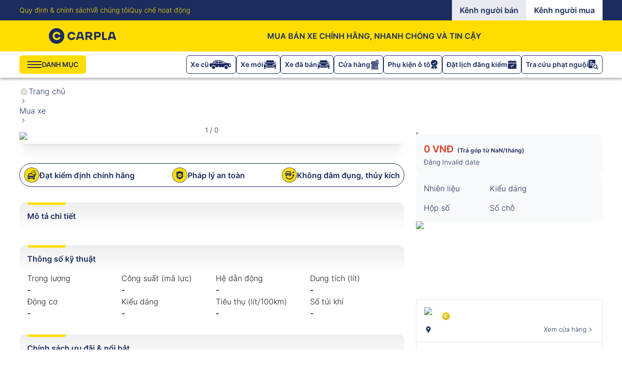

--- FILE ---
content_type: text/html; charset=utf-8
request_url: https://carpla.vn/xe/vinfast-fadil-tieu-chuan-2022-f84fd
body_size: 32910
content:
<!DOCTYPE html><html lang="vi"><head><meta charSet="utf-8"/><meta name="viewport" content="width=device-width, initial-scale=1"/><link rel="preload" as="image" href="https://images.dmca.com/Badges/_dmca_premi_badge_4.png?ID=991b7751-89e8-4a3d-a903-37698e791908"/><link rel="preload" as="image" href="https://www.dmca.com/img/dmca-compliant-grayscale.png"/><link rel="stylesheet" href="/_next/static/css/e54b2e146ec0097e.css" data-precedence="next"/><link rel="stylesheet" href="/_next/static/css/4574679dac510d00.css" data-precedence="next"/><link rel="stylesheet" href="/_next/static/css/53bca6bd6fa585c7.css" data-precedence="next"/><link rel="stylesheet" href="/_next/static/css/03343bf766247674.css" data-precedence="next"/><link rel="preload" as="script" fetchPriority="low" href="/_next/static/chunks/runtime-767d354abcd86882.js"/><script src="/_next/static/css/e54b2e146ec0097e.css" async=""></script><script src="/_next/static/chunks/vendors-8912f2507d7e380b.js" async=""></script><script src="/_next/static/chunks/main-app-18ef4db5b7ac6bc2.js" async=""></script><script src="https://e-cdn.carpla.vn/carpla-ecom/carplaprod/_next/static/chunks/app/global-error-00acaf29a3775f1d.js" async=""></script><script src="https://e-cdn.carpla.vn/carpla-ecom/carplaprod/_next/static/chunks/5961-7029a2a7381b051d.js" async=""></script><script src="https://e-cdn.carpla.vn/carpla-ecom/carplaprod/_next/static/chunks/app/layout-f6018d4c49892753.js" async=""></script><script src="https://e-cdn.carpla.vn/carpla-ecom/carplaprod/_next/static/chunks/app/template-1e4fb4996e04c6d4.js" async=""></script><script src="https://e-cdn.carpla.vn/carpla-ecom/carplaprod/_next/static/chunks/app/not-found-be87f89e20848d86.js" async=""></script><script src="https://e-cdn.carpla.vn/carpla-ecom/carplaprod/_next/static/chunks/6936-abdb27400db9293e.js" async=""></script><script src="https://e-cdn.carpla.vn/carpla-ecom/carplaprod/_next/static/chunks/1052-94921e4e594ac5c4.js" async=""></script><script src="https://e-cdn.carpla.vn/carpla-ecom/carplaprod/_next/static/chunks/9617-63a6f0a9711c5037.js" async=""></script><script src="https://e-cdn.carpla.vn/carpla-ecom/carplaprod/_next/static/chunks/app/xe/%5Bslug%5D/page-2f82d462656ad71c.js" async=""></script><link rel="preload" href="https://www.googletagmanager.com/gtm.js?id=GTM-P7PWC5P" as="script"/><link rel="preload" href="https://www.googletagmanager.com/gtag/js?id=G-G15QTVVXHR" as="script"/><meta name="next-size-adjust" content=""/><title>Bán xe </title><meta name="robots" content="index, follow"/><link rel="canonical" href="https://carpla.vn/xe/vinfast-fadil-tieu-chuan-2022-f84fd"/><meta property="og:title" content="Bán xe "/><meta property="og:url" content="https://carpla.vn/xe/vinfast-fadil-tieu-chuan-2022-f84fd"/><meta property="og:locale" content="vi_VN"/><meta property="og:image" content="https://e-cdn.carpla.vn/carpla-ecom/undefined"/><meta property="og:image:width" content="1200"/><meta property="og:image:height" content="630"/><meta property="og:type" content="website"/><meta name="twitter:card" content="summary_large_image"/><meta name="twitter:title" content="Bán xe "/><meta name="twitter:image" content="https://e-cdn.carpla.vn/carpla-ecom/undefined"/><meta name="twitter:image:width" content="1200"/><meta name="twitter:image:height" content="630"/><link rel="icon" href="/favicon.ico" type="image/x-icon" sizes="256x254"/><script src="/_next/static/chunks/polyfills-42372ed130431b0a.js" noModule=""></script><style id="antd-cssinjs" data-rc-order="prepend" data-rc-priority="-1000">a:where(.css-fsbkzr){color:#1677ff;text-decoration:none;background-color:transparent;outline:none;cursor:pointer;transition:color 0.3s;-webkit-text-decoration-skip:objects;}a:where(.css-fsbkzr):hover{color:#69b1ff;}a:where(.css-fsbkzr):active{color:#0958d9;}a:where(.css-fsbkzr):active,a:where(.css-fsbkzr):hover{text-decoration:none;outline:0;}a:where(.css-fsbkzr):focus{text-decoration:none;outline:0;}a:where(.css-fsbkzr)[disabled]{color:rgba(0,0,0,0.25);cursor:not-allowed;}:where(.css-fsbkzr) a{color:#1677ff;text-decoration:none;background-color:transparent;outline:none;cursor:pointer;transition:color 0.3s;-webkit-text-decoration-skip:objects;}:where(.css-fsbkzr) a:hover{color:#69b1ff;}:where(.css-fsbkzr) a:active{color:#0958d9;}:where(.css-fsbkzr) a:active,:where(.css-fsbkzr) a:hover{text-decoration:none;outline:0;}:where(.css-fsbkzr) a:focus{text-decoration:none;outline:0;}:where(.css-fsbkzr) a[disabled]{color:rgba(0,0,0,0.25);cursor:not-allowed;}:where(.css-fsbkzr).anticon{display:inline-flex;align-items:center;color:inherit;font-style:normal;line-height:0;text-align:center;text-transform:none;vertical-align:-0.125em;text-rendering:optimizeLegibility;-webkit-font-smoothing:antialiased;-moz-osx-font-smoothing:grayscale;}:where(.css-fsbkzr).anticon >*{line-height:1;}:where(.css-fsbkzr).anticon svg{display:inline-block;}:where(.css-fsbkzr).anticon .anticon .anticon-icon{display:block;}:where(.css-fsbkzr).ant-dropdown{position:absolute;top:-9999px;left:-9999px;z-index:1050;display:block;}:where(.css-fsbkzr).ant-dropdown::before{position:absolute;inset-block:-4px;z-index:-9999;opacity:0.0001;content:"";}:where(.css-fsbkzr).ant-dropdown-menu-vertical{max-height:100vh;overflow-y:auto;}:where(.css-fsbkzr).ant-dropdown-trigger.ant-btn>.anticon-down,:where(.css-fsbkzr).ant-dropdown-trigger.ant-btn>.ant-btn-icon>.anticon-down{font-size:12px;}:where(.css-fsbkzr).ant-dropdown .ant-dropdown-wrap{position:relative;}:where(.css-fsbkzr).ant-dropdown .ant-dropdown-wrap .ant-btn>.anticon-down{font-size:12px;}:where(.css-fsbkzr).ant-dropdown .ant-dropdown-wrap .anticon-down::before{transition:transform 0.2s;}:where(.css-fsbkzr).ant-dropdown .ant-dropdown-wrap-open .anticon-down::before{transform:rotate(180deg);}:where(.css-fsbkzr).ant-dropdown-hidden,:where(.css-fsbkzr).ant-dropdown-menu-hidden,:where(.css-fsbkzr).ant-dropdown-menu-submenu-hidden{display:none;}:where(.css-fsbkzr).ant-dropdown.ant-slide-down-enter.ant-slide-down-enter-active.ant-dropdown-placement-bottomLeft,:where(.css-fsbkzr).ant-dropdown.ant-slide-down-appear.ant-slide-down-appear-active.ant-dropdown-placement-bottomLeft,:where(.css-fsbkzr).ant-dropdown.ant-slide-down-enter.ant-slide-down-enter-active.ant-dropdown-placement-bottom,:where(.css-fsbkzr).ant-dropdown.ant-slide-down-appear.ant-slide-down-appear-active.ant-dropdown-placement-bottom,:where(.css-fsbkzr).ant-dropdown.ant-slide-down-enter.ant-slide-down-enter-active.ant-dropdown-placement-bottomRight,:where(.css-fsbkzr).ant-dropdown.ant-slide-down-appear.ant-slide-down-appear-active.ant-dropdown-placement-bottomRight{animation-name:css-fsbkzr-antSlideUpIn;}:where(.css-fsbkzr).ant-dropdown.ant-slide-up-enter.ant-slide-up-enter-active.ant-dropdown-placement-topLeft,:where(.css-fsbkzr).ant-dropdown.ant-slide-up-appear.ant-slide-up-appear-active.ant-dropdown-placement-topLeft,:where(.css-fsbkzr).ant-dropdown.ant-slide-up-enter.ant-slide-up-enter-active.ant-dropdown-placement-top,:where(.css-fsbkzr).ant-dropdown.ant-slide-up-appear.ant-slide-up-appear-active.ant-dropdown-placement-top,:where(.css-fsbkzr).ant-dropdown.ant-slide-up-enter.ant-slide-up-enter-active.ant-dropdown-placement-topRight,:where(.css-fsbkzr).ant-dropdown.ant-slide-up-appear.ant-slide-up-appear-active.ant-dropdown-placement-topRight{animation-name:css-fsbkzr-antSlideDownIn;}:where(.css-fsbkzr).ant-dropdown.ant-slide-down-leave.ant-slide-down-leave-active.ant-dropdown-placement-bottomLeft,:where(.css-fsbkzr).ant-dropdown.ant-slide-down-leave.ant-slide-down-leave-active.ant-dropdown-placement-bottom,:where(.css-fsbkzr).ant-dropdown.ant-slide-down-leave.ant-slide-down-leave-active.ant-dropdown-placement-bottomRight{animation-name:css-fsbkzr-antSlideUpOut;}:where(.css-fsbkzr).ant-dropdown.ant-slide-up-leave.ant-slide-up-leave-active.ant-dropdown-placement-topLeft,:where(.css-fsbkzr).ant-dropdown.ant-slide-up-leave.ant-slide-up-leave-active.ant-dropdown-placement-top,:where(.css-fsbkzr).ant-dropdown.ant-slide-up-leave.ant-slide-up-leave-active.ant-dropdown-placement-topRight{animation-name:css-fsbkzr-antSlideDownOut;}:where(.css-fsbkzr).ant-dropdown .ant-dropdown-arrow{position:absolute;z-index:1;display:block;pointer-events:none;width:16px;height:16px;overflow:hidden;}:where(.css-fsbkzr).ant-dropdown .ant-dropdown-arrow::before{position:absolute;bottom:0;inset-inline-start:0;width:16px;height:8px;background:#ffffff;clip-path:polygon(1.6568542494923806px 100%, 50% 1.6568542494923806px, 14.34314575050762px 100%, 1.6568542494923806px 100%);clip-path:path('M 0 8 A 4 4 0 0 0 2.82842712474619 6.82842712474619 L 6.585786437626905 3.0710678118654755 A 2 2 0 0 1 9.414213562373096 3.0710678118654755 L 13.17157287525381 6.82842712474619 A 4 4 0 0 0 16 8 Z');content:"";}:where(.css-fsbkzr).ant-dropdown .ant-dropdown-arrow::after{content:"";position:absolute;width:8.970562748477143px;height:8.970562748477143px;bottom:0;inset-inline:0;margin:auto;border-radius:0 0 2px 0;transform:translateY(50%) rotate(-135deg);box-shadow:2px 2px 5px rgba(0, 0, 0, 0.05);z-index:0;background:transparent;}:where(.css-fsbkzr).ant-dropdown .ant-dropdown-arrow:before{background:#ffffff;}:where(.css-fsbkzr).ant-dropdown-placement-top>.ant-dropdown-arrow,:where(.css-fsbkzr).ant-dropdown-placement-topLeft>.ant-dropdown-arrow,:where(.css-fsbkzr).ant-dropdown-placement-topRight>.ant-dropdown-arrow{bottom:0;transform:translateY(100%) rotate(180deg);}:where(.css-fsbkzr).ant-dropdown-placement-top>.ant-dropdown-arrow{left:50%;transform:translateX(-50%) translateY(100%) rotate(180deg);}:where(.css-fsbkzr).ant-dropdown-placement-topLeft{--arrow-offset-horizontal:12px;}:where(.css-fsbkzr).ant-dropdown-placement-topLeft >.ant-dropdown-arrow{left:12px;}:where(.css-fsbkzr).ant-dropdown-placement-topRight{--arrow-offset-horizontal:calc(100% - 12px);}:where(.css-fsbkzr).ant-dropdown-placement-topRight >.ant-dropdown-arrow{right:12px;}:where(.css-fsbkzr).ant-dropdown-placement-bottom>.ant-dropdown-arrow,:where(.css-fsbkzr).ant-dropdown-placement-bottomLeft>.ant-dropdown-arrow,:where(.css-fsbkzr).ant-dropdown-placement-bottomRight>.ant-dropdown-arrow{top:0;transform:translateY(-100%);}:where(.css-fsbkzr).ant-dropdown-placement-bottom>.ant-dropdown-arrow{left:50%;transform:translateX(-50%) translateY(-100%);}:where(.css-fsbkzr).ant-dropdown-placement-bottomLeft{--arrow-offset-horizontal:12px;}:where(.css-fsbkzr).ant-dropdown-placement-bottomLeft >.ant-dropdown-arrow{left:12px;}:where(.css-fsbkzr).ant-dropdown-placement-bottomRight{--arrow-offset-horizontal:calc(100% - 12px);}:where(.css-fsbkzr).ant-dropdown-placement-bottomRight >.ant-dropdown-arrow{right:12px;}:where(.css-fsbkzr).ant-dropdown .ant-dropdown-menu{position:relative;margin:0;}:where(.css-fsbkzr).ant-dropdown-menu-submenu-popup{position:absolute;z-index:1050;background:transparent;box-shadow:none;transform-origin:0 0;}:where(.css-fsbkzr).ant-dropdown-menu-submenu-popup ul,:where(.css-fsbkzr).ant-dropdown-menu-submenu-popup li{list-style:none;margin:0;}:where(.css-fsbkzr).ant-dropdown,:where(.css-fsbkzr).ant-dropdown-menu-submenu{box-sizing:border-box;margin:0;padding:0;color:rgba(0,0,0,0.88);font-size:14px;line-height:1.5714285714285714;list-style:none;font-family:-apple-system,BlinkMacSystemFont,'Segoe UI',Roboto,'Helvetica Neue',Arial,'Noto Sans',sans-serif,'Apple Color Emoji','Segoe UI Emoji','Segoe UI Symbol','Noto Color Emoji';}:where(.css-fsbkzr).ant-dropdown .ant-dropdown-menu,:where(.css-fsbkzr).ant-dropdown-menu-submenu .ant-dropdown-menu{padding:4px;list-style-type:none;background-color:#ffffff;background-clip:padding-box;border-radius:8px;outline:none;box-shadow:0 6px 16px 0 rgba(0, 0, 0, 0.08),0 3px 6px -4px rgba(0, 0, 0, 0.12),0 9px 28px 8px rgba(0, 0, 0, 0.05);}:where(.css-fsbkzr).ant-dropdown .ant-dropdown-menu:focus-visible,:where(.css-fsbkzr).ant-dropdown-menu-submenu .ant-dropdown-menu:focus-visible{outline:3px solid #fffb7a;outline-offset:1px;transition:outline-offset 0s,outline 0s;}:where(.css-fsbkzr).ant-dropdown .ant-dropdown-menu:empty,:where(.css-fsbkzr).ant-dropdown-menu-submenu .ant-dropdown-menu:empty{padding:0;box-shadow:none;}:where(.css-fsbkzr).ant-dropdown .ant-dropdown-menu .ant-dropdown-menu-item-group-title,:where(.css-fsbkzr).ant-dropdown-menu-submenu .ant-dropdown-menu .ant-dropdown-menu-item-group-title{padding:5px 12px;color:rgba(0,0,0,0.45);transition:all 0.2s;}:where(.css-fsbkzr).ant-dropdown .ant-dropdown-menu .ant-dropdown-menu-item,:where(.css-fsbkzr).ant-dropdown-menu-submenu .ant-dropdown-menu .ant-dropdown-menu-item{position:relative;display:flex;align-items:center;}:where(.css-fsbkzr).ant-dropdown .ant-dropdown-menu .ant-dropdown-menu-item-icon,:where(.css-fsbkzr).ant-dropdown-menu-submenu .ant-dropdown-menu .ant-dropdown-menu-item-icon{min-width:14px;margin-inline-end:8px;font-size:12px;}:where(.css-fsbkzr).ant-dropdown .ant-dropdown-menu .ant-dropdown-menu-title-content,:where(.css-fsbkzr).ant-dropdown-menu-submenu .ant-dropdown-menu .ant-dropdown-menu-title-content{flex:auto;}:where(.css-fsbkzr).ant-dropdown .ant-dropdown-menu .ant-dropdown-menu-title-content-with-extra,:where(.css-fsbkzr).ant-dropdown-menu-submenu .ant-dropdown-menu .ant-dropdown-menu-title-content-with-extra{display:inline-flex;align-items:center;width:100%;}:where(.css-fsbkzr).ant-dropdown .ant-dropdown-menu .ant-dropdown-menu-title-content >a,:where(.css-fsbkzr).ant-dropdown-menu-submenu .ant-dropdown-menu .ant-dropdown-menu-title-content >a{color:inherit;transition:all 0.2s;}:where(.css-fsbkzr).ant-dropdown .ant-dropdown-menu .ant-dropdown-menu-title-content >a:hover,:where(.css-fsbkzr).ant-dropdown-menu-submenu .ant-dropdown-menu .ant-dropdown-menu-title-content >a:hover{color:inherit;}:where(.css-fsbkzr).ant-dropdown .ant-dropdown-menu .ant-dropdown-menu-title-content >a::after,:where(.css-fsbkzr).ant-dropdown-menu-submenu .ant-dropdown-menu .ant-dropdown-menu-title-content >a::after{position:absolute;inset:0;content:"";}:where(.css-fsbkzr).ant-dropdown .ant-dropdown-menu .ant-dropdown-menu-title-content .ant-dropdown-menu-item-extra,:where(.css-fsbkzr).ant-dropdown-menu-submenu .ant-dropdown-menu .ant-dropdown-menu-title-content .ant-dropdown-menu-item-extra{padding-inline-start:16px;margin-inline-start:auto;font-size:12px;color:rgba(0,0,0,0.45);}:where(.css-fsbkzr).ant-dropdown .ant-dropdown-menu .ant-dropdown-menu-item,:where(.css-fsbkzr).ant-dropdown-menu-submenu .ant-dropdown-menu .ant-dropdown-menu-item,:where(.css-fsbkzr).ant-dropdown .ant-dropdown-menu .ant-dropdown-menu-submenu-title,:where(.css-fsbkzr).ant-dropdown-menu-submenu .ant-dropdown-menu .ant-dropdown-menu-submenu-title{display:flex;margin:0;padding:5px 12px;color:rgba(0,0,0,0.88);font-weight:normal;font-size:14px;line-height:1.5714285714285714;cursor:pointer;transition:all 0.2s;border-radius:4px;}:where(.css-fsbkzr).ant-dropdown .ant-dropdown-menu .ant-dropdown-menu-item:hover,:where(.css-fsbkzr).ant-dropdown-menu-submenu .ant-dropdown-menu .ant-dropdown-menu-item:hover,:where(.css-fsbkzr).ant-dropdown .ant-dropdown-menu .ant-dropdown-menu-submenu-title:hover,:where(.css-fsbkzr).ant-dropdown-menu-submenu .ant-dropdown-menu .ant-dropdown-menu-submenu-title:hover,:where(.css-fsbkzr).ant-dropdown .ant-dropdown-menu .ant-dropdown-menu-item-active,:where(.css-fsbkzr).ant-dropdown-menu-submenu .ant-dropdown-menu .ant-dropdown-menu-item-active,:where(.css-fsbkzr).ant-dropdown .ant-dropdown-menu .ant-dropdown-menu-submenu-title-active,:where(.css-fsbkzr).ant-dropdown-menu-submenu .ant-dropdown-menu .ant-dropdown-menu-submenu-title-active{background-color:rgba(0,0,0,0.04);}:where(.css-fsbkzr).ant-dropdown .ant-dropdown-menu .ant-dropdown-menu-item:focus-visible,:where(.css-fsbkzr).ant-dropdown-menu-submenu .ant-dropdown-menu .ant-dropdown-menu-item:focus-visible,:where(.css-fsbkzr).ant-dropdown .ant-dropdown-menu .ant-dropdown-menu-submenu-title:focus-visible,:where(.css-fsbkzr).ant-dropdown-menu-submenu .ant-dropdown-menu .ant-dropdown-menu-submenu-title:focus-visible{outline:3px solid #fffb7a;outline-offset:1px;transition:outline-offset 0s,outline 0s;}:where(.css-fsbkzr).ant-dropdown .ant-dropdown-menu .ant-dropdown-menu-item-selected,:where(.css-fsbkzr).ant-dropdown-menu-submenu .ant-dropdown-menu .ant-dropdown-menu-item-selected,:where(.css-fsbkzr).ant-dropdown .ant-dropdown-menu .ant-dropdown-menu-submenu-title-selected,:where(.css-fsbkzr).ant-dropdown-menu-submenu .ant-dropdown-menu .ant-dropdown-menu-submenu-title-selected{color:#ffdd00;background-color:#feffe6;}:where(.css-fsbkzr).ant-dropdown .ant-dropdown-menu .ant-dropdown-menu-item-selected:hover,:where(.css-fsbkzr).ant-dropdown-menu-submenu .ant-dropdown-menu .ant-dropdown-menu-item-selected:hover,:where(.css-fsbkzr).ant-dropdown .ant-dropdown-menu .ant-dropdown-menu-submenu-title-selected:hover,:where(.css-fsbkzr).ant-dropdown-menu-submenu .ant-dropdown-menu .ant-dropdown-menu-submenu-title-selected:hover,:where(.css-fsbkzr).ant-dropdown .ant-dropdown-menu .ant-dropdown-menu-item-selected-active,:where(.css-fsbkzr).ant-dropdown-menu-submenu .ant-dropdown-menu .ant-dropdown-menu-item-selected-active,:where(.css-fsbkzr).ant-dropdown .ant-dropdown-menu .ant-dropdown-menu-submenu-title-selected-active,:where(.css-fsbkzr).ant-dropdown-menu-submenu .ant-dropdown-menu .ant-dropdown-menu-submenu-title-selected-active{background-color:#ffffa3;}:where(.css-fsbkzr).ant-dropdown .ant-dropdown-menu .ant-dropdown-menu-item-disabled,:where(.css-fsbkzr).ant-dropdown-menu-submenu .ant-dropdown-menu .ant-dropdown-menu-item-disabled,:where(.css-fsbkzr).ant-dropdown .ant-dropdown-menu .ant-dropdown-menu-submenu-title-disabled,:where(.css-fsbkzr).ant-dropdown-menu-submenu .ant-dropdown-menu .ant-dropdown-menu-submenu-title-disabled{color:rgba(0,0,0,0.25);cursor:not-allowed;}:where(.css-fsbkzr).ant-dropdown .ant-dropdown-menu .ant-dropdown-menu-item-disabled:hover,:where(.css-fsbkzr).ant-dropdown-menu-submenu .ant-dropdown-menu .ant-dropdown-menu-item-disabled:hover,:where(.css-fsbkzr).ant-dropdown .ant-dropdown-menu .ant-dropdown-menu-submenu-title-disabled:hover,:where(.css-fsbkzr).ant-dropdown-menu-submenu .ant-dropdown-menu .ant-dropdown-menu-submenu-title-disabled:hover{color:rgba(0,0,0,0.25);background-color:#ffffff;cursor:not-allowed;}:where(.css-fsbkzr).ant-dropdown .ant-dropdown-menu .ant-dropdown-menu-item-disabled a,:where(.css-fsbkzr).ant-dropdown-menu-submenu .ant-dropdown-menu .ant-dropdown-menu-item-disabled a,:where(.css-fsbkzr).ant-dropdown .ant-dropdown-menu .ant-dropdown-menu-submenu-title-disabled a,:where(.css-fsbkzr).ant-dropdown-menu-submenu .ant-dropdown-menu .ant-dropdown-menu-submenu-title-disabled a{pointer-events:none;}:where(.css-fsbkzr).ant-dropdown .ant-dropdown-menu .ant-dropdown-menu-item-divider,:where(.css-fsbkzr).ant-dropdown-menu-submenu .ant-dropdown-menu .ant-dropdown-menu-item-divider,:where(.css-fsbkzr).ant-dropdown .ant-dropdown-menu .ant-dropdown-menu-submenu-title-divider,:where(.css-fsbkzr).ant-dropdown-menu-submenu .ant-dropdown-menu .ant-dropdown-menu-submenu-title-divider{height:1px;margin:4px 0;overflow:hidden;line-height:0;background-color:rgba(5,5,5,0.06);}:where(.css-fsbkzr).ant-dropdown .ant-dropdown-menu .ant-dropdown-menu-item .ant-dropdown-menu-submenu-expand-icon,:where(.css-fsbkzr).ant-dropdown-menu-submenu .ant-dropdown-menu .ant-dropdown-menu-item .ant-dropdown-menu-submenu-expand-icon,:where(.css-fsbkzr).ant-dropdown .ant-dropdown-menu .ant-dropdown-menu-submenu-title .ant-dropdown-menu-submenu-expand-icon,:where(.css-fsbkzr).ant-dropdown-menu-submenu .ant-dropdown-menu .ant-dropdown-menu-submenu-title .ant-dropdown-menu-submenu-expand-icon{position:absolute;inset-inline-end:8px;}:where(.css-fsbkzr).ant-dropdown .ant-dropdown-menu .ant-dropdown-menu-item .ant-dropdown-menu-submenu-expand-icon .ant-dropdown-menu-submenu-arrow-icon,:where(.css-fsbkzr).ant-dropdown-menu-submenu .ant-dropdown-menu .ant-dropdown-menu-item .ant-dropdown-menu-submenu-expand-icon .ant-dropdown-menu-submenu-arrow-icon,:where(.css-fsbkzr).ant-dropdown .ant-dropdown-menu .ant-dropdown-menu-submenu-title .ant-dropdown-menu-submenu-expand-icon .ant-dropdown-menu-submenu-arrow-icon,:where(.css-fsbkzr).ant-dropdown-menu-submenu .ant-dropdown-menu .ant-dropdown-menu-submenu-title .ant-dropdown-menu-submenu-expand-icon .ant-dropdown-menu-submenu-arrow-icon{margin-inline-end:0!important;color:rgba(0,0,0,0.45);font-size:12px;font-style:normal;}:where(.css-fsbkzr).ant-dropdown .ant-dropdown-menu .ant-dropdown-menu-item-group-list,:where(.css-fsbkzr).ant-dropdown-menu-submenu .ant-dropdown-menu .ant-dropdown-menu-item-group-list{margin:0 8px;padding:0;list-style:none;}:where(.css-fsbkzr).ant-dropdown .ant-dropdown-menu .ant-dropdown-menu-submenu-title,:where(.css-fsbkzr).ant-dropdown-menu-submenu .ant-dropdown-menu .ant-dropdown-menu-submenu-title{padding-inline-end:24px;}:where(.css-fsbkzr).ant-dropdown .ant-dropdown-menu .ant-dropdown-menu-submenu-vertical,:where(.css-fsbkzr).ant-dropdown-menu-submenu .ant-dropdown-menu .ant-dropdown-menu-submenu-vertical{position:relative;}:where(.css-fsbkzr).ant-dropdown .ant-dropdown-menu .ant-dropdown-menu-submenu.ant-dropdown-menu-submenu-disabled .ant-dropdown-menu-submenu-title,:where(.css-fsbkzr).ant-dropdown-menu-submenu .ant-dropdown-menu .ant-dropdown-menu-submenu.ant-dropdown-menu-submenu-disabled .ant-dropdown-menu-submenu-title,:where(.css-fsbkzr).ant-dropdown .ant-dropdown-menu .ant-dropdown-menu-submenu.ant-dropdown-menu-submenu-disabled .ant-dropdown-menu-submenu-title .ant-dropdown-menu-submenu-arrow-icon,:where(.css-fsbkzr).ant-dropdown-menu-submenu .ant-dropdown-menu .ant-dropdown-menu-submenu.ant-dropdown-menu-submenu-disabled .ant-dropdown-menu-submenu-title .ant-dropdown-menu-submenu-arrow-icon{color:rgba(0,0,0,0.25);background-color:#ffffff;cursor:not-allowed;}:where(.css-fsbkzr).ant-dropdown .ant-dropdown-menu .ant-dropdown-menu-submenu-selected .ant-dropdown-menu-submenu-title,:where(.css-fsbkzr).ant-dropdown-menu-submenu .ant-dropdown-menu .ant-dropdown-menu-submenu-selected .ant-dropdown-menu-submenu-title{color:#ffdd00;}:where(.css-fsbkzr).ant-slide-up-enter,:where(.css-fsbkzr).ant-slide-up-appear{animation-duration:0.2s;animation-fill-mode:both;animation-play-state:paused;}:where(.css-fsbkzr).ant-slide-up-leave{animation-duration:0.2s;animation-fill-mode:both;animation-play-state:paused;}:where(.css-fsbkzr).ant-slide-up-enter.ant-slide-up-enter-active,:where(.css-fsbkzr).ant-slide-up-appear.ant-slide-up-appear-active{animation-name:css-fsbkzr-antSlideUpIn;animation-play-state:running;}:where(.css-fsbkzr).ant-slide-up-leave.ant-slide-up-leave-active{animation-name:css-fsbkzr-antSlideUpOut;animation-play-state:running;pointer-events:none;}:where(.css-fsbkzr).ant-slide-up-enter,:where(.css-fsbkzr).ant-slide-up-appear{transform:scale(0);transform-origin:0% 0%;opacity:0;animation-timing-function:cubic-bezier(0.23, 1, 0.32, 1);}:where(.css-fsbkzr).ant-slide-up-enter-prepare,:where(.css-fsbkzr).ant-slide-up-appear-prepare{transform:scale(1);}:where(.css-fsbkzr).ant-slide-up-leave{animation-timing-function:cubic-bezier(0.755, 0.05, 0.855, 0.06);}:where(.css-fsbkzr).ant-slide-down-enter,:where(.css-fsbkzr).ant-slide-down-appear{animation-duration:0.2s;animation-fill-mode:both;animation-play-state:paused;}:where(.css-fsbkzr).ant-slide-down-leave{animation-duration:0.2s;animation-fill-mode:both;animation-play-state:paused;}:where(.css-fsbkzr).ant-slide-down-enter.ant-slide-down-enter-active,:where(.css-fsbkzr).ant-slide-down-appear.ant-slide-down-appear-active{animation-name:css-fsbkzr-antSlideDownIn;animation-play-state:running;}:where(.css-fsbkzr).ant-slide-down-leave.ant-slide-down-leave-active{animation-name:css-fsbkzr-antSlideDownOut;animation-play-state:running;pointer-events:none;}:where(.css-fsbkzr).ant-slide-down-enter,:where(.css-fsbkzr).ant-slide-down-appear{transform:scale(0);transform-origin:0% 0%;opacity:0;animation-timing-function:cubic-bezier(0.23, 1, 0.32, 1);}:where(.css-fsbkzr).ant-slide-down-enter-prepare,:where(.css-fsbkzr).ant-slide-down-appear-prepare{transform:scale(1);}:where(.css-fsbkzr).ant-slide-down-leave{animation-timing-function:cubic-bezier(0.755, 0.05, 0.855, 0.06);}:where(.css-fsbkzr).ant-move-up-enter,:where(.css-fsbkzr).ant-move-up-appear{animation-duration:0.2s;animation-fill-mode:both;animation-play-state:paused;}:where(.css-fsbkzr).ant-move-up-leave{animation-duration:0.2s;animation-fill-mode:both;animation-play-state:paused;}:where(.css-fsbkzr).ant-move-up-enter.ant-move-up-enter-active,:where(.css-fsbkzr).ant-move-up-appear.ant-move-up-appear-active{animation-name:css-fsbkzr-antMoveUpIn;animation-play-state:running;}:where(.css-fsbkzr).ant-move-up-leave.ant-move-up-leave-active{animation-name:css-fsbkzr-antMoveUpOut;animation-play-state:running;pointer-events:none;}:where(.css-fsbkzr).ant-move-up-enter,:where(.css-fsbkzr).ant-move-up-appear{opacity:0;animation-timing-function:cubic-bezier(0.08, 0.82, 0.17, 1);}:where(.css-fsbkzr).ant-move-up-leave{animation-timing-function:cubic-bezier(0.78, 0.14, 0.15, 0.86);}:where(.css-fsbkzr).ant-move-down-enter,:where(.css-fsbkzr).ant-move-down-appear{animation-duration:0.2s;animation-fill-mode:both;animation-play-state:paused;}:where(.css-fsbkzr).ant-move-down-leave{animation-duration:0.2s;animation-fill-mode:both;animation-play-state:paused;}:where(.css-fsbkzr).ant-move-down-enter.ant-move-down-enter-active,:where(.css-fsbkzr).ant-move-down-appear.ant-move-down-appear-active{animation-name:css-fsbkzr-antMoveDownIn;animation-play-state:running;}:where(.css-fsbkzr).ant-move-down-leave.ant-move-down-leave-active{animation-name:css-fsbkzr-antMoveDownOut;animation-play-state:running;pointer-events:none;}:where(.css-fsbkzr).ant-move-down-enter,:where(.css-fsbkzr).ant-move-down-appear{opacity:0;animation-timing-function:cubic-bezier(0.08, 0.82, 0.17, 1);}:where(.css-fsbkzr).ant-move-down-leave{animation-timing-function:cubic-bezier(0.78, 0.14, 0.15, 0.86);}:where(.css-fsbkzr).ant-zoom-big-enter,:where(.css-fsbkzr).ant-zoom-big-appear{animation-duration:0.2s;animation-fill-mode:both;animation-play-state:paused;}:where(.css-fsbkzr).ant-zoom-big-leave{animation-duration:0.2s;animation-fill-mode:both;animation-play-state:paused;}:where(.css-fsbkzr).ant-zoom-big-enter.ant-zoom-big-enter-active,:where(.css-fsbkzr).ant-zoom-big-appear.ant-zoom-big-appear-active{animation-name:css-fsbkzr-antZoomBigIn;animation-play-state:running;}:where(.css-fsbkzr).ant-zoom-big-leave.ant-zoom-big-leave-active{animation-name:css-fsbkzr-antZoomBigOut;animation-play-state:running;pointer-events:none;}:where(.css-fsbkzr).ant-zoom-big-enter,:where(.css-fsbkzr).ant-zoom-big-appear{transform:scale(0);opacity:0;animation-timing-function:cubic-bezier(0.08, 0.82, 0.17, 1);}:where(.css-fsbkzr).ant-zoom-big-enter-prepare,:where(.css-fsbkzr).ant-zoom-big-appear-prepare{transform:none;}:where(.css-fsbkzr).ant-zoom-big-leave{animation-timing-function:cubic-bezier(0.78, 0.14, 0.15, 0.86);}:where(.css-fsbkzr).ant-dropdown .ant-dropdown-menu .ant-dropdown-menu-item.ant-dropdown-menu-item-danger:not(.ant-dropdown-menu-item-disabled),:where(.css-fsbkzr).ant-dropdown-menu-submenu .ant-dropdown-menu .ant-dropdown-menu-item.ant-dropdown-menu-item-danger:not(.ant-dropdown-menu-item-disabled){color:#ff4d4f;}:where(.css-fsbkzr).ant-dropdown .ant-dropdown-menu .ant-dropdown-menu-item.ant-dropdown-menu-item-danger:not(.ant-dropdown-menu-item-disabled):hover,:where(.css-fsbkzr).ant-dropdown-menu-submenu .ant-dropdown-menu .ant-dropdown-menu-item.ant-dropdown-menu-item-danger:not(.ant-dropdown-menu-item-disabled):hover{color:#fff;background-color:#ff4d4f;}@keyframes css-fsbkzr-antSlideUpIn{0%{transform:scaleY(0.8);transform-origin:0% 0%;opacity:0;}100%{transform:scaleY(1);transform-origin:0% 0%;opacity:1;}}@keyframes css-fsbkzr-antSlideDownIn{0%{transform:scaleY(0.8);transform-origin:100% 100%;opacity:0;}100%{transform:scaleY(1);transform-origin:100% 100%;opacity:1;}}@keyframes css-fsbkzr-antSlideUpOut{0%{transform:scaleY(1);transform-origin:0% 0%;opacity:1;}100%{transform:scaleY(0.8);transform-origin:0% 0%;opacity:0;}}@keyframes css-fsbkzr-antSlideDownOut{0%{transform:scaleY(1);transform-origin:100% 100%;opacity:1;}100%{transform:scaleY(0.8);transform-origin:100% 100%;opacity:0;}}@keyframes css-fsbkzr-antMoveUpIn{0%{transform:translate3d(0, -100%, 0);transform-origin:0 0;opacity:0;}100%{transform:translate3d(0, 0, 0);transform-origin:0 0;opacity:1;}}@keyframes css-fsbkzr-antMoveUpOut{0%{transform:translate3d(0, 0, 0);transform-origin:0 0;opacity:1;}100%{transform:translate3d(0, -100%, 0);transform-origin:0 0;opacity:0;}}@keyframes css-fsbkzr-antMoveDownIn{0%{transform:translate3d(0, 100%, 0);transform-origin:0 0;opacity:0;}100%{transform:translate3d(0, 0, 0);transform-origin:0 0;opacity:1;}}@keyframes css-fsbkzr-antMoveDownOut{0%{transform:translate3d(0, 0, 0);transform-origin:0 0;opacity:1;}100%{transform:translate3d(0, 100%, 0);transform-origin:0 0;opacity:0;}}@keyframes css-fsbkzr-antZoomBigIn{0%{transform:scale(0.8);opacity:0;}100%{transform:scale(1);opacity:1;}}@keyframes css-fsbkzr-antZoomBigOut{0%{transform:scale(1);}100%{transform:scale(0.8);opacity:0;}}:where(.css-fsbkzr).ant-drawer{font-family:-apple-system,BlinkMacSystemFont,'Segoe UI',Roboto,'Helvetica Neue',Arial,'Noto Sans',sans-serif,'Apple Color Emoji','Segoe UI Emoji','Segoe UI Symbol','Noto Color Emoji';font-size:14px;box-sizing:border-box;}:where(.css-fsbkzr).ant-drawer::before,:where(.css-fsbkzr).ant-drawer::after{box-sizing:border-box;}:where(.css-fsbkzr).ant-drawer [class^="ant-drawer"],:where(.css-fsbkzr).ant-drawer [class*=" ant-drawer"]{box-sizing:border-box;}:where(.css-fsbkzr).ant-drawer [class^="ant-drawer"]::before,:where(.css-fsbkzr).ant-drawer [class*=" ant-drawer"]::before,:where(.css-fsbkzr).ant-drawer [class^="ant-drawer"]::after,:where(.css-fsbkzr).ant-drawer [class*=" ant-drawer"]::after{box-sizing:border-box;}:where(.css-fsbkzr).ant-drawer{position:fixed;inset:0;z-index:1000;pointer-events:none;color:rgba(0,0,0,0.88);}:where(.css-fsbkzr).ant-drawer-pure{position:relative;background:#ffffff;display:flex;flex-direction:column;}:where(.css-fsbkzr).ant-drawer-pure.ant-drawer-left{box-shadow:6px 0 16px 0 rgba(0, 0, 0, 0.08),3px 0 6px -4px rgba(0, 0, 0, 0.12),9px 0 28px 8px rgba(0, 0, 0, 0.05);}:where(.css-fsbkzr).ant-drawer-pure.ant-drawer-right{box-shadow:-6px 0 16px 0 rgba(0, 0, 0, 0.08),-3px 0 6px -4px rgba(0, 0, 0, 0.12),-9px 0 28px 8px rgba(0, 0, 0, 0.05);}:where(.css-fsbkzr).ant-drawer-pure.ant-drawer-top{box-shadow:0 6px 16px 0 rgba(0, 0, 0, 0.08),0 3px 6px -4px rgba(0, 0, 0, 0.12),0 9px 28px 8px rgba(0, 0, 0, 0.05);}:where(.css-fsbkzr).ant-drawer-pure.ant-drawer-bottom{box-shadow:0 -6px 16px 0 rgba(0, 0, 0, 0.08),0 -3px 6px -4px rgba(0, 0, 0, 0.12),0 -9px 28px 8px rgba(0, 0, 0, 0.05);}:where(.css-fsbkzr).ant-drawer-inline{position:absolute;}:where(.css-fsbkzr).ant-drawer .ant-drawer-mask{position:absolute;inset:0;z-index:1000;background:rgba(0,0,0,0.45);pointer-events:auto;}:where(.css-fsbkzr).ant-drawer .ant-drawer-content-wrapper{position:absolute;z-index:1000;max-width:100vw;transition:all 0.3s;}:where(.css-fsbkzr).ant-drawer .ant-drawer-content-wrapper-hidden{display:none;}:where(.css-fsbkzr).ant-drawer-left>.ant-drawer-content-wrapper{top:0;bottom:0;left:0;box-shadow:6px 0 16px 0 rgba(0, 0, 0, 0.08),3px 0 6px -4px rgba(0, 0, 0, 0.12),9px 0 28px 8px rgba(0, 0, 0, 0.05);}:where(.css-fsbkzr).ant-drawer-right>.ant-drawer-content-wrapper{top:0;right:0;bottom:0;box-shadow:-6px 0 16px 0 rgba(0, 0, 0, 0.08),-3px 0 6px -4px rgba(0, 0, 0, 0.12),-9px 0 28px 8px rgba(0, 0, 0, 0.05);}:where(.css-fsbkzr).ant-drawer-top>.ant-drawer-content-wrapper{top:0;inset-inline:0;box-shadow:0 6px 16px 0 rgba(0, 0, 0, 0.08),0 3px 6px -4px rgba(0, 0, 0, 0.12),0 9px 28px 8px rgba(0, 0, 0, 0.05);}:where(.css-fsbkzr).ant-drawer-bottom>.ant-drawer-content-wrapper{bottom:0;inset-inline:0;box-shadow:0 -6px 16px 0 rgba(0, 0, 0, 0.08),0 -3px 6px -4px rgba(0, 0, 0, 0.12),0 -9px 28px 8px rgba(0, 0, 0, 0.05);}:where(.css-fsbkzr).ant-drawer .ant-drawer-content{display:flex;flex-direction:column;width:100%;height:100%;overflow:auto;background:#ffffff;pointer-events:auto;}:where(.css-fsbkzr).ant-drawer .ant-drawer-header{display:flex;flex:0;align-items:center;padding:16px 24px;font-size:16px;line-height:1.5;border-bottom:1px solid rgba(5,5,5,0.06);}:where(.css-fsbkzr).ant-drawer .ant-drawer-header-title{display:flex;flex:1;align-items:center;min-width:0;min-height:0;}:where(.css-fsbkzr).ant-drawer .ant-drawer-extra{flex:none;}:where(.css-fsbkzr).ant-drawer .ant-drawer-close{display:inline-flex;width:24px;height:24px;border-radius:4px;justify-content:center;align-items:center;color:rgba(0,0,0,0.45);font-weight:600;font-size:16px;font-style:normal;line-height:1;text-align:center;text-transform:none;text-decoration:none;background:transparent;border:0;cursor:pointer;transition:all 0.2s;text-rendering:auto;}:where(.css-fsbkzr).ant-drawer .ant-drawer-close.ant-drawer-close-end{margin-inline-start:8px;}:where(.css-fsbkzr).ant-drawer .ant-drawer-close:not(.ant-drawer-close-end){margin-inline-end:8px;}:where(.css-fsbkzr).ant-drawer .ant-drawer-close:hover{color:rgba(0,0,0,0.88);background-color:rgba(0,0,0,0.06);text-decoration:none;}:where(.css-fsbkzr).ant-drawer .ant-drawer-close:active{background-color:rgba(0,0,0,0.15);}:where(.css-fsbkzr).ant-drawer .ant-drawer-close:focus-visible{outline:3px solid #fffb7a;outline-offset:1px;transition:outline-offset 0s,outline 0s;}:where(.css-fsbkzr).ant-drawer .ant-drawer-title{flex:1;margin:0;font-weight:600;font-size:16px;line-height:1.5;}:where(.css-fsbkzr).ant-drawer .ant-drawer-body{flex:1;min-width:0;min-height:0;padding:24px;overflow:auto;}:where(.css-fsbkzr).ant-drawer .ant-drawer-body .ant-drawer-body-skeleton{width:100%;height:100%;display:flex;justify-content:center;}:where(.css-fsbkzr).ant-drawer .ant-drawer-footer{flex-shrink:0;padding:8px 16px;border-top:1px solid rgba(5,5,5,0.06);}:where(.css-fsbkzr).ant-drawer-rtl{direction:rtl;}:where(.css-fsbkzr).ant-drawer .ant-drawer-mask-motion-enter-start,:where(.css-fsbkzr).ant-drawer .ant-drawer-mask-motion-appear-start,:where(.css-fsbkzr).ant-drawer .ant-drawer-mask-motion-leave-start{transition:none;}:where(.css-fsbkzr).ant-drawer .ant-drawer-mask-motion-enter-active,:where(.css-fsbkzr).ant-drawer .ant-drawer-mask-motion-appear-active,:where(.css-fsbkzr).ant-drawer .ant-drawer-mask-motion-leave-active{transition:all 0.3s;}:where(.css-fsbkzr).ant-drawer .ant-drawer-mask-motion-enter,:where(.css-fsbkzr).ant-drawer .ant-drawer-mask-motion-appear{opacity:0;}:where(.css-fsbkzr).ant-drawer .ant-drawer-mask-motion-enter-active,:where(.css-fsbkzr).ant-drawer .ant-drawer-mask-motion-appear-active{opacity:1;}:where(.css-fsbkzr).ant-drawer .ant-drawer-mask-motion-leave{opacity:1;}:where(.css-fsbkzr).ant-drawer .ant-drawer-mask-motion-leave-active{opacity:0;}:where(.css-fsbkzr).ant-drawer .ant-drawer-panel-motion-left-enter-start,:where(.css-fsbkzr).ant-drawer .ant-drawer-panel-motion-left-appear-start,:where(.css-fsbkzr).ant-drawer .ant-drawer-panel-motion-left-leave-start{transition:none;}:where(.css-fsbkzr).ant-drawer .ant-drawer-panel-motion-left-enter-active,:where(.css-fsbkzr).ant-drawer .ant-drawer-panel-motion-left-appear-active,:where(.css-fsbkzr).ant-drawer .ant-drawer-panel-motion-left-leave-active{transition:all 0.3s;}:where(.css-fsbkzr).ant-drawer .ant-drawer-panel-motion-left-enter,:where(.css-fsbkzr).ant-drawer .ant-drawer-panel-motion-left-appear{opacity:0.7;}:where(.css-fsbkzr).ant-drawer .ant-drawer-panel-motion-left-enter-active,:where(.css-fsbkzr).ant-drawer .ant-drawer-panel-motion-left-appear-active{opacity:1;}:where(.css-fsbkzr).ant-drawer .ant-drawer-panel-motion-left-leave{opacity:1;}:where(.css-fsbkzr).ant-drawer .ant-drawer-panel-motion-left-leave-active{opacity:0.7;}:where(.css-fsbkzr).ant-drawer .ant-drawer-panel-motion-left-enter,:where(.css-fsbkzr).ant-drawer .ant-drawer-panel-motion-left-appear{transform:translateX(-100%);}:where(.css-fsbkzr).ant-drawer .ant-drawer-panel-motion-left-enter-active,:where(.css-fsbkzr).ant-drawer .ant-drawer-panel-motion-left-appear-active{transform:none;}:where(.css-fsbkzr).ant-drawer .ant-drawer-panel-motion-left-leave{transform:none;}:where(.css-fsbkzr).ant-drawer .ant-drawer-panel-motion-left-leave-active{transform:translateX(-100%);}:where(.css-fsbkzr).ant-drawer .ant-drawer-panel-motion-right-enter-start,:where(.css-fsbkzr).ant-drawer .ant-drawer-panel-motion-right-appear-start,:where(.css-fsbkzr).ant-drawer .ant-drawer-panel-motion-right-leave-start{transition:none;}:where(.css-fsbkzr).ant-drawer .ant-drawer-panel-motion-right-enter-active,:where(.css-fsbkzr).ant-drawer .ant-drawer-panel-motion-right-appear-active,:where(.css-fsbkzr).ant-drawer .ant-drawer-panel-motion-right-leave-active{transition:all 0.3s;}:where(.css-fsbkzr).ant-drawer .ant-drawer-panel-motion-right-enter,:where(.css-fsbkzr).ant-drawer .ant-drawer-panel-motion-right-appear{opacity:0.7;}:where(.css-fsbkzr).ant-drawer .ant-drawer-panel-motion-right-enter-active,:where(.css-fsbkzr).ant-drawer .ant-drawer-panel-motion-right-appear-active{opacity:1;}:where(.css-fsbkzr).ant-drawer .ant-drawer-panel-motion-right-leave{opacity:1;}:where(.css-fsbkzr).ant-drawer .ant-drawer-panel-motion-right-leave-active{opacity:0.7;}:where(.css-fsbkzr).ant-drawer .ant-drawer-panel-motion-right-enter,:where(.css-fsbkzr).ant-drawer .ant-drawer-panel-motion-right-appear{transform:translateX(100%);}:where(.css-fsbkzr).ant-drawer .ant-drawer-panel-motion-right-enter-active,:where(.css-fsbkzr).ant-drawer .ant-drawer-panel-motion-right-appear-active{transform:none;}:where(.css-fsbkzr).ant-drawer .ant-drawer-panel-motion-right-leave{transform:none;}:where(.css-fsbkzr).ant-drawer .ant-drawer-panel-motion-right-leave-active{transform:translateX(100%);}:where(.css-fsbkzr).ant-drawer .ant-drawer-panel-motion-top-enter-start,:where(.css-fsbkzr).ant-drawer .ant-drawer-panel-motion-top-appear-start,:where(.css-fsbkzr).ant-drawer .ant-drawer-panel-motion-top-leave-start{transition:none;}:where(.css-fsbkzr).ant-drawer .ant-drawer-panel-motion-top-enter-active,:where(.css-fsbkzr).ant-drawer .ant-drawer-panel-motion-top-appear-active,:where(.css-fsbkzr).ant-drawer .ant-drawer-panel-motion-top-leave-active{transition:all 0.3s;}:where(.css-fsbkzr).ant-drawer .ant-drawer-panel-motion-top-enter,:where(.css-fsbkzr).ant-drawer .ant-drawer-panel-motion-top-appear{opacity:0.7;}:where(.css-fsbkzr).ant-drawer .ant-drawer-panel-motion-top-enter-active,:where(.css-fsbkzr).ant-drawer .ant-drawer-panel-motion-top-appear-active{opacity:1;}:where(.css-fsbkzr).ant-drawer .ant-drawer-panel-motion-top-leave{opacity:1;}:where(.css-fsbkzr).ant-drawer .ant-drawer-panel-motion-top-leave-active{opacity:0.7;}:where(.css-fsbkzr).ant-drawer .ant-drawer-panel-motion-top-enter,:where(.css-fsbkzr).ant-drawer .ant-drawer-panel-motion-top-appear{transform:translateY(-100%);}:where(.css-fsbkzr).ant-drawer .ant-drawer-panel-motion-top-enter-active,:where(.css-fsbkzr).ant-drawer .ant-drawer-panel-motion-top-appear-active{transform:none;}:where(.css-fsbkzr).ant-drawer .ant-drawer-panel-motion-top-leave{transform:none;}:where(.css-fsbkzr).ant-drawer .ant-drawer-panel-motion-top-leave-active{transform:translateY(-100%);}:where(.css-fsbkzr).ant-drawer .ant-drawer-panel-motion-bottom-enter-start,:where(.css-fsbkzr).ant-drawer .ant-drawer-panel-motion-bottom-appear-start,:where(.css-fsbkzr).ant-drawer .ant-drawer-panel-motion-bottom-leave-start{transition:none;}:where(.css-fsbkzr).ant-drawer .ant-drawer-panel-motion-bottom-enter-active,:where(.css-fsbkzr).ant-drawer .ant-drawer-panel-motion-bottom-appear-active,:where(.css-fsbkzr).ant-drawer .ant-drawer-panel-motion-bottom-leave-active{transition:all 0.3s;}:where(.css-fsbkzr).ant-drawer .ant-drawer-panel-motion-bottom-enter,:where(.css-fsbkzr).ant-drawer .ant-drawer-panel-motion-bottom-appear{opacity:0.7;}:where(.css-fsbkzr).ant-drawer .ant-drawer-panel-motion-bottom-enter-active,:where(.css-fsbkzr).ant-drawer .ant-drawer-panel-motion-bottom-appear-active{opacity:1;}:where(.css-fsbkzr).ant-drawer .ant-drawer-panel-motion-bottom-leave{opacity:1;}:where(.css-fsbkzr).ant-drawer .ant-drawer-panel-motion-bottom-leave-active{opacity:0.7;}:where(.css-fsbkzr).ant-drawer .ant-drawer-panel-motion-bottom-enter,:where(.css-fsbkzr).ant-drawer .ant-drawer-panel-motion-bottom-appear{transform:translateY(100%);}:where(.css-fsbkzr).ant-drawer .ant-drawer-panel-motion-bottom-enter-active,:where(.css-fsbkzr).ant-drawer .ant-drawer-panel-motion-bottom-appear-active{transform:none;}:where(.css-fsbkzr).ant-drawer .ant-drawer-panel-motion-bottom-leave{transform:none;}:where(.css-fsbkzr).ant-drawer .ant-drawer-panel-motion-bottom-leave-active{transform:translateY(100%);}:where(.css-fsbkzr).ant-input{box-sizing:border-box;}:where(.css-fsbkzr).ant-input::before,:where(.css-fsbkzr).ant-input::after{box-sizing:border-box;}:where(.css-fsbkzr).ant-input [class^="ant-input"],:where(.css-fsbkzr).ant-input [class*=" ant-input"]{box-sizing:border-box;}:where(.css-fsbkzr).ant-input [class^="ant-input"]::before,:where(.css-fsbkzr).ant-input [class*=" ant-input"]::before,:where(.css-fsbkzr).ant-input [class^="ant-input"]::after,:where(.css-fsbkzr).ant-input [class*=" ant-input"]::after{box-sizing:border-box;}:where(.css-fsbkzr).ant-input{box-sizing:border-box;margin:0;padding:4px 11px;color:rgba(0,0,0,0.88);font-size:14px;line-height:1.5714285714285714;list-style:none;font-family:-apple-system,BlinkMacSystemFont,'Segoe UI',Roboto,'Helvetica Neue',Arial,'Noto Sans',sans-serif,'Apple Color Emoji','Segoe UI Emoji','Segoe UI Symbol','Noto Color Emoji';position:relative;display:inline-block;width:100%;min-width:0;border-radius:6px;transition:all 0.2s;}:where(.css-fsbkzr).ant-input::-moz-placeholder{opacity:1;}:where(.css-fsbkzr).ant-input::placeholder{color:rgba(0,0,0,0.25);user-select:none;}:where(.css-fsbkzr).ant-input:placeholder-shown{text-overflow:ellipsis;}:where(.css-fsbkzr).ant-input-lg{padding:7px 11px;font-size:16px;line-height:1.5;border-radius:8px;}:where(.css-fsbkzr).ant-input-sm{padding:0px 7px;font-size:14px;border-radius:4px;}:where(.css-fsbkzr).ant-input-rtl,:where(.css-fsbkzr).ant-input-textarea-rtl{direction:rtl;}:where(.css-fsbkzr).ant-input-outlined{background:#ffffff;border-width:1px;border-style:solid;border-color:#d9d9d9;}:where(.css-fsbkzr).ant-input-outlined:hover{border-color:#ffea29;background-color:#ffffff;}:where(.css-fsbkzr).ant-input-outlined:focus,:where(.css-fsbkzr).ant-input-outlined:focus-within{border-color:#ffdd00;box-shadow:0 0 0 2px rgba(245,255,5,0.1);outline:0;background-color:#ffffff;}:where(.css-fsbkzr).ant-input-outlined.ant-input-disabled,:where(.css-fsbkzr).ant-input-outlined[disabled]{color:rgba(0,0,0,0.25);background-color:rgba(0,0,0,0.04);border-color:#d9d9d9;box-shadow:none;cursor:not-allowed;opacity:1;}:where(.css-fsbkzr).ant-input-outlined.ant-input-disabled input[disabled],:where(.css-fsbkzr).ant-input-outlined[disabled] input[disabled],:where(.css-fsbkzr).ant-input-outlined.ant-input-disabled textarea[disabled],:where(.css-fsbkzr).ant-input-outlined[disabled] textarea[disabled]{cursor:not-allowed;}:where(.css-fsbkzr).ant-input-outlined.ant-input-disabled:hover:not([disabled]),:where(.css-fsbkzr).ant-input-outlined[disabled]:hover:not([disabled]){border-color:#d9d9d9;background-color:rgba(0,0,0,0.04);}:where(.css-fsbkzr).ant-input-outlined.ant-input-status-error:not(.ant-input-disabled){background:#ffffff;border-width:1px;border-style:solid;border-color:#ff4d4f;}:where(.css-fsbkzr).ant-input-outlined.ant-input-status-error:not(.ant-input-disabled):hover{border-color:#ffa39e;background-color:#ffffff;}:where(.css-fsbkzr).ant-input-outlined.ant-input-status-error:not(.ant-input-disabled):focus,:where(.css-fsbkzr).ant-input-outlined.ant-input-status-error:not(.ant-input-disabled):focus-within{border-color:#ff4d4f;box-shadow:0 0 0 2px rgba(255,38,5,0.06);outline:0;background-color:#ffffff;}:where(.css-fsbkzr).ant-input-outlined.ant-input-status-error:not(.ant-input-disabled) .ant-input-prefix,:where(.css-fsbkzr).ant-input-outlined.ant-input-status-error:not(.ant-input-disabled) .ant-input-suffix{color:#ff4d4f;}:where(.css-fsbkzr).ant-input-outlined.ant-input-status-error.ant-input-disabled{border-color:#ff4d4f;}:where(.css-fsbkzr).ant-input-outlined.ant-input-status-warning:not(.ant-input-disabled){background:#ffffff;border-width:1px;border-style:solid;border-color:#faad14;}:where(.css-fsbkzr).ant-input-outlined.ant-input-status-warning:not(.ant-input-disabled):hover{border-color:#ffd666;background-color:#ffffff;}:where(.css-fsbkzr).ant-input-outlined.ant-input-status-warning:not(.ant-input-disabled):focus,:where(.css-fsbkzr).ant-input-outlined.ant-input-status-warning:not(.ant-input-disabled):focus-within{border-color:#faad14;box-shadow:0 0 0 2px rgba(255,215,5,0.1);outline:0;background-color:#ffffff;}:where(.css-fsbkzr).ant-input-outlined.ant-input-status-warning:not(.ant-input-disabled) .ant-input-prefix,:where(.css-fsbkzr).ant-input-outlined.ant-input-status-warning:not(.ant-input-disabled) .ant-input-suffix{color:#faad14;}:where(.css-fsbkzr).ant-input-outlined.ant-input-status-warning.ant-input-disabled{border-color:#faad14;}:where(.css-fsbkzr).ant-input-filled{background:rgba(0,0,0,0.04);border-width:1px;border-style:solid;border-color:transparent;}input:where(.css-fsbkzr).ant-input-filled,:where(.css-fsbkzr).ant-input-filled input,textarea:where(.css-fsbkzr).ant-input-filled,:where(.css-fsbkzr).ant-input-filled textarea{color:unset;}:where(.css-fsbkzr).ant-input-filled:hover{background:rgba(0,0,0,0.06);}:where(.css-fsbkzr).ant-input-filled:focus,:where(.css-fsbkzr).ant-input-filled:focus-within{outline:0;border-color:#ffdd00;background-color:#ffffff;}:where(.css-fsbkzr).ant-input-filled.ant-input-disabled,:where(.css-fsbkzr).ant-input-filled[disabled]{color:rgba(0,0,0,0.25);background-color:rgba(0,0,0,0.04);border-color:#d9d9d9;box-shadow:none;cursor:not-allowed;opacity:1;}:where(.css-fsbkzr).ant-input-filled.ant-input-disabled input[disabled],:where(.css-fsbkzr).ant-input-filled[disabled] input[disabled],:where(.css-fsbkzr).ant-input-filled.ant-input-disabled textarea[disabled],:where(.css-fsbkzr).ant-input-filled[disabled] textarea[disabled]{cursor:not-allowed;}:where(.css-fsbkzr).ant-input-filled.ant-input-disabled:hover:not([disabled]),:where(.css-fsbkzr).ant-input-filled[disabled]:hover:not([disabled]){border-color:#d9d9d9;background-color:rgba(0,0,0,0.04);}:where(.css-fsbkzr).ant-input-filled.ant-input-status-error:not(.ant-input-disabled){background:#fff2f0;border-width:1px;border-style:solid;border-color:transparent;}input:where(.css-fsbkzr).ant-input-filled.ant-input-status-error:not(.ant-input-disabled),:where(.css-fsbkzr).ant-input-filled.ant-input-status-error:not(.ant-input-disabled) input,textarea:where(.css-fsbkzr).ant-input-filled.ant-input-status-error:not(.ant-input-disabled),:where(.css-fsbkzr).ant-input-filled.ant-input-status-error:not(.ant-input-disabled) textarea{color:#ff4d4f;}:where(.css-fsbkzr).ant-input-filled.ant-input-status-error:not(.ant-input-disabled):hover{background:#fff1f0;}:where(.css-fsbkzr).ant-input-filled.ant-input-status-error:not(.ant-input-disabled):focus,:where(.css-fsbkzr).ant-input-filled.ant-input-status-error:not(.ant-input-disabled):focus-within{outline:0;border-color:#ff4d4f;background-color:#ffffff;}:where(.css-fsbkzr).ant-input-filled.ant-input-status-error:not(.ant-input-disabled) .ant-input-prefix,:where(.css-fsbkzr).ant-input-filled.ant-input-status-error:not(.ant-input-disabled) .ant-input-suffix{color:#ff4d4f;}:where(.css-fsbkzr).ant-input-filled.ant-input-status-warning:not(.ant-input-disabled){background:#fffbe6;border-width:1px;border-style:solid;border-color:transparent;}input:where(.css-fsbkzr).ant-input-filled.ant-input-status-warning:not(.ant-input-disabled),:where(.css-fsbkzr).ant-input-filled.ant-input-status-warning:not(.ant-input-disabled) input,textarea:where(.css-fsbkzr).ant-input-filled.ant-input-status-warning:not(.ant-input-disabled),:where(.css-fsbkzr).ant-input-filled.ant-input-status-warning:not(.ant-input-disabled) textarea{color:#faad14;}:where(.css-fsbkzr).ant-input-filled.ant-input-status-warning:not(.ant-input-disabled):hover{background:#fff1b8;}:where(.css-fsbkzr).ant-input-filled.ant-input-status-warning:not(.ant-input-disabled):focus,:where(.css-fsbkzr).ant-input-filled.ant-input-status-warning:not(.ant-input-disabled):focus-within{outline:0;border-color:#faad14;background-color:#ffffff;}:where(.css-fsbkzr).ant-input-filled.ant-input-status-warning:not(.ant-input-disabled) .ant-input-prefix,:where(.css-fsbkzr).ant-input-filled.ant-input-status-warning:not(.ant-input-disabled) .ant-input-suffix{color:#faad14;}:where(.css-fsbkzr).ant-input-borderless{background:transparent;border:none;}:where(.css-fsbkzr).ant-input-borderless:focus,:where(.css-fsbkzr).ant-input-borderless:focus-within{outline:none;}:where(.css-fsbkzr).ant-input-borderless.ant-input-disabled,:where(.css-fsbkzr).ant-input-borderless[disabled]{color:rgba(0,0,0,0.25);cursor:not-allowed;}:where(.css-fsbkzr).ant-input-borderless.ant-input-status-error,:where(.css-fsbkzr).ant-input-borderless.ant-input-status-error input,:where(.css-fsbkzr).ant-input-borderless.ant-input-status-error textarea{color:#ff4d4f;}:where(.css-fsbkzr).ant-input-borderless.ant-input-status-warning,:where(.css-fsbkzr).ant-input-borderless.ant-input-status-warning input,:where(.css-fsbkzr).ant-input-borderless.ant-input-status-warning textarea{color:#faad14;}:where(.css-fsbkzr).ant-input-underlined{background:#ffffff;border-width:1px 0;border-style:solid none;border-color:transparent transparent #d9d9d9 transparent;border-radius:0;}:where(.css-fsbkzr).ant-input-underlined:hover{border-color:transparent transparent #ffea29 transparent;background-color:#ffffff;}:where(.css-fsbkzr).ant-input-underlined:focus,:where(.css-fsbkzr).ant-input-underlined:focus-within{border-color:transparent transparent #ffdd00 transparent;outline:0;background-color:#ffffff;}:where(.css-fsbkzr).ant-input-underlined.ant-input-disabled,:where(.css-fsbkzr).ant-input-underlined[disabled]{color:rgba(0,0,0,0.25);box-shadow:none;cursor:not-allowed;}:where(.css-fsbkzr).ant-input-underlined.ant-input-disabled:hover,:where(.css-fsbkzr).ant-input-underlined[disabled]:hover{border-color:transparent transparent #d9d9d9 transparent;}:where(.css-fsbkzr).ant-input-underlined input[disabled],:where(.css-fsbkzr).ant-input-underlined textarea[disabled]{cursor:not-allowed;}:where(.css-fsbkzr).ant-input-underlined.ant-input-status-error:not(.ant-input-disabled){background:#ffffff;border-width:1px 0;border-style:solid none;border-color:transparent transparent #ff4d4f transparent;border-radius:0;}:where(.css-fsbkzr).ant-input-underlined.ant-input-status-error:not(.ant-input-disabled):hover{border-color:transparent transparent #ffa39e transparent;background-color:#ffffff;}:where(.css-fsbkzr).ant-input-underlined.ant-input-status-error:not(.ant-input-disabled):focus,:where(.css-fsbkzr).ant-input-underlined.ant-input-status-error:not(.ant-input-disabled):focus-within{border-color:transparent transparent #ff4d4f transparent;outline:0;background-color:#ffffff;}:where(.css-fsbkzr).ant-input-underlined.ant-input-status-error:not(.ant-input-disabled) .ant-input-prefix,:where(.css-fsbkzr).ant-input-underlined.ant-input-status-error:not(.ant-input-disabled) .ant-input-suffix{color:#ff4d4f;}:where(.css-fsbkzr).ant-input-underlined.ant-input-status-error.ant-input-disabled{border-color:transparent transparent #ff4d4f transparent;}:where(.css-fsbkzr).ant-input-underlined.ant-input-status-warning:not(.ant-input-disabled){background:#ffffff;border-width:1px 0;border-style:solid none;border-color:transparent transparent #faad14 transparent;border-radius:0;}:where(.css-fsbkzr).ant-input-underlined.ant-input-status-warning:not(.ant-input-disabled):hover{border-color:transparent transparent #ffd666 transparent;background-color:#ffffff;}:where(.css-fsbkzr).ant-input-underlined.ant-input-status-warning:not(.ant-input-disabled):focus,:where(.css-fsbkzr).ant-input-underlined.ant-input-status-warning:not(.ant-input-disabled):focus-within{border-color:transparent transparent #faad14 transparent;outline:0;background-color:#ffffff;}:where(.css-fsbkzr).ant-input-underlined.ant-input-status-warning:not(.ant-input-disabled) .ant-input-prefix,:where(.css-fsbkzr).ant-input-underlined.ant-input-status-warning:not(.ant-input-disabled) .ant-input-suffix{color:#faad14;}:where(.css-fsbkzr).ant-input-underlined.ant-input-status-warning.ant-input-disabled{border-color:transparent transparent #faad14 transparent;}:where(.css-fsbkzr).ant-input[type="color"]{height:32px;}:where(.css-fsbkzr).ant-input[type="color"].ant-input-lg{height:40px;}:where(.css-fsbkzr).ant-input[type="color"].ant-input-sm{height:24px;padding-top:3px;padding-bottom:3px;}:where(.css-fsbkzr).ant-input[type="search"]::-webkit-search-cancel-button,:where(.css-fsbkzr).ant-input[type="search"]::-webkit-search-decoration{appearance:none;}:where(.css-fsbkzr).ant-input-affix-wrapper{position:relative;display:inline-flex;width:100%;min-width:0;padding:4px 11px;color:rgba(0,0,0,0.88);font-size:14px;line-height:1.5714285714285714;border-radius:6px;transition:all 0.2s;}:where(.css-fsbkzr).ant-input-affix-wrapper::-moz-placeholder{opacity:1;}:where(.css-fsbkzr).ant-input-affix-wrapper::placeholder{color:rgba(0,0,0,0.25);user-select:none;}:where(.css-fsbkzr).ant-input-affix-wrapper:placeholder-shown{text-overflow:ellipsis;}:where(.css-fsbkzr).ant-input-affix-wrapper-lg{padding:7px 11px;font-size:16px;line-height:1.5;border-radius:8px;}:where(.css-fsbkzr).ant-input-affix-wrapper-sm{padding:0px 7px;font-size:14px;border-radius:4px;}:where(.css-fsbkzr).ant-input-affix-wrapper-rtl,:where(.css-fsbkzr).ant-input-affix-wrapper-textarea-rtl{direction:rtl;}:where(.css-fsbkzr).ant-input-affix-wrapper:not(.ant-input-disabled):hover{z-index:1;}.ant-input-search-with-button :where(.css-fsbkzr).ant-input-affix-wrapper:not(.ant-input-disabled):hover{z-index:0;}:where(.css-fsbkzr).ant-input-affix-wrapper-focused,:where(.css-fsbkzr).ant-input-affix-wrapper:focus{z-index:1;}:where(.css-fsbkzr).ant-input-affix-wrapper >input.ant-input{padding:0;}:where(.css-fsbkzr).ant-input-affix-wrapper >input.ant-input,:where(.css-fsbkzr).ant-input-affix-wrapper >textarea.ant-input{font-size:inherit;border:none;border-radius:0;outline:none;background:transparent;color:inherit;}:where(.css-fsbkzr).ant-input-affix-wrapper >input.ant-input::-ms-reveal,:where(.css-fsbkzr).ant-input-affix-wrapper >textarea.ant-input::-ms-reveal{display:none;}:where(.css-fsbkzr).ant-input-affix-wrapper >input.ant-input:focus,:where(.css-fsbkzr).ant-input-affix-wrapper >textarea.ant-input:focus{box-shadow:none!important;}:where(.css-fsbkzr).ant-input-affix-wrapper::before{display:inline-block;width:0;visibility:hidden;content:"\a0";}:where(.css-fsbkzr).ant-input-affix-wrapper .ant-input-prefix,:where(.css-fsbkzr).ant-input-affix-wrapper .ant-input-suffix{display:flex;flex:none;align-items:center;}:where(.css-fsbkzr).ant-input-affix-wrapper .ant-input-prefix >*:not(:last-child),:where(.css-fsbkzr).ant-input-affix-wrapper .ant-input-suffix >*:not(:last-child){margin-inline-end:8px;}:where(.css-fsbkzr).ant-input-affix-wrapper .ant-input-show-count-suffix{color:rgba(0,0,0,0.45);direction:ltr;}:where(.css-fsbkzr).ant-input-affix-wrapper .ant-input-show-count-has-suffix{margin-inline-end:4px;}:where(.css-fsbkzr).ant-input-affix-wrapper .ant-input-prefix{margin-inline-end:4px;}:where(.css-fsbkzr).ant-input-affix-wrapper .ant-input-suffix{margin-inline-start:4px;}:where(.css-fsbkzr).ant-input-affix-wrapper .ant-input-clear-icon{margin:0;padding:0;line-height:0;color:rgba(0,0,0,0.25);font-size:12px;vertical-align:-1px;cursor:pointer;transition:color 0.3s;border:none;outline:none;background-color:transparent;}:where(.css-fsbkzr).ant-input-affix-wrapper .ant-input-clear-icon:hover{color:rgba(0,0,0,0.45);}:where(.css-fsbkzr).ant-input-affix-wrapper .ant-input-clear-icon:active{color:rgba(0,0,0,0.88);}:where(.css-fsbkzr).ant-input-affix-wrapper .ant-input-clear-icon-hidden{visibility:hidden;}:where(.css-fsbkzr).ant-input-affix-wrapper .ant-input-clear-icon-has-suffix{margin:0 4px;}:where(.css-fsbkzr).ant-input-affix-wrapper .anticon.ant-input-password-icon{color:rgba(0,0,0,0.45);cursor:pointer;transition:all 0.3s;}:where(.css-fsbkzr).ant-input-affix-wrapper .anticon.ant-input-password-icon:hover{color:rgba(0,0,0,0.88);}:where(.css-fsbkzr).ant-input-underlined{border-radius:0;}:where(.css-fsbkzr).ant-input-affix-wrapper-disabled .anticon.ant-input-password-icon{color:rgba(0,0,0,0.45);cursor:not-allowed;}:where(.css-fsbkzr).ant-input-affix-wrapper-disabled .anticon.ant-input-password-icon:hover{color:rgba(0,0,0,0.45);}:where(.css-fsbkzr)[class^="ant-input"],:where(.css-fsbkzr)[class*=" ant-input"]{box-sizing:border-box;}:where(.css-fsbkzr)[class^="ant-input"]::before,:where(.css-fsbkzr)[class*=" ant-input"]::before,:where(.css-fsbkzr)[class^="ant-input"]::after,:where(.css-fsbkzr)[class*=" ant-input"]::after{box-sizing:border-box;}:where(.css-fsbkzr)[class^="ant-input"] [class^="ant-input"],:where(.css-fsbkzr)[class*=" ant-input"] [class^="ant-input"],:where(.css-fsbkzr)[class^="ant-input"] [class*=" ant-input"],:where(.css-fsbkzr)[class*=" ant-input"] [class*=" ant-input"]{box-sizing:border-box;}:where(.css-fsbkzr)[class^="ant-input"] [class^="ant-input"]::before,:where(.css-fsbkzr)[class*=" ant-input"] [class^="ant-input"]::before,:where(.css-fsbkzr)[class^="ant-input"] [class*=" ant-input"]::before,:where(.css-fsbkzr)[class*=" ant-input"] [class*=" ant-input"]::before,:where(.css-fsbkzr)[class^="ant-input"] [class^="ant-input"]::after,:where(.css-fsbkzr)[class*=" ant-input"] [class^="ant-input"]::after,:where(.css-fsbkzr)[class^="ant-input"] [class*=" ant-input"]::after,:where(.css-fsbkzr)[class*=" ant-input"] [class*=" ant-input"]::after{box-sizing:border-box;}:where(.css-fsbkzr).ant-input-group{box-sizing:border-box;margin:0;padding:0;color:rgba(0,0,0,0.88);font-size:14px;line-height:1.5714285714285714;list-style:none;font-family:-apple-system,BlinkMacSystemFont,'Segoe UI',Roboto,'Helvetica Neue',Arial,'Noto Sans',sans-serif,'Apple Color Emoji','Segoe UI Emoji','Segoe UI Symbol','Noto Color Emoji';position:relative;display:table;width:100%;border-collapse:separate;border-spacing:0;}:where(.css-fsbkzr).ant-input-group[class*='col-']{padding-inline-end:8px;}:where(.css-fsbkzr).ant-input-group[class*='col-']:last-child{padding-inline-end:0;}:where(.css-fsbkzr).ant-input-group-lg .ant-input,:where(.css-fsbkzr).ant-input-group-lg>.ant-input-group-addon{padding:7px 11px;font-size:16px;line-height:1.5;border-radius:8px;}:where(.css-fsbkzr).ant-input-group-sm .ant-input,:where(.css-fsbkzr).ant-input-group-sm>.ant-input-group-addon{padding:0px 7px;font-size:14px;border-radius:4px;}:where(.css-fsbkzr).ant-input-group-lg .ant-select-single .ant-select-selector{height:40px;}:where(.css-fsbkzr).ant-input-group-sm .ant-select-single .ant-select-selector{height:24px;}:where(.css-fsbkzr).ant-input-group >.ant-input{display:table-cell;}:where(.css-fsbkzr).ant-input-group >.ant-input:not(:first-child):not(:last-child){border-radius:0;}:where(.css-fsbkzr).ant-input-group .ant-input-group-addon,:where(.css-fsbkzr).ant-input-group .ant-input-group-wrap{display:table-cell;width:1px;white-space:nowrap;vertical-align:middle;}:where(.css-fsbkzr).ant-input-group .ant-input-group-addon:not(:first-child):not(:last-child),:where(.css-fsbkzr).ant-input-group .ant-input-group-wrap:not(:first-child):not(:last-child){border-radius:0;}:where(.css-fsbkzr).ant-input-group .ant-input-group-wrap>*{display:block!important;}:where(.css-fsbkzr).ant-input-group .ant-input-group-addon{position:relative;padding:0 11px;color:rgba(0,0,0,0.88);font-weight:normal;font-size:14px;text-align:center;border-radius:6px;transition:all 0.3s;line-height:1;}:where(.css-fsbkzr).ant-input-group .ant-input-group-addon .ant-select{margin:-5px -11px;}:where(.css-fsbkzr).ant-input-group .ant-input-group-addon .ant-select.ant-select-single:not(.ant-select-customize-input):not(.ant-pagination-size-changer) .ant-select-selector{background-color:inherit;border:1px solid transparent;box-shadow:none;}:where(.css-fsbkzr).ant-input-group .ant-input-group-addon .ant-cascader-picker{margin:-9px -11px;background-color:transparent;}:where(.css-fsbkzr).ant-input-group .ant-input-group-addon .ant-cascader-picker .ant-cascader-input{text-align:start;border:0;box-shadow:none;}:where(.css-fsbkzr).ant-input-group .ant-input{width:100%;margin-bottom:0;text-align:inherit;}:where(.css-fsbkzr).ant-input-group .ant-input:focus{z-index:1;border-inline-end-width:1px;}:where(.css-fsbkzr).ant-input-group .ant-input:hover{z-index:1;border-inline-end-width:1px;}.ant-input-search-with-button :where(.css-fsbkzr).ant-input-group .ant-input:hover{z-index:0;}:where(.css-fsbkzr).ant-input-group >.ant-input:first-child,:where(.css-fsbkzr).ant-input-group .ant-input-group-addon:first-child{border-start-end-radius:0;border-end-end-radius:0;}:where(.css-fsbkzr).ant-input-group >.ant-input:first-child .ant-select .ant-select-selector,:where(.css-fsbkzr).ant-input-group .ant-input-group-addon:first-child .ant-select .ant-select-selector{border-start-end-radius:0;border-end-end-radius:0;}:where(.css-fsbkzr).ant-input-group >.ant-input-affix-wrapper:not(:first-child) .ant-input{border-start-start-radius:0;border-end-start-radius:0;}:where(.css-fsbkzr).ant-input-group >.ant-input-affix-wrapper:not(:last-child) .ant-input{border-start-end-radius:0;border-end-end-radius:0;}:where(.css-fsbkzr).ant-input-group >.ant-input:last-child,:where(.css-fsbkzr).ant-input-group .ant-input-group-addon:last-child{border-start-start-radius:0;border-end-start-radius:0;}:where(.css-fsbkzr).ant-input-group >.ant-input:last-child .ant-select .ant-select-selector,:where(.css-fsbkzr).ant-input-group .ant-input-group-addon:last-child .ant-select .ant-select-selector{border-start-start-radius:0;border-end-start-radius:0;}:where(.css-fsbkzr).ant-input-group .ant-input-affix-wrapper:not(:last-child){border-start-end-radius:0;border-end-end-radius:0;}.ant-input-search :where(.css-fsbkzr).ant-input-group .ant-input-affix-wrapper:not(:last-child){border-start-start-radius:6px;border-end-start-radius:6px;}:where(.css-fsbkzr).ant-input-group .ant-input-affix-wrapper:not(:first-child),.ant-input-search :where(.css-fsbkzr).ant-input-group .ant-input-affix-wrapper:not(:first-child){border-start-start-radius:0;border-end-start-radius:0;}:where(.css-fsbkzr).ant-input-group.ant-input-group-compact{display:block;}:where(.css-fsbkzr).ant-input-group.ant-input-group-compact::before{display:table;content:"";}:where(.css-fsbkzr).ant-input-group.ant-input-group-compact::after{display:table;clear:both;content:"";}:where(.css-fsbkzr).ant-input-group.ant-input-group-compact .ant-input-group-addon:not(:first-child):not(:last-child),:where(.css-fsbkzr).ant-input-group.ant-input-group-compact .ant-input-group-wrap:not(:first-child):not(:last-child),:where(.css-fsbkzr).ant-input-group.ant-input-group-compact >.ant-input:not(:first-child):not(:last-child){border-inline-end-width:1px;}:where(.css-fsbkzr).ant-input-group.ant-input-group-compact .ant-input-group-addon:not(:first-child):not(:last-child):hover,:where(.css-fsbkzr).ant-input-group.ant-input-group-compact .ant-input-group-wrap:not(:first-child):not(:last-child):hover,:where(.css-fsbkzr).ant-input-group.ant-input-group-compact >.ant-input:not(:first-child):not(:last-child):hover,:where(.css-fsbkzr).ant-input-group.ant-input-group-compact .ant-input-group-addon:not(:first-child):not(:last-child):focus,:where(.css-fsbkzr).ant-input-group.ant-input-group-compact .ant-input-group-wrap:not(:first-child):not(:last-child):focus,:where(.css-fsbkzr).ant-input-group.ant-input-group-compact >.ant-input:not(:first-child):not(:last-child):focus{z-index:1;}:where(.css-fsbkzr).ant-input-group.ant-input-group-compact>*{display:inline-flex;float:none;vertical-align:top;border-radius:0;}:where(.css-fsbkzr).ant-input-group.ant-input-group-compact>.ant-input-affix-wrapper,:where(.css-fsbkzr).ant-input-group.ant-input-group-compact>.ant-input-number-affix-wrapper,:where(.css-fsbkzr).ant-input-group.ant-input-group-compact>.ant-picker-range{display:inline-flex;}:where(.css-fsbkzr).ant-input-group.ant-input-group-compact>*:not(:last-child){margin-inline-end:-1px;border-inline-end-width:1px;}:where(.css-fsbkzr).ant-input-group.ant-input-group-compact .ant-input{float:none;}:where(.css-fsbkzr).ant-input-group.ant-input-group-compact>.ant-select>.ant-select-selector,:where(.css-fsbkzr).ant-input-group.ant-input-group-compact>.ant-select-auto-complete .ant-input,:where(.css-fsbkzr).ant-input-group.ant-input-group-compact>.ant-cascader-picker .ant-input,:where(.css-fsbkzr).ant-input-group.ant-input-group-compact>.ant-input-group-wrapper .ant-input{border-inline-end-width:1px;border-radius:0;}:where(.css-fsbkzr).ant-input-group.ant-input-group-compact>.ant-select>.ant-select-selector:hover,:where(.css-fsbkzr).ant-input-group.ant-input-group-compact>.ant-select-auto-complete .ant-input:hover,:where(.css-fsbkzr).ant-input-group.ant-input-group-compact>.ant-cascader-picker .ant-input:hover,:where(.css-fsbkzr).ant-input-group.ant-input-group-compact>.ant-input-group-wrapper .ant-input:hover,:where(.css-fsbkzr).ant-input-group.ant-input-group-compact>.ant-select>.ant-select-selector:focus,:where(.css-fsbkzr).ant-input-group.ant-input-group-compact>.ant-select-auto-complete .ant-input:focus,:where(.css-fsbkzr).ant-input-group.ant-input-group-compact>.ant-cascader-picker .ant-input:focus,:where(.css-fsbkzr).ant-input-group.ant-input-group-compact>.ant-input-group-wrapper .ant-input:focus{z-index:1;}:where(.css-fsbkzr).ant-input-group.ant-input-group-compact>.ant-select-focused{z-index:1;}:where(.css-fsbkzr).ant-input-group.ant-input-group-compact>.ant-select>.ant-select-arrow{z-index:1;}:where(.css-fsbkzr).ant-input-group.ant-input-group-compact>*:first-child,:where(.css-fsbkzr).ant-input-group.ant-input-group-compact>.ant-select:first-child>.ant-select-selector,:where(.css-fsbkzr).ant-input-group.ant-input-group-compact>.ant-select-auto-complete:first-child .ant-input,:where(.css-fsbkzr).ant-input-group.ant-input-group-compact>.ant-cascader-picker:first-child .ant-input{border-start-start-radius:6px;border-end-start-radius:6px;}:where(.css-fsbkzr).ant-input-group.ant-input-group-compact>*:last-child,:where(.css-fsbkzr).ant-input-group.ant-input-group-compact>.ant-select:last-child>.ant-select-selector,:where(.css-fsbkzr).ant-input-group.ant-input-group-compact>.ant-cascader-picker:last-child .ant-input,:where(.css-fsbkzr).ant-input-group.ant-input-group-compact>.ant-cascader-picker-focused:last-child .ant-input{border-inline-end-width:1px;border-start-end-radius:6px;border-end-end-radius:6px;}:where(.css-fsbkzr).ant-input-group.ant-input-group-compact>.ant-select-auto-complete .ant-input{vertical-align:top;}:where(.css-fsbkzr).ant-input-group.ant-input-group-compact .ant-input-group-wrapper+.ant-input-group-wrapper{margin-inline-start:-1px;}:where(.css-fsbkzr).ant-input-group.ant-input-group-compact .ant-input-group-wrapper+.ant-input-group-wrapper .ant-input-affix-wrapper{border-radius:0;}:where(.css-fsbkzr).ant-input-group.ant-input-group-compact .ant-input-group-wrapper:not(:last-child).ant-input-search>.ant-input-group>.ant-input-group-addon>.ant-input-search-button{border-radius:0;}:where(.css-fsbkzr).ant-input-group.ant-input-group-compact .ant-input-group-wrapper:not(:last-child).ant-input-search>.ant-input-group>.ant-input{border-start-start-radius:6px;border-start-end-radius:0;border-end-end-radius:0;border-end-start-radius:6px;}:where(.css-fsbkzr).ant-input-group-rtl{direction:rtl;}:where(.css-fsbkzr).ant-input-group-wrapper{display:inline-block;width:100%;text-align:start;vertical-align:top;}:where(.css-fsbkzr).ant-input-group-wrapper-rtl{direction:rtl;}:where(.css-fsbkzr).ant-input-group-wrapper-lg .ant-input-group-addon{border-radius:8px;font-size:16px;}:where(.css-fsbkzr).ant-input-group-wrapper-sm .ant-input-group-addon{border-radius:4px;}:where(.css-fsbkzr).ant-input-group-wrapper-outlined .ant-input-group-addon{background:rgba(0,0,0,0.02);border:1px solid #d9d9d9;}:where(.css-fsbkzr).ant-input-group-wrapper-outlined .ant-input-group-addon:first-child{border-inline-end:0;}:where(.css-fsbkzr).ant-input-group-wrapper-outlined .ant-input-group-addon:last-child{border-inline-start:0;}:where(.css-fsbkzr).ant-input-group-wrapper-outlined.ant-input-group-wrapper-status-error .ant-input-group-addon{border-color:#ff4d4f;color:#ff4d4f;}:where(.css-fsbkzr).ant-input-group-wrapper-outlined.ant-input-group-wrapper-status-warning .ant-input-group-addon{border-color:#faad14;color:#faad14;}:where(.css-fsbkzr).ant-input-group-wrapper-outlined.ant-input-group-wrapper-disabled .ant-input-group-addon{color:rgba(0,0,0,0.25);background-color:rgba(0,0,0,0.04);border-color:#d9d9d9;box-shadow:none;cursor:not-allowed;opacity:1;}:where(.css-fsbkzr).ant-input-group-wrapper-outlined.ant-input-group-wrapper-disabled .ant-input-group-addon input[disabled],:where(.css-fsbkzr).ant-input-group-wrapper-outlined.ant-input-group-wrapper-disabled .ant-input-group-addon textarea[disabled]{cursor:not-allowed;}:where(.css-fsbkzr).ant-input-group-wrapper-outlined.ant-input-group-wrapper-disabled .ant-input-group-addon:hover:not([disabled]){border-color:#d9d9d9;background-color:rgba(0,0,0,0.04);}:where(.css-fsbkzr).ant-input-group-wrapper-filled .ant-input-group-addon{background:rgba(0,0,0,0.04);}:where(.css-fsbkzr).ant-input-group-wrapper-filled .ant-input-group-addon:last-child{position:static;}:where(.css-fsbkzr).ant-input-group-wrapper-filled.ant-input-group-wrapper-status-error .ant-input-group-addon{background:#fff2f0;color:#ff4d4f;}:where(.css-fsbkzr).ant-input-group-wrapper-filled.ant-input-group-wrapper-status-warning .ant-input-group-addon{background:#fffbe6;color:#faad14;}:where(.css-fsbkzr).ant-input-group-wrapper-filled.ant-input-group-wrapper-disabled .ant-input-group-addon{background:rgba(0,0,0,0.04);color:rgba(0,0,0,0.25);}:where(.css-fsbkzr).ant-input-group-wrapper-filled.ant-input-group-wrapper-disabled .ant-input-group-addon:first-child{border-inline-start:1px solid #d9d9d9;border-top:1px solid #d9d9d9;border-bottom:1px solid #d9d9d9;}:where(.css-fsbkzr).ant-input-group-wrapper-filled.ant-input-group-wrapper-disabled .ant-input-group-addon:last-child{border-inline-end:1px solid #d9d9d9;border-top:1px solid #d9d9d9;border-bottom:1px solid #d9d9d9;}:where(.css-fsbkzr).ant-input-group-wrapper:not(.ant-input-compact-first-item):not(.ant-input-compact-last-item).ant-input-compact-item .ant-input,:where(.css-fsbkzr).ant-input-group-wrapper:not(.ant-input-compact-first-item):not(.ant-input-compact-last-item).ant-input-compact-item .ant-input-group-addon{border-radius:0;}:where(.css-fsbkzr).ant-input-group-wrapper:not(.ant-input-compact-last-item).ant-input-compact-first-item .ant-input,:where(.css-fsbkzr).ant-input-group-wrapper:not(.ant-input-compact-last-item).ant-input-compact-first-item .ant-input-group-addon{border-start-end-radius:0;border-end-end-radius:0;}:where(.css-fsbkzr).ant-input-group-wrapper:not(.ant-input-compact-first-item).ant-input-compact-last-item .ant-input,:where(.css-fsbkzr).ant-input-group-wrapper:not(.ant-input-compact-first-item).ant-input-compact-last-item .ant-input-group-addon{border-start-start-radius:0;border-end-start-radius:0;}:where(.css-fsbkzr).ant-input-group-wrapper:not(.ant-input-compact-last-item).ant-input-compact-item .ant-input-affix-wrapper{border-start-end-radius:0;border-end-end-radius:0;}:where(.css-fsbkzr).ant-input-group-wrapper:not(.ant-input-compact-first-item).ant-input-compact-item .ant-input-affix-wrapper{border-start-start-radius:0;border-end-start-radius:0;}:where(.css-fsbkzr).ant-input-search .ant-input:not([disabled]):hover +.ant-input-group-addon .ant-input-search-button:not(.ant-btn-color-primary):not(.ant-btn-variant-text),:where(.css-fsbkzr).ant-input-search .ant-input:not([disabled]):focus +.ant-input-group-addon .ant-input-search-button:not(.ant-btn-color-primary):not(.ant-btn-variant-text){border-inline-start-color:#ffea29;}:where(.css-fsbkzr).ant-input-search .ant-input-affix-wrapper{height:32px;border-radius:0;}:where(.css-fsbkzr).ant-input-search .ant-input-lg{line-height:1.4998;}:where(.css-fsbkzr).ant-input-search >.ant-input-group >.ant-input-group-addon:last-child{inset-inline-start:-1px;padding:0;border:0;}:where(.css-fsbkzr).ant-input-search >.ant-input-group >.ant-input-group-addon:last-child .ant-input-search-button{margin-inline-end:-1px;border-start-start-radius:0;border-end-start-radius:0;box-shadow:none;}:where(.css-fsbkzr).ant-input-search >.ant-input-group >.ant-input-group-addon:last-child .ant-input-search-button:not(.ant-btn-color-primary){color:rgba(0,0,0,0.45);}:where(.css-fsbkzr).ant-input-search >.ant-input-group >.ant-input-group-addon:last-child .ant-input-search-button:not(.ant-btn-color-primary):not([disabled]):hover{color:#ffea29;}:where(.css-fsbkzr).ant-input-search >.ant-input-group >.ant-input-group-addon:last-child .ant-input-search-button:not(.ant-btn-color-primary):active{color:#d9b500;}:where(.css-fsbkzr).ant-input-search >.ant-input-group >.ant-input-group-addon:last-child .ant-input-search-button:not(.ant-btn-color-primary).ant-btn-loading::before{inset:0;}:where(.css-fsbkzr).ant-input-search .ant-input-search-button{height:32px;}:where(.css-fsbkzr).ant-input-search .ant-input-search-button:hover,:where(.css-fsbkzr).ant-input-search .ant-input-search-button:focus{z-index:1;}:where(.css-fsbkzr).ant-input-search-large .ant-input-affix-wrapper,:where(.css-fsbkzr).ant-input-search-large .ant-input-search-button{height:40px;}:where(.css-fsbkzr).ant-input-search-small .ant-input-affix-wrapper,:where(.css-fsbkzr).ant-input-search-small .ant-input-search-button{height:24px;}:where(.css-fsbkzr).ant-input-search-rtl{direction:rtl;}:where(.css-fsbkzr).ant-input-search.ant-input-compact-item:not(.ant-input-compact-last-item) .ant-input-group-addon .ant-input-search-button{margin-inline-end:-1px;border-radius:0;}:where(.css-fsbkzr).ant-input-search.ant-input-compact-item:not(.ant-input-compact-first-item) .ant-input,:where(.css-fsbkzr).ant-input-search.ant-input-compact-item:not(.ant-input-compact-first-item) .ant-input-affix-wrapper{border-radius:0;}:where(.css-fsbkzr).ant-input-search.ant-input-compact-item >.ant-input-group-addon .ant-input-search-button:hover,:where(.css-fsbkzr).ant-input-search.ant-input-compact-item >.ant-input:hover,:where(.css-fsbkzr).ant-input-search.ant-input-compact-item .ant-input-affix-wrapper:hover,:where(.css-fsbkzr).ant-input-search.ant-input-compact-item >.ant-input-group-addon .ant-input-search-button:focus,:where(.css-fsbkzr).ant-input-search.ant-input-compact-item >.ant-input:focus,:where(.css-fsbkzr).ant-input-search.ant-input-compact-item .ant-input-affix-wrapper:focus,:where(.css-fsbkzr).ant-input-search.ant-input-compact-item >.ant-input-group-addon .ant-input-search-button:active,:where(.css-fsbkzr).ant-input-search.ant-input-compact-item >.ant-input:active,:where(.css-fsbkzr).ant-input-search.ant-input-compact-item .ant-input-affix-wrapper:active{z-index:2;}:where(.css-fsbkzr).ant-input-search.ant-input-compact-item >.ant-input-affix-wrapper-focused{z-index:2;}:where(.css-fsbkzr).ant-input-out-of-range,:where(.css-fsbkzr).ant-input-out-of-range input,:where(.css-fsbkzr).ant-input-out-of-range textarea,:where(.css-fsbkzr).ant-input-out-of-range .ant-input-show-count-suffix,:where(.css-fsbkzr).ant-input-out-of-range .ant-input-data-count{color:#ff4d4f;}:where(.css-fsbkzr).ant-input-compact-item:not(.ant-input-compact-last-item){margin-inline-end:-1px;}:where(.css-fsbkzr).ant-input-compact-item:not(.ant-input-status-success){z-index:2;}:where(.css-fsbkzr).ant-input-compact-item:hover,:where(.css-fsbkzr).ant-input-compact-item:focus,:where(.css-fsbkzr).ant-input-compact-item:active{z-index:3;}:where(.css-fsbkzr).ant-input-compact-item[disabled]{z-index:0;}:where(.css-fsbkzr).ant-input-compact-item:not(.ant-input-compact-first-item):not(.ant-input-compact-last-item){border-radius:0;}:where(.css-fsbkzr).ant-input-compact-item:not(.ant-input-compact-last-item).ant-input-compact-first-item,:where(.css-fsbkzr).ant-input-compact-item:not(.ant-input-compact-last-item).ant-input-compact-first-item.ant-input-sm,:where(.css-fsbkzr).ant-input-compact-item:not(.ant-input-compact-last-item).ant-input-compact-first-item.ant-input-lg{border-start-end-radius:0;border-end-end-radius:0;}:where(.css-fsbkzr).ant-input-compact-item:not(.ant-input-compact-first-item).ant-input-compact-last-item,:where(.css-fsbkzr).ant-input-compact-item:not(.ant-input-compact-first-item).ant-input-compact-last-item.ant-input-sm,:where(.css-fsbkzr).ant-input-compact-item:not(.ant-input-compact-first-item).ant-input-compact-last-item.ant-input-lg{border-start-start-radius:0;border-end-start-radius:0;}:where(.css-fsbkzr).ant-btn{font-family:-apple-system,BlinkMacSystemFont,'Segoe UI',Roboto,'Helvetica Neue',Arial,'Noto Sans',sans-serif,'Apple Color Emoji','Segoe UI Emoji','Segoe UI Symbol','Noto Color Emoji';font-size:14px;box-sizing:border-box;}:where(.css-fsbkzr).ant-btn::before,:where(.css-fsbkzr).ant-btn::after{box-sizing:border-box;}:where(.css-fsbkzr).ant-btn [class^="ant-btn"],:where(.css-fsbkzr).ant-btn [class*=" ant-btn"]{box-sizing:border-box;}:where(.css-fsbkzr).ant-btn [class^="ant-btn"]::before,:where(.css-fsbkzr).ant-btn [class*=" ant-btn"]::before,:where(.css-fsbkzr).ant-btn [class^="ant-btn"]::after,:where(.css-fsbkzr).ant-btn [class*=" ant-btn"]::after{box-sizing:border-box;}:where(.css-fsbkzr).ant-btn{outline:none;position:relative;display:inline-flex;gap:8px;align-items:center;justify-content:center;font-weight:400;white-space:nowrap;text-align:center;background-image:none;background:transparent;border:1px solid transparent;cursor:pointer;transition:all 0.2s cubic-bezier(0.645, 0.045, 0.355, 1);user-select:none;touch-action:manipulation;color:rgba(0,0,0,0.88);}:where(.css-fsbkzr).ant-btn:disabled>*{pointer-events:none;}:where(.css-fsbkzr).ant-btn .ant-btn-icon>svg{display:inline-flex;align-items:center;color:inherit;font-style:normal;line-height:0;text-align:center;text-transform:none;vertical-align:-0.125em;text-rendering:optimizeLegibility;-webkit-font-smoothing:antialiased;-moz-osx-font-smoothing:grayscale;}:where(.css-fsbkzr).ant-btn .ant-btn-icon>svg >*{line-height:1;}:where(.css-fsbkzr).ant-btn .ant-btn-icon>svg svg{display:inline-block;}:where(.css-fsbkzr).ant-btn >a{color:currentColor;}:where(.css-fsbkzr).ant-btn:not(:disabled):focus-visible{outline:3px solid #fffb7a;outline-offset:1px;transition:outline-offset 0s,outline 0s;}:where(.css-fsbkzr).ant-btn.ant-btn-two-chinese-chars::first-letter{letter-spacing:0.34em;}:where(.css-fsbkzr).ant-btn.ant-btn-two-chinese-chars>*:not(.anticon){margin-inline-end:-0.34em;letter-spacing:0.34em;}:where(.css-fsbkzr).ant-btn.ant-btn-icon-only{padding-inline:0;}:where(.css-fsbkzr).ant-btn.ant-btn-icon-only.ant-btn-compact-item{flex:none;}:where(.css-fsbkzr).ant-btn.ant-btn-loading{opacity:0.65;cursor:default;}:where(.css-fsbkzr).ant-btn .ant-btn-loading-icon{transition:width 0.3s cubic-bezier(0.645, 0.045, 0.355, 1),opacity 0.3s cubic-bezier(0.645, 0.045, 0.355, 1),margin 0.3s cubic-bezier(0.645, 0.045, 0.355, 1);}:where(.css-fsbkzr).ant-btn:not(.ant-btn-icon-end) .ant-btn-loading-icon-motion-appear-start,:where(.css-fsbkzr).ant-btn:not(.ant-btn-icon-end) .ant-btn-loading-icon-motion-enter-start{margin-inline-end:-8px;}:where(.css-fsbkzr).ant-btn:not(.ant-btn-icon-end) .ant-btn-loading-icon-motion-appear-active,:where(.css-fsbkzr).ant-btn:not(.ant-btn-icon-end) .ant-btn-loading-icon-motion-enter-active{margin-inline-end:0;}:where(.css-fsbkzr).ant-btn:not(.ant-btn-icon-end) .ant-btn-loading-icon-motion-leave-start{margin-inline-end:0;}:where(.css-fsbkzr).ant-btn:not(.ant-btn-icon-end) .ant-btn-loading-icon-motion-leave-active{margin-inline-end:-8px;}:where(.css-fsbkzr).ant-btn-icon-end{flex-direction:row-reverse;}:where(.css-fsbkzr).ant-btn-icon-end .ant-btn-loading-icon-motion-appear-start,:where(.css-fsbkzr).ant-btn-icon-end .ant-btn-loading-icon-motion-enter-start{margin-inline-start:-8px;}:where(.css-fsbkzr).ant-btn-icon-end .ant-btn-loading-icon-motion-appear-active,:where(.css-fsbkzr).ant-btn-icon-end .ant-btn-loading-icon-motion-enter-active{margin-inline-start:0;}:where(.css-fsbkzr).ant-btn-icon-end .ant-btn-loading-icon-motion-leave-start{margin-inline-start:0;}:where(.css-fsbkzr).ant-btn-icon-end .ant-btn-loading-icon-motion-leave-active{margin-inline-start:-8px;}:where(.css-fsbkzr).ant-btn{font-size:14px;height:32px;padding:0px 15px;border-radius:6px;}:where(.css-fsbkzr).ant-btn.ant-btn-icon-only{width:32px;}:where(.css-fsbkzr).ant-btn.ant-btn-icon-only .anticon{font-size:inherit;}:where(.css-fsbkzr).ant-btn.ant-btn-circle.ant-btn{min-width:32px;padding-inline:0;border-radius:50%;}:where(.css-fsbkzr).ant-btn.ant-btn-round.ant-btn{border-radius:32px;}:where(.css-fsbkzr).ant-btn.ant-btn-round.ant-btn:not(.ant-btn-icon-only){padding-inline:15px;}:where(.css-fsbkzr).ant-btn-sm{font-size:14px;height:24px;padding:0px 7px;border-radius:4px;}:where(.css-fsbkzr).ant-btn-sm.ant-btn-icon-only{width:24px;}:where(.css-fsbkzr).ant-btn-sm.ant-btn-icon-only .anticon{font-size:inherit;}:where(.css-fsbkzr).ant-btn.ant-btn-circle.ant-btn-sm{min-width:24px;padding-inline:0;border-radius:50%;}:where(.css-fsbkzr).ant-btn.ant-btn-round.ant-btn-sm{border-radius:24px;}:where(.css-fsbkzr).ant-btn.ant-btn-round.ant-btn-sm:not(.ant-btn-icon-only){padding-inline:7px;}:where(.css-fsbkzr).ant-btn-lg{font-size:16px;height:40px;padding:0px 15px;border-radius:8px;}:where(.css-fsbkzr).ant-btn-lg.ant-btn-icon-only{width:40px;}:where(.css-fsbkzr).ant-btn-lg.ant-btn-icon-only .anticon{font-size:inherit;}:where(.css-fsbkzr).ant-btn.ant-btn-circle.ant-btn-lg{min-width:40px;padding-inline:0;border-radius:50%;}:where(.css-fsbkzr).ant-btn.ant-btn-round.ant-btn-lg{border-radius:40px;}:where(.css-fsbkzr).ant-btn.ant-btn-round.ant-btn-lg:not(.ant-btn-icon-only){padding-inline:15px;}:where(.css-fsbkzr).ant-btn.ant-btn-block{width:100%;}:where(.css-fsbkzr).ant-btn-color-default{color:rgba(0,0,0,0.88);box-shadow:0 2px 0 rgba(0,0,0,0.02);}:where(.css-fsbkzr).ant-btn-color-default.ant-btn-variant-solid{color:#fff;background:rgb(0,0,0);}:where(.css-fsbkzr).ant-btn-color-default.ant-btn-variant-solid:disabled,:where(.css-fsbkzr).ant-btn-color-default.ant-btn-variant-solid.ant-btn-disabled{cursor:not-allowed;border-color:#d9d9d9;color:rgba(0,0,0,0.25);background:rgba(0,0,0,0.04);box-shadow:none;}:where(.css-fsbkzr).ant-btn-color-default.ant-btn-variant-solid:not(:disabled):not(.ant-btn-disabled):hover{color:#fff;background:rgba(0,0,0,0.75);}:where(.css-fsbkzr).ant-btn-color-default.ant-btn-variant-solid:not(:disabled):not(.ant-btn-disabled):active{color:#fff;background:rgba(0,0,0,0.95);}:where(.css-fsbkzr).ant-btn-color-default.ant-btn-variant-dashed{border-style:dashed;}:where(.css-fsbkzr).ant-btn-color-default.ant-btn-variant-filled{box-shadow:none;background:rgba(0,0,0,0.04);}:where(.css-fsbkzr).ant-btn-color-default.ant-btn-variant-filled:disabled,:where(.css-fsbkzr).ant-btn-color-default.ant-btn-variant-filled.ant-btn-disabled{cursor:not-allowed;border-color:#d9d9d9;color:rgba(0,0,0,0.25);background:rgba(0,0,0,0.04);box-shadow:none;}:where(.css-fsbkzr).ant-btn-color-default.ant-btn-variant-filled:not(:disabled):not(.ant-btn-disabled):hover{color:rgba(0,0,0,0.88);background:rgba(0,0,0,0.06);}:where(.css-fsbkzr).ant-btn-color-default.ant-btn-variant-filled:not(:disabled):not(.ant-btn-disabled):active{color:rgba(0,0,0,0.88);background:rgba(0,0,0,0.15);}:where(.css-fsbkzr).ant-btn-color-default.ant-btn-background-ghost{color:#ffffff;background:transparent;border-color:#ffffff;box-shadow:none;}:where(.css-fsbkzr).ant-btn-color-default.ant-btn-background-ghost:not(:disabled):not(.ant-btn-disabled):hover{background:transparent;}:where(.css-fsbkzr).ant-btn-color-default.ant-btn-background-ghost:not(:disabled):not(.ant-btn-disabled):active{background:transparent;}:where(.css-fsbkzr).ant-btn-color-default.ant-btn-background-ghost:disabled{cursor:not-allowed;color:rgba(0,0,0,0.25);border-color:#d9d9d9;}:where(.css-fsbkzr).ant-btn-color-default.ant-btn-variant-link{color:rgba(0,0,0,0.88);box-shadow:none;}:where(.css-fsbkzr).ant-btn-color-default.ant-btn-variant-link:disabled,:where(.css-fsbkzr).ant-btn-color-default.ant-btn-variant-link.ant-btn-disabled{cursor:not-allowed;color:rgba(0,0,0,0.25);}:where(.css-fsbkzr).ant-btn-color-default.ant-btn-variant-link:not(:disabled):not(.ant-btn-disabled):hover{color:#69b1ff;background:transparent;}:where(.css-fsbkzr).ant-btn-color-default.ant-btn-variant-link:not(:disabled):not(.ant-btn-disabled):active{color:#0958d9;}:where(.css-fsbkzr).ant-btn-color-primary{color:#ffdd00;box-shadow:0 2px 0 rgba(245,255,5,0.1);}:where(.css-fsbkzr).ant-btn-color-primary.ant-btn-variant-outlined,:where(.css-fsbkzr).ant-btn-color-primary.ant-btn-variant-dashed{border-color:#ffdd00;background:#ffffff;}:where(.css-fsbkzr).ant-btn-color-primary.ant-btn-variant-outlined:disabled,:where(.css-fsbkzr).ant-btn-color-primary.ant-btn-variant-dashed:disabled,:where(.css-fsbkzr).ant-btn-color-primary.ant-btn-variant-outlined.ant-btn-disabled,:where(.css-fsbkzr).ant-btn-color-primary.ant-btn-variant-dashed.ant-btn-disabled{cursor:not-allowed;border-color:#d9d9d9;color:rgba(0,0,0,0.25);background:rgba(0,0,0,0.04);box-shadow:none;}:where(.css-fsbkzr).ant-btn-color-primary.ant-btn-variant-outlined:not(:disabled):not(.ant-btn-disabled):hover,:where(.css-fsbkzr).ant-btn-color-primary.ant-btn-variant-dashed:not(:disabled):not(.ant-btn-disabled):hover{color:#ffea29;border-color:#ffea29;background:#ffffff;}:where(.css-fsbkzr).ant-btn-color-primary.ant-btn-variant-outlined:not(:disabled):not(.ant-btn-disabled):active,:where(.css-fsbkzr).ant-btn-color-primary.ant-btn-variant-dashed:not(:disabled):not(.ant-btn-disabled):active{color:#d9b500;border-color:#d9b500;background:#ffffff;}:where(.css-fsbkzr).ant-btn-color-primary.ant-btn-variant-dashed{border-style:dashed;}:where(.css-fsbkzr).ant-btn-color-primary.ant-btn-variant-filled{box-shadow:none;background:#feffe6;}:where(.css-fsbkzr).ant-btn-color-primary.ant-btn-variant-filled:disabled,:where(.css-fsbkzr).ant-btn-color-primary.ant-btn-variant-filled.ant-btn-disabled{cursor:not-allowed;border-color:#d9d9d9;color:rgba(0,0,0,0.25);background:rgba(0,0,0,0.04);box-shadow:none;}:where(.css-fsbkzr).ant-btn-color-primary.ant-btn-variant-filled:not(:disabled):not(.ant-btn-disabled):hover{color:#ffdd00;background:#ffffa3;}:where(.css-fsbkzr).ant-btn-color-primary.ant-btn-variant-filled:not(:disabled):not(.ant-btn-disabled):active{color:#ffdd00;background:#fffb7a;}:where(.css-fsbkzr).ant-btn-color-primary.ant-btn-variant-text{color:#ffdd00;box-shadow:none;}:where(.css-fsbkzr).ant-btn-color-primary.ant-btn-variant-text:disabled,:where(.css-fsbkzr).ant-btn-color-primary.ant-btn-variant-text.ant-btn-disabled{cursor:not-allowed;color:rgba(0,0,0,0.25);}:where(.css-fsbkzr).ant-btn-color-primary.ant-btn-variant-text:not(:disabled):not(.ant-btn-disabled):hover{color:#ffea29;background:#feffe6;}:where(.css-fsbkzr).ant-btn-color-primary.ant-btn-variant-text:not(:disabled):not(.ant-btn-disabled):active{color:#d9b500;background:#fffb7a;}:where(.css-fsbkzr).ant-btn-color-primary.ant-btn-variant-link{color:#ffdd00;box-shadow:none;}:where(.css-fsbkzr).ant-btn-color-primary.ant-btn-variant-link:disabled,:where(.css-fsbkzr).ant-btn-color-primary.ant-btn-variant-link.ant-btn-disabled{cursor:not-allowed;color:rgba(0,0,0,0.25);}:where(.css-fsbkzr).ant-btn-color-primary.ant-btn-variant-link:not(:disabled):not(.ant-btn-disabled):hover{color:#ffea29;background:transparent;}:where(.css-fsbkzr).ant-btn-color-primary.ant-btn-variant-link:not(:disabled):not(.ant-btn-disabled):active{color:#d9b500;}:where(.css-fsbkzr).ant-btn-color-primary.ant-btn-background-ghost{color:#ffdd00;background:transparent;border-color:#ffdd00;box-shadow:none;}:where(.css-fsbkzr).ant-btn-color-primary.ant-btn-background-ghost:not(:disabled):not(.ant-btn-disabled):hover{background:transparent;color:#ffea29;border-color:#ffea29;}:where(.css-fsbkzr).ant-btn-color-primary.ant-btn-background-ghost:not(:disabled):not(.ant-btn-disabled):active{background:transparent;color:#d9b500;border-color:#d9b500;}:where(.css-fsbkzr).ant-btn-color-primary.ant-btn-background-ghost:disabled{cursor:not-allowed;color:rgba(0,0,0,0.25);border-color:#d9d9d9;}:where(.css-fsbkzr).ant-btn-color-dangerous{color:#ff4d4f;box-shadow:0 2px 0 rgba(255,38,5,0.06);}:where(.css-fsbkzr).ant-btn-color-dangerous.ant-btn-variant-solid{color:#fff;background:#ff4d4f;}:where(.css-fsbkzr).ant-btn-color-dangerous.ant-btn-variant-solid:disabled,:where(.css-fsbkzr).ant-btn-color-dangerous.ant-btn-variant-solid.ant-btn-disabled{cursor:not-allowed;border-color:#d9d9d9;color:rgba(0,0,0,0.25);background:rgba(0,0,0,0.04);box-shadow:none;}:where(.css-fsbkzr).ant-btn-color-dangerous.ant-btn-variant-solid:not(:disabled):not(.ant-btn-disabled):hover{background:#ff7875;}:where(.css-fsbkzr).ant-btn-color-dangerous.ant-btn-variant-solid:not(:disabled):not(.ant-btn-disabled):active{background:#d9363e;}:where(.css-fsbkzr).ant-btn-color-dangerous.ant-btn-variant-outlined,:where(.css-fsbkzr).ant-btn-color-dangerous.ant-btn-variant-dashed{border-color:#ff4d4f;background:#ffffff;}:where(.css-fsbkzr).ant-btn-color-dangerous.ant-btn-variant-outlined:disabled,:where(.css-fsbkzr).ant-btn-color-dangerous.ant-btn-variant-dashed:disabled,:where(.css-fsbkzr).ant-btn-color-dangerous.ant-btn-variant-outlined.ant-btn-disabled,:where(.css-fsbkzr).ant-btn-color-dangerous.ant-btn-variant-dashed.ant-btn-disabled{cursor:not-allowed;border-color:#d9d9d9;color:rgba(0,0,0,0.25);background:rgba(0,0,0,0.04);box-shadow:none;}:where(.css-fsbkzr).ant-btn-color-dangerous.ant-btn-variant-outlined:not(:disabled):not(.ant-btn-disabled):hover,:where(.css-fsbkzr).ant-btn-color-dangerous.ant-btn-variant-dashed:not(:disabled):not(.ant-btn-disabled):hover{color:#ff7875;border-color:#ffa39e;}:where(.css-fsbkzr).ant-btn-color-dangerous.ant-btn-variant-outlined:not(:disabled):not(.ant-btn-disabled):active,:where(.css-fsbkzr).ant-btn-color-dangerous.ant-btn-variant-dashed:not(:disabled):not(.ant-btn-disabled):active{color:#d9363e;border-color:#d9363e;}:where(.css-fsbkzr).ant-btn-color-dangerous.ant-btn-variant-dashed{border-style:dashed;}:where(.css-fsbkzr).ant-btn-color-dangerous.ant-btn-variant-filled{box-shadow:none;background:#fff2f0;}:where(.css-fsbkzr).ant-btn-color-dangerous.ant-btn-variant-filled:disabled,:where(.css-fsbkzr).ant-btn-color-dangerous.ant-btn-variant-filled.ant-btn-disabled{cursor:not-allowed;border-color:#d9d9d9;color:rgba(0,0,0,0.25);background:rgba(0,0,0,0.04);box-shadow:none;}:where(.css-fsbkzr).ant-btn-color-dangerous.ant-btn-variant-filled:not(:disabled):not(.ant-btn-disabled):hover{color:#ff4d4f;background:#ffdfdc;}:where(.css-fsbkzr).ant-btn-color-dangerous.ant-btn-variant-filled:not(:disabled):not(.ant-btn-disabled):active{color:#ff4d4f;background:#ffccc7;}:where(.css-fsbkzr).ant-btn-color-dangerous.ant-btn-variant-text{color:#ff4d4f;box-shadow:none;}:where(.css-fsbkzr).ant-btn-color-dangerous.ant-btn-variant-text:disabled,:where(.css-fsbkzr).ant-btn-color-dangerous.ant-btn-variant-text.ant-btn-disabled{cursor:not-allowed;color:rgba(0,0,0,0.25);}:where(.css-fsbkzr).ant-btn-color-dangerous.ant-btn-variant-text:not(:disabled):not(.ant-btn-disabled):hover{color:#ff7875;background:#fff2f0;}:where(.css-fsbkzr).ant-btn-color-dangerous.ant-btn-variant-text:not(:disabled):not(.ant-btn-disabled):active{color:#ff7875;background:#ffccc7;}:where(.css-fsbkzr).ant-btn-color-dangerous.ant-btn-variant-link{color:#ff4d4f;box-shadow:none;}:where(.css-fsbkzr).ant-btn-color-dangerous.ant-btn-variant-link:disabled,:where(.css-fsbkzr).ant-btn-color-dangerous.ant-btn-variant-link.ant-btn-disabled{cursor:not-allowed;color:rgba(0,0,0,0.25);}:where(.css-fsbkzr).ant-btn-color-dangerous.ant-btn-variant-link:not(:disabled):not(.ant-btn-disabled):hover{color:#ff7875;}:where(.css-fsbkzr).ant-btn-color-dangerous.ant-btn-variant-link:not(:disabled):not(.ant-btn-disabled):active{color:#d9363e;}:where(.css-fsbkzr).ant-btn-color-dangerous.ant-btn-background-ghost{color:#ff4d4f;background:transparent;border-color:#ff4d4f;box-shadow:none;}:where(.css-fsbkzr).ant-btn-color-dangerous.ant-btn-background-ghost:not(:disabled):not(.ant-btn-disabled):hover{background:transparent;color:#ff7875;border-color:#ff7875;}:where(.css-fsbkzr).ant-btn-color-dangerous.ant-btn-background-ghost:not(:disabled):not(.ant-btn-disabled):active{background:transparent;color:#d9363e;border-color:#d9363e;}:where(.css-fsbkzr).ant-btn-color-dangerous.ant-btn-background-ghost:disabled{cursor:not-allowed;color:rgba(0,0,0,0.25);border-color:#d9d9d9;}:where(.css-fsbkzr).ant-btn-color-link.ant-btn-variant-link{color:#1677ff;box-shadow:none;}:where(.css-fsbkzr).ant-btn-color-link.ant-btn-variant-link:disabled,:where(.css-fsbkzr).ant-btn-color-link.ant-btn-variant-link.ant-btn-disabled{cursor:not-allowed;color:rgba(0,0,0,0.25);}:where(.css-fsbkzr).ant-btn-color-link.ant-btn-variant-link:not(:disabled):not(.ant-btn-disabled):hover{color:#69b1ff;}:where(.css-fsbkzr).ant-btn-color-link.ant-btn-variant-link:not(:disabled):not(.ant-btn-disabled):active{color:#0958d9;}:where(.css-fsbkzr).ant-btn-color-link.ant-btn-background-ghost{color:#1677ff;background:transparent;border-color:#1677ff;box-shadow:none;}:where(.css-fsbkzr).ant-btn-color-link.ant-btn-background-ghost:not(:disabled):not(.ant-btn-disabled):hover{background:transparent;color:#69b1ff;border-color:#69b1ff;}:where(.css-fsbkzr).ant-btn-color-link.ant-btn-background-ghost:not(:disabled):not(.ant-btn-disabled):active{background:transparent;color:#0958d9;border-color:#0958d9;}:where(.css-fsbkzr).ant-btn-color-link.ant-btn-background-ghost:disabled{cursor:not-allowed;color:rgba(0,0,0,0.25);border-color:#d9d9d9;}:where(.css-fsbkzr).ant-btn-color-blue{color:#1677ff;box-shadow:0 2px 0 rgba(5,145,255,0.1);}:where(.css-fsbkzr).ant-btn-color-blue.ant-btn-variant-solid{color:#fff;background:#1677ff;}:where(.css-fsbkzr).ant-btn-color-blue.ant-btn-variant-solid:disabled,:where(.css-fsbkzr).ant-btn-color-blue.ant-btn-variant-solid.ant-btn-disabled{cursor:not-allowed;border-color:#d9d9d9;color:rgba(0,0,0,0.25);background:rgba(0,0,0,0.04);box-shadow:none;}:where(.css-fsbkzr).ant-btn-color-blue.ant-btn-variant-solid:not(:disabled):not(.ant-btn-disabled):hover{background:#4096ff;}:where(.css-fsbkzr).ant-btn-color-blue.ant-btn-variant-solid:not(:disabled):not(.ant-btn-disabled):active{background:#0958d9;}:where(.css-fsbkzr).ant-btn-color-blue.ant-btn-variant-outlined,:where(.css-fsbkzr).ant-btn-color-blue.ant-btn-variant-dashed{border-color:#1677ff;background:#ffffff;}:where(.css-fsbkzr).ant-btn-color-blue.ant-btn-variant-outlined:disabled,:where(.css-fsbkzr).ant-btn-color-blue.ant-btn-variant-dashed:disabled,:where(.css-fsbkzr).ant-btn-color-blue.ant-btn-variant-outlined.ant-btn-disabled,:where(.css-fsbkzr).ant-btn-color-blue.ant-btn-variant-dashed.ant-btn-disabled{cursor:not-allowed;border-color:#d9d9d9;color:rgba(0,0,0,0.25);background:rgba(0,0,0,0.04);box-shadow:none;}:where(.css-fsbkzr).ant-btn-color-blue.ant-btn-variant-outlined:not(:disabled):not(.ant-btn-disabled):hover,:where(.css-fsbkzr).ant-btn-color-blue.ant-btn-variant-dashed:not(:disabled):not(.ant-btn-disabled):hover{color:#4096ff;border-color:#4096ff;background:#ffffff;}:where(.css-fsbkzr).ant-btn-color-blue.ant-btn-variant-outlined:not(:disabled):not(.ant-btn-disabled):active,:where(.css-fsbkzr).ant-btn-color-blue.ant-btn-variant-dashed:not(:disabled):not(.ant-btn-disabled):active{color:#0958d9;border-color:#0958d9;background:#ffffff;}:where(.css-fsbkzr).ant-btn-color-blue.ant-btn-variant-dashed{border-style:dashed;}:where(.css-fsbkzr).ant-btn-color-blue.ant-btn-variant-filled{box-shadow:none;background:#e6f4ff;}:where(.css-fsbkzr).ant-btn-color-blue.ant-btn-variant-filled:disabled,:where(.css-fsbkzr).ant-btn-color-blue.ant-btn-variant-filled.ant-btn-disabled{cursor:not-allowed;border-color:#d9d9d9;color:rgba(0,0,0,0.25);background:rgba(0,0,0,0.04);box-shadow:none;}:where(.css-fsbkzr).ant-btn-color-blue.ant-btn-variant-filled:not(:disabled):not(.ant-btn-disabled):hover{color:#1677ff;background:#bae0ff;}:where(.css-fsbkzr).ant-btn-color-blue.ant-btn-variant-filled:not(:disabled):not(.ant-btn-disabled):active{color:#1677ff;background:#91caff;}:where(.css-fsbkzr).ant-btn-color-blue.ant-btn-variant-link{color:#1677ff;box-shadow:none;}:where(.css-fsbkzr).ant-btn-color-blue.ant-btn-variant-link:disabled,:where(.css-fsbkzr).ant-btn-color-blue.ant-btn-variant-link.ant-btn-disabled{cursor:not-allowed;color:rgba(0,0,0,0.25);}:where(.css-fsbkzr).ant-btn-color-blue.ant-btn-variant-link:not(:disabled):not(.ant-btn-disabled):hover{color:#4096ff;}:where(.css-fsbkzr).ant-btn-color-blue.ant-btn-variant-link:not(:disabled):not(.ant-btn-disabled):active{color:#0958d9;}:where(.css-fsbkzr).ant-btn-color-blue.ant-btn-variant-text{color:#1677ff;box-shadow:none;}:where(.css-fsbkzr).ant-btn-color-blue.ant-btn-variant-text:disabled,:where(.css-fsbkzr).ant-btn-color-blue.ant-btn-variant-text.ant-btn-disabled{cursor:not-allowed;color:rgba(0,0,0,0.25);}:where(.css-fsbkzr).ant-btn-color-blue.ant-btn-variant-text:not(:disabled):not(.ant-btn-disabled):hover{color:#4096ff;background:#e6f4ff;}:where(.css-fsbkzr).ant-btn-color-blue.ant-btn-variant-text:not(:disabled):not(.ant-btn-disabled):active{color:#0958d9;background:#91caff;}:where(.css-fsbkzr).ant-btn-color-purple{color:#722ed1;box-shadow:0 2px 0 rgba(155,5,255,0.06);}:where(.css-fsbkzr).ant-btn-color-purple.ant-btn-variant-solid{color:#fff;background:#722ed1;}:where(.css-fsbkzr).ant-btn-color-purple.ant-btn-variant-solid:disabled,:where(.css-fsbkzr).ant-btn-color-purple.ant-btn-variant-solid.ant-btn-disabled{cursor:not-allowed;border-color:#d9d9d9;color:rgba(0,0,0,0.25);background:rgba(0,0,0,0.04);box-shadow:none;}:where(.css-fsbkzr).ant-btn-color-purple.ant-btn-variant-solid:not(:disabled):not(.ant-btn-disabled):hover{background:#9254de;}:where(.css-fsbkzr).ant-btn-color-purple.ant-btn-variant-solid:not(:disabled):not(.ant-btn-disabled):active{background:#531dab;}:where(.css-fsbkzr).ant-btn-color-purple.ant-btn-variant-outlined,:where(.css-fsbkzr).ant-btn-color-purple.ant-btn-variant-dashed{border-color:#722ed1;background:#ffffff;}:where(.css-fsbkzr).ant-btn-color-purple.ant-btn-variant-outlined:disabled,:where(.css-fsbkzr).ant-btn-color-purple.ant-btn-variant-dashed:disabled,:where(.css-fsbkzr).ant-btn-color-purple.ant-btn-variant-outlined.ant-btn-disabled,:where(.css-fsbkzr).ant-btn-color-purple.ant-btn-variant-dashed.ant-btn-disabled{cursor:not-allowed;border-color:#d9d9d9;color:rgba(0,0,0,0.25);background:rgba(0,0,0,0.04);box-shadow:none;}:where(.css-fsbkzr).ant-btn-color-purple.ant-btn-variant-outlined:not(:disabled):not(.ant-btn-disabled):hover,:where(.css-fsbkzr).ant-btn-color-purple.ant-btn-variant-dashed:not(:disabled):not(.ant-btn-disabled):hover{color:#9254de;border-color:#9254de;background:#ffffff;}:where(.css-fsbkzr).ant-btn-color-purple.ant-btn-variant-outlined:not(:disabled):not(.ant-btn-disabled):active,:where(.css-fsbkzr).ant-btn-color-purple.ant-btn-variant-dashed:not(:disabled):not(.ant-btn-disabled):active{color:#531dab;border-color:#531dab;background:#ffffff;}:where(.css-fsbkzr).ant-btn-color-purple.ant-btn-variant-dashed{border-style:dashed;}:where(.css-fsbkzr).ant-btn-color-purple.ant-btn-variant-filled{box-shadow:none;background:#f9f0ff;}:where(.css-fsbkzr).ant-btn-color-purple.ant-btn-variant-filled:disabled,:where(.css-fsbkzr).ant-btn-color-purple.ant-btn-variant-filled.ant-btn-disabled{cursor:not-allowed;border-color:#d9d9d9;color:rgba(0,0,0,0.25);background:rgba(0,0,0,0.04);box-shadow:none;}:where(.css-fsbkzr).ant-btn-color-purple.ant-btn-variant-filled:not(:disabled):not(.ant-btn-disabled):hover{color:#722ed1;background:#efdbff;}:where(.css-fsbkzr).ant-btn-color-purple.ant-btn-variant-filled:not(:disabled):not(.ant-btn-disabled):active{color:#722ed1;background:#d3adf7;}:where(.css-fsbkzr).ant-btn-color-purple.ant-btn-variant-link{color:#722ed1;box-shadow:none;}:where(.css-fsbkzr).ant-btn-color-purple.ant-btn-variant-link:disabled,:where(.css-fsbkzr).ant-btn-color-purple.ant-btn-variant-link.ant-btn-disabled{cursor:not-allowed;color:rgba(0,0,0,0.25);}:where(.css-fsbkzr).ant-btn-color-purple.ant-btn-variant-link:not(:disabled):not(.ant-btn-disabled):hover{color:#9254de;}:where(.css-fsbkzr).ant-btn-color-purple.ant-btn-variant-link:not(:disabled):not(.ant-btn-disabled):active{color:#531dab;}:where(.css-fsbkzr).ant-btn-color-purple.ant-btn-variant-text{color:#722ed1;box-shadow:none;}:where(.css-fsbkzr).ant-btn-color-purple.ant-btn-variant-text:disabled,:where(.css-fsbkzr).ant-btn-color-purple.ant-btn-variant-text.ant-btn-disabled{cursor:not-allowed;color:rgba(0,0,0,0.25);}:where(.css-fsbkzr).ant-btn-color-purple.ant-btn-variant-text:not(:disabled):not(.ant-btn-disabled):hover{color:#9254de;background:#f9f0ff;}:where(.css-fsbkzr).ant-btn-color-purple.ant-btn-variant-text:not(:disabled):not(.ant-btn-disabled):active{color:#531dab;background:#d3adf7;}:where(.css-fsbkzr).ant-btn-color-cyan{color:#13c2c2;box-shadow:0 2px 0 rgba(5,255,215,0.1);}:where(.css-fsbkzr).ant-btn-color-cyan.ant-btn-variant-solid{color:#fff;background:#13c2c2;}:where(.css-fsbkzr).ant-btn-color-cyan.ant-btn-variant-solid:disabled,:where(.css-fsbkzr).ant-btn-color-cyan.ant-btn-variant-solid.ant-btn-disabled{cursor:not-allowed;border-color:#d9d9d9;color:rgba(0,0,0,0.25);background:rgba(0,0,0,0.04);box-shadow:none;}:where(.css-fsbkzr).ant-btn-color-cyan.ant-btn-variant-solid:not(:disabled):not(.ant-btn-disabled):hover{background:#36cfc9;}:where(.css-fsbkzr).ant-btn-color-cyan.ant-btn-variant-solid:not(:disabled):not(.ant-btn-disabled):active{background:#08979c;}:where(.css-fsbkzr).ant-btn-color-cyan.ant-btn-variant-outlined,:where(.css-fsbkzr).ant-btn-color-cyan.ant-btn-variant-dashed{border-color:#13c2c2;background:#ffffff;}:where(.css-fsbkzr).ant-btn-color-cyan.ant-btn-variant-outlined:disabled,:where(.css-fsbkzr).ant-btn-color-cyan.ant-btn-variant-dashed:disabled,:where(.css-fsbkzr).ant-btn-color-cyan.ant-btn-variant-outlined.ant-btn-disabled,:where(.css-fsbkzr).ant-btn-color-cyan.ant-btn-variant-dashed.ant-btn-disabled{cursor:not-allowed;border-color:#d9d9d9;color:rgba(0,0,0,0.25);background:rgba(0,0,0,0.04);box-shadow:none;}:where(.css-fsbkzr).ant-btn-color-cyan.ant-btn-variant-outlined:not(:disabled):not(.ant-btn-disabled):hover,:where(.css-fsbkzr).ant-btn-color-cyan.ant-btn-variant-dashed:not(:disabled):not(.ant-btn-disabled):hover{color:#36cfc9;border-color:#36cfc9;background:#ffffff;}:where(.css-fsbkzr).ant-btn-color-cyan.ant-btn-variant-outlined:not(:disabled):not(.ant-btn-disabled):active,:where(.css-fsbkzr).ant-btn-color-cyan.ant-btn-variant-dashed:not(:disabled):not(.ant-btn-disabled):active{color:#08979c;border-color:#08979c;background:#ffffff;}:where(.css-fsbkzr).ant-btn-color-cyan.ant-btn-variant-dashed{border-style:dashed;}:where(.css-fsbkzr).ant-btn-color-cyan.ant-btn-variant-filled{box-shadow:none;background:#e6fffb;}:where(.css-fsbkzr).ant-btn-color-cyan.ant-btn-variant-filled:disabled,:where(.css-fsbkzr).ant-btn-color-cyan.ant-btn-variant-filled.ant-btn-disabled{cursor:not-allowed;border-color:#d9d9d9;color:rgba(0,0,0,0.25);background:rgba(0,0,0,0.04);box-shadow:none;}:where(.css-fsbkzr).ant-btn-color-cyan.ant-btn-variant-filled:not(:disabled):not(.ant-btn-disabled):hover{color:#13c2c2;background:#b5f5ec;}:where(.css-fsbkzr).ant-btn-color-cyan.ant-btn-variant-filled:not(:disabled):not(.ant-btn-disabled):active{color:#13c2c2;background:#87e8de;}:where(.css-fsbkzr).ant-btn-color-cyan.ant-btn-variant-link{color:#13c2c2;box-shadow:none;}:where(.css-fsbkzr).ant-btn-color-cyan.ant-btn-variant-link:disabled,:where(.css-fsbkzr).ant-btn-color-cyan.ant-btn-variant-link.ant-btn-disabled{cursor:not-allowed;color:rgba(0,0,0,0.25);}:where(.css-fsbkzr).ant-btn-color-cyan.ant-btn-variant-link:not(:disabled):not(.ant-btn-disabled):hover{color:#36cfc9;}:where(.css-fsbkzr).ant-btn-color-cyan.ant-btn-variant-link:not(:disabled):not(.ant-btn-disabled):active{color:#08979c;}:where(.css-fsbkzr).ant-btn-color-cyan.ant-btn-variant-text{color:#13c2c2;box-shadow:none;}:where(.css-fsbkzr).ant-btn-color-cyan.ant-btn-variant-text:disabled,:where(.css-fsbkzr).ant-btn-color-cyan.ant-btn-variant-text.ant-btn-disabled{cursor:not-allowed;color:rgba(0,0,0,0.25);}:where(.css-fsbkzr).ant-btn-color-cyan.ant-btn-variant-text:not(:disabled):not(.ant-btn-disabled):hover{color:#36cfc9;background:#e6fffb;}:where(.css-fsbkzr).ant-btn-color-cyan.ant-btn-variant-text:not(:disabled):not(.ant-btn-disabled):active{color:#08979c;background:#87e8de;}:where(.css-fsbkzr).ant-btn-color-green{color:#52c41a;box-shadow:0 2px 0 rgba(142,255,30,0.08);}:where(.css-fsbkzr).ant-btn-color-green.ant-btn-variant-solid{color:#fff;background:#52c41a;}:where(.css-fsbkzr).ant-btn-color-green.ant-btn-variant-solid:disabled,:where(.css-fsbkzr).ant-btn-color-green.ant-btn-variant-solid.ant-btn-disabled{cursor:not-allowed;border-color:#d9d9d9;color:rgba(0,0,0,0.25);background:rgba(0,0,0,0.04);box-shadow:none;}:where(.css-fsbkzr).ant-btn-color-green.ant-btn-variant-solid:not(:disabled):not(.ant-btn-disabled):hover{background:#73d13d;}:where(.css-fsbkzr).ant-btn-color-green.ant-btn-variant-solid:not(:disabled):not(.ant-btn-disabled):active{background:#389e0d;}:where(.css-fsbkzr).ant-btn-color-green.ant-btn-variant-outlined,:where(.css-fsbkzr).ant-btn-color-green.ant-btn-variant-dashed{border-color:#52c41a;background:#ffffff;}:where(.css-fsbkzr).ant-btn-color-green.ant-btn-variant-outlined:disabled,:where(.css-fsbkzr).ant-btn-color-green.ant-btn-variant-dashed:disabled,:where(.css-fsbkzr).ant-btn-color-green.ant-btn-variant-outlined.ant-btn-disabled,:where(.css-fsbkzr).ant-btn-color-green.ant-btn-variant-dashed.ant-btn-disabled{cursor:not-allowed;border-color:#d9d9d9;color:rgba(0,0,0,0.25);background:rgba(0,0,0,0.04);box-shadow:none;}:where(.css-fsbkzr).ant-btn-color-green.ant-btn-variant-outlined:not(:disabled):not(.ant-btn-disabled):hover,:where(.css-fsbkzr).ant-btn-color-green.ant-btn-variant-dashed:not(:disabled):not(.ant-btn-disabled):hover{color:#73d13d;border-color:#73d13d;background:#ffffff;}:where(.css-fsbkzr).ant-btn-color-green.ant-btn-variant-outlined:not(:disabled):not(.ant-btn-disabled):active,:where(.css-fsbkzr).ant-btn-color-green.ant-btn-variant-dashed:not(:disabled):not(.ant-btn-disabled):active{color:#389e0d;border-color:#389e0d;background:#ffffff;}:where(.css-fsbkzr).ant-btn-color-green.ant-btn-variant-dashed{border-style:dashed;}:where(.css-fsbkzr).ant-btn-color-green.ant-btn-variant-filled{box-shadow:none;background:#f6ffed;}:where(.css-fsbkzr).ant-btn-color-green.ant-btn-variant-filled:disabled,:where(.css-fsbkzr).ant-btn-color-green.ant-btn-variant-filled.ant-btn-disabled{cursor:not-allowed;border-color:#d9d9d9;color:rgba(0,0,0,0.25);background:rgba(0,0,0,0.04);box-shadow:none;}:where(.css-fsbkzr).ant-btn-color-green.ant-btn-variant-filled:not(:disabled):not(.ant-btn-disabled):hover{color:#52c41a;background:#d9f7be;}:where(.css-fsbkzr).ant-btn-color-green.ant-btn-variant-filled:not(:disabled):not(.ant-btn-disabled):active{color:#52c41a;background:#b7eb8f;}:where(.css-fsbkzr).ant-btn-color-green.ant-btn-variant-link{color:#52c41a;box-shadow:none;}:where(.css-fsbkzr).ant-btn-color-green.ant-btn-variant-link:disabled,:where(.css-fsbkzr).ant-btn-color-green.ant-btn-variant-link.ant-btn-disabled{cursor:not-allowed;color:rgba(0,0,0,0.25);}:where(.css-fsbkzr).ant-btn-color-green.ant-btn-variant-link:not(:disabled):not(.ant-btn-disabled):hover{color:#73d13d;}:where(.css-fsbkzr).ant-btn-color-green.ant-btn-variant-link:not(:disabled):not(.ant-btn-disabled):active{color:#389e0d;}:where(.css-fsbkzr).ant-btn-color-green.ant-btn-variant-text{color:#52c41a;box-shadow:none;}:where(.css-fsbkzr).ant-btn-color-green.ant-btn-variant-text:disabled,:where(.css-fsbkzr).ant-btn-color-green.ant-btn-variant-text.ant-btn-disabled{cursor:not-allowed;color:rgba(0,0,0,0.25);}:where(.css-fsbkzr).ant-btn-color-green.ant-btn-variant-text:not(:disabled):not(.ant-btn-disabled):hover{color:#73d13d;background:#f6ffed;}:where(.css-fsbkzr).ant-btn-color-green.ant-btn-variant-text:not(:disabled):not(.ant-btn-disabled):active{color:#389e0d;background:#b7eb8f;}:where(.css-fsbkzr).ant-btn-color-magenta{color:#eb2f96;box-shadow:0 2px 0 rgba(255,5,105,0.06);}:where(.css-fsbkzr).ant-btn-color-magenta.ant-btn-variant-solid{color:#fff;background:#eb2f96;}:where(.css-fsbkzr).ant-btn-color-magenta.ant-btn-variant-solid:disabled,:where(.css-fsbkzr).ant-btn-color-magenta.ant-btn-variant-solid.ant-btn-disabled{cursor:not-allowed;border-color:#d9d9d9;color:rgba(0,0,0,0.25);background:rgba(0,0,0,0.04);box-shadow:none;}:where(.css-fsbkzr).ant-btn-color-magenta.ant-btn-variant-solid:not(:disabled):not(.ant-btn-disabled):hover{background:#f759ab;}:where(.css-fsbkzr).ant-btn-color-magenta.ant-btn-variant-solid:not(:disabled):not(.ant-btn-disabled):active{background:#c41d7f;}:where(.css-fsbkzr).ant-btn-color-magenta.ant-btn-variant-outlined,:where(.css-fsbkzr).ant-btn-color-magenta.ant-btn-variant-dashed{border-color:#eb2f96;background:#ffffff;}:where(.css-fsbkzr).ant-btn-color-magenta.ant-btn-variant-outlined:disabled,:where(.css-fsbkzr).ant-btn-color-magenta.ant-btn-variant-dashed:disabled,:where(.css-fsbkzr).ant-btn-color-magenta.ant-btn-variant-outlined.ant-btn-disabled,:where(.css-fsbkzr).ant-btn-color-magenta.ant-btn-variant-dashed.ant-btn-disabled{cursor:not-allowed;border-color:#d9d9d9;color:rgba(0,0,0,0.25);background:rgba(0,0,0,0.04);box-shadow:none;}:where(.css-fsbkzr).ant-btn-color-magenta.ant-btn-variant-outlined:not(:disabled):not(.ant-btn-disabled):hover,:where(.css-fsbkzr).ant-btn-color-magenta.ant-btn-variant-dashed:not(:disabled):not(.ant-btn-disabled):hover{color:#f759ab;border-color:#f759ab;background:#ffffff;}:where(.css-fsbkzr).ant-btn-color-magenta.ant-btn-variant-outlined:not(:disabled):not(.ant-btn-disabled):active,:where(.css-fsbkzr).ant-btn-color-magenta.ant-btn-variant-dashed:not(:disabled):not(.ant-btn-disabled):active{color:#c41d7f;border-color:#c41d7f;background:#ffffff;}:where(.css-fsbkzr).ant-btn-color-magenta.ant-btn-variant-dashed{border-style:dashed;}:where(.css-fsbkzr).ant-btn-color-magenta.ant-btn-variant-filled{box-shadow:none;background:#fff0f6;}:where(.css-fsbkzr).ant-btn-color-magenta.ant-btn-variant-filled:disabled,:where(.css-fsbkzr).ant-btn-color-magenta.ant-btn-variant-filled.ant-btn-disabled{cursor:not-allowed;border-color:#d9d9d9;color:rgba(0,0,0,0.25);background:rgba(0,0,0,0.04);box-shadow:none;}:where(.css-fsbkzr).ant-btn-color-magenta.ant-btn-variant-filled:not(:disabled):not(.ant-btn-disabled):hover{color:#eb2f96;background:#ffd6e7;}:where(.css-fsbkzr).ant-btn-color-magenta.ant-btn-variant-filled:not(:disabled):not(.ant-btn-disabled):active{color:#eb2f96;background:#ffadd2;}:where(.css-fsbkzr).ant-btn-color-magenta.ant-btn-variant-link{color:#eb2f96;box-shadow:none;}:where(.css-fsbkzr).ant-btn-color-magenta.ant-btn-variant-link:disabled,:where(.css-fsbkzr).ant-btn-color-magenta.ant-btn-variant-link.ant-btn-disabled{cursor:not-allowed;color:rgba(0,0,0,0.25);}:where(.css-fsbkzr).ant-btn-color-magenta.ant-btn-variant-link:not(:disabled):not(.ant-btn-disabled):hover{color:#f759ab;}:where(.css-fsbkzr).ant-btn-color-magenta.ant-btn-variant-link:not(:disabled):not(.ant-btn-disabled):active{color:#c41d7f;}:where(.css-fsbkzr).ant-btn-color-magenta.ant-btn-variant-text{color:#eb2f96;box-shadow:none;}:where(.css-fsbkzr).ant-btn-color-magenta.ant-btn-variant-text:disabled,:where(.css-fsbkzr).ant-btn-color-magenta.ant-btn-variant-text.ant-btn-disabled{cursor:not-allowed;color:rgba(0,0,0,0.25);}:where(.css-fsbkzr).ant-btn-color-magenta.ant-btn-variant-text:not(:disabled):not(.ant-btn-disabled):hover{color:#f759ab;background:#fff0f6;}:where(.css-fsbkzr).ant-btn-color-magenta.ant-btn-variant-text:not(:disabled):not(.ant-btn-disabled):active{color:#c41d7f;background:#ffadd2;}:where(.css-fsbkzr).ant-btn-color-pink{color:#eb2f96;box-shadow:0 2px 0 rgba(255,5,105,0.06);}:where(.css-fsbkzr).ant-btn-color-pink.ant-btn-variant-solid{color:#fff;background:#eb2f96;}:where(.css-fsbkzr).ant-btn-color-pink.ant-btn-variant-solid:disabled,:where(.css-fsbkzr).ant-btn-color-pink.ant-btn-variant-solid.ant-btn-disabled{cursor:not-allowed;border-color:#d9d9d9;color:rgba(0,0,0,0.25);background:rgba(0,0,0,0.04);box-shadow:none;}:where(.css-fsbkzr).ant-btn-color-pink.ant-btn-variant-solid:not(:disabled):not(.ant-btn-disabled):hover{background:#f759ab;}:where(.css-fsbkzr).ant-btn-color-pink.ant-btn-variant-solid:not(:disabled):not(.ant-btn-disabled):active{background:#c41d7f;}:where(.css-fsbkzr).ant-btn-color-pink.ant-btn-variant-outlined,:where(.css-fsbkzr).ant-btn-color-pink.ant-btn-variant-dashed{border-color:#eb2f96;background:#ffffff;}:where(.css-fsbkzr).ant-btn-color-pink.ant-btn-variant-outlined:disabled,:where(.css-fsbkzr).ant-btn-color-pink.ant-btn-variant-dashed:disabled,:where(.css-fsbkzr).ant-btn-color-pink.ant-btn-variant-outlined.ant-btn-disabled,:where(.css-fsbkzr).ant-btn-color-pink.ant-btn-variant-dashed.ant-btn-disabled{cursor:not-allowed;border-color:#d9d9d9;color:rgba(0,0,0,0.25);background:rgba(0,0,0,0.04);box-shadow:none;}:where(.css-fsbkzr).ant-btn-color-pink.ant-btn-variant-outlined:not(:disabled):not(.ant-btn-disabled):hover,:where(.css-fsbkzr).ant-btn-color-pink.ant-btn-variant-dashed:not(:disabled):not(.ant-btn-disabled):hover{color:#f759ab;border-color:#f759ab;background:#ffffff;}:where(.css-fsbkzr).ant-btn-color-pink.ant-btn-variant-outlined:not(:disabled):not(.ant-btn-disabled):active,:where(.css-fsbkzr).ant-btn-color-pink.ant-btn-variant-dashed:not(:disabled):not(.ant-btn-disabled):active{color:#c41d7f;border-color:#c41d7f;background:#ffffff;}:where(.css-fsbkzr).ant-btn-color-pink.ant-btn-variant-dashed{border-style:dashed;}:where(.css-fsbkzr).ant-btn-color-pink.ant-btn-variant-filled{box-shadow:none;background:#fff0f6;}:where(.css-fsbkzr).ant-btn-color-pink.ant-btn-variant-filled:disabled,:where(.css-fsbkzr).ant-btn-color-pink.ant-btn-variant-filled.ant-btn-disabled{cursor:not-allowed;border-color:#d9d9d9;color:rgba(0,0,0,0.25);background:rgba(0,0,0,0.04);box-shadow:none;}:where(.css-fsbkzr).ant-btn-color-pink.ant-btn-variant-filled:not(:disabled):not(.ant-btn-disabled):hover{color:#eb2f96;background:#ffd6e7;}:where(.css-fsbkzr).ant-btn-color-pink.ant-btn-variant-filled:not(:disabled):not(.ant-btn-disabled):active{color:#eb2f96;background:#ffadd2;}:where(.css-fsbkzr).ant-btn-color-pink.ant-btn-variant-link{color:#eb2f96;box-shadow:none;}:where(.css-fsbkzr).ant-btn-color-pink.ant-btn-variant-link:disabled,:where(.css-fsbkzr).ant-btn-color-pink.ant-btn-variant-link.ant-btn-disabled{cursor:not-allowed;color:rgba(0,0,0,0.25);}:where(.css-fsbkzr).ant-btn-color-pink.ant-btn-variant-link:not(:disabled):not(.ant-btn-disabled):hover{color:#f759ab;}:where(.css-fsbkzr).ant-btn-color-pink.ant-btn-variant-link:not(:disabled):not(.ant-btn-disabled):active{color:#c41d7f;}:where(.css-fsbkzr).ant-btn-color-pink.ant-btn-variant-text{color:#eb2f96;box-shadow:none;}:where(.css-fsbkzr).ant-btn-color-pink.ant-btn-variant-text:disabled,:where(.css-fsbkzr).ant-btn-color-pink.ant-btn-variant-text.ant-btn-disabled{cursor:not-allowed;color:rgba(0,0,0,0.25);}:where(.css-fsbkzr).ant-btn-color-pink.ant-btn-variant-text:not(:disabled):not(.ant-btn-disabled):hover{color:#f759ab;background:#fff0f6;}:where(.css-fsbkzr).ant-btn-color-pink.ant-btn-variant-text:not(:disabled):not(.ant-btn-disabled):active{color:#c41d7f;background:#ffadd2;}:where(.css-fsbkzr).ant-btn-color-red{color:#f5222d;box-shadow:0 2px 0 rgba(255,22,5,0.06);}:where(.css-fsbkzr).ant-btn-color-red.ant-btn-variant-solid{color:#fff;background:#f5222d;}:where(.css-fsbkzr).ant-btn-color-red.ant-btn-variant-solid:disabled,:where(.css-fsbkzr).ant-btn-color-red.ant-btn-variant-solid.ant-btn-disabled{cursor:not-allowed;border-color:#d9d9d9;color:rgba(0,0,0,0.25);background:rgba(0,0,0,0.04);box-shadow:none;}:where(.css-fsbkzr).ant-btn-color-red.ant-btn-variant-solid:not(:disabled):not(.ant-btn-disabled):hover{background:#ff4d4f;}:where(.css-fsbkzr).ant-btn-color-red.ant-btn-variant-solid:not(:disabled):not(.ant-btn-disabled):active{background:#cf1322;}:where(.css-fsbkzr).ant-btn-color-red.ant-btn-variant-outlined,:where(.css-fsbkzr).ant-btn-color-red.ant-btn-variant-dashed{border-color:#f5222d;background:#ffffff;}:where(.css-fsbkzr).ant-btn-color-red.ant-btn-variant-outlined:disabled,:where(.css-fsbkzr).ant-btn-color-red.ant-btn-variant-dashed:disabled,:where(.css-fsbkzr).ant-btn-color-red.ant-btn-variant-outlined.ant-btn-disabled,:where(.css-fsbkzr).ant-btn-color-red.ant-btn-variant-dashed.ant-btn-disabled{cursor:not-allowed;border-color:#d9d9d9;color:rgba(0,0,0,0.25);background:rgba(0,0,0,0.04);box-shadow:none;}:where(.css-fsbkzr).ant-btn-color-red.ant-btn-variant-outlined:not(:disabled):not(.ant-btn-disabled):hover,:where(.css-fsbkzr).ant-btn-color-red.ant-btn-variant-dashed:not(:disabled):not(.ant-btn-disabled):hover{color:#ff4d4f;border-color:#ff4d4f;background:#ffffff;}:where(.css-fsbkzr).ant-btn-color-red.ant-btn-variant-outlined:not(:disabled):not(.ant-btn-disabled):active,:where(.css-fsbkzr).ant-btn-color-red.ant-btn-variant-dashed:not(:disabled):not(.ant-btn-disabled):active{color:#cf1322;border-color:#cf1322;background:#ffffff;}:where(.css-fsbkzr).ant-btn-color-red.ant-btn-variant-dashed{border-style:dashed;}:where(.css-fsbkzr).ant-btn-color-red.ant-btn-variant-filled{box-shadow:none;background:#fff1f0;}:where(.css-fsbkzr).ant-btn-color-red.ant-btn-variant-filled:disabled,:where(.css-fsbkzr).ant-btn-color-red.ant-btn-variant-filled.ant-btn-disabled{cursor:not-allowed;border-color:#d9d9d9;color:rgba(0,0,0,0.25);background:rgba(0,0,0,0.04);box-shadow:none;}:where(.css-fsbkzr).ant-btn-color-red.ant-btn-variant-filled:not(:disabled):not(.ant-btn-disabled):hover{color:#f5222d;background:#ffccc7;}:where(.css-fsbkzr).ant-btn-color-red.ant-btn-variant-filled:not(:disabled):not(.ant-btn-disabled):active{color:#f5222d;background:#ffa39e;}:where(.css-fsbkzr).ant-btn-color-red.ant-btn-variant-link{color:#f5222d;box-shadow:none;}:where(.css-fsbkzr).ant-btn-color-red.ant-btn-variant-link:disabled,:where(.css-fsbkzr).ant-btn-color-red.ant-btn-variant-link.ant-btn-disabled{cursor:not-allowed;color:rgba(0,0,0,0.25);}:where(.css-fsbkzr).ant-btn-color-red.ant-btn-variant-link:not(:disabled):not(.ant-btn-disabled):hover{color:#ff4d4f;}:where(.css-fsbkzr).ant-btn-color-red.ant-btn-variant-link:not(:disabled):not(.ant-btn-disabled):active{color:#cf1322;}:where(.css-fsbkzr).ant-btn-color-red.ant-btn-variant-text{color:#f5222d;box-shadow:none;}:where(.css-fsbkzr).ant-btn-color-red.ant-btn-variant-text:disabled,:where(.css-fsbkzr).ant-btn-color-red.ant-btn-variant-text.ant-btn-disabled{cursor:not-allowed;color:rgba(0,0,0,0.25);}:where(.css-fsbkzr).ant-btn-color-red.ant-btn-variant-text:not(:disabled):not(.ant-btn-disabled):hover{color:#ff4d4f;background:#fff1f0;}:where(.css-fsbkzr).ant-btn-color-red.ant-btn-variant-text:not(:disabled):not(.ant-btn-disabled):active{color:#cf1322;background:#ffa39e;}:where(.css-fsbkzr).ant-btn-color-orange{color:#fa8c16;box-shadow:0 2px 0 rgba(255,175,5,0.1);}:where(.css-fsbkzr).ant-btn-color-orange.ant-btn-variant-solid{color:#fff;background:#fa8c16;}:where(.css-fsbkzr).ant-btn-color-orange.ant-btn-variant-solid:disabled,:where(.css-fsbkzr).ant-btn-color-orange.ant-btn-variant-solid.ant-btn-disabled{cursor:not-allowed;border-color:#d9d9d9;color:rgba(0,0,0,0.25);background:rgba(0,0,0,0.04);box-shadow:none;}:where(.css-fsbkzr).ant-btn-color-orange.ant-btn-variant-solid:not(:disabled):not(.ant-btn-disabled):hover{background:#ffa940;}:where(.css-fsbkzr).ant-btn-color-orange.ant-btn-variant-solid:not(:disabled):not(.ant-btn-disabled):active{background:#d46b08;}:where(.css-fsbkzr).ant-btn-color-orange.ant-btn-variant-outlined,:where(.css-fsbkzr).ant-btn-color-orange.ant-btn-variant-dashed{border-color:#fa8c16;background:#ffffff;}:where(.css-fsbkzr).ant-btn-color-orange.ant-btn-variant-outlined:disabled,:where(.css-fsbkzr).ant-btn-color-orange.ant-btn-variant-dashed:disabled,:where(.css-fsbkzr).ant-btn-color-orange.ant-btn-variant-outlined.ant-btn-disabled,:where(.css-fsbkzr).ant-btn-color-orange.ant-btn-variant-dashed.ant-btn-disabled{cursor:not-allowed;border-color:#d9d9d9;color:rgba(0,0,0,0.25);background:rgba(0,0,0,0.04);box-shadow:none;}:where(.css-fsbkzr).ant-btn-color-orange.ant-btn-variant-outlined:not(:disabled):not(.ant-btn-disabled):hover,:where(.css-fsbkzr).ant-btn-color-orange.ant-btn-variant-dashed:not(:disabled):not(.ant-btn-disabled):hover{color:#ffa940;border-color:#ffa940;background:#ffffff;}:where(.css-fsbkzr).ant-btn-color-orange.ant-btn-variant-outlined:not(:disabled):not(.ant-btn-disabled):active,:where(.css-fsbkzr).ant-btn-color-orange.ant-btn-variant-dashed:not(:disabled):not(.ant-btn-disabled):active{color:#d46b08;border-color:#d46b08;background:#ffffff;}:where(.css-fsbkzr).ant-btn-color-orange.ant-btn-variant-dashed{border-style:dashed;}:where(.css-fsbkzr).ant-btn-color-orange.ant-btn-variant-filled{box-shadow:none;background:#fff7e6;}:where(.css-fsbkzr).ant-btn-color-orange.ant-btn-variant-filled:disabled,:where(.css-fsbkzr).ant-btn-color-orange.ant-btn-variant-filled.ant-btn-disabled{cursor:not-allowed;border-color:#d9d9d9;color:rgba(0,0,0,0.25);background:rgba(0,0,0,0.04);box-shadow:none;}:where(.css-fsbkzr).ant-btn-color-orange.ant-btn-variant-filled:not(:disabled):not(.ant-btn-disabled):hover{color:#fa8c16;background:#ffe7ba;}:where(.css-fsbkzr).ant-btn-color-orange.ant-btn-variant-filled:not(:disabled):not(.ant-btn-disabled):active{color:#fa8c16;background:#ffd591;}:where(.css-fsbkzr).ant-btn-color-orange.ant-btn-variant-link{color:#fa8c16;box-shadow:none;}:where(.css-fsbkzr).ant-btn-color-orange.ant-btn-variant-link:disabled,:where(.css-fsbkzr).ant-btn-color-orange.ant-btn-variant-link.ant-btn-disabled{cursor:not-allowed;color:rgba(0,0,0,0.25);}:where(.css-fsbkzr).ant-btn-color-orange.ant-btn-variant-link:not(:disabled):not(.ant-btn-disabled):hover{color:#ffa940;}:where(.css-fsbkzr).ant-btn-color-orange.ant-btn-variant-link:not(:disabled):not(.ant-btn-disabled):active{color:#d46b08;}:where(.css-fsbkzr).ant-btn-color-orange.ant-btn-variant-text{color:#fa8c16;box-shadow:none;}:where(.css-fsbkzr).ant-btn-color-orange.ant-btn-variant-text:disabled,:where(.css-fsbkzr).ant-btn-color-orange.ant-btn-variant-text.ant-btn-disabled{cursor:not-allowed;color:rgba(0,0,0,0.25);}:where(.css-fsbkzr).ant-btn-color-orange.ant-btn-variant-text:not(:disabled):not(.ant-btn-disabled):hover{color:#ffa940;background:#fff7e6;}:where(.css-fsbkzr).ant-btn-color-orange.ant-btn-variant-text:not(:disabled):not(.ant-btn-disabled):active{color:#d46b08;background:#ffd591;}:where(.css-fsbkzr).ant-btn-color-yellow{color:#fadb14;box-shadow:0 2px 0 rgba(245,255,5,0.1);}:where(.css-fsbkzr).ant-btn-color-yellow.ant-btn-variant-solid{color:#fff;background:#fadb14;}:where(.css-fsbkzr).ant-btn-color-yellow.ant-btn-variant-solid:disabled,:where(.css-fsbkzr).ant-btn-color-yellow.ant-btn-variant-solid.ant-btn-disabled{cursor:not-allowed;border-color:#d9d9d9;color:rgba(0,0,0,0.25);background:rgba(0,0,0,0.04);box-shadow:none;}:where(.css-fsbkzr).ant-btn-color-yellow.ant-btn-variant-solid:not(:disabled):not(.ant-btn-disabled):hover{background:#ffec3d;}:where(.css-fsbkzr).ant-btn-color-yellow.ant-btn-variant-solid:not(:disabled):not(.ant-btn-disabled):active{background:#d4b106;}:where(.css-fsbkzr).ant-btn-color-yellow.ant-btn-variant-outlined,:where(.css-fsbkzr).ant-btn-color-yellow.ant-btn-variant-dashed{border-color:#fadb14;background:#ffffff;}:where(.css-fsbkzr).ant-btn-color-yellow.ant-btn-variant-outlined:disabled,:where(.css-fsbkzr).ant-btn-color-yellow.ant-btn-variant-dashed:disabled,:where(.css-fsbkzr).ant-btn-color-yellow.ant-btn-variant-outlined.ant-btn-disabled,:where(.css-fsbkzr).ant-btn-color-yellow.ant-btn-variant-dashed.ant-btn-disabled{cursor:not-allowed;border-color:#d9d9d9;color:rgba(0,0,0,0.25);background:rgba(0,0,0,0.04);box-shadow:none;}:where(.css-fsbkzr).ant-btn-color-yellow.ant-btn-variant-outlined:not(:disabled):not(.ant-btn-disabled):hover,:where(.css-fsbkzr).ant-btn-color-yellow.ant-btn-variant-dashed:not(:disabled):not(.ant-btn-disabled):hover{color:#ffec3d;border-color:#ffec3d;background:#ffffff;}:where(.css-fsbkzr).ant-btn-color-yellow.ant-btn-variant-outlined:not(:disabled):not(.ant-btn-disabled):active,:where(.css-fsbkzr).ant-btn-color-yellow.ant-btn-variant-dashed:not(:disabled):not(.ant-btn-disabled):active{color:#d4b106;border-color:#d4b106;background:#ffffff;}:where(.css-fsbkzr).ant-btn-color-yellow.ant-btn-variant-dashed{border-style:dashed;}:where(.css-fsbkzr).ant-btn-color-yellow.ant-btn-variant-filled{box-shadow:none;background:#feffe6;}:where(.css-fsbkzr).ant-btn-color-yellow.ant-btn-variant-filled:disabled,:where(.css-fsbkzr).ant-btn-color-yellow.ant-btn-variant-filled.ant-btn-disabled{cursor:not-allowed;border-color:#d9d9d9;color:rgba(0,0,0,0.25);background:rgba(0,0,0,0.04);box-shadow:none;}:where(.css-fsbkzr).ant-btn-color-yellow.ant-btn-variant-filled:not(:disabled):not(.ant-btn-disabled):hover{color:#fadb14;background:#ffffb8;}:where(.css-fsbkzr).ant-btn-color-yellow.ant-btn-variant-filled:not(:disabled):not(.ant-btn-disabled):active{color:#fadb14;background:#fffb8f;}:where(.css-fsbkzr).ant-btn-color-yellow.ant-btn-variant-link{color:#fadb14;box-shadow:none;}:where(.css-fsbkzr).ant-btn-color-yellow.ant-btn-variant-link:disabled,:where(.css-fsbkzr).ant-btn-color-yellow.ant-btn-variant-link.ant-btn-disabled{cursor:not-allowed;color:rgba(0,0,0,0.25);}:where(.css-fsbkzr).ant-btn-color-yellow.ant-btn-variant-link:not(:disabled):not(.ant-btn-disabled):hover{color:#ffec3d;}:where(.css-fsbkzr).ant-btn-color-yellow.ant-btn-variant-link:not(:disabled):not(.ant-btn-disabled):active{color:#d4b106;}:where(.css-fsbkzr).ant-btn-color-yellow.ant-btn-variant-text{color:#fadb14;box-shadow:none;}:where(.css-fsbkzr).ant-btn-color-yellow.ant-btn-variant-text:disabled,:where(.css-fsbkzr).ant-btn-color-yellow.ant-btn-variant-text.ant-btn-disabled{cursor:not-allowed;color:rgba(0,0,0,0.25);}:where(.css-fsbkzr).ant-btn-color-yellow.ant-btn-variant-text:not(:disabled):not(.ant-btn-disabled):hover{color:#ffec3d;background:#feffe6;}:where(.css-fsbkzr).ant-btn-color-yellow.ant-btn-variant-text:not(:disabled):not(.ant-btn-disabled):active{color:#d4b106;background:#fffb8f;}:where(.css-fsbkzr).ant-btn-color-volcano{color:#fa541c;box-shadow:0 2px 0 rgba(255,125,25,0.1);}:where(.css-fsbkzr).ant-btn-color-volcano.ant-btn-variant-solid{color:#fff;background:#fa541c;}:where(.css-fsbkzr).ant-btn-color-volcano.ant-btn-variant-solid:disabled,:where(.css-fsbkzr).ant-btn-color-volcano.ant-btn-variant-solid.ant-btn-disabled{cursor:not-allowed;border-color:#d9d9d9;color:rgba(0,0,0,0.25);background:rgba(0,0,0,0.04);box-shadow:none;}:where(.css-fsbkzr).ant-btn-color-volcano.ant-btn-variant-solid:not(:disabled):not(.ant-btn-disabled):hover{background:#ff7a45;}:where(.css-fsbkzr).ant-btn-color-volcano.ant-btn-variant-solid:not(:disabled):not(.ant-btn-disabled):active{background:#d4380d;}:where(.css-fsbkzr).ant-btn-color-volcano.ant-btn-variant-outlined,:where(.css-fsbkzr).ant-btn-color-volcano.ant-btn-variant-dashed{border-color:#fa541c;background:#ffffff;}:where(.css-fsbkzr).ant-btn-color-volcano.ant-btn-variant-outlined:disabled,:where(.css-fsbkzr).ant-btn-color-volcano.ant-btn-variant-dashed:disabled,:where(.css-fsbkzr).ant-btn-color-volcano.ant-btn-variant-outlined.ant-btn-disabled,:where(.css-fsbkzr).ant-btn-color-volcano.ant-btn-variant-dashed.ant-btn-disabled{cursor:not-allowed;border-color:#d9d9d9;color:rgba(0,0,0,0.25);background:rgba(0,0,0,0.04);box-shadow:none;}:where(.css-fsbkzr).ant-btn-color-volcano.ant-btn-variant-outlined:not(:disabled):not(.ant-btn-disabled):hover,:where(.css-fsbkzr).ant-btn-color-volcano.ant-btn-variant-dashed:not(:disabled):not(.ant-btn-disabled):hover{color:#ff7a45;border-color:#ff7a45;background:#ffffff;}:where(.css-fsbkzr).ant-btn-color-volcano.ant-btn-variant-outlined:not(:disabled):not(.ant-btn-disabled):active,:where(.css-fsbkzr).ant-btn-color-volcano.ant-btn-variant-dashed:not(:disabled):not(.ant-btn-disabled):active{color:#d4380d;border-color:#d4380d;background:#ffffff;}:where(.css-fsbkzr).ant-btn-color-volcano.ant-btn-variant-dashed{border-style:dashed;}:where(.css-fsbkzr).ant-btn-color-volcano.ant-btn-variant-filled{box-shadow:none;background:#fff2e8;}:where(.css-fsbkzr).ant-btn-color-volcano.ant-btn-variant-filled:disabled,:where(.css-fsbkzr).ant-btn-color-volcano.ant-btn-variant-filled.ant-btn-disabled{cursor:not-allowed;border-color:#d9d9d9;color:rgba(0,0,0,0.25);background:rgba(0,0,0,0.04);box-shadow:none;}:where(.css-fsbkzr).ant-btn-color-volcano.ant-btn-variant-filled:not(:disabled):not(.ant-btn-disabled):hover{color:#fa541c;background:#ffd8bf;}:where(.css-fsbkzr).ant-btn-color-volcano.ant-btn-variant-filled:not(:disabled):not(.ant-btn-disabled):active{color:#fa541c;background:#ffbb96;}:where(.css-fsbkzr).ant-btn-color-volcano.ant-btn-variant-link{color:#fa541c;box-shadow:none;}:where(.css-fsbkzr).ant-btn-color-volcano.ant-btn-variant-link:disabled,:where(.css-fsbkzr).ant-btn-color-volcano.ant-btn-variant-link.ant-btn-disabled{cursor:not-allowed;color:rgba(0,0,0,0.25);}:where(.css-fsbkzr).ant-btn-color-volcano.ant-btn-variant-link:not(:disabled):not(.ant-btn-disabled):hover{color:#ff7a45;}:where(.css-fsbkzr).ant-btn-color-volcano.ant-btn-variant-link:not(:disabled):not(.ant-btn-disabled):active{color:#d4380d;}:where(.css-fsbkzr).ant-btn-color-volcano.ant-btn-variant-text{color:#fa541c;box-shadow:none;}:where(.css-fsbkzr).ant-btn-color-volcano.ant-btn-variant-text:disabled,:where(.css-fsbkzr).ant-btn-color-volcano.ant-btn-variant-text.ant-btn-disabled{cursor:not-allowed;color:rgba(0,0,0,0.25);}:where(.css-fsbkzr).ant-btn-color-volcano.ant-btn-variant-text:not(:disabled):not(.ant-btn-disabled):hover{color:#ff7a45;background:#fff2e8;}:where(.css-fsbkzr).ant-btn-color-volcano.ant-btn-variant-text:not(:disabled):not(.ant-btn-disabled):active{color:#d4380d;background:#ffbb96;}:where(.css-fsbkzr).ant-btn-color-geekblue{color:#2f54eb;box-shadow:0 2px 0 rgba(5,88,255,0.06);}:where(.css-fsbkzr).ant-btn-color-geekblue.ant-btn-variant-solid{color:#fff;background:#2f54eb;}:where(.css-fsbkzr).ant-btn-color-geekblue.ant-btn-variant-solid:disabled,:where(.css-fsbkzr).ant-btn-color-geekblue.ant-btn-variant-solid.ant-btn-disabled{cursor:not-allowed;border-color:#d9d9d9;color:rgba(0,0,0,0.25);background:rgba(0,0,0,0.04);box-shadow:none;}:where(.css-fsbkzr).ant-btn-color-geekblue.ant-btn-variant-solid:not(:disabled):not(.ant-btn-disabled):hover{background:#597ef7;}:where(.css-fsbkzr).ant-btn-color-geekblue.ant-btn-variant-solid:not(:disabled):not(.ant-btn-disabled):active{background:#1d39c4;}:where(.css-fsbkzr).ant-btn-color-geekblue.ant-btn-variant-outlined,:where(.css-fsbkzr).ant-btn-color-geekblue.ant-btn-variant-dashed{border-color:#2f54eb;background:#ffffff;}:where(.css-fsbkzr).ant-btn-color-geekblue.ant-btn-variant-outlined:disabled,:where(.css-fsbkzr).ant-btn-color-geekblue.ant-btn-variant-dashed:disabled,:where(.css-fsbkzr).ant-btn-color-geekblue.ant-btn-variant-outlined.ant-btn-disabled,:where(.css-fsbkzr).ant-btn-color-geekblue.ant-btn-variant-dashed.ant-btn-disabled{cursor:not-allowed;border-color:#d9d9d9;color:rgba(0,0,0,0.25);background:rgba(0,0,0,0.04);box-shadow:none;}:where(.css-fsbkzr).ant-btn-color-geekblue.ant-btn-variant-outlined:not(:disabled):not(.ant-btn-disabled):hover,:where(.css-fsbkzr).ant-btn-color-geekblue.ant-btn-variant-dashed:not(:disabled):not(.ant-btn-disabled):hover{color:#597ef7;border-color:#597ef7;background:#ffffff;}:where(.css-fsbkzr).ant-btn-color-geekblue.ant-btn-variant-outlined:not(:disabled):not(.ant-btn-disabled):active,:where(.css-fsbkzr).ant-btn-color-geekblue.ant-btn-variant-dashed:not(:disabled):not(.ant-btn-disabled):active{color:#1d39c4;border-color:#1d39c4;background:#ffffff;}:where(.css-fsbkzr).ant-btn-color-geekblue.ant-btn-variant-dashed{border-style:dashed;}:where(.css-fsbkzr).ant-btn-color-geekblue.ant-btn-variant-filled{box-shadow:none;background:#f0f5ff;}:where(.css-fsbkzr).ant-btn-color-geekblue.ant-btn-variant-filled:disabled,:where(.css-fsbkzr).ant-btn-color-geekblue.ant-btn-variant-filled.ant-btn-disabled{cursor:not-allowed;border-color:#d9d9d9;color:rgba(0,0,0,0.25);background:rgba(0,0,0,0.04);box-shadow:none;}:where(.css-fsbkzr).ant-btn-color-geekblue.ant-btn-variant-filled:not(:disabled):not(.ant-btn-disabled):hover{color:#2f54eb;background:#d6e4ff;}:where(.css-fsbkzr).ant-btn-color-geekblue.ant-btn-variant-filled:not(:disabled):not(.ant-btn-disabled):active{color:#2f54eb;background:#adc6ff;}:where(.css-fsbkzr).ant-btn-color-geekblue.ant-btn-variant-link{color:#2f54eb;box-shadow:none;}:where(.css-fsbkzr).ant-btn-color-geekblue.ant-btn-variant-link:disabled,:where(.css-fsbkzr).ant-btn-color-geekblue.ant-btn-variant-link.ant-btn-disabled{cursor:not-allowed;color:rgba(0,0,0,0.25);}:where(.css-fsbkzr).ant-btn-color-geekblue.ant-btn-variant-link:not(:disabled):not(.ant-btn-disabled):hover{color:#597ef7;}:where(.css-fsbkzr).ant-btn-color-geekblue.ant-btn-variant-link:not(:disabled):not(.ant-btn-disabled):active{color:#1d39c4;}:where(.css-fsbkzr).ant-btn-color-geekblue.ant-btn-variant-text{color:#2f54eb;box-shadow:none;}:where(.css-fsbkzr).ant-btn-color-geekblue.ant-btn-variant-text:disabled,:where(.css-fsbkzr).ant-btn-color-geekblue.ant-btn-variant-text.ant-btn-disabled{cursor:not-allowed;color:rgba(0,0,0,0.25);}:where(.css-fsbkzr).ant-btn-color-geekblue.ant-btn-variant-text:not(:disabled):not(.ant-btn-disabled):hover{color:#597ef7;background:#f0f5ff;}:where(.css-fsbkzr).ant-btn-color-geekblue.ant-btn-variant-text:not(:disabled):not(.ant-btn-disabled):active{color:#1d39c4;background:#adc6ff;}:where(.css-fsbkzr).ant-btn-color-lime{color:#a0d911;box-shadow:0 2px 0 rgba(225,255,5,0.1);}:where(.css-fsbkzr).ant-btn-color-lime.ant-btn-variant-solid{color:#fff;background:#a0d911;}:where(.css-fsbkzr).ant-btn-color-lime.ant-btn-variant-solid:disabled,:where(.css-fsbkzr).ant-btn-color-lime.ant-btn-variant-solid.ant-btn-disabled{cursor:not-allowed;border-color:#d9d9d9;color:rgba(0,0,0,0.25);background:rgba(0,0,0,0.04);box-shadow:none;}:where(.css-fsbkzr).ant-btn-color-lime.ant-btn-variant-solid:not(:disabled):not(.ant-btn-disabled):hover{background:#bae637;}:where(.css-fsbkzr).ant-btn-color-lime.ant-btn-variant-solid:not(:disabled):not(.ant-btn-disabled):active{background:#7cb305;}:where(.css-fsbkzr).ant-btn-color-lime.ant-btn-variant-outlined,:where(.css-fsbkzr).ant-btn-color-lime.ant-btn-variant-dashed{border-color:#a0d911;background:#ffffff;}:where(.css-fsbkzr).ant-btn-color-lime.ant-btn-variant-outlined:disabled,:where(.css-fsbkzr).ant-btn-color-lime.ant-btn-variant-dashed:disabled,:where(.css-fsbkzr).ant-btn-color-lime.ant-btn-variant-outlined.ant-btn-disabled,:where(.css-fsbkzr).ant-btn-color-lime.ant-btn-variant-dashed.ant-btn-disabled{cursor:not-allowed;border-color:#d9d9d9;color:rgba(0,0,0,0.25);background:rgba(0,0,0,0.04);box-shadow:none;}:where(.css-fsbkzr).ant-btn-color-lime.ant-btn-variant-outlined:not(:disabled):not(.ant-btn-disabled):hover,:where(.css-fsbkzr).ant-btn-color-lime.ant-btn-variant-dashed:not(:disabled):not(.ant-btn-disabled):hover{color:#bae637;border-color:#bae637;background:#ffffff;}:where(.css-fsbkzr).ant-btn-color-lime.ant-btn-variant-outlined:not(:disabled):not(.ant-btn-disabled):active,:where(.css-fsbkzr).ant-btn-color-lime.ant-btn-variant-dashed:not(:disabled):not(.ant-btn-disabled):active{color:#7cb305;border-color:#7cb305;background:#ffffff;}:where(.css-fsbkzr).ant-btn-color-lime.ant-btn-variant-dashed{border-style:dashed;}:where(.css-fsbkzr).ant-btn-color-lime.ant-btn-variant-filled{box-shadow:none;background:#fcffe6;}:where(.css-fsbkzr).ant-btn-color-lime.ant-btn-variant-filled:disabled,:where(.css-fsbkzr).ant-btn-color-lime.ant-btn-variant-filled.ant-btn-disabled{cursor:not-allowed;border-color:#d9d9d9;color:rgba(0,0,0,0.25);background:rgba(0,0,0,0.04);box-shadow:none;}:where(.css-fsbkzr).ant-btn-color-lime.ant-btn-variant-filled:not(:disabled):not(.ant-btn-disabled):hover{color:#a0d911;background:#f4ffb8;}:where(.css-fsbkzr).ant-btn-color-lime.ant-btn-variant-filled:not(:disabled):not(.ant-btn-disabled):active{color:#a0d911;background:#eaff8f;}:where(.css-fsbkzr).ant-btn-color-lime.ant-btn-variant-link{color:#a0d911;box-shadow:none;}:where(.css-fsbkzr).ant-btn-color-lime.ant-btn-variant-link:disabled,:where(.css-fsbkzr).ant-btn-color-lime.ant-btn-variant-link.ant-btn-disabled{cursor:not-allowed;color:rgba(0,0,0,0.25);}:where(.css-fsbkzr).ant-btn-color-lime.ant-btn-variant-link:not(:disabled):not(.ant-btn-disabled):hover{color:#bae637;}:where(.css-fsbkzr).ant-btn-color-lime.ant-btn-variant-link:not(:disabled):not(.ant-btn-disabled):active{color:#7cb305;}:where(.css-fsbkzr).ant-btn-color-lime.ant-btn-variant-text{color:#a0d911;box-shadow:none;}:where(.css-fsbkzr).ant-btn-color-lime.ant-btn-variant-text:disabled,:where(.css-fsbkzr).ant-btn-color-lime.ant-btn-variant-text.ant-btn-disabled{cursor:not-allowed;color:rgba(0,0,0,0.25);}:where(.css-fsbkzr).ant-btn-color-lime.ant-btn-variant-text:not(:disabled):not(.ant-btn-disabled):hover{color:#bae637;background:#fcffe6;}:where(.css-fsbkzr).ant-btn-color-lime.ant-btn-variant-text:not(:disabled):not(.ant-btn-disabled):active{color:#7cb305;background:#eaff8f;}:where(.css-fsbkzr).ant-btn-color-gold{color:#faad14;box-shadow:0 2px 0 rgba(255,215,5,0.1);}:where(.css-fsbkzr).ant-btn-color-gold.ant-btn-variant-solid{color:#fff;background:#faad14;}:where(.css-fsbkzr).ant-btn-color-gold.ant-btn-variant-solid:disabled,:where(.css-fsbkzr).ant-btn-color-gold.ant-btn-variant-solid.ant-btn-disabled{cursor:not-allowed;border-color:#d9d9d9;color:rgba(0,0,0,0.25);background:rgba(0,0,0,0.04);box-shadow:none;}:where(.css-fsbkzr).ant-btn-color-gold.ant-btn-variant-solid:not(:disabled):not(.ant-btn-disabled):hover{background:#ffc53d;}:where(.css-fsbkzr).ant-btn-color-gold.ant-btn-variant-solid:not(:disabled):not(.ant-btn-disabled):active{background:#d48806;}:where(.css-fsbkzr).ant-btn-color-gold.ant-btn-variant-outlined,:where(.css-fsbkzr).ant-btn-color-gold.ant-btn-variant-dashed{border-color:#faad14;background:#ffffff;}:where(.css-fsbkzr).ant-btn-color-gold.ant-btn-variant-outlined:disabled,:where(.css-fsbkzr).ant-btn-color-gold.ant-btn-variant-dashed:disabled,:where(.css-fsbkzr).ant-btn-color-gold.ant-btn-variant-outlined.ant-btn-disabled,:where(.css-fsbkzr).ant-btn-color-gold.ant-btn-variant-dashed.ant-btn-disabled{cursor:not-allowed;border-color:#d9d9d9;color:rgba(0,0,0,0.25);background:rgba(0,0,0,0.04);box-shadow:none;}:where(.css-fsbkzr).ant-btn-color-gold.ant-btn-variant-outlined:not(:disabled):not(.ant-btn-disabled):hover,:where(.css-fsbkzr).ant-btn-color-gold.ant-btn-variant-dashed:not(:disabled):not(.ant-btn-disabled):hover{color:#ffc53d;border-color:#ffc53d;background:#ffffff;}:where(.css-fsbkzr).ant-btn-color-gold.ant-btn-variant-outlined:not(:disabled):not(.ant-btn-disabled):active,:where(.css-fsbkzr).ant-btn-color-gold.ant-btn-variant-dashed:not(:disabled):not(.ant-btn-disabled):active{color:#d48806;border-color:#d48806;background:#ffffff;}:where(.css-fsbkzr).ant-btn-color-gold.ant-btn-variant-dashed{border-style:dashed;}:where(.css-fsbkzr).ant-btn-color-gold.ant-btn-variant-filled{box-shadow:none;background:#fffbe6;}:where(.css-fsbkzr).ant-btn-color-gold.ant-btn-variant-filled:disabled,:where(.css-fsbkzr).ant-btn-color-gold.ant-btn-variant-filled.ant-btn-disabled{cursor:not-allowed;border-color:#d9d9d9;color:rgba(0,0,0,0.25);background:rgba(0,0,0,0.04);box-shadow:none;}:where(.css-fsbkzr).ant-btn-color-gold.ant-btn-variant-filled:not(:disabled):not(.ant-btn-disabled):hover{color:#faad14;background:#fff1b8;}:where(.css-fsbkzr).ant-btn-color-gold.ant-btn-variant-filled:not(:disabled):not(.ant-btn-disabled):active{color:#faad14;background:#ffe58f;}:where(.css-fsbkzr).ant-btn-color-gold.ant-btn-variant-link{color:#faad14;box-shadow:none;}:where(.css-fsbkzr).ant-btn-color-gold.ant-btn-variant-link:disabled,:where(.css-fsbkzr).ant-btn-color-gold.ant-btn-variant-link.ant-btn-disabled{cursor:not-allowed;color:rgba(0,0,0,0.25);}:where(.css-fsbkzr).ant-btn-color-gold.ant-btn-variant-link:not(:disabled):not(.ant-btn-disabled):hover{color:#ffc53d;}:where(.css-fsbkzr).ant-btn-color-gold.ant-btn-variant-link:not(:disabled):not(.ant-btn-disabled):active{color:#d48806;}:where(.css-fsbkzr).ant-btn-color-gold.ant-btn-variant-text{color:#faad14;box-shadow:none;}:where(.css-fsbkzr).ant-btn-color-gold.ant-btn-variant-text:disabled,:where(.css-fsbkzr).ant-btn-color-gold.ant-btn-variant-text.ant-btn-disabled{cursor:not-allowed;color:rgba(0,0,0,0.25);}:where(.css-fsbkzr).ant-btn-color-gold.ant-btn-variant-text:not(:disabled):not(.ant-btn-disabled):hover{color:#ffc53d;background:#fffbe6;}:where(.css-fsbkzr).ant-btn-color-gold.ant-btn-variant-text:not(:disabled):not(.ant-btn-disabled):active{color:#d48806;background:#ffe58f;}:where(.css-fsbkzr).ant-btn-variant-outlined,:where(.css-fsbkzr).ant-btn-variant-dashed{border-color:#d9d9d9;background:#ffffff;}:where(.css-fsbkzr).ant-btn-variant-outlined:disabled,:where(.css-fsbkzr).ant-btn-variant-dashed:disabled,:where(.css-fsbkzr).ant-btn-variant-outlined.ant-btn-disabled,:where(.css-fsbkzr).ant-btn-variant-dashed.ant-btn-disabled{cursor:not-allowed;border-color:#d9d9d9;color:rgba(0,0,0,0.25);background:rgba(0,0,0,0.04);box-shadow:none;}:where(.css-fsbkzr).ant-btn-variant-outlined:not(:disabled):not(.ant-btn-disabled):hover,:where(.css-fsbkzr).ant-btn-variant-dashed:not(:disabled):not(.ant-btn-disabled):hover{color:#ffea29;border-color:#ffea29;background:#ffffff;}:where(.css-fsbkzr).ant-btn-variant-outlined:not(:disabled):not(.ant-btn-disabled):active,:where(.css-fsbkzr).ant-btn-variant-dashed:not(:disabled):not(.ant-btn-disabled):active{color:#d9b500;border-color:#d9b500;background:#ffffff;}:where(.css-fsbkzr).ant-btn-variant-text{color:rgba(0,0,0,0.88);box-shadow:none;}:where(.css-fsbkzr).ant-btn-variant-text:disabled,:where(.css-fsbkzr).ant-btn-variant-text.ant-btn-disabled{cursor:not-allowed;color:rgba(0,0,0,0.25);}:where(.css-fsbkzr).ant-btn-variant-text:not(:disabled):not(.ant-btn-disabled):hover{color:rgba(0,0,0,0.88);background:rgba(0,0,0,0.04);}:where(.css-fsbkzr).ant-btn-variant-text:not(:disabled):not(.ant-btn-disabled):active{color:rgba(0,0,0,0.88);background:rgba(0,0,0,0.15);}:where(.css-fsbkzr).ant-btn-variant-solid{color:#fff;background:#ffdd00;}:where(.css-fsbkzr).ant-btn-variant-solid:disabled,:where(.css-fsbkzr).ant-btn-variant-solid.ant-btn-disabled{cursor:not-allowed;border-color:#d9d9d9;color:rgba(0,0,0,0.25);background:rgba(0,0,0,0.04);box-shadow:none;}:where(.css-fsbkzr).ant-btn-variant-solid:not(:disabled):not(.ant-btn-disabled):hover{background:#ffea29;color:#fff;}:where(.css-fsbkzr).ant-btn-variant-solid:not(:disabled):not(.ant-btn-disabled):active{background:#d9b500;color:#fff;}:where(.css-fsbkzr).ant-btn-variant-link{color:#1677ff;box-shadow:none;}:where(.css-fsbkzr).ant-btn-variant-link:disabled,:where(.css-fsbkzr).ant-btn-variant-link.ant-btn-disabled{cursor:not-allowed;color:rgba(0,0,0,0.25);}:where(.css-fsbkzr).ant-btn-variant-link:not(:disabled):not(.ant-btn-disabled):hover{color:#69b1ff;background:transparent;}:where(.css-fsbkzr).ant-btn-variant-link:not(:disabled):not(.ant-btn-disabled):active{color:#0958d9;}:where(.css-fsbkzr).ant-btn-group{position:relative;display:inline-flex;}:where(.css-fsbkzr).ant-btn-group >span:not(:last-child),:where(.css-fsbkzr).ant-btn-group >.ant-btn:not(:last-child),:where(.css-fsbkzr).ant-btn-group >span:not(:last-child)>.ant-btn,:where(.css-fsbkzr).ant-btn-group >.ant-btn:not(:last-child)>.ant-btn{border-start-end-radius:0;border-end-end-radius:0;}:where(.css-fsbkzr).ant-btn-group >span:not(:first-child),:where(.css-fsbkzr).ant-btn-group >.ant-btn:not(:first-child){margin-inline-start:-1px;}:where(.css-fsbkzr).ant-btn-group >span:not(:first-child),:where(.css-fsbkzr).ant-btn-group >.ant-btn:not(:first-child),:where(.css-fsbkzr).ant-btn-group >span:not(:first-child)>.ant-btn,:where(.css-fsbkzr).ant-btn-group >.ant-btn:not(:first-child)>.ant-btn{border-start-start-radius:0;border-end-start-radius:0;}:where(.css-fsbkzr).ant-btn-group .ant-btn{position:relative;z-index:1;}:where(.css-fsbkzr).ant-btn-group .ant-btn:hover,:where(.css-fsbkzr).ant-btn-group .ant-btn:focus,:where(.css-fsbkzr).ant-btn-group .ant-btn:active{z-index:2;}:where(.css-fsbkzr).ant-btn-group .ant-btn[disabled]{z-index:0;}:where(.css-fsbkzr).ant-btn-group .ant-btn-icon-only{font-size:14px;}:where(.css-fsbkzr).ant-btn-group >span:not(:last-child):not(:disabled),:where(.css-fsbkzr).ant-btn-group >.ant-btn-primary:not(:last-child):not(:disabled),:where(.css-fsbkzr).ant-btn-group >span:not(:last-child)>.ant-btn-primary:not(:disabled),:where(.css-fsbkzr).ant-btn-group >.ant-btn-primary:not(:last-child)>.ant-btn-primary:not(:disabled){border-inline-end-color:#ffea29;}:where(.css-fsbkzr).ant-btn-group >span:not(:first-child):not(:disabled),:where(.css-fsbkzr).ant-btn-group >.ant-btn-primary:not(:first-child):not(:disabled),:where(.css-fsbkzr).ant-btn-group >span:not(:first-child)>.ant-btn-primary:not(:disabled),:where(.css-fsbkzr).ant-btn-group >.ant-btn-primary:not(:first-child)>.ant-btn-primary:not(:disabled){border-inline-start-color:#ffea29;}:where(.css-fsbkzr).ant-btn-group >span:not(:last-child):not(:disabled),:where(.css-fsbkzr).ant-btn-group >.ant-btn-danger:not(:last-child):not(:disabled),:where(.css-fsbkzr).ant-btn-group >span:not(:last-child)>.ant-btn-danger:not(:disabled),:where(.css-fsbkzr).ant-btn-group >.ant-btn-danger:not(:last-child)>.ant-btn-danger:not(:disabled){border-inline-end-color:#ff7875;}:where(.css-fsbkzr).ant-btn-group >span:not(:first-child):not(:disabled),:where(.css-fsbkzr).ant-btn-group >.ant-btn-danger:not(:first-child):not(:disabled),:where(.css-fsbkzr).ant-btn-group >span:not(:first-child)>.ant-btn-danger:not(:disabled),:where(.css-fsbkzr).ant-btn-group >.ant-btn-danger:not(:first-child)>.ant-btn-danger:not(:disabled){border-inline-start-color:#ff7875;}:where(.css-fsbkzr).ant-wave{font-family:-apple-system,BlinkMacSystemFont,'Segoe UI',Roboto,'Helvetica Neue',Arial,'Noto Sans',sans-serif,'Apple Color Emoji','Segoe UI Emoji','Segoe UI Symbol','Noto Color Emoji';font-size:14px;box-sizing:border-box;}:where(.css-fsbkzr).ant-wave::before,:where(.css-fsbkzr).ant-wave::after{box-sizing:border-box;}:where(.css-fsbkzr).ant-wave [class^="ant-wave"],:where(.css-fsbkzr).ant-wave [class*=" ant-wave"]{box-sizing:border-box;}:where(.css-fsbkzr).ant-wave [class^="ant-wave"]::before,:where(.css-fsbkzr).ant-wave [class*=" ant-wave"]::before,:where(.css-fsbkzr).ant-wave [class^="ant-wave"]::after,:where(.css-fsbkzr).ant-wave [class*=" ant-wave"]::after{box-sizing:border-box;}:where(.css-fsbkzr).ant-wave{position:absolute;background:transparent;pointer-events:none;box-sizing:border-box;color:var(--wave-color, #ffdd00);box-shadow:0 0 0 0 currentcolor;opacity:0.2;}:where(.css-fsbkzr).ant-wave.wave-motion-appear{transition:box-shadow 0.4s cubic-bezier(0.08, 0.82, 0.17, 1),opacity 2s cubic-bezier(0.08, 0.82, 0.17, 1);}:where(.css-fsbkzr).ant-wave.wave-motion-appear-active{box-shadow:0 0 0 6px currentcolor;opacity:0;}:where(.css-fsbkzr).ant-wave.wave-motion-appear.wave-quick{transition:box-shadow 0.3s cubic-bezier(0.645, 0.045, 0.355, 1),opacity 0.3s cubic-bezier(0.645, 0.045, 0.355, 1);}:where(.css-fsbkzr).ant-breadcrumb{font-family:-apple-system,BlinkMacSystemFont,'Segoe UI',Roboto,'Helvetica Neue',Arial,'Noto Sans',sans-serif,'Apple Color Emoji','Segoe UI Emoji','Segoe UI Symbol','Noto Color Emoji';font-size:14px;box-sizing:border-box;}:where(.css-fsbkzr).ant-breadcrumb::before,:where(.css-fsbkzr).ant-breadcrumb::after{box-sizing:border-box;}:where(.css-fsbkzr).ant-breadcrumb [class^="ant-breadcrumb"],:where(.css-fsbkzr).ant-breadcrumb [class*=" ant-breadcrumb"]{box-sizing:border-box;}:where(.css-fsbkzr).ant-breadcrumb [class^="ant-breadcrumb"]::before,:where(.css-fsbkzr).ant-breadcrumb [class*=" ant-breadcrumb"]::before,:where(.css-fsbkzr).ant-breadcrumb [class^="ant-breadcrumb"]::after,:where(.css-fsbkzr).ant-breadcrumb [class*=" ant-breadcrumb"]::after{box-sizing:border-box;}:where(.css-fsbkzr).ant-breadcrumb{box-sizing:border-box;margin:0;padding:0;color:rgba(0,0,0,0.45);font-size:14px;line-height:1.5714285714285714;list-style:none;font-family:-apple-system,BlinkMacSystemFont,'Segoe UI',Roboto,'Helvetica Neue',Arial,'Noto Sans',sans-serif,'Apple Color Emoji','Segoe UI Emoji','Segoe UI Symbol','Noto Color Emoji';}:where(.css-fsbkzr).ant-breadcrumb .anticon{font-size:14px;}:where(.css-fsbkzr).ant-breadcrumb ol{display:flex;flex-wrap:wrap;margin:0;padding:0;list-style:none;}:where(.css-fsbkzr).ant-breadcrumb .ant-breadcrumb-item a{color:rgba(0,0,0,0.45);transition:color 0.2s;padding:0 4px;border-radius:4px;height:22px;display:inline-block;margin-inline:-4px;}:where(.css-fsbkzr).ant-breadcrumb .ant-breadcrumb-item a:hover{color:rgba(0,0,0,0.88);background-color:rgba(0,0,0,0.06);}:where(.css-fsbkzr).ant-breadcrumb .ant-breadcrumb-item a:focus-visible{outline:3px solid #fffb7a;outline-offset:1px;transition:outline-offset 0s,outline 0s;}:where(.css-fsbkzr).ant-breadcrumb .ant-breadcrumb-item:last-child{color:rgba(0,0,0,0.88);}:where(.css-fsbkzr).ant-breadcrumb .ant-breadcrumb-separator{margin-inline:8px;color:rgba(0,0,0,0.45);}:where(.css-fsbkzr).ant-breadcrumb .ant-breadcrumb-link >.anticon+span,:where(.css-fsbkzr).ant-breadcrumb .ant-breadcrumb-link >.anticon+a{margin-inline-start:4px;}:where(.css-fsbkzr).ant-breadcrumb .ant-breadcrumb-overlay-link{border-radius:4px;height:22px;display:inline-block;padding:0 4px;margin-inline:-4px;}:where(.css-fsbkzr).ant-breadcrumb .ant-breadcrumb-overlay-link >.anticon{margin-inline-start:4px;font-size:12px;}:where(.css-fsbkzr).ant-breadcrumb .ant-breadcrumb-overlay-link:hover{color:rgba(0,0,0,0.88);background-color:rgba(0,0,0,0.06);}:where(.css-fsbkzr).ant-breadcrumb .ant-breadcrumb-overlay-link:hover a{color:rgba(0,0,0,0.88);}:where(.css-fsbkzr).ant-breadcrumb .ant-breadcrumb-overlay-link a:hover{background-color:transparent;}:where(.css-fsbkzr).ant-breadcrumb.ant-breadcrumb-rtl{direction:rtl;}:where(.css-fsbkzr)[class^="ant-input-number"],:where(.css-fsbkzr)[class*=" ant-input-number"]{box-sizing:border-box;}:where(.css-fsbkzr)[class^="ant-input-number"]::before,:where(.css-fsbkzr)[class*=" ant-input-number"]::before,:where(.css-fsbkzr)[class^="ant-input-number"]::after,:where(.css-fsbkzr)[class*=" ant-input-number"]::after{box-sizing:border-box;}:where(.css-fsbkzr)[class^="ant-input-number"] [class^="ant-input-number"],:where(.css-fsbkzr)[class*=" ant-input-number"] [class^="ant-input-number"],:where(.css-fsbkzr)[class^="ant-input-number"] [class*=" ant-input-number"],:where(.css-fsbkzr)[class*=" ant-input-number"] [class*=" ant-input-number"]{box-sizing:border-box;}:where(.css-fsbkzr)[class^="ant-input-number"] [class^="ant-input-number"]::before,:where(.css-fsbkzr)[class*=" ant-input-number"] [class^="ant-input-number"]::before,:where(.css-fsbkzr)[class^="ant-input-number"] [class*=" ant-input-number"]::before,:where(.css-fsbkzr)[class*=" ant-input-number"] [class*=" ant-input-number"]::before,:where(.css-fsbkzr)[class^="ant-input-number"] [class^="ant-input-number"]::after,:where(.css-fsbkzr)[class*=" ant-input-number"] [class^="ant-input-number"]::after,:where(.css-fsbkzr)[class^="ant-input-number"] [class*=" ant-input-number"]::after,:where(.css-fsbkzr)[class*=" ant-input-number"] [class*=" ant-input-number"]::after{box-sizing:border-box;}:where(.css-fsbkzr).ant-input-number{box-sizing:border-box;margin:0;padding:0;color:rgba(0,0,0,0.88);font-size:14px;line-height:1.5714285714285714;list-style:none;font-family:-apple-system,BlinkMacSystemFont,'Segoe UI',Roboto,'Helvetica Neue',Arial,'Noto Sans',sans-serif,'Apple Color Emoji','Segoe UI Emoji','Segoe UI Symbol','Noto Color Emoji';position:relative;display:inline-block;width:90px;min-width:0;border-radius:6px;transition:all 0.2s;}:where(.css-fsbkzr).ant-input-number::-moz-placeholder{opacity:1;}:where(.css-fsbkzr).ant-input-number::placeholder{color:rgba(0,0,0,0.25);user-select:none;}:where(.css-fsbkzr).ant-input-number:placeholder-shown{text-overflow:ellipsis;}:where(.css-fsbkzr).ant-input-number-lg{padding:0;font-size:16px;line-height:1.5;border-radius:8px;}:where(.css-fsbkzr).ant-input-number-lg input.ant-input-number-input{height:38px;padding:7px 11px;}:where(.css-fsbkzr).ant-input-number-sm{padding:0;font-size:14px;border-radius:4px;}:where(.css-fsbkzr).ant-input-number-sm input.ant-input-number-input{height:22px;padding:0px 7px;}:where(.css-fsbkzr).ant-input-number-rtl,:where(.css-fsbkzr).ant-input-number-textarea-rtl{direction:rtl;}:where(.css-fsbkzr).ant-input-number-outlined{background:#ffffff;border-width:1px;border-style:solid;border-color:#d9d9d9;}:where(.css-fsbkzr).ant-input-number-outlined:hover{border-color:#ffea29;background-color:#ffffff;}:where(.css-fsbkzr).ant-input-number-outlined:focus,:where(.css-fsbkzr).ant-input-number-outlined:focus-within{border-color:#ffdd00;box-shadow:0 0 0 2px rgba(245,255,5,0.1);outline:0;background-color:#ffffff;}:where(.css-fsbkzr).ant-input-number-outlined.ant-input-number-disabled,:where(.css-fsbkzr).ant-input-number-outlined[disabled]{color:rgba(0,0,0,0.25);background-color:rgba(0,0,0,0.04);border-color:#d9d9d9;box-shadow:none;cursor:not-allowed;opacity:1;}:where(.css-fsbkzr).ant-input-number-outlined.ant-input-number-disabled input[disabled],:where(.css-fsbkzr).ant-input-number-outlined[disabled] input[disabled],:where(.css-fsbkzr).ant-input-number-outlined.ant-input-number-disabled textarea[disabled],:where(.css-fsbkzr).ant-input-number-outlined[disabled] textarea[disabled]{cursor:not-allowed;}:where(.css-fsbkzr).ant-input-number-outlined.ant-input-number-disabled:hover:not([disabled]),:where(.css-fsbkzr).ant-input-number-outlined[disabled]:hover:not([disabled]){border-color:#d9d9d9;background-color:rgba(0,0,0,0.04);}:where(.css-fsbkzr).ant-input-number-outlined.ant-input-number-status-error:not(.ant-input-number-disabled){background:#ffffff;border-width:1px;border-style:solid;border-color:#ff4d4f;}:where(.css-fsbkzr).ant-input-number-outlined.ant-input-number-status-error:not(.ant-input-number-disabled):hover{border-color:#ffa39e;background-color:#ffffff;}:where(.css-fsbkzr).ant-input-number-outlined.ant-input-number-status-error:not(.ant-input-number-disabled):focus,:where(.css-fsbkzr).ant-input-number-outlined.ant-input-number-status-error:not(.ant-input-number-disabled):focus-within{border-color:#ff4d4f;box-shadow:0 0 0 2px rgba(255,38,5,0.06);outline:0;background-color:#ffffff;}:where(.css-fsbkzr).ant-input-number-outlined.ant-input-number-status-error:not(.ant-input-number-disabled) .ant-input-number-prefix,:where(.css-fsbkzr).ant-input-number-outlined.ant-input-number-status-error:not(.ant-input-number-disabled) .ant-input-number-suffix{color:#ff4d4f;}:where(.css-fsbkzr).ant-input-number-outlined.ant-input-number-status-error.ant-input-number-disabled{border-color:#ff4d4f;}:where(.css-fsbkzr).ant-input-number-outlined.ant-input-number-status-warning:not(.ant-input-number-disabled){background:#ffffff;border-width:1px;border-style:solid;border-color:#faad14;}:where(.css-fsbkzr).ant-input-number-outlined.ant-input-number-status-warning:not(.ant-input-number-disabled):hover{border-color:#ffd666;background-color:#ffffff;}:where(.css-fsbkzr).ant-input-number-outlined.ant-input-number-status-warning:not(.ant-input-number-disabled):focus,:where(.css-fsbkzr).ant-input-number-outlined.ant-input-number-status-warning:not(.ant-input-number-disabled):focus-within{border-color:#faad14;box-shadow:0 0 0 2px rgba(255,215,5,0.1);outline:0;background-color:#ffffff;}:where(.css-fsbkzr).ant-input-number-outlined.ant-input-number-status-warning:not(.ant-input-number-disabled) .ant-input-number-prefix,:where(.css-fsbkzr).ant-input-number-outlined.ant-input-number-status-warning:not(.ant-input-number-disabled) .ant-input-number-suffix{color:#faad14;}:where(.css-fsbkzr).ant-input-number-outlined.ant-input-number-status-warning.ant-input-number-disabled{border-color:#faad14;}:where(.css-fsbkzr).ant-input-number-outlined .ant-input-number-handler-wrap{background:#ffffff;}:where(.css-fsbkzr).ant-input-number-outlined .ant-input-number-handler-wrap .ant-input-number-handler-down{border-block-start:1px solid #d9d9d9;}:where(.css-fsbkzr).ant-input-number-filled{background:rgba(0,0,0,0.04);border-width:1px;border-style:solid;border-color:transparent;}input:where(.css-fsbkzr).ant-input-number-filled,:where(.css-fsbkzr).ant-input-number-filled input,textarea:where(.css-fsbkzr).ant-input-number-filled,:where(.css-fsbkzr).ant-input-number-filled textarea{color:unset;}:where(.css-fsbkzr).ant-input-number-filled:hover{background:rgba(0,0,0,0.06);}:where(.css-fsbkzr).ant-input-number-filled:focus,:where(.css-fsbkzr).ant-input-number-filled:focus-within{outline:0;border-color:#ffdd00;background-color:#ffffff;}:where(.css-fsbkzr).ant-input-number-filled.ant-input-number-disabled,:where(.css-fsbkzr).ant-input-number-filled[disabled]{color:rgba(0,0,0,0.25);background-color:rgba(0,0,0,0.04);border-color:#d9d9d9;box-shadow:none;cursor:not-allowed;opacity:1;}:where(.css-fsbkzr).ant-input-number-filled.ant-input-number-disabled input[disabled],:where(.css-fsbkzr).ant-input-number-filled[disabled] input[disabled],:where(.css-fsbkzr).ant-input-number-filled.ant-input-number-disabled textarea[disabled],:where(.css-fsbkzr).ant-input-number-filled[disabled] textarea[disabled]{cursor:not-allowed;}:where(.css-fsbkzr).ant-input-number-filled.ant-input-number-disabled:hover:not([disabled]),:where(.css-fsbkzr).ant-input-number-filled[disabled]:hover:not([disabled]){border-color:#d9d9d9;background-color:rgba(0,0,0,0.04);}:where(.css-fsbkzr).ant-input-number-filled.ant-input-number-status-error:not(.ant-input-number-disabled){background:#fff2f0;border-width:1px;border-style:solid;border-color:transparent;}input:where(.css-fsbkzr).ant-input-number-filled.ant-input-number-status-error:not(.ant-input-number-disabled),:where(.css-fsbkzr).ant-input-number-filled.ant-input-number-status-error:not(.ant-input-number-disabled) input,textarea:where(.css-fsbkzr).ant-input-number-filled.ant-input-number-status-error:not(.ant-input-number-disabled),:where(.css-fsbkzr).ant-input-number-filled.ant-input-number-status-error:not(.ant-input-number-disabled) textarea{color:#ff4d4f;}:where(.css-fsbkzr).ant-input-number-filled.ant-input-number-status-error:not(.ant-input-number-disabled):hover{background:#fff1f0;}:where(.css-fsbkzr).ant-input-number-filled.ant-input-number-status-error:not(.ant-input-number-disabled):focus,:where(.css-fsbkzr).ant-input-number-filled.ant-input-number-status-error:not(.ant-input-number-disabled):focus-within{outline:0;border-color:#ff4d4f;background-color:#ffffff;}:where(.css-fsbkzr).ant-input-number-filled.ant-input-number-status-error:not(.ant-input-number-disabled) .ant-input-number-prefix,:where(.css-fsbkzr).ant-input-number-filled.ant-input-number-status-error:not(.ant-input-number-disabled) .ant-input-number-suffix{color:#ff4d4f;}:where(.css-fsbkzr).ant-input-number-filled.ant-input-number-status-warning:not(.ant-input-number-disabled){background:#fffbe6;border-width:1px;border-style:solid;border-color:transparent;}input:where(.css-fsbkzr).ant-input-number-filled.ant-input-number-status-warning:not(.ant-input-number-disabled),:where(.css-fsbkzr).ant-input-number-filled.ant-input-number-status-warning:not(.ant-input-number-disabled) input,textarea:where(.css-fsbkzr).ant-input-number-filled.ant-input-number-status-warning:not(.ant-input-number-disabled),:where(.css-fsbkzr).ant-input-number-filled.ant-input-number-status-warning:not(.ant-input-number-disabled) textarea{color:#faad14;}:where(.css-fsbkzr).ant-input-number-filled.ant-input-number-status-warning:not(.ant-input-number-disabled):hover{background:#fff1b8;}:where(.css-fsbkzr).ant-input-number-filled.ant-input-number-status-warning:not(.ant-input-number-disabled):focus,:where(.css-fsbkzr).ant-input-number-filled.ant-input-number-status-warning:not(.ant-input-number-disabled):focus-within{outline:0;border-color:#faad14;background-color:#ffffff;}:where(.css-fsbkzr).ant-input-number-filled.ant-input-number-status-warning:not(.ant-input-number-disabled) .ant-input-number-prefix,:where(.css-fsbkzr).ant-input-number-filled.ant-input-number-status-warning:not(.ant-input-number-disabled) .ant-input-number-suffix{color:#faad14;}:where(.css-fsbkzr).ant-input-number-filled .ant-input-number-handler-wrap{background:#f0f0f0;}:where(.css-fsbkzr).ant-input-number-filled .ant-input-number-handler-wrap .ant-input-number-handler-down{border-block-start:1px solid #d9d9d9;}:where(.css-fsbkzr).ant-input-number-filled:focus-within .ant-input-number-handler-wrap{background:#ffffff;}:where(.css-fsbkzr).ant-input-number-underlined{background:#ffffff;border-width:1px 0;border-style:solid none;border-color:transparent transparent #d9d9d9 transparent;border-radius:0;}:where(.css-fsbkzr).ant-input-number-underlined:hover{border-color:transparent transparent #ffea29 transparent;background-color:#ffffff;}:where(.css-fsbkzr).ant-input-number-underlined:focus,:where(.css-fsbkzr).ant-input-number-underlined:focus-within{border-color:transparent transparent #ffdd00 transparent;outline:0;background-color:#ffffff;}:where(.css-fsbkzr).ant-input-number-underlined.ant-input-number-disabled,:where(.css-fsbkzr).ant-input-number-underlined[disabled]{color:rgba(0,0,0,0.25);box-shadow:none;cursor:not-allowed;}:where(.css-fsbkzr).ant-input-number-underlined.ant-input-number-disabled:hover,:where(.css-fsbkzr).ant-input-number-underlined[disabled]:hover{border-color:transparent transparent #d9d9d9 transparent;}:where(.css-fsbkzr).ant-input-number-underlined input[disabled],:where(.css-fsbkzr).ant-input-number-underlined textarea[disabled]{cursor:not-allowed;}:where(.css-fsbkzr).ant-input-number-underlined.ant-input-number-status-error:not(.ant-input-number-disabled){background:#ffffff;border-width:1px 0;border-style:solid none;border-color:transparent transparent #ff4d4f transparent;border-radius:0;}:where(.css-fsbkzr).ant-input-number-underlined.ant-input-number-status-error:not(.ant-input-number-disabled):hover{border-color:transparent transparent #ffa39e transparent;background-color:#ffffff;}:where(.css-fsbkzr).ant-input-number-underlined.ant-input-number-status-error:not(.ant-input-number-disabled):focus,:where(.css-fsbkzr).ant-input-number-underlined.ant-input-number-status-error:not(.ant-input-number-disabled):focus-within{border-color:transparent transparent #ff4d4f transparent;outline:0;background-color:#ffffff;}:where(.css-fsbkzr).ant-input-number-underlined.ant-input-number-status-error:not(.ant-input-number-disabled) .ant-input-number-prefix,:where(.css-fsbkzr).ant-input-number-underlined.ant-input-number-status-error:not(.ant-input-number-disabled) .ant-input-number-suffix{color:#ff4d4f;}:where(.css-fsbkzr).ant-input-number-underlined.ant-input-number-status-error.ant-input-number-disabled{border-color:transparent transparent #ff4d4f transparent;}:where(.css-fsbkzr).ant-input-number-underlined.ant-input-number-status-warning:not(.ant-input-number-disabled){background:#ffffff;border-width:1px 0;border-style:solid none;border-color:transparent transparent #faad14 transparent;border-radius:0;}:where(.css-fsbkzr).ant-input-number-underlined.ant-input-number-status-warning:not(.ant-input-number-disabled):hover{border-color:transparent transparent #ffd666 transparent;background-color:#ffffff;}:where(.css-fsbkzr).ant-input-number-underlined.ant-input-number-status-warning:not(.ant-input-number-disabled):focus,:where(.css-fsbkzr).ant-input-number-underlined.ant-input-number-status-warning:not(.ant-input-number-disabled):focus-within{border-color:transparent transparent #faad14 transparent;outline:0;background-color:#ffffff;}:where(.css-fsbkzr).ant-input-number-underlined.ant-input-number-status-warning:not(.ant-input-number-disabled) .ant-input-number-prefix,:where(.css-fsbkzr).ant-input-number-underlined.ant-input-number-status-warning:not(.ant-input-number-disabled) .ant-input-number-suffix{color:#faad14;}:where(.css-fsbkzr).ant-input-number-underlined.ant-input-number-status-warning.ant-input-number-disabled{border-color:transparent transparent #faad14 transparent;}:where(.css-fsbkzr).ant-input-number-underlined .ant-input-number-handler-wrap{background:#ffffff;}:where(.css-fsbkzr).ant-input-number-underlined .ant-input-number-handler-wrap .ant-input-number-handler-down{border-block-start:1px solid #d9d9d9;}:where(.css-fsbkzr).ant-input-number-borderless{background:transparent;border:none;}:where(.css-fsbkzr).ant-input-number-borderless:focus,:where(.css-fsbkzr).ant-input-number-borderless:focus-within{outline:none;}:where(.css-fsbkzr).ant-input-number-borderless.ant-input-number-disabled,:where(.css-fsbkzr).ant-input-number-borderless[disabled]{color:rgba(0,0,0,0.25);cursor:not-allowed;}:where(.css-fsbkzr).ant-input-number-borderless.ant-input-number-status-error,:where(.css-fsbkzr).ant-input-number-borderless.ant-input-number-status-error input,:where(.css-fsbkzr).ant-input-number-borderless.ant-input-number-status-error textarea{color:#ff4d4f;}:where(.css-fsbkzr).ant-input-number-borderless.ant-input-number-status-warning,:where(.css-fsbkzr).ant-input-number-borderless.ant-input-number-status-warning input,:where(.css-fsbkzr).ant-input-number-borderless.ant-input-number-status-warning textarea{color:#faad14;}:where(.css-fsbkzr).ant-input-number-rtl{direction:rtl;}:where(.css-fsbkzr).ant-input-number-rtl .ant-input-number-input{direction:rtl;}:where(.css-fsbkzr).ant-input-number-out-of-range .ant-input-number-input-wrap input{color:#ff4d4f;}:where(.css-fsbkzr).ant-input-number-group{box-sizing:border-box;margin:0;padding:0;color:rgba(0,0,0,0.88);font-size:14px;line-height:1.5714285714285714;list-style:none;font-family:-apple-system,BlinkMacSystemFont,'Segoe UI',Roboto,'Helvetica Neue',Arial,'Noto Sans',sans-serif,'Apple Color Emoji','Segoe UI Emoji','Segoe UI Symbol','Noto Color Emoji';position:relative;display:table;width:100%;border-collapse:separate;border-spacing:0;}:where(.css-fsbkzr).ant-input-number-group[class*='col-']{padding-inline-end:8px;}:where(.css-fsbkzr).ant-input-number-group[class*='col-']:last-child{padding-inline-end:0;}:where(.css-fsbkzr).ant-input-number-group-lg .ant-input-number,:where(.css-fsbkzr).ant-input-number-group-lg>.ant-input-number-group-addon{padding:7px 11px;font-size:16px;line-height:1.5;border-radius:8px;}:where(.css-fsbkzr).ant-input-number-group-sm .ant-input-number,:where(.css-fsbkzr).ant-input-number-group-sm>.ant-input-number-group-addon{padding:0px 7px;font-size:14px;border-radius:4px;}:where(.css-fsbkzr).ant-input-number-group-lg .ant-select-single .ant-select-selector{height:40px;}:where(.css-fsbkzr).ant-input-number-group-sm .ant-select-single .ant-select-selector{height:24px;}:where(.css-fsbkzr).ant-input-number-group >.ant-input-number{display:table-cell;}:where(.css-fsbkzr).ant-input-number-group >.ant-input-number:not(:first-child):not(:last-child){border-radius:0;}:where(.css-fsbkzr).ant-input-number-group .ant-input-number-group-addon,:where(.css-fsbkzr).ant-input-number-group .ant-input-number-group-wrap{display:table-cell;width:1px;white-space:nowrap;vertical-align:middle;}:where(.css-fsbkzr).ant-input-number-group .ant-input-number-group-addon:not(:first-child):not(:last-child),:where(.css-fsbkzr).ant-input-number-group .ant-input-number-group-wrap:not(:first-child):not(:last-child){border-radius:0;}:where(.css-fsbkzr).ant-input-number-group .ant-input-number-group-wrap>*{display:block!important;}:where(.css-fsbkzr).ant-input-number-group .ant-input-number-group-addon{position:relative;padding:0 11px;color:rgba(0,0,0,0.88);font-weight:normal;font-size:14px;text-align:center;border-radius:6px;transition:all 0.3s;line-height:1;}:where(.css-fsbkzr).ant-input-number-group .ant-input-number-group-addon .ant-select{margin:-5px -11px;}:where(.css-fsbkzr).ant-input-number-group .ant-input-number-group-addon .ant-select.ant-select-single:not(.ant-select-customize-input):not(.ant-pagination-size-changer) .ant-select-selector{background-color:inherit;border:1px solid transparent;box-shadow:none;}:where(.css-fsbkzr).ant-input-number-group .ant-input-number-group-addon .ant-cascader-picker{margin:-9px -11px;background-color:transparent;}:where(.css-fsbkzr).ant-input-number-group .ant-input-number-group-addon .ant-cascader-picker .ant-cascader-input{text-align:start;border:0;box-shadow:none;}:where(.css-fsbkzr).ant-input-number-group .ant-input-number{width:100%;margin-bottom:0;text-align:inherit;}:where(.css-fsbkzr).ant-input-number-group .ant-input-number:focus{z-index:1;border-inline-end-width:1px;}:where(.css-fsbkzr).ant-input-number-group .ant-input-number:hover{z-index:1;border-inline-end-width:1px;}.ant-input-number-search-with-button :where(.css-fsbkzr).ant-input-number-group .ant-input-number:hover{z-index:0;}:where(.css-fsbkzr).ant-input-number-group >.ant-input-number:first-child,:where(.css-fsbkzr).ant-input-number-group .ant-input-number-group-addon:first-child{border-start-end-radius:0;border-end-end-radius:0;}:where(.css-fsbkzr).ant-input-number-group >.ant-input-number:first-child .ant-select .ant-select-selector,:where(.css-fsbkzr).ant-input-number-group .ant-input-number-group-addon:first-child .ant-select .ant-select-selector{border-start-end-radius:0;border-end-end-radius:0;}:where(.css-fsbkzr).ant-input-number-group >.ant-input-number-affix-wrapper:not(:first-child) .ant-input-number{border-start-start-radius:0;border-end-start-radius:0;}:where(.css-fsbkzr).ant-input-number-group >.ant-input-number-affix-wrapper:not(:last-child) .ant-input-number{border-start-end-radius:0;border-end-end-radius:0;}:where(.css-fsbkzr).ant-input-number-group >.ant-input-number:last-child,:where(.css-fsbkzr).ant-input-number-group .ant-input-number-group-addon:last-child{border-start-start-radius:0;border-end-start-radius:0;}:where(.css-fsbkzr).ant-input-number-group >.ant-input-number:last-child .ant-select .ant-select-selector,:where(.css-fsbkzr).ant-input-number-group .ant-input-number-group-addon:last-child .ant-select .ant-select-selector{border-start-start-radius:0;border-end-start-radius:0;}:where(.css-fsbkzr).ant-input-number-group .ant-input-number-affix-wrapper:not(:last-child){border-start-end-radius:0;border-end-end-radius:0;}.ant-input-number-search :where(.css-fsbkzr).ant-input-number-group .ant-input-number-affix-wrapper:not(:last-child){border-start-start-radius:6px;border-end-start-radius:6px;}:where(.css-fsbkzr).ant-input-number-group .ant-input-number-affix-wrapper:not(:first-child),.ant-input-number-search :where(.css-fsbkzr).ant-input-number-group .ant-input-number-affix-wrapper:not(:first-child){border-start-start-radius:0;border-end-start-radius:0;}:where(.css-fsbkzr).ant-input-number-group.ant-input-number-group-compact{display:block;}:where(.css-fsbkzr).ant-input-number-group.ant-input-number-group-compact::before{display:table;content:"";}:where(.css-fsbkzr).ant-input-number-group.ant-input-number-group-compact::after{display:table;clear:both;content:"";}:where(.css-fsbkzr).ant-input-number-group.ant-input-number-group-compact .ant-input-number-group-addon:not(:first-child):not(:last-child),:where(.css-fsbkzr).ant-input-number-group.ant-input-number-group-compact .ant-input-number-group-wrap:not(:first-child):not(:last-child),:where(.css-fsbkzr).ant-input-number-group.ant-input-number-group-compact >.ant-input-number:not(:first-child):not(:last-child){border-inline-end-width:1px;}:where(.css-fsbkzr).ant-input-number-group.ant-input-number-group-compact .ant-input-number-group-addon:not(:first-child):not(:last-child):hover,:where(.css-fsbkzr).ant-input-number-group.ant-input-number-group-compact .ant-input-number-group-wrap:not(:first-child):not(:last-child):hover,:where(.css-fsbkzr).ant-input-number-group.ant-input-number-group-compact >.ant-input-number:not(:first-child):not(:last-child):hover,:where(.css-fsbkzr).ant-input-number-group.ant-input-number-group-compact .ant-input-number-group-addon:not(:first-child):not(:last-child):focus,:where(.css-fsbkzr).ant-input-number-group.ant-input-number-group-compact .ant-input-number-group-wrap:not(:first-child):not(:last-child):focus,:where(.css-fsbkzr).ant-input-number-group.ant-input-number-group-compact >.ant-input-number:not(:first-child):not(:last-child):focus{z-index:1;}:where(.css-fsbkzr).ant-input-number-group.ant-input-number-group-compact>*{display:inline-flex;float:none;vertical-align:top;border-radius:0;}:where(.css-fsbkzr).ant-input-number-group.ant-input-number-group-compact>.ant-input-number-affix-wrapper,:where(.css-fsbkzr).ant-input-number-group.ant-input-number-group-compact>.ant-input-number-number-affix-wrapper,:where(.css-fsbkzr).ant-input-number-group.ant-input-number-group-compact>.ant-picker-range{display:inline-flex;}:where(.css-fsbkzr).ant-input-number-group.ant-input-number-group-compact>*:not(:last-child){margin-inline-end:-1px;border-inline-end-width:1px;}:where(.css-fsbkzr).ant-input-number-group.ant-input-number-group-compact .ant-input-number{float:none;}:where(.css-fsbkzr).ant-input-number-group.ant-input-number-group-compact>.ant-select>.ant-select-selector,:where(.css-fsbkzr).ant-input-number-group.ant-input-number-group-compact>.ant-select-auto-complete .ant-input-number,:where(.css-fsbkzr).ant-input-number-group.ant-input-number-group-compact>.ant-cascader-picker .ant-input-number,:where(.css-fsbkzr).ant-input-number-group.ant-input-number-group-compact>.ant-input-number-group-wrapper .ant-input-number{border-inline-end-width:1px;border-radius:0;}:where(.css-fsbkzr).ant-input-number-group.ant-input-number-group-compact>.ant-select>.ant-select-selector:hover,:where(.css-fsbkzr).ant-input-number-group.ant-input-number-group-compact>.ant-select-auto-complete .ant-input-number:hover,:where(.css-fsbkzr).ant-input-number-group.ant-input-number-group-compact>.ant-cascader-picker .ant-input-number:hover,:where(.css-fsbkzr).ant-input-number-group.ant-input-number-group-compact>.ant-input-number-group-wrapper .ant-input-number:hover,:where(.css-fsbkzr).ant-input-number-group.ant-input-number-group-compact>.ant-select>.ant-select-selector:focus,:where(.css-fsbkzr).ant-input-number-group.ant-input-number-group-compact>.ant-select-auto-complete .ant-input-number:focus,:where(.css-fsbkzr).ant-input-number-group.ant-input-number-group-compact>.ant-cascader-picker .ant-input-number:focus,:where(.css-fsbkzr).ant-input-number-group.ant-input-number-group-compact>.ant-input-number-group-wrapper .ant-input-number:focus{z-index:1;}:where(.css-fsbkzr).ant-input-number-group.ant-input-number-group-compact>.ant-select-focused{z-index:1;}:where(.css-fsbkzr).ant-input-number-group.ant-input-number-group-compact>.ant-select>.ant-select-arrow{z-index:1;}:where(.css-fsbkzr).ant-input-number-group.ant-input-number-group-compact>*:first-child,:where(.css-fsbkzr).ant-input-number-group.ant-input-number-group-compact>.ant-select:first-child>.ant-select-selector,:where(.css-fsbkzr).ant-input-number-group.ant-input-number-group-compact>.ant-select-auto-complete:first-child .ant-input-number,:where(.css-fsbkzr).ant-input-number-group.ant-input-number-group-compact>.ant-cascader-picker:first-child .ant-input-number{border-start-start-radius:6px;border-end-start-radius:6px;}:where(.css-fsbkzr).ant-input-number-group.ant-input-number-group-compact>*:last-child,:where(.css-fsbkzr).ant-input-number-group.ant-input-number-group-compact>.ant-select:last-child>.ant-select-selector,:where(.css-fsbkzr).ant-input-number-group.ant-input-number-group-compact>.ant-cascader-picker:last-child .ant-input-number,:where(.css-fsbkzr).ant-input-number-group.ant-input-number-group-compact>.ant-cascader-picker-focused:last-child .ant-input-number{border-inline-end-width:1px;border-start-end-radius:6px;border-end-end-radius:6px;}:where(.css-fsbkzr).ant-input-number-group.ant-input-number-group-compact>.ant-select-auto-complete .ant-input-number{vertical-align:top;}:where(.css-fsbkzr).ant-input-number-group.ant-input-number-group-compact .ant-input-number-group-wrapper+.ant-input-number-group-wrapper{margin-inline-start:-1px;}:where(.css-fsbkzr).ant-input-number-group.ant-input-number-group-compact .ant-input-number-group-wrapper+.ant-input-number-group-wrapper .ant-input-number-affix-wrapper{border-radius:0;}:where(.css-fsbkzr).ant-input-number-group.ant-input-number-group-compact .ant-input-number-group-wrapper:not(:last-child).ant-input-number-search>.ant-input-number-group>.ant-input-number-group-addon>.ant-input-number-search-button{border-radius:0;}:where(.css-fsbkzr).ant-input-number-group.ant-input-number-group-compact .ant-input-number-group-wrapper:not(:last-child).ant-input-number-search>.ant-input-number-group>.ant-input-number{border-start-start-radius:6px;border-start-end-radius:0;border-end-end-radius:0;border-end-start-radius:6px;}:where(.css-fsbkzr).ant-input-number-group-wrapper{display:inline-block;text-align:start;vertical-align:top;}:where(.css-fsbkzr).ant-input-number-group-wrapper .ant-input-number-affix-wrapper{width:100%;}:where(.css-fsbkzr).ant-input-number-group-wrapper-lg .ant-input-number-group-addon{border-radius:8px;font-size:16px;}:where(.css-fsbkzr).ant-input-number-group-wrapper-sm .ant-input-number-group-addon{border-radius:4px;}:where(.css-fsbkzr).ant-input-number-group-wrapper-outlined .ant-input-number-group-addon{background:rgba(0,0,0,0.02);border:1px solid #d9d9d9;}:where(.css-fsbkzr).ant-input-number-group-wrapper-outlined .ant-input-number-group-addon:first-child{border-inline-end:0;}:where(.css-fsbkzr).ant-input-number-group-wrapper-outlined .ant-input-number-group-addon:last-child{border-inline-start:0;}:where(.css-fsbkzr).ant-input-number-group-wrapper-outlined.ant-input-number-group-wrapper-status-error .ant-input-number-group-addon{border-color:#ff4d4f;color:#ff4d4f;}:where(.css-fsbkzr).ant-input-number-group-wrapper-outlined.ant-input-number-group-wrapper-status-warning .ant-input-number-group-addon{border-color:#faad14;color:#faad14;}:where(.css-fsbkzr).ant-input-number-group-wrapper-outlined.ant-input-number-group-wrapper-disabled .ant-input-number-group-addon{color:rgba(0,0,0,0.25);background-color:rgba(0,0,0,0.04);border-color:#d9d9d9;box-shadow:none;cursor:not-allowed;opacity:1;}:where(.css-fsbkzr).ant-input-number-group-wrapper-outlined.ant-input-number-group-wrapper-disabled .ant-input-number-group-addon input[disabled],:where(.css-fsbkzr).ant-input-number-group-wrapper-outlined.ant-input-number-group-wrapper-disabled .ant-input-number-group-addon textarea[disabled]{cursor:not-allowed;}:where(.css-fsbkzr).ant-input-number-group-wrapper-outlined.ant-input-number-group-wrapper-disabled .ant-input-number-group-addon:hover:not([disabled]){border-color:#d9d9d9;background-color:rgba(0,0,0,0.04);}:where(.css-fsbkzr).ant-input-number-group-wrapper-filled .ant-input-number-group-addon{background:rgba(0,0,0,0.04);}:where(.css-fsbkzr).ant-input-number-group-wrapper-filled .ant-input-number-group-addon:last-child{position:static;}:where(.css-fsbkzr).ant-input-number-group-wrapper-filled.ant-input-number-group-wrapper-status-error .ant-input-number-group-addon{background:#fff2f0;color:#ff4d4f;}:where(.css-fsbkzr).ant-input-number-group-wrapper-filled.ant-input-number-group-wrapper-status-warning .ant-input-number-group-addon{background:#fffbe6;color:#faad14;}:where(.css-fsbkzr).ant-input-number-group-wrapper-filled.ant-input-number-group-wrapper-disabled .ant-input-number-group-addon{background:rgba(0,0,0,0.04);color:rgba(0,0,0,0.25);}:where(.css-fsbkzr).ant-input-number-group-wrapper-filled.ant-input-number-group-wrapper-disabled .ant-input-number-group-addon:first-child{border-inline-start:1px solid #d9d9d9;border-top:1px solid #d9d9d9;border-bottom:1px solid #d9d9d9;}:where(.css-fsbkzr).ant-input-number-group-wrapper-filled.ant-input-number-group-wrapper-disabled .ant-input-number-group-addon:last-child{border-inline-end:1px solid #d9d9d9;border-top:1px solid #d9d9d9;border-bottom:1px solid #d9d9d9;}:where(.css-fsbkzr).ant-input-number-group-wrapper:not(.ant-input-number-compact-first-item):not(.ant-input-number-compact-last-item).ant-input-number-compact-item .ant-input-number,:where(.css-fsbkzr).ant-input-number-group-wrapper:not(.ant-input-number-compact-first-item):not(.ant-input-number-compact-last-item).ant-input-number-compact-item .ant-input-number-group-addon{border-radius:0;}:where(.css-fsbkzr).ant-input-number-group-wrapper:not(.ant-input-number-compact-last-item).ant-input-number-compact-first-item .ant-input-number,:where(.css-fsbkzr).ant-input-number-group-wrapper:not(.ant-input-number-compact-last-item).ant-input-number-compact-first-item .ant-input-number-group-addon{border-start-end-radius:0;border-end-end-radius:0;}:where(.css-fsbkzr).ant-input-number-group-wrapper:not(.ant-input-number-compact-first-item).ant-input-number-compact-last-item .ant-input-number,:where(.css-fsbkzr).ant-input-number-group-wrapper:not(.ant-input-number-compact-first-item).ant-input-number-compact-last-item .ant-input-number-group-addon{border-start-start-radius:0;border-end-start-radius:0;}:where(.css-fsbkzr).ant-input-number-disabled .ant-input-number-input{cursor:not-allowed;}:where(.css-fsbkzr).ant-input-number .ant-input-number-input{box-sizing:border-box;margin:0;padding:4px 11px;color:rgba(0,0,0,0.88);font-size:inherit;line-height:1.5714285714285714;list-style:none;font-family:-apple-system,BlinkMacSystemFont,'Segoe UI',Roboto,'Helvetica Neue',Arial,'Noto Sans',sans-serif,'Apple Color Emoji','Segoe UI Emoji','Segoe UI Symbol','Noto Color Emoji';width:100%;text-align:start;background-color:transparent;border:0;border-radius:6px;outline:0;transition:all 0.2s linear;appearance:textfield;}:where(.css-fsbkzr).ant-input-number .ant-input-number-input::-moz-placeholder{opacity:1;}:where(.css-fsbkzr).ant-input-number .ant-input-number-input::placeholder{color:rgba(0,0,0,0.25);user-select:none;}:where(.css-fsbkzr).ant-input-number .ant-input-number-input:placeholder-shown{text-overflow:ellipsis;}:where(.css-fsbkzr).ant-input-number .ant-input-number-input[type="number"]::-webkit-inner-spin-button,:where(.css-fsbkzr).ant-input-number .ant-input-number-input[type="number"]::-webkit-outer-spin-button{margin:0;appearance:none;}:where(.css-fsbkzr).ant-input-number:hover .ant-input-number-handler-wrap,:where(.css-fsbkzr).ant-input-number-focused .ant-input-number-handler-wrap{width:22px;opacity:1;}:where(.css-fsbkzr).ant-input-number .ant-input-number-handler-wrap{position:absolute;inset-block-start:0;inset-inline-end:0;width:0;opacity:0;height:100%;border-start-start-radius:0;border-start-end-radius:6px;border-end-end-radius:6px;border-end-start-radius:0;display:flex;flex-direction:column;align-items:stretch;transition:all 0.2s;overflow:hidden;}:where(.css-fsbkzr).ant-input-number .ant-input-number-handler-wrap .ant-input-number-handler{display:flex;align-items:center;justify-content:center;flex:auto;height:40%;}:where(.css-fsbkzr).ant-input-number .ant-input-number-handler-wrap .ant-input-number-handler .ant-input-number-handler-up-inner,:where(.css-fsbkzr).ant-input-number .ant-input-number-handler-wrap .ant-input-number-handler .ant-input-number-handler-down-inner{margin-inline-end:0;font-size:7px;}:where(.css-fsbkzr).ant-input-number .ant-input-number-handler{height:50%;overflow:hidden;color:rgba(0,0,0,0.45);font-weight:bold;line-height:0;text-align:center;cursor:pointer;border-inline-start:1px solid #d9d9d9;transition:all 0.2s linear;}:where(.css-fsbkzr).ant-input-number .ant-input-number-handler:active{background:rgba(0,0,0,0.02);}:where(.css-fsbkzr).ant-input-number .ant-input-number-handler:hover{height:60%;}:where(.css-fsbkzr).ant-input-number .ant-input-number-handler:hover .ant-input-number-handler-up-inner,:where(.css-fsbkzr).ant-input-number .ant-input-number-handler:hover .ant-input-number-handler-down-inner{color:#ffdd00;}:where(.css-fsbkzr).ant-input-number .ant-input-number-handler-up-inner,:where(.css-fsbkzr).ant-input-number .ant-input-number-handler-down-inner{display:inline-flex;align-items:center;color:rgba(0,0,0,0.45);font-style:normal;line-height:0;text-align:center;text-transform:none;vertical-align:-0.125em;text-rendering:optimizeLegibility;-webkit-font-smoothing:antialiased;-moz-osx-font-smoothing:grayscale;transition:all 0.2s linear;user-select:none;}:where(.css-fsbkzr).ant-input-number .ant-input-number-handler-up-inner >*,:where(.css-fsbkzr).ant-input-number .ant-input-number-handler-down-inner >*{line-height:1;}:where(.css-fsbkzr).ant-input-number .ant-input-number-handler-up-inner svg,:where(.css-fsbkzr).ant-input-number .ant-input-number-handler-down-inner svg{display:inline-block;}:where(.css-fsbkzr).ant-input-number .ant-input-number-handler-up{border-start-end-radius:6px;}:where(.css-fsbkzr).ant-input-number .ant-input-number-handler-down{border-end-end-radius:6px;}:where(.css-fsbkzr).ant-input-number-lg .ant-input-number-handler-wrap{border-start-end-radius:8px;border-end-end-radius:8px;}:where(.css-fsbkzr).ant-input-number-lg .ant-input-number-handler-up{border-start-end-radius:8px;}:where(.css-fsbkzr).ant-input-number-lg .ant-input-number-handler-down{border-end-end-radius:8px;}:where(.css-fsbkzr).ant-input-number-sm .ant-input-number-handler-wrap{border-start-end-radius:4px;border-end-end-radius:4px;}:where(.css-fsbkzr).ant-input-number-sm .ant-input-number-handler-up{border-start-end-radius:4px;}:where(.css-fsbkzr).ant-input-number-sm .ant-input-number-handler-down{border-end-end-radius:4px;}:where(.css-fsbkzr).ant-input-number-disabled .ant-input-number-handler-wrap,:where(.css-fsbkzr).ant-input-number-readonly .ant-input-number-handler-wrap{display:none;}:where(.css-fsbkzr).ant-input-number-disabled .ant-input-number-input,:where(.css-fsbkzr).ant-input-number-readonly .ant-input-number-input{color:inherit;}:where(.css-fsbkzr).ant-input-number .ant-input-number-handler-up-disabled,:where(.css-fsbkzr).ant-input-number .ant-input-number-handler-down-disabled{cursor:not-allowed;}.ant-input-number-handler-up-disabled:hover :where(.css-fsbkzr).ant-input-number-handler-up-inner,.ant-input-number-handler-down-disabled:hover :where(.css-fsbkzr).ant-input-number-handler-down-inner{color:rgba(0,0,0,0.25);}:where(.css-fsbkzr).ant-input-number-affix-wrapper{position:relative;display:inline-flex;width:90px;min-width:0;padding:0;color:rgba(0,0,0,0.88);font-size:14px;line-height:1.5714285714285714;border-radius:6px;transition:all 0.2s;align-items:center;padding-inline-start:11px;}:where(.css-fsbkzr).ant-input-number-affix-wrapper input.ant-input-number-input{padding:4px 0;}:where(.css-fsbkzr).ant-input-number-affix-wrapper::-moz-placeholder{opacity:1;}:where(.css-fsbkzr).ant-input-number-affix-wrapper::placeholder{color:rgba(0,0,0,0.25);user-select:none;}:where(.css-fsbkzr).ant-input-number-affix-wrapper:placeholder-shown{text-overflow:ellipsis;}:where(.css-fsbkzr).ant-input-number-affix-wrapper-lg{border-radius:8px;padding-inline-start:11px;}:where(.css-fsbkzr).ant-input-number-affix-wrapper-lg input.ant-input-number-input{padding:7px 0;}:where(.css-fsbkzr).ant-input-number-affix-wrapper-sm{border-radius:4px;padding-inline-start:7px;}:where(.css-fsbkzr).ant-input-number-affix-wrapper-sm input.ant-input-number-input{padding:0px 0;}:where(.css-fsbkzr).ant-input-number-affix-wrapper-rtl,:where(.css-fsbkzr).ant-input-number-affix-wrapper-textarea-rtl{direction:rtl;}:where(.css-fsbkzr).ant-input-number-affix-wrapper:not(.ant-input-number-disabled):hover{z-index:1;}:where(.css-fsbkzr).ant-input-number-affix-wrapper-focused,:where(.css-fsbkzr).ant-input-number-affix-wrapper:focus{z-index:1;}:where(.css-fsbkzr).ant-input-number-affix-wrapper-disabled>.ant-input-number-disabled{background:transparent;}:where(.css-fsbkzr).ant-input-number-affix-wrapper >div.ant-input-number{width:100%;border:none;outline:none;}:where(.css-fsbkzr).ant-input-number-affix-wrapper >div.ant-input-number.ant-input-number-focused{box-shadow:none!important;}:where(.css-fsbkzr).ant-input-number-affix-wrapper::before{display:inline-block;width:0;visibility:hidden;content:"\a0";}:where(.css-fsbkzr).ant-input-number-affix-wrapper .ant-input-number-handler-wrap{z-index:2;}:where(.css-fsbkzr).ant-input-number-affix-wrapper .ant-input-number{position:static;color:inherit;}:where(.css-fsbkzr).ant-input-number-affix-wrapper .ant-input-number-prefix,:where(.css-fsbkzr).ant-input-number-affix-wrapper .ant-input-number-suffix{display:flex;flex:none;align-items:center;pointer-events:none;}:where(.css-fsbkzr).ant-input-number-affix-wrapper .ant-input-number-prefix{margin-inline-end:4px;}:where(.css-fsbkzr).ant-input-number-affix-wrapper .ant-input-number-suffix{inset-block-start:0;inset-inline-end:0;height:100%;margin-inline-end:11px;margin-inline-start:4px;transition:margin 0.2s;}:where(.css-fsbkzr).ant-input-number-affix-wrapper:hover .ant-input-number-handler-wrap,:where(.css-fsbkzr).ant-input-number-affix-wrapper-focused .ant-input-number-handler-wrap{width:22px;opacity:1;}:where(.css-fsbkzr).ant-input-number-affix-wrapper:not(.ant-input-number-affix-wrapper-without-controls):hover .ant-input-number-suffix{margin-inline-end:33px;}:where(.css-fsbkzr).ant-input-number-underlined{border-radius:0;}:where(.css-fsbkzr).ant-input-number-compact-item:not(.ant-input-number-compact-last-item){margin-inline-end:-1px;}:where(.css-fsbkzr).ant-input-number-compact-item:not(.ant-input-number-status-success){z-index:2;}:where(.css-fsbkzr).ant-input-number-compact-item:hover,:where(.css-fsbkzr).ant-input-number-compact-item:focus,:where(.css-fsbkzr).ant-input-number-compact-item:active{z-index:3;}:where(.css-fsbkzr).ant-input-number-compact-item[disabled]{z-index:0;}:where(.css-fsbkzr).ant-input-number-compact-item:not(.ant-input-number-compact-first-item):not(.ant-input-number-compact-last-item){border-radius:0;}:where(.css-fsbkzr).ant-input-number-compact-item:not(.ant-input-number-compact-last-item).ant-input-number-compact-first-item,:where(.css-fsbkzr).ant-input-number-compact-item:not(.ant-input-number-compact-last-item).ant-input-number-compact-first-item.ant-input-number-sm,:where(.css-fsbkzr).ant-input-number-compact-item:not(.ant-input-number-compact-last-item).ant-input-number-compact-first-item.ant-input-number-lg{border-start-end-radius:0;border-end-end-radius:0;}:where(.css-fsbkzr).ant-input-number-compact-item:not(.ant-input-number-compact-first-item).ant-input-number-compact-last-item,:where(.css-fsbkzr).ant-input-number-compact-item:not(.ant-input-number-compact-first-item).ant-input-number-compact-last-item.ant-input-number-sm,:where(.css-fsbkzr).ant-input-number-compact-item:not(.ant-input-number-compact-first-item).ant-input-number-compact-last-item.ant-input-number-lg{border-start-start-radius:0;border-end-start-radius:0;}:where(.css-fsbkzr)[class^="ant-select"],:where(.css-fsbkzr)[class*=" ant-select"]{font-family:-apple-system,BlinkMacSystemFont,'Segoe UI',Roboto,'Helvetica Neue',Arial,'Noto Sans',sans-serif,'Apple Color Emoji','Segoe UI Emoji','Segoe UI Symbol','Noto Color Emoji';font-size:14px;box-sizing:border-box;}:where(.css-fsbkzr)[class^="ant-select"]::before,:where(.css-fsbkzr)[class*=" ant-select"]::before,:where(.css-fsbkzr)[class^="ant-select"]::after,:where(.css-fsbkzr)[class*=" ant-select"]::after{box-sizing:border-box;}:where(.css-fsbkzr)[class^="ant-select"] [class^="ant-select"],:where(.css-fsbkzr)[class*=" ant-select"] [class^="ant-select"],:where(.css-fsbkzr)[class^="ant-select"] [class*=" ant-select"],:where(.css-fsbkzr)[class*=" ant-select"] [class*=" ant-select"]{box-sizing:border-box;}:where(.css-fsbkzr)[class^="ant-select"] [class^="ant-select"]::before,:where(.css-fsbkzr)[class*=" ant-select"] [class^="ant-select"]::before,:where(.css-fsbkzr)[class^="ant-select"] [class*=" ant-select"]::before,:where(.css-fsbkzr)[class*=" ant-select"] [class*=" ant-select"]::before,:where(.css-fsbkzr)[class^="ant-select"] [class^="ant-select"]::after,:where(.css-fsbkzr)[class*=" ant-select"] [class^="ant-select"]::after,:where(.css-fsbkzr)[class^="ant-select"] [class*=" ant-select"]::after,:where(.css-fsbkzr)[class*=" ant-select"] [class*=" ant-select"]::after{box-sizing:border-box;}:where(.css-fsbkzr).ant-select.ant-select-in-form-item{width:100%;}:where(.css-fsbkzr).ant-select{box-sizing:border-box;margin:0;padding:0;color:rgba(0,0,0,0.88);font-size:14px;line-height:1.5714285714285714;list-style:none;font-family:-apple-system,BlinkMacSystemFont,'Segoe UI',Roboto,'Helvetica Neue',Arial,'Noto Sans',sans-serif,'Apple Color Emoji','Segoe UI Emoji','Segoe UI Symbol','Noto Color Emoji';position:relative;display:inline-flex;cursor:pointer;}:where(.css-fsbkzr).ant-select:not(.ant-select-customize-input) .ant-select-selector{position:relative;transition:all 0.2s cubic-bezier(0.645, 0.045, 0.355, 1);}:where(.css-fsbkzr).ant-select:not(.ant-select-customize-input) .ant-select-selector input{cursor:pointer;}.ant-select-show-search:where(.css-fsbkzr).ant-select:not(.ant-select-customize-input) .ant-select-selector{cursor:text;}.ant-select-show-search:where(.css-fsbkzr).ant-select:not(.ant-select-customize-input) .ant-select-selector input{cursor:auto;color:inherit;height:100%;}.ant-select-disabled:where(.css-fsbkzr).ant-select:not(.ant-select-customize-input) .ant-select-selector{cursor:not-allowed;}.ant-select-disabled:where(.css-fsbkzr).ant-select:not(.ant-select-customize-input) .ant-select-selector input{cursor:not-allowed;}:where(.css-fsbkzr).ant-select:not(.ant-select-customize-input) .ant-select-selector .ant-select-selection-search-input{margin:0;padding:0;background:transparent;border:none;outline:none;appearance:none;font-family:inherit;}:where(.css-fsbkzr).ant-select:not(.ant-select-customize-input) .ant-select-selector .ant-select-selection-search-input::-webkit-search-cancel-button{display:none;appearance:none;}:where(.css-fsbkzr).ant-select .ant-select-selection-item{flex:1;font-weight:normal;position:relative;user-select:none;overflow:hidden;white-space:nowrap;text-overflow:ellipsis;}:where(.css-fsbkzr).ant-select .ant-select-selection-item >.ant-typography{display:inline;}:where(.css-fsbkzr).ant-select .ant-select-selection-placeholder{overflow:hidden;white-space:nowrap;text-overflow:ellipsis;flex:1;color:rgba(0,0,0,0.25);pointer-events:none;}:where(.css-fsbkzr).ant-select .ant-select-arrow{display:flex;align-items:center;color:rgba(0,0,0,0.25);font-style:normal;line-height:1;text-align:center;text-transform:none;vertical-align:-0.125em;text-rendering:optimizeLegibility;-webkit-font-smoothing:antialiased;-moz-osx-font-smoothing:grayscale;position:absolute;top:50%;inset-inline-start:auto;inset-inline-end:11px;height:12px;margin-top:-6px;font-size:12px;pointer-events:none;transition:opacity 0.3s ease;}:where(.css-fsbkzr).ant-select .ant-select-arrow >*{line-height:1;}:where(.css-fsbkzr).ant-select .ant-select-arrow svg{display:inline-block;}:where(.css-fsbkzr).ant-select .ant-select-arrow .anticon{vertical-align:top;transition:transform 0.3s;}:where(.css-fsbkzr).ant-select .ant-select-arrow .anticon >svg{vertical-align:top;}:where(.css-fsbkzr).ant-select .ant-select-arrow .anticon:not(.ant-select-suffix){pointer-events:auto;}.ant-select-disabled :where(.css-fsbkzr).ant-select .ant-select-arrow{cursor:not-allowed;}:where(.css-fsbkzr).ant-select .ant-select-arrow >*:not(:last-child){margin-inline-end:8px;}:where(.css-fsbkzr).ant-select .ant-select-selection-wrap{display:flex;width:100%;position:relative;min-width:0;}:where(.css-fsbkzr).ant-select .ant-select-selection-wrap:after{content:"\a0";width:0;overflow:hidden;}:where(.css-fsbkzr).ant-select .ant-select-prefix{flex:none;margin-inline-end:4px;}:where(.css-fsbkzr).ant-select .ant-select-clear{position:absolute;top:50%;inset-inline-start:auto;inset-inline-end:11px;z-index:1;display:inline-block;width:12px;height:12px;margin-top:-6px;color:rgba(0,0,0,0.25);font-size:12px;font-style:normal;line-height:1;text-align:center;text-transform:none;cursor:pointer;opacity:0;transition:color 0.2s ease,opacity 0.3s ease;text-rendering:auto;transform:translateZ(0);}:where(.css-fsbkzr).ant-select .ant-select-clear:before{display:block;}:where(.css-fsbkzr).ant-select .ant-select-clear:hover{color:rgba(0,0,0,0.45);}@media(hover:none){:where(.css-fsbkzr).ant-select .ant-select-clear{opacity:1;background:#fff;border-radius:50%;}}:where(.css-fsbkzr).ant-select:hover .ant-select-clear{opacity:1;background:#fff;border-radius:50%;}:where(.css-fsbkzr).ant-select-status-error.ant-select-has-feedback .ant-select-clear,:where(.css-fsbkzr).ant-select-status-warning.ant-select-has-feedback .ant-select-clear,:where(.css-fsbkzr).ant-select-status-success.ant-select-has-feedback .ant-select-clear,:where(.css-fsbkzr).ant-select-status-validating.ant-select-has-feedback .ant-select-clear{inset-inline-end:33px;}:where(.css-fsbkzr).ant-select-single{font-size:14px;height:32px;}:where(.css-fsbkzr).ant-select-single .ant-select-selector{box-sizing:border-box;margin:0;padding:0;color:rgba(0,0,0,0.88);font-size:14px;line-height:1.5714285714285714;list-style:none;font-family:inherit;display:flex;border-radius:6px;flex:1 1 auto;}:where(.css-fsbkzr).ant-select-single .ant-select-selector .ant-select-selection-wrap:after{line-height:30px;}:where(.css-fsbkzr).ant-select-single .ant-select-selector .ant-select-selection-search{position:absolute;inset:0;width:100%;}:where(.css-fsbkzr).ant-select-single .ant-select-selector .ant-select-selection-search-input{width:100%;-webkit-appearance:textfield;}:where(.css-fsbkzr).ant-select-single .ant-select-selector .ant-select-selection-item,:where(.css-fsbkzr).ant-select-single .ant-select-selector .ant-select-selection-placeholder{display:block;padding:0;line-height:30px;transition:all 0.3s,visibility 0s;align-self:center;}:where(.css-fsbkzr).ant-select-single .ant-select-selector .ant-select-selection-placeholder{transition:none;pointer-events:none;}:where(.css-fsbkzr).ant-select-single .ant-select-selector:after,:where(.css-fsbkzr).ant-select-single .ant-select-selector .ant-select-selection-item:empty:after,:where(.css-fsbkzr).ant-select-single .ant-select-selector .ant-select-selection-placeholder:empty:after{display:inline-block;width:0;visibility:hidden;content:"\a0";}:where(.css-fsbkzr).ant-select-single.ant-select-show-arrow .ant-select-selection-item,:where(.css-fsbkzr).ant-select-single.ant-select-show-arrow .ant-select-selection-search,:where(.css-fsbkzr).ant-select-single.ant-select-show-arrow .ant-select-selection-placeholder{padding-inline-end:18px;}:where(.css-fsbkzr).ant-select-single.ant-select-open .ant-select-selection-item{color:rgba(0,0,0,0.25);}:where(.css-fsbkzr).ant-select-single:not(.ant-select-customize-input) .ant-select-selector{width:100%;height:100%;align-items:center;padding:0 11px;}:where(.css-fsbkzr).ant-select-single:not(.ant-select-customize-input) .ant-select-selector .ant-select-selection-search-input{height:30px;font-size:14px;}:where(.css-fsbkzr).ant-select-single:not(.ant-select-customize-input) .ant-select-selector:after{line-height:30px;}:where(.css-fsbkzr).ant-select-single.ant-select-customize-input .ant-select-selector:after{display:none;}:where(.css-fsbkzr).ant-select-single.ant-select-customize-input .ant-select-selector .ant-select-selection-search{position:static;width:100%;}:where(.css-fsbkzr).ant-select-single.ant-select-customize-input .ant-select-selector .ant-select-selection-placeholder{position:absolute;inset-inline-start:0;inset-inline-end:0;padding:0 11px;}:where(.css-fsbkzr).ant-select-single.ant-select-customize-input .ant-select-selector .ant-select-selection-placeholder:after{display:none;}:where(.css-fsbkzr).ant-select-single.ant-select-sm{font-size:14px;height:24px;}:where(.css-fsbkzr).ant-select-single.ant-select-sm .ant-select-selector{box-sizing:border-box;margin:0;padding:0;color:rgba(0,0,0,0.88);font-size:14px;line-height:1.5714285714285714;list-style:none;font-family:inherit;display:flex;border-radius:4px;flex:1 1 auto;}:where(.css-fsbkzr).ant-select-single.ant-select-sm .ant-select-selector .ant-select-selection-wrap:after{line-height:22px;}:where(.css-fsbkzr).ant-select-single.ant-select-sm .ant-select-selector .ant-select-selection-search{position:absolute;inset:0;width:100%;}:where(.css-fsbkzr).ant-select-single.ant-select-sm .ant-select-selector .ant-select-selection-search-input{width:100%;-webkit-appearance:textfield;}:where(.css-fsbkzr).ant-select-single.ant-select-sm .ant-select-selector .ant-select-selection-item,:where(.css-fsbkzr).ant-select-single.ant-select-sm .ant-select-selector .ant-select-selection-placeholder{display:block;padding:0;line-height:22px;transition:all 0.3s,visibility 0s;align-self:center;}:where(.css-fsbkzr).ant-select-single.ant-select-sm .ant-select-selector .ant-select-selection-placeholder{transition:none;pointer-events:none;}:where(.css-fsbkzr).ant-select-single.ant-select-sm .ant-select-selector:after,:where(.css-fsbkzr).ant-select-single.ant-select-sm .ant-select-selector .ant-select-selection-item:empty:after,:where(.css-fsbkzr).ant-select-single.ant-select-sm .ant-select-selector .ant-select-selection-placeholder:empty:after{display:inline-block;width:0;visibility:hidden;content:"\a0";}:where(.css-fsbkzr).ant-select-single.ant-select-sm.ant-select-show-arrow .ant-select-selection-item,:where(.css-fsbkzr).ant-select-single.ant-select-sm.ant-select-show-arrow .ant-select-selection-search,:where(.css-fsbkzr).ant-select-single.ant-select-sm.ant-select-show-arrow .ant-select-selection-placeholder{padding-inline-end:18px;}:where(.css-fsbkzr).ant-select-single.ant-select-sm.ant-select-open .ant-select-selection-item{color:rgba(0,0,0,0.25);}:where(.css-fsbkzr).ant-select-single.ant-select-sm:not(.ant-select-customize-input) .ant-select-selector{width:100%;height:100%;align-items:center;padding:0 11px;}:where(.css-fsbkzr).ant-select-single.ant-select-sm:not(.ant-select-customize-input) .ant-select-selector .ant-select-selection-search-input{height:22px;font-size:14px;}:where(.css-fsbkzr).ant-select-single.ant-select-sm:not(.ant-select-customize-input) .ant-select-selector:after{line-height:22px;}:where(.css-fsbkzr).ant-select-single.ant-select-sm.ant-select-customize-input .ant-select-selector:after{display:none;}:where(.css-fsbkzr).ant-select-single.ant-select-sm.ant-select-customize-input .ant-select-selector .ant-select-selection-search{position:static;width:100%;}:where(.css-fsbkzr).ant-select-single.ant-select-sm.ant-select-customize-input .ant-select-selector .ant-select-selection-placeholder{position:absolute;inset-inline-start:0;inset-inline-end:0;padding:0 11px;}:where(.css-fsbkzr).ant-select-single.ant-select-sm.ant-select-customize-input .ant-select-selector .ant-select-selection-placeholder:after{display:none;}:where(.css-fsbkzr).ant-select-single.ant-select-sm:not(.ant-select-customize-input) .ant-select-selector{padding:0 7px;}:where(.css-fsbkzr).ant-select-single.ant-select-sm:not(.ant-select-customize-input).ant-select-show-arrow .ant-select-selection-search{inset-inline-end:28px;}:where(.css-fsbkzr).ant-select-single.ant-select-sm:not(.ant-select-customize-input).ant-select-show-arrow .ant-select-selection-item,:where(.css-fsbkzr).ant-select-single.ant-select-sm:not(.ant-select-customize-input).ant-select-show-arrow .ant-select-selection-placeholder{padding-inline-end:21px;}:where(.css-fsbkzr).ant-select-single.ant-select-lg{font-size:16px;height:40px;}:where(.css-fsbkzr).ant-select-single.ant-select-lg .ant-select-selector{box-sizing:border-box;margin:0;padding:0;color:rgba(0,0,0,0.88);font-size:16px;line-height:1.5714285714285714;list-style:none;font-family:inherit;display:flex;border-radius:8px;flex:1 1 auto;}:where(.css-fsbkzr).ant-select-single.ant-select-lg .ant-select-selector .ant-select-selection-wrap:after{line-height:38px;}:where(.css-fsbkzr).ant-select-single.ant-select-lg .ant-select-selector .ant-select-selection-search{position:absolute;inset:0;width:100%;}:where(.css-fsbkzr).ant-select-single.ant-select-lg .ant-select-selector .ant-select-selection-search-input{width:100%;-webkit-appearance:textfield;}:where(.css-fsbkzr).ant-select-single.ant-select-lg .ant-select-selector .ant-select-selection-item,:where(.css-fsbkzr).ant-select-single.ant-select-lg .ant-select-selector .ant-select-selection-placeholder{display:block;padding:0;line-height:38px;transition:all 0.3s,visibility 0s;align-self:center;}:where(.css-fsbkzr).ant-select-single.ant-select-lg .ant-select-selector .ant-select-selection-placeholder{transition:none;pointer-events:none;}:where(.css-fsbkzr).ant-select-single.ant-select-lg .ant-select-selector:after,:where(.css-fsbkzr).ant-select-single.ant-select-lg .ant-select-selector .ant-select-selection-item:empty:after,:where(.css-fsbkzr).ant-select-single.ant-select-lg .ant-select-selector .ant-select-selection-placeholder:empty:after{display:inline-block;width:0;visibility:hidden;content:"\a0";}:where(.css-fsbkzr).ant-select-single.ant-select-lg.ant-select-show-arrow .ant-select-selection-item,:where(.css-fsbkzr).ant-select-single.ant-select-lg.ant-select-show-arrow .ant-select-selection-search,:where(.css-fsbkzr).ant-select-single.ant-select-lg.ant-select-show-arrow .ant-select-selection-placeholder{padding-inline-end:18px;}:where(.css-fsbkzr).ant-select-single.ant-select-lg.ant-select-open .ant-select-selection-item{color:rgba(0,0,0,0.25);}:where(.css-fsbkzr).ant-select-single.ant-select-lg:not(.ant-select-customize-input) .ant-select-selector{width:100%;height:100%;align-items:center;padding:0 11px;}:where(.css-fsbkzr).ant-select-single.ant-select-lg:not(.ant-select-customize-input) .ant-select-selector .ant-select-selection-search-input{height:38px;font-size:16px;}:where(.css-fsbkzr).ant-select-single.ant-select-lg:not(.ant-select-customize-input) .ant-select-selector:after{line-height:38px;}:where(.css-fsbkzr).ant-select-single.ant-select-lg.ant-select-customize-input .ant-select-selector:after{display:none;}:where(.css-fsbkzr).ant-select-single.ant-select-lg.ant-select-customize-input .ant-select-selector .ant-select-selection-search{position:static;width:100%;}:where(.css-fsbkzr).ant-select-single.ant-select-lg.ant-select-customize-input .ant-select-selector .ant-select-selection-placeholder{position:absolute;inset-inline-start:0;inset-inline-end:0;padding:0 11px;}:where(.css-fsbkzr).ant-select-single.ant-select-lg.ant-select-customize-input .ant-select-selector .ant-select-selection-placeholder:after{display:none;}:where(.css-fsbkzr).ant-select-multiple .ant-select-selection-overflow{position:relative;display:flex;flex:auto;flex-wrap:wrap;max-width:100%;}:where(.css-fsbkzr).ant-select-multiple .ant-select-selection-overflow-item{flex:none;align-self:center;max-width:calc(100% - 4px);display:inline-flex;}:where(.css-fsbkzr).ant-select-multiple .ant-select-selection-overflow .ant-select-selection-item{display:flex;align-self:center;flex:none;box-sizing:border-box;max-width:100%;margin-block:2px;border-radius:4px;cursor:default;transition:font-size 0.3s,line-height 0.3s,height 0.3s;margin-inline-end:4px;padding-inline-start:8px;padding-inline-end:4px;}.ant-select-disabled:where(.css-fsbkzr).ant-select-multiple .ant-select-selection-overflow .ant-select-selection-item{color:rgba(0,0,0,0.25);border-color:transparent;cursor:not-allowed;}:where(.css-fsbkzr).ant-select-multiple .ant-select-selection-overflow .ant-select-selection-item-content{display:inline-block;margin-inline-end:4px;overflow:hidden;white-space:pre;text-overflow:ellipsis;}:where(.css-fsbkzr).ant-select-multiple .ant-select-selection-overflow .ant-select-selection-item-remove{display:inline-flex;align-items:center;color:rgba(0,0,0,0.45);font-style:normal;line-height:inherit;text-align:center;text-transform:none;vertical-align:-0.125em;text-rendering:optimizeLegibility;-webkit-font-smoothing:antialiased;-moz-osx-font-smoothing:grayscale;font-weight:bold;font-size:10px;cursor:pointer;}:where(.css-fsbkzr).ant-select-multiple .ant-select-selection-overflow .ant-select-selection-item-remove >*{line-height:1;}:where(.css-fsbkzr).ant-select-multiple .ant-select-selection-overflow .ant-select-selection-item-remove svg{display:inline-block;}:where(.css-fsbkzr).ant-select-multiple .ant-select-selection-overflow .ant-select-selection-item-remove >.anticon{vertical-align:-0.2em;}:where(.css-fsbkzr).ant-select-multiple .ant-select-selection-overflow .ant-select-selection-item-remove:hover{color:rgba(0,0,0,0.88);}:where(.css-fsbkzr).ant-select-multiple .ant-select-selector{display:flex;align-items:center;width:100%;height:100%;padding-inline:3px;padding-block:1px;border-radius:6px;}.ant-select-disabled:where(.css-fsbkzr).ant-select-multiple .ant-select-selector{background:rgba(0,0,0,0.04);cursor:not-allowed;}:where(.css-fsbkzr).ant-select-multiple .ant-select-selector:after{display:inline-block;width:0;margin:2px 0;line-height:24px;visibility:hidden;content:"\a0";}:where(.css-fsbkzr).ant-select-multiple .ant-select-selection-item{height:24px;line-height:22px;}:where(.css-fsbkzr).ant-select-multiple .ant-select-selection-wrap{align-self:flex-start;}:where(.css-fsbkzr).ant-select-multiple .ant-select-selection-wrap:after{line-height:24px;margin-block:2px;}:where(.css-fsbkzr).ant-select-multiple .ant-select-prefix{margin-inline-start:8px;}:where(.css-fsbkzr).ant-select-multiple .ant-select-selection-overflow-item+.ant-select-selection-overflow-item .ant-select-selection-search,:where(.css-fsbkzr).ant-select-multiple .ant-select-prefix+.ant-select-selection-wrap .ant-select-selection-search{margin-inline-start:0;}:where(.css-fsbkzr).ant-select-multiple .ant-select-selection-overflow-item+.ant-select-selection-overflow-item .ant-select-selection-placeholder,:where(.css-fsbkzr).ant-select-multiple .ant-select-prefix+.ant-select-selection-wrap .ant-select-selection-placeholder{inset-inline-start:0;}:where(.css-fsbkzr).ant-select-multiple .ant-select-selection-overflow-item-suffix{min-height:24px;margin-block:2px;}:where(.css-fsbkzr).ant-select-multiple .ant-select-selection-search{display:inline-flex;position:relative;max-width:100%;margin-inline-start:8px;}:where(.css-fsbkzr).ant-select-multiple .ant-select-selection-search-input,:where(.css-fsbkzr).ant-select-multiple .ant-select-selection-search-mirror{height:24px;font-family:-apple-system,BlinkMacSystemFont,'Segoe UI',Roboto,'Helvetica Neue',Arial,'Noto Sans',sans-serif,'Apple Color Emoji','Segoe UI Emoji','Segoe UI Symbol','Noto Color Emoji';line-height:24px;transition:all 0.3s;}:where(.css-fsbkzr).ant-select-multiple .ant-select-selection-search-input{width:100%;min-width:4.1px;}:where(.css-fsbkzr).ant-select-multiple .ant-select-selection-search-mirror{position:absolute;top:0;inset-inline-start:0;inset-inline-end:auto;z-index:999;white-space:pre;visibility:hidden;}:where(.css-fsbkzr).ant-select-multiple .ant-select-selection-placeholder{position:absolute;top:50%;inset-inline-start:8px;inset-inline-end:11px;transform:translateY(-50%);transition:all 0.3s;}:where(.css-fsbkzr).ant-select-multiple{font-size:14px;}.ant-select-show-search:where(.css-fsbkzr).ant-select-multiple .ant-select-selector{cursor:text;}:where(.css-fsbkzr).ant-select-multiple.ant-select-show-arrow .ant-select-selector,:where(.css-fsbkzr).ant-select-multiple.ant-select-allow-clear .ant-select-selector{padding-inline-end:24px;}:where(.css-fsbkzr).ant-select-multiple.ant-select-sm .ant-select-selection-overflow{position:relative;display:flex;flex:auto;flex-wrap:wrap;max-width:100%;}:where(.css-fsbkzr).ant-select-multiple.ant-select-sm .ant-select-selection-overflow-item{flex:none;align-self:center;max-width:calc(100% - 4px);display:inline-flex;}:where(.css-fsbkzr).ant-select-multiple.ant-select-sm .ant-select-selection-overflow .ant-select-selection-item{display:flex;align-self:center;flex:none;box-sizing:border-box;max-width:100%;margin-block:2px;border-radius:2px;cursor:default;transition:font-size 0.3s,line-height 0.3s,height 0.3s;margin-inline-end:4px;padding-inline-start:8px;padding-inline-end:4px;}.ant-select-disabled:where(.css-fsbkzr).ant-select-multiple.ant-select-sm .ant-select-selection-overflow .ant-select-selection-item{color:rgba(0,0,0,0.25);border-color:transparent;cursor:not-allowed;}:where(.css-fsbkzr).ant-select-multiple.ant-select-sm .ant-select-selection-overflow .ant-select-selection-item-content{display:inline-block;margin-inline-end:4px;overflow:hidden;white-space:pre;text-overflow:ellipsis;}:where(.css-fsbkzr).ant-select-multiple.ant-select-sm .ant-select-selection-overflow .ant-select-selection-item-remove{display:inline-flex;align-items:center;color:rgba(0,0,0,0.45);font-style:normal;line-height:inherit;text-align:center;text-transform:none;vertical-align:-0.125em;text-rendering:optimizeLegibility;-webkit-font-smoothing:antialiased;-moz-osx-font-smoothing:grayscale;font-weight:bold;font-size:10px;cursor:pointer;}:where(.css-fsbkzr).ant-select-multiple.ant-select-sm .ant-select-selection-overflow .ant-select-selection-item-remove >*{line-height:1;}:where(.css-fsbkzr).ant-select-multiple.ant-select-sm .ant-select-selection-overflow .ant-select-selection-item-remove svg{display:inline-block;}:where(.css-fsbkzr).ant-select-multiple.ant-select-sm .ant-select-selection-overflow .ant-select-selection-item-remove >.anticon{vertical-align:-0.2em;}:where(.css-fsbkzr).ant-select-multiple.ant-select-sm .ant-select-selection-overflow .ant-select-selection-item-remove:hover{color:rgba(0,0,0,0.88);}:where(.css-fsbkzr).ant-select-multiple.ant-select-sm .ant-select-selector{display:flex;align-items:center;width:100%;height:100%;padding-inline:3px;padding-block:1px;border-radius:4px;}.ant-select-disabled:where(.css-fsbkzr).ant-select-multiple.ant-select-sm .ant-select-selector{background:rgba(0,0,0,0.04);cursor:not-allowed;}:where(.css-fsbkzr).ant-select-multiple.ant-select-sm .ant-select-selector:after{display:inline-block;width:0;margin:2px 0;line-height:16px;visibility:hidden;content:"\a0";}:where(.css-fsbkzr).ant-select-multiple.ant-select-sm .ant-select-selection-item{height:16px;line-height:14px;}:where(.css-fsbkzr).ant-select-multiple.ant-select-sm .ant-select-selection-wrap{align-self:flex-start;}:where(.css-fsbkzr).ant-select-multiple.ant-select-sm .ant-select-selection-wrap:after{line-height:16px;margin-block:2px;}:where(.css-fsbkzr).ant-select-multiple.ant-select-sm .ant-select-prefix{margin-inline-start:8px;}:where(.css-fsbkzr).ant-select-multiple.ant-select-sm .ant-select-selection-overflow-item+.ant-select-selection-overflow-item .ant-select-selection-search,:where(.css-fsbkzr).ant-select-multiple.ant-select-sm .ant-select-prefix+.ant-select-selection-wrap .ant-select-selection-search{margin-inline-start:0;}:where(.css-fsbkzr).ant-select-multiple.ant-select-sm .ant-select-selection-overflow-item+.ant-select-selection-overflow-item .ant-select-selection-placeholder,:where(.css-fsbkzr).ant-select-multiple.ant-select-sm .ant-select-prefix+.ant-select-selection-wrap .ant-select-selection-placeholder{inset-inline-start:0;}:where(.css-fsbkzr).ant-select-multiple.ant-select-sm .ant-select-selection-overflow-item-suffix{min-height:16px;margin-block:2px;}:where(.css-fsbkzr).ant-select-multiple.ant-select-sm .ant-select-selection-search{display:inline-flex;position:relative;max-width:100%;margin-inline-start:8px;}:where(.css-fsbkzr).ant-select-multiple.ant-select-sm .ant-select-selection-search-input,:where(.css-fsbkzr).ant-select-multiple.ant-select-sm .ant-select-selection-search-mirror{height:16px;font-family:-apple-system,BlinkMacSystemFont,'Segoe UI',Roboto,'Helvetica Neue',Arial,'Noto Sans',sans-serif,'Apple Color Emoji','Segoe UI Emoji','Segoe UI Symbol','Noto Color Emoji';line-height:16px;transition:all 0.3s;}:where(.css-fsbkzr).ant-select-multiple.ant-select-sm .ant-select-selection-search-input{width:100%;min-width:4.1px;}:where(.css-fsbkzr).ant-select-multiple.ant-select-sm .ant-select-selection-search-mirror{position:absolute;top:0;inset-inline-start:0;inset-inline-end:auto;z-index:999;white-space:pre;visibility:hidden;}:where(.css-fsbkzr).ant-select-multiple.ant-select-sm .ant-select-selection-placeholder{position:absolute;top:50%;inset-inline-start:8px;inset-inline-end:11px;transform:translateY(-50%);transition:all 0.3s;}:where(.css-fsbkzr).ant-select-multiple.ant-select-sm{font-size:14px;}.ant-select-show-search:where(.css-fsbkzr).ant-select-multiple.ant-select-sm .ant-select-selector{cursor:text;}:where(.css-fsbkzr).ant-select-multiple.ant-select-sm.ant-select-show-arrow .ant-select-selector,:where(.css-fsbkzr).ant-select-multiple.ant-select-sm.ant-select-allow-clear .ant-select-selector{padding-inline-end:24px;}:where(.css-fsbkzr).ant-select-multiple.ant-select-sm .ant-select-selection-placeholder{inset-inline:7px;}:where(.css-fsbkzr).ant-select-multiple.ant-select-sm .ant-select-selection-search{margin-inline-start:2px;}:where(.css-fsbkzr).ant-select-multiple.ant-select-lg .ant-select-selection-overflow{position:relative;display:flex;flex:auto;flex-wrap:wrap;max-width:100%;}:where(.css-fsbkzr).ant-select-multiple.ant-select-lg .ant-select-selection-overflow-item{flex:none;align-self:center;max-width:calc(100% - 4px);display:inline-flex;}:where(.css-fsbkzr).ant-select-multiple.ant-select-lg .ant-select-selection-overflow .ant-select-selection-item{display:flex;align-self:center;flex:none;box-sizing:border-box;max-width:100%;margin-block:2px;border-radius:6px;cursor:default;transition:font-size 0.3s,line-height 0.3s,height 0.3s;margin-inline-end:4px;padding-inline-start:8px;padding-inline-end:4px;}.ant-select-disabled:where(.css-fsbkzr).ant-select-multiple.ant-select-lg .ant-select-selection-overflow .ant-select-selection-item{color:rgba(0,0,0,0.25);border-color:transparent;cursor:not-allowed;}:where(.css-fsbkzr).ant-select-multiple.ant-select-lg .ant-select-selection-overflow .ant-select-selection-item-content{display:inline-block;margin-inline-end:4px;overflow:hidden;white-space:pre;text-overflow:ellipsis;}:where(.css-fsbkzr).ant-select-multiple.ant-select-lg .ant-select-selection-overflow .ant-select-selection-item-remove{display:inline-flex;align-items:center;color:rgba(0,0,0,0.45);font-style:normal;line-height:inherit;text-align:center;text-transform:none;vertical-align:-0.125em;text-rendering:optimizeLegibility;-webkit-font-smoothing:antialiased;-moz-osx-font-smoothing:grayscale;font-weight:bold;font-size:10px;cursor:pointer;}:where(.css-fsbkzr).ant-select-multiple.ant-select-lg .ant-select-selection-overflow .ant-select-selection-item-remove >*{line-height:1;}:where(.css-fsbkzr).ant-select-multiple.ant-select-lg .ant-select-selection-overflow .ant-select-selection-item-remove svg{display:inline-block;}:where(.css-fsbkzr).ant-select-multiple.ant-select-lg .ant-select-selection-overflow .ant-select-selection-item-remove >.anticon{vertical-align:-0.2em;}:where(.css-fsbkzr).ant-select-multiple.ant-select-lg .ant-select-selection-overflow .ant-select-selection-item-remove:hover{color:rgba(0,0,0,0.88);}:where(.css-fsbkzr).ant-select-multiple.ant-select-lg .ant-select-selector{display:flex;align-items:center;width:100%;height:100%;padding-inline:3px;padding-block:1px;border-radius:8px;}.ant-select-disabled:where(.css-fsbkzr).ant-select-multiple.ant-select-lg .ant-select-selector{background:rgba(0,0,0,0.04);cursor:not-allowed;}:where(.css-fsbkzr).ant-select-multiple.ant-select-lg .ant-select-selector:after{display:inline-block;width:0;margin:2px 0;line-height:32px;visibility:hidden;content:"\a0";}:where(.css-fsbkzr).ant-select-multiple.ant-select-lg .ant-select-selection-item{height:32px;line-height:30px;}:where(.css-fsbkzr).ant-select-multiple.ant-select-lg .ant-select-selection-wrap{align-self:flex-start;}:where(.css-fsbkzr).ant-select-multiple.ant-select-lg .ant-select-selection-wrap:after{line-height:32px;margin-block:2px;}:where(.css-fsbkzr).ant-select-multiple.ant-select-lg .ant-select-prefix{margin-inline-start:8px;}:where(.css-fsbkzr).ant-select-multiple.ant-select-lg .ant-select-selection-overflow-item+.ant-select-selection-overflow-item .ant-select-selection-search,:where(.css-fsbkzr).ant-select-multiple.ant-select-lg .ant-select-prefix+.ant-select-selection-wrap .ant-select-selection-search{margin-inline-start:0;}:where(.css-fsbkzr).ant-select-multiple.ant-select-lg .ant-select-selection-overflow-item+.ant-select-selection-overflow-item .ant-select-selection-placeholder,:where(.css-fsbkzr).ant-select-multiple.ant-select-lg .ant-select-prefix+.ant-select-selection-wrap .ant-select-selection-placeholder{inset-inline-start:0;}:where(.css-fsbkzr).ant-select-multiple.ant-select-lg .ant-select-selection-overflow-item-suffix{min-height:32px;margin-block:2px;}:where(.css-fsbkzr).ant-select-multiple.ant-select-lg .ant-select-selection-search{display:inline-flex;position:relative;max-width:100%;margin-inline-start:8px;}:where(.css-fsbkzr).ant-select-multiple.ant-select-lg .ant-select-selection-search-input,:where(.css-fsbkzr).ant-select-multiple.ant-select-lg .ant-select-selection-search-mirror{height:32px;font-family:-apple-system,BlinkMacSystemFont,'Segoe UI',Roboto,'Helvetica Neue',Arial,'Noto Sans',sans-serif,'Apple Color Emoji','Segoe UI Emoji','Segoe UI Symbol','Noto Color Emoji';line-height:32px;transition:all 0.3s;}:where(.css-fsbkzr).ant-select-multiple.ant-select-lg .ant-select-selection-search-input{width:100%;min-width:4.1px;}:where(.css-fsbkzr).ant-select-multiple.ant-select-lg .ant-select-selection-search-mirror{position:absolute;top:0;inset-inline-start:0;inset-inline-end:auto;z-index:999;white-space:pre;visibility:hidden;}:where(.css-fsbkzr).ant-select-multiple.ant-select-lg .ant-select-selection-placeholder{position:absolute;top:50%;inset-inline-start:8px;inset-inline-end:11px;transform:translateY(-50%);transition:all 0.3s;}:where(.css-fsbkzr).ant-select-multiple.ant-select-lg{font-size:16px;}.ant-select-show-search:where(.css-fsbkzr).ant-select-multiple.ant-select-lg .ant-select-selector{cursor:text;}:where(.css-fsbkzr).ant-select-multiple.ant-select-lg.ant-select-show-arrow .ant-select-selector,:where(.css-fsbkzr).ant-select-multiple.ant-select-lg.ant-select-allow-clear .ant-select-selector{padding-inline-end:24px;}:where(.css-fsbkzr).ant-select-dropdown{box-sizing:border-box;margin:0;padding:4px;color:rgba(0,0,0,0.88);font-size:14px;line-height:1.5714285714285714;list-style:none;font-family:-apple-system,BlinkMacSystemFont,'Segoe UI',Roboto,'Helvetica Neue',Arial,'Noto Sans',sans-serif,'Apple Color Emoji','Segoe UI Emoji','Segoe UI Symbol','Noto Color Emoji';position:absolute;top:-9999px;z-index:1050;overflow:hidden;font-variant:initial;background-color:#ffffff;border-radius:8px;outline:none;box-shadow:0 6px 16px 0 rgba(0, 0, 0, 0.08),0 3px 6px -4px rgba(0, 0, 0, 0.12),0 9px 28px 8px rgba(0, 0, 0, 0.05);}:where(.css-fsbkzr).ant-select-dropdown.ant-slide-up-enter.ant-slide-up-enter-active.ant-select-dropdown-placement-bottomLeft,:where(.css-fsbkzr).ant-select-dropdown.ant-slide-up-appear.ant-slide-up-appear-active.ant-select-dropdown-placement-bottomLeft{animation-name:css-fsbkzr-antSlideUpIn;}:where(.css-fsbkzr).ant-select-dropdown.ant-slide-up-enter.ant-slide-up-enter-active.ant-select-dropdown-placement-topLeft,:where(.css-fsbkzr).ant-select-dropdown.ant-slide-up-appear.ant-slide-up-appear-active.ant-select-dropdown-placement-topLeft,:where(.css-fsbkzr).ant-select-dropdown.ant-slide-up-enter.ant-slide-up-enter-active.ant-select-dropdown-placement-topRight,:where(.css-fsbkzr).ant-select-dropdown.ant-slide-up-appear.ant-slide-up-appear-active.ant-select-dropdown-placement-topRight{animation-name:css-fsbkzr-antSlideDownIn;}:where(.css-fsbkzr).ant-select-dropdown.ant-slide-up-leave.ant-slide-up-leave-active.ant-select-dropdown-placement-bottomLeft{animation-name:css-fsbkzr-antSlideUpOut;}:where(.css-fsbkzr).ant-select-dropdown.ant-slide-up-leave.ant-slide-up-leave-active.ant-select-dropdown-placement-topLeft,:where(.css-fsbkzr).ant-select-dropdown.ant-slide-up-leave.ant-slide-up-leave-active.ant-select-dropdown-placement-topRight{animation-name:css-fsbkzr-antSlideDownOut;}:where(.css-fsbkzr).ant-select-dropdown-hidden{display:none;}:where(.css-fsbkzr).ant-select-dropdown .ant-select-item{position:relative;display:block;min-height:32px;padding:5px 12px;color:rgba(0,0,0,0.88);font-weight:normal;font-size:14px;line-height:1.5714285714285714;box-sizing:border-box;cursor:pointer;transition:background 0.3s ease;border-radius:4px;}:where(.css-fsbkzr).ant-select-dropdown .ant-select-item-group{color:rgba(0,0,0,0.45);font-size:12px;cursor:default;}:where(.css-fsbkzr).ant-select-dropdown .ant-select-item-option{display:flex;}:where(.css-fsbkzr).ant-select-dropdown .ant-select-item-option-content{flex:auto;overflow:hidden;white-space:nowrap;text-overflow:ellipsis;}:where(.css-fsbkzr).ant-select-dropdown .ant-select-item-option-state{flex:none;display:flex;align-items:center;}:where(.css-fsbkzr).ant-select-dropdown .ant-select-item-option-active:not(.ant-select-item-option-disabled){background-color:rgba(0,0,0,0.04);}:where(.css-fsbkzr).ant-select-dropdown .ant-select-item-option-selected:not(.ant-select-item-option-disabled){color:rgba(0,0,0,0.88);font-weight:600;background-color:#feffe6;}:where(.css-fsbkzr).ant-select-dropdown .ant-select-item-option-selected:not(.ant-select-item-option-disabled) .ant-select-item-option-state{color:#ffdd00;}:where(.css-fsbkzr).ant-select-dropdown .ant-select-item-option-disabled{color:rgba(0,0,0,0.25);cursor:not-allowed;}:where(.css-fsbkzr).ant-select-dropdown .ant-select-item-option-disabled.ant-select-item-option-selected{background-color:rgba(0,0,0,0.04);}:where(.css-fsbkzr).ant-select-dropdown .ant-select-item-option-grouped{padding-inline-start:24px;}:where(.css-fsbkzr).ant-select-dropdown .ant-select-item-empty{position:relative;display:block;min-height:32px;padding:5px 12px;color:rgba(0,0,0,0.25);font-weight:normal;font-size:14px;line-height:1.5714285714285714;box-sizing:border-box;}:where(.css-fsbkzr).ant-select-dropdown .ant-select-item-option-selected:has(+ .ant-select-item-option-selected){border-end-start-radius:0;border-end-end-radius:0;}:where(.css-fsbkzr).ant-select-dropdown .ant-select-item-option-selected:has(+ .ant-select-item-option-selected)+.ant-select-item-option-selected{border-start-start-radius:0;border-start-end-radius:0;}:where(.css-fsbkzr).ant-select-dropdown-rtl{direction:rtl;}:where(.css-fsbkzr).ant-slide-up-enter,:where(.css-fsbkzr).ant-slide-up-appear{animation-duration:0.2s;animation-fill-mode:both;animation-play-state:paused;}:where(.css-fsbkzr).ant-slide-up-leave{animation-duration:0.2s;animation-fill-mode:both;animation-play-state:paused;}:where(.css-fsbkzr).ant-slide-up-enter.ant-slide-up-enter-active,:where(.css-fsbkzr).ant-slide-up-appear.ant-slide-up-appear-active{animation-name:css-fsbkzr-antSlideUpIn;animation-play-state:running;}:where(.css-fsbkzr).ant-slide-up-leave.ant-slide-up-leave-active{animation-name:css-fsbkzr-antSlideUpOut;animation-play-state:running;pointer-events:none;}:where(.css-fsbkzr).ant-slide-up-enter,:where(.css-fsbkzr).ant-slide-up-appear{transform:scale(0);transform-origin:0% 0%;opacity:0;animation-timing-function:cubic-bezier(0.23, 1, 0.32, 1);}:where(.css-fsbkzr).ant-slide-up-enter-prepare,:where(.css-fsbkzr).ant-slide-up-appear-prepare{transform:scale(1);}:where(.css-fsbkzr).ant-slide-up-leave{animation-timing-function:cubic-bezier(0.755, 0.05, 0.855, 0.06);}:where(.css-fsbkzr).ant-slide-down-enter,:where(.css-fsbkzr).ant-slide-down-appear{animation-duration:0.2s;animation-fill-mode:both;animation-play-state:paused;}:where(.css-fsbkzr).ant-slide-down-leave{animation-duration:0.2s;animation-fill-mode:both;animation-play-state:paused;}:where(.css-fsbkzr).ant-slide-down-enter.ant-slide-down-enter-active,:where(.css-fsbkzr).ant-slide-down-appear.ant-slide-down-appear-active{animation-name:css-fsbkzr-antSlideDownIn;animation-play-state:running;}:where(.css-fsbkzr).ant-slide-down-leave.ant-slide-down-leave-active{animation-name:css-fsbkzr-antSlideDownOut;animation-play-state:running;pointer-events:none;}:where(.css-fsbkzr).ant-slide-down-enter,:where(.css-fsbkzr).ant-slide-down-appear{transform:scale(0);transform-origin:0% 0%;opacity:0;animation-timing-function:cubic-bezier(0.23, 1, 0.32, 1);}:where(.css-fsbkzr).ant-slide-down-enter-prepare,:where(.css-fsbkzr).ant-slide-down-appear-prepare{transform:scale(1);}:where(.css-fsbkzr).ant-slide-down-leave{animation-timing-function:cubic-bezier(0.755, 0.05, 0.855, 0.06);}:where(.css-fsbkzr).ant-move-up-enter,:where(.css-fsbkzr).ant-move-up-appear{animation-duration:0.2s;animation-fill-mode:both;animation-play-state:paused;}:where(.css-fsbkzr).ant-move-up-leave{animation-duration:0.2s;animation-fill-mode:both;animation-play-state:paused;}:where(.css-fsbkzr).ant-move-up-enter.ant-move-up-enter-active,:where(.css-fsbkzr).ant-move-up-appear.ant-move-up-appear-active{animation-name:css-fsbkzr-antMoveUpIn;animation-play-state:running;}:where(.css-fsbkzr).ant-move-up-leave.ant-move-up-leave-active{animation-name:css-fsbkzr-antMoveUpOut;animation-play-state:running;pointer-events:none;}:where(.css-fsbkzr).ant-move-up-enter,:where(.css-fsbkzr).ant-move-up-appear{opacity:0;animation-timing-function:cubic-bezier(0.08, 0.82, 0.17, 1);}:where(.css-fsbkzr).ant-move-up-leave{animation-timing-function:cubic-bezier(0.78, 0.14, 0.15, 0.86);}:where(.css-fsbkzr).ant-move-down-enter,:where(.css-fsbkzr).ant-move-down-appear{animation-duration:0.2s;animation-fill-mode:both;animation-play-state:paused;}:where(.css-fsbkzr).ant-move-down-leave{animation-duration:0.2s;animation-fill-mode:both;animation-play-state:paused;}:where(.css-fsbkzr).ant-move-down-enter.ant-move-down-enter-active,:where(.css-fsbkzr).ant-move-down-appear.ant-move-down-appear-active{animation-name:css-fsbkzr-antMoveDownIn;animation-play-state:running;}:where(.css-fsbkzr).ant-move-down-leave.ant-move-down-leave-active{animation-name:css-fsbkzr-antMoveDownOut;animation-play-state:running;pointer-events:none;}:where(.css-fsbkzr).ant-move-down-enter,:where(.css-fsbkzr).ant-move-down-appear{opacity:0;animation-timing-function:cubic-bezier(0.08, 0.82, 0.17, 1);}:where(.css-fsbkzr).ant-move-down-leave{animation-timing-function:cubic-bezier(0.78, 0.14, 0.15, 0.86);}:where(.css-fsbkzr).ant-select-rtl{direction:rtl;}:where(.css-fsbkzr).ant-select-compact-item:not(.ant-select-compact-last-item){margin-inline-end:-1px;}:where(.css-fsbkzr).ant-select-compact-item:not(.ant-select-status-success){z-index:2;}:where(.css-fsbkzr).ant-select-compact-item:hover>*,:where(.css-fsbkzr).ant-select-compact-item:active>*{z-index:3;}:where(.css-fsbkzr).ant-select-compact-item.ant-select-focused{z-index:3;}:where(.css-fsbkzr).ant-select-compact-item[disabled]>*{z-index:0;}:where(.css-fsbkzr).ant-select-compact-item:not(.ant-select-compact-first-item):not(.ant-select-compact-last-item)>.ant-select-selector{border-radius:0;}:where(.css-fsbkzr).ant-select-compact-item:not(.ant-select-compact-last-item).ant-select-compact-first-item>.ant-select-selector,:where(.css-fsbkzr).ant-select-compact-item:not(.ant-select-compact-last-item).ant-select-compact-first-item.ant-select-sm>.ant-select-selector,:where(.css-fsbkzr).ant-select-compact-item:not(.ant-select-compact-last-item).ant-select-compact-first-item.ant-select-lg>.ant-select-selector{border-start-end-radius:0;border-end-end-radius:0;}:where(.css-fsbkzr).ant-select-compact-item:not(.ant-select-compact-first-item).ant-select-compact-last-item>.ant-select-selector,:where(.css-fsbkzr).ant-select-compact-item:not(.ant-select-compact-first-item).ant-select-compact-last-item.ant-select-sm>.ant-select-selector,:where(.css-fsbkzr).ant-select-compact-item:not(.ant-select-compact-first-item).ant-select-compact-last-item.ant-select-lg>.ant-select-selector{border-start-start-radius:0;border-end-start-radius:0;}:where(.css-fsbkzr).ant-select-outlined:not(.ant-select-customize-input) .ant-select-selector{border:1px solid #d9d9d9;background:#ffffff;}:where(.css-fsbkzr).ant-select-outlined:not(.ant-select-disabled):not(.ant-select-customize-input):not(.ant-pagination-size-changer):hover .ant-select-selector{border-color:#ffea29;}.ant-select-focused:where(.css-fsbkzr).ant-select-outlined:not(.ant-select-disabled):not(.ant-select-customize-input):not(.ant-pagination-size-changer) .ant-select-selector{border-color:#ffdd00;box-shadow:0 0 0 2px rgba(245,255,5,0.1);outline:0;}:where(.css-fsbkzr).ant-select-outlined:not(.ant-select-disabled):not(.ant-select-customize-input):not(.ant-pagination-size-changer) .ant-select-prefix{color:rgba(0,0,0,0.88);}:where(.css-fsbkzr).ant-select-outlined.ant-select-status-error:not(.ant-select-customize-input) .ant-select-selector{border:1px solid #ff4d4f;background:#ffffff;}:where(.css-fsbkzr).ant-select-outlined.ant-select-status-error:not(.ant-select-disabled):not(.ant-select-customize-input):not(.ant-pagination-size-changer):hover .ant-select-selector{border-color:#ff7875;}.ant-select-focused:where(.css-fsbkzr).ant-select-outlined.ant-select-status-error:not(.ant-select-disabled):not(.ant-select-customize-input):not(.ant-pagination-size-changer) .ant-select-selector{border-color:#ff4d4f;box-shadow:0 0 0 2px rgba(255,38,5,0.06);outline:0;}:where(.css-fsbkzr).ant-select-outlined.ant-select-status-error:not(.ant-select-disabled):not(.ant-select-customize-input):not(.ant-pagination-size-changer) .ant-select-prefix{color:#ff4d4f;}:where(.css-fsbkzr).ant-select-outlined.ant-select-status-warning:not(.ant-select-customize-input) .ant-select-selector{border:1px solid #faad14;background:#ffffff;}:where(.css-fsbkzr).ant-select-outlined.ant-select-status-warning:not(.ant-select-disabled):not(.ant-select-customize-input):not(.ant-pagination-size-changer):hover .ant-select-selector{border-color:#ffd666;}.ant-select-focused:where(.css-fsbkzr).ant-select-outlined.ant-select-status-warning:not(.ant-select-disabled):not(.ant-select-customize-input):not(.ant-pagination-size-changer) .ant-select-selector{border-color:#faad14;box-shadow:0 0 0 2px rgba(255,215,5,0.1);outline:0;}:where(.css-fsbkzr).ant-select-outlined.ant-select-status-warning:not(.ant-select-disabled):not(.ant-select-customize-input):not(.ant-pagination-size-changer) .ant-select-prefix{color:#faad14;}:where(.css-fsbkzr).ant-select-outlined.ant-select-disabled:not(.ant-select-customize-input) .ant-select-selector{background:rgba(0,0,0,0.04);color:rgba(0,0,0,0.25);}:where(.css-fsbkzr).ant-select-outlined.ant-select-multiple .ant-select-selection-item{background:rgba(0,0,0,0.06);border:1px solid transparent;}:where(.css-fsbkzr).ant-select-filled:not(.ant-select-customize-input) .ant-select-selector{background:rgba(0,0,0,0.04);border:1px solid transparent;color:rgba(0,0,0,0.88);}:where(.css-fsbkzr).ant-select-filled:not(.ant-select-disabled):not(.ant-select-customize-input):not(.ant-pagination-size-changer):hover .ant-select-selector{background:rgba(0,0,0,0.06);}.ant-select-focused:where(.css-fsbkzr).ant-select-filled:not(.ant-select-disabled):not(.ant-select-customize-input):not(.ant-pagination-size-changer) .ant-select-selector{background:#ffffff;border-color:#ffdd00;outline:0;}:where(.css-fsbkzr).ant-select-filled.ant-select-status-error:not(.ant-select-customize-input) .ant-select-selector{background:#fff2f0;border:1px solid transparent;color:#ff4d4f;}:where(.css-fsbkzr).ant-select-filled.ant-select-status-error:not(.ant-select-disabled):not(.ant-select-customize-input):not(.ant-pagination-size-changer):hover .ant-select-selector{background:#fff1f0;}.ant-select-focused:where(.css-fsbkzr).ant-select-filled.ant-select-status-error:not(.ant-select-disabled):not(.ant-select-customize-input):not(.ant-pagination-size-changer) .ant-select-selector{background:#ffffff;border-color:#ff4d4f;outline:0;}:where(.css-fsbkzr).ant-select-filled.ant-select-status-warning:not(.ant-select-customize-input) .ant-select-selector{background:#fffbe6;border:1px solid transparent;color:#faad14;}:where(.css-fsbkzr).ant-select-filled.ant-select-status-warning:not(.ant-select-disabled):not(.ant-select-customize-input):not(.ant-pagination-size-changer):hover .ant-select-selector{background:#fff1b8;}.ant-select-focused:where(.css-fsbkzr).ant-select-filled.ant-select-status-warning:not(.ant-select-disabled):not(.ant-select-customize-input):not(.ant-pagination-size-changer) .ant-select-selector{background:#ffffff;border-color:#faad14;outline:0;}:where(.css-fsbkzr).ant-select-filled.ant-select-disabled:not(.ant-select-customize-input) .ant-select-selector{border-color:#d9d9d9;background:rgba(0,0,0,0.04);color:rgba(0,0,0,0.25);}:where(.css-fsbkzr).ant-select-filled.ant-select-multiple .ant-select-selection-item{background:#ffffff;border:1px solid rgba(5,5,5,0.06);}:where(.css-fsbkzr).ant-select-borderless .ant-select-selector{background:transparent;border:1px solid transparent;}:where(.css-fsbkzr).ant-select-borderless.ant-select-disabled:not(.ant-select-customize-input) .ant-select-selector{color:rgba(0,0,0,0.25);}:where(.css-fsbkzr).ant-select-borderless.ant-select-multiple .ant-select-selection-item{background:rgba(0,0,0,0.06);border:1px solid transparent;}:where(.css-fsbkzr).ant-select-borderless.ant-select-status-error .ant-select-prefix,:where(.css-fsbkzr).ant-select-borderless.ant-select-status-error .ant-select-selection-item{color:#ff4d4f;}:where(.css-fsbkzr).ant-select-borderless.ant-select-status-warning .ant-select-prefix,:where(.css-fsbkzr).ant-select-borderless.ant-select-status-warning .ant-select-selection-item{color:#faad14;}:where(.css-fsbkzr).ant-select-underlined:not(.ant-select-customize-input) .ant-select-selector{border-width:1px 0;border-style:solid none;border-color:transparent transparent #d9d9d9 transparent;background:#ffffff;border-radius:0;}:where(.css-fsbkzr).ant-select-underlined:not(.ant-select-disabled):not(.ant-select-customize-input):not(.ant-pagination-size-changer):hover .ant-select-selector{border-color:transparent transparent #ffea29 transparent;}.ant-select-focused:where(.css-fsbkzr).ant-select-underlined:not(.ant-select-disabled):not(.ant-select-customize-input):not(.ant-pagination-size-changer) .ant-select-selector{border-color:transparent transparent #ffdd00 transparent;outline:0;}:where(.css-fsbkzr).ant-select-underlined:not(.ant-select-disabled):not(.ant-select-customize-input):not(.ant-pagination-size-changer) .ant-select-prefix{color:rgba(0,0,0,0.88);}:where(.css-fsbkzr).ant-select-underlined.ant-select-status-error:not(.ant-select-customize-input) .ant-select-selector{border-width:1px 0;border-style:solid none;border-color:transparent transparent #ff4d4f transparent;background:#ffffff;border-radius:0;}:where(.css-fsbkzr).ant-select-underlined.ant-select-status-error:not(.ant-select-disabled):not(.ant-select-customize-input):not(.ant-pagination-size-changer):hover .ant-select-selector{border-color:transparent transparent #ff7875 transparent;}.ant-select-focused:where(.css-fsbkzr).ant-select-underlined.ant-select-status-error:not(.ant-select-disabled):not(.ant-select-customize-input):not(.ant-pagination-size-changer) .ant-select-selector{border-color:transparent transparent #ff4d4f transparent;outline:0;}:where(.css-fsbkzr).ant-select-underlined.ant-select-status-error:not(.ant-select-disabled):not(.ant-select-customize-input):not(.ant-pagination-size-changer) .ant-select-prefix{color:#ff4d4f;}:where(.css-fsbkzr).ant-select-underlined.ant-select-status-warning:not(.ant-select-customize-input) .ant-select-selector{border-width:1px 0;border-style:solid none;border-color:transparent transparent #faad14 transparent;background:#ffffff;border-radius:0;}:where(.css-fsbkzr).ant-select-underlined.ant-select-status-warning:not(.ant-select-disabled):not(.ant-select-customize-input):not(.ant-pagination-size-changer):hover .ant-select-selector{border-color:transparent transparent #ffd666 transparent;}.ant-select-focused:where(.css-fsbkzr).ant-select-underlined.ant-select-status-warning:not(.ant-select-disabled):not(.ant-select-customize-input):not(.ant-pagination-size-changer) .ant-select-selector{border-color:transparent transparent #faad14 transparent;outline:0;}:where(.css-fsbkzr).ant-select-underlined.ant-select-status-warning:not(.ant-select-disabled):not(.ant-select-customize-input):not(.ant-pagination-size-changer) .ant-select-prefix{color:#faad14;}:where(.css-fsbkzr).ant-select-underlined.ant-select-disabled:not(.ant-select-customize-input) .ant-select-selector{color:rgba(0,0,0,0.25);}:where(.css-fsbkzr).ant-select-underlined.ant-select-multiple .ant-select-selection-item{background:rgba(0,0,0,0.06);border:1px solid transparent;}:where(.css-fsbkzr).ant-divider{font-family:-apple-system,BlinkMacSystemFont,'Segoe UI',Roboto,'Helvetica Neue',Arial,'Noto Sans',sans-serif,'Apple Color Emoji','Segoe UI Emoji','Segoe UI Symbol','Noto Color Emoji';font-size:14px;box-sizing:border-box;}:where(.css-fsbkzr).ant-divider::before,:where(.css-fsbkzr).ant-divider::after{box-sizing:border-box;}:where(.css-fsbkzr).ant-divider [class^="ant-divider"],:where(.css-fsbkzr).ant-divider [class*=" ant-divider"]{box-sizing:border-box;}:where(.css-fsbkzr).ant-divider [class^="ant-divider"]::before,:where(.css-fsbkzr).ant-divider [class*=" ant-divider"]::before,:where(.css-fsbkzr).ant-divider [class^="ant-divider"]::after,:where(.css-fsbkzr).ant-divider [class*=" ant-divider"]::after{box-sizing:border-box;}:where(.css-fsbkzr).ant-divider{box-sizing:border-box;margin:0;padding:0;color:rgba(0,0,0,0.88);font-size:14px;line-height:1.5714285714285714;list-style:none;font-family:-apple-system,BlinkMacSystemFont,'Segoe UI',Roboto,'Helvetica Neue',Arial,'Noto Sans',sans-serif,'Apple Color Emoji','Segoe UI Emoji','Segoe UI Symbol','Noto Color Emoji';border-block-start:1px solid rgba(5,5,5,0.06);}:where(.css-fsbkzr).ant-divider-vertical{position:relative;top:-0.06em;display:inline-block;height:0.9em;margin-inline:8px;margin-block:0;vertical-align:middle;border-top:0;border-inline-start:1px solid rgba(5,5,5,0.06);}:where(.css-fsbkzr).ant-divider-horizontal{display:flex;clear:both;width:100%;min-width:100%;margin:24px 0;}:where(.css-fsbkzr).ant-divider-horizontal.ant-divider-with-text{display:flex;align-items:center;margin:16px 0;color:rgba(0,0,0,0.88);font-weight:500;font-size:16px;white-space:nowrap;text-align:center;border-block-start:0 rgba(5,5,5,0.06);}:where(.css-fsbkzr).ant-divider-horizontal.ant-divider-with-text::before,:where(.css-fsbkzr).ant-divider-horizontal.ant-divider-with-text::after{position:relative;width:50%;border-block-start:1px solid transparent;border-block-start-color:inherit;border-block-end:0;transform:translateY(50%);content:'';}:where(.css-fsbkzr).ant-divider-horizontal.ant-divider-with-text-start::before{width:calc(0.05 * 100%);}:where(.css-fsbkzr).ant-divider-horizontal.ant-divider-with-text-start::after{width:calc(100% - 0.05 * 100%);}:where(.css-fsbkzr).ant-divider-horizontal.ant-divider-with-text-end::before{width:calc(100% - 0.05 * 100%);}:where(.css-fsbkzr).ant-divider-horizontal.ant-divider-with-text-end::after{width:calc(0.05 * 100%);}:where(.css-fsbkzr).ant-divider .ant-divider-inner-text{display:inline-block;padding-block:0;padding-inline:1em;}:where(.css-fsbkzr).ant-divider-dashed{background:none;border-color:rgba(5,5,5,0.06);border-style:dashed;border-width:1px 0 0;}:where(.css-fsbkzr).ant-divider-horizontal.ant-divider-with-text.ant-divider-dashed::before,:where(.css-fsbkzr).ant-divider-horizontal.ant-divider-with-text.ant-divider-dashed::after{border-style:dashed none none;}:where(.css-fsbkzr).ant-divider-vertical.ant-divider-dashed{border-inline-start-width:1px;border-inline-end:0;border-block-start:0;border-block-end:0;}:where(.css-fsbkzr).ant-divider-dotted{background:none;border-color:rgba(5,5,5,0.06);border-style:dotted;border-width:1px 0 0;}:where(.css-fsbkzr).ant-divider-horizontal.ant-divider-with-text.ant-divider-dotted::before,:where(.css-fsbkzr).ant-divider-horizontal.ant-divider-with-text.ant-divider-dotted::after{border-style:dotted none none;}:where(.css-fsbkzr).ant-divider-vertical.ant-divider-dotted{border-inline-start-width:1px;border-inline-end:0;border-block-start:0;border-block-end:0;}:where(.css-fsbkzr).ant-divider-plain.ant-divider-with-text{color:rgba(0,0,0,0.88);font-weight:normal;font-size:14px;}:where(.css-fsbkzr).ant-divider-horizontal.ant-divider-with-text-start.ant-divider-no-default-orientation-margin-start::before{width:0;}:where(.css-fsbkzr).ant-divider-horizontal.ant-divider-with-text-start.ant-divider-no-default-orientation-margin-start::after{width:100%;}:where(.css-fsbkzr).ant-divider-horizontal.ant-divider-with-text-start.ant-divider-no-default-orientation-margin-start .ant-divider-inner-text{padding-inline-start:0;}:where(.css-fsbkzr).ant-divider-horizontal.ant-divider-with-text-end.ant-divider-no-default-orientation-margin-end::before{width:100%;}:where(.css-fsbkzr).ant-divider-horizontal.ant-divider-with-text-end.ant-divider-no-default-orientation-margin-end::after{width:0;}:where(.css-fsbkzr).ant-divider-horizontal.ant-divider-with-text-end.ant-divider-no-default-orientation-margin-end .ant-divider-inner-text{padding-inline-end:0;}:where(.css-fsbkzr).ant-divider-horizontal.ant-divider-sm{margin-block:8px;}:where(.css-fsbkzr).ant-divider-horizontal.ant-divider-md{margin-block:16px;}.anticon{display:inline-flex;align-items:center;color:inherit;font-style:normal;line-height:0;text-align:center;text-transform:none;vertical-align:-0.125em;text-rendering:optimizeLegibility;-webkit-font-smoothing:antialiased;-moz-osx-font-smoothing:grayscale;}.anticon >*{line-height:1;}.anticon svg{display:inline-block;}.anticon .anticon .anticon-icon{display:block;}.data-ant-cssinjs-cache-path{content:"1g3r1lh|ant-design-icons|anticon:c2pd8u;v97lz7|Shared|ant:lbt6u4;v97lz7|Dropdown-Dropdown|ant-dropdown|anticon:11gi1bv;v97lz7|Drawer-Drawer|ant-drawer|anticon:1fi6hu6;v97lz7|Input-Shared|ant-input|anticon:jrrh3d;v97lz7|Input-Component|ant-input|anticon:gdixpq;v97lz7|Button-Button|ant-btn|anticon:otexcg;v97lz7|Wave-Wave|ant-wave|anticon:1wa4q7n;v97lz7|Breadcrumb-Breadcrumb|ant-breadcrumb|anticon:1xa185o;v97lz7|InputNumber-InputNumber|ant-input-number|anticon:w6xrc;v97lz7|Select-Select|ant-select|anticon:4ydy24;v97lz7|Divider-Divider|ant-divider|anticon:1dcnuyn";}</style></head><body class="__className_6bfea7 antialiased"><div hidden=""><!--$--><!--/$--></div><div><div class="bg-secondary"><div class="hidden lg:flex justify-between gap-4 h-[42px] !max-w-[1200px] mx-auto px-4 xl:px-0"><div class="flex items-center gap-8 text-primary text-sm"><a href="/quy-dinh-chinh-sach">Quy định &amp; chính sách</a><a href="https://e.carpla.vn/" target="_blank">Về chúng tôi</a><a href="/quy-che-hoat-dong">Quy chế hoạt động</a></div><div class="flex text-secondary font-semibold"><a target="_blank" class="bg-white bg-opacity-90 flex px-4 cursor-pointer items-center hover:bg-[#EEEEEE]" href="https://dealer.carpla.vn">Kênh người bán</a><a class="bg-white flex items-center px-4 cursor-pointer gap-2" href="/dang-nhap">Kênh người mua</a></div></div></div><div><div class="bg-primary text-secondary py-4"><div class="flex items-center justify-between lg:justify-start gap-6 !max-w-[1200px] mx-auto px-4 xl:px-0"><a href="/" class="shrink-0  "><img alt="logo" loading="lazy" width="259" height="60" decoding="async" data-nimg="1" class="h-[32px] object-contain w-fit" style="color:transparent" src="https://e-cdn.carpla.vn/carpla-ecom/carplaprod/_next/static/media/logo_header.5ecb56c7.png"/></a><p class="text-secondary font-semibold  max-md:hidden text-center w-full uppercase">Mua bán xe chính hãng, nhanh chóng và tin cậy</p><div class="shrink-0 text-secondary font-semibold lg:hidden flex items-center gap-2 cursor-pointer"><img alt="Icon menu hamburger" loading="lazy" width="30" height="14" decoding="async" data-nimg="1" style="color:transparent" src="https://e-cdn.carpla.vn/carpla-ecom/carplaprod/_next/static/media/burger.504df55e.svg"/>MENU</div></div></div><div class="py-2 bg-white shadow-[0px_4px_4px_0px_#00000040] hidden lg:block"><div class="flex items-center justify-between gap-8 text-sm !max-w-[1200px] mx-auto px-4 xl:px-0"><div class="ant-dropdown-trigger shrink-0 h-[38px] cursor-pointer bg-primary text-secondary px-4 py-1 rounded-md font-semibold flex gap-2 items-center"><img alt="Icon menu hamburger" loading="lazy" width="30" height="14" decoding="async" data-nimg="1" style="color:transparent" src="https://e-cdn.carpla.vn/carpla-ecom/carplaprod/_next/static/media/burger.504df55e.svg"/>DANH MỤC</div><div class="flex items-center gap-2"><a href="/mua-xe/xe-cu" class="flex items-center gap-2 justify-center p-2 rounded-md bg-transparent border border-secondary text-secondary font-semibold cursor-pointer ">Xe cũ<img alt="Icon Xe cũ" loading="lazy" width="33" height="14" decoding="async" data-nimg="1" class="w-auto h-5" style="color:transparent" src="https://e-cdn.carpla.vn/carpla-ecom/carplaprod/_next/static/media/old_car.e0ba163b.svg"/></a><a href="/mua-xe/xe-moi" class="flex items-center gap-2 justify-center p-2 rounded-md bg-transparent border border-secondary text-secondary font-semibold cursor-pointer ">Xe mới<img alt="Icon Xe mới" loading="lazy" width="18" height="14" decoding="async" data-nimg="1" class="w-auto h-5" style="color:transparent" src="https://e-cdn.carpla.vn/carpla-ecom/carplaprod/_next/static/media/new_car.77eed81d.svg"/></a><a href="/xe-da-ban" class="flex items-center gap-2 justify-center p-2 rounded-md bg-transparent border border-secondary text-secondary font-semibold cursor-pointer ">Xe đã bán<img alt="Icon Xe đã bán" loading="lazy" width="18" height="14" decoding="async" data-nimg="1" class="w-auto h-5" style="color:transparent" src="https://e-cdn.carpla.vn/carpla-ecom/carplaprod/_next/static/media/new_car.77eed81d.svg"/></a><div class="ant-dropdown-trigger flex items-center gap-2 justify-center p-2 rounded-md bg-transparent border border-secondary text-secondary font-semibold cursor-pointer ">Cửa hàng<img alt="Icon Cửa hàng" loading="lazy" width="18" height="20" decoding="async" data-nimg="1" class="" style="color:transparent" src="https://e-cdn.carpla.vn/carpla-ecom/carplaprod/_next/static/media/hot_shop.7756f157.svg"/></div><a href="/phu-kien-o-to" class="flex items-center gap-2 justify-center p-2 rounded-md bg-transparent border border-secondary text-secondary font-semibold cursor-pointer ">Phụ kiện ô tô<img alt="Icon Phụ kiện ô tô" loading="lazy" width="16" height="22" decoding="async" data-nimg="1" class="w-auto h-5" style="color:transparent" src="https://e-cdn.carpla.vn/carpla-ecom/carplaprod/_next/static/media/cert.68b85795.svg"/></a><a href="/tien-ich/dat-lich-dang-kiem" class="flex items-center gap-2 justify-center p-2 rounded-md bg-transparent border border-secondary text-secondary font-semibold cursor-pointer ">Đặt lịch đăng kiểm<img alt="Icon Đặt lịch đăng kiểm" loading="lazy" width="512" height="512" decoding="async" data-nimg="1" class="w-auto h-5" style="color:transparent" src="https://e-cdn.carpla.vn/carpla-ecom/carplaprod/_next/static/media/booking.76e7d42a.svg"/></a><a href="/tien-ich/tra-cuu-phat-nguoi" class="flex items-center gap-2 justify-center p-2 rounded-md bg-transparent border border-secondary text-secondary font-semibold cursor-pointer ">Tra cứu phạt nguội<img alt="Icon Tra cứu phạt nguội" loading="lazy" width="512" height="512" decoding="async" data-nimg="1" class="w-auto h-5" style="color:transparent" src="https://e-cdn.carpla.vn/carpla-ecom/carplaprod/_next/static/media/searchPunish.7d26cc56.svg"/></a></div></div></div></div></div><div style="opacity:1;transform:none"><div><div class="relative"><div class=" !max-w-[1200px] mx-auto px-4 xl:px-0"><div><nav class="ant-breadcrumb undefined !py-4 !text-base css-fsbkzr"><ol><li class="ant-breadcrumb-item"><a class="ant-breadcrumb-link" href="/"><div class="flex items-center gap-1.5"><img alt="home_page" loading="lazy" width="19" height="20" decoding="async" data-nimg="1" style="color:transparent" src="https://e-cdn.carpla.vn/carpla-ecom/carplaprod/_next/static/media/home.61d00202.svg"/><span>Trang chủ</span></div></a></li><li class="ant-breadcrumb-separator" aria-hidden="true"><img alt="Icon mũi tên phải" loading="lazy" width="16" height="16" decoding="async" data-nimg="1" style="color:transparent" src="https://e-cdn.carpla.vn/carpla-ecom/carplaprod/_next/static/media/Chevron_right.61b9dbf6.svg"/></li><li class="ant-breadcrumb-item"><a class="ant-breadcrumb-link" href="/mua-xe">Mua xe</a></li><li class="ant-breadcrumb-separator" aria-hidden="true"><img alt="Icon mũi tên phải" loading="lazy" width="16" height="16" decoding="async" data-nimg="1" style="color:transparent" src="https://e-cdn.carpla.vn/carpla-ecom/carplaprod/_next/static/media/Chevron_right.61b9dbf6.svg"/></li></ol></nav></div><div class="grid grid-cols-3 gap-6"><div class="col-span-3 lg:col-span-2"><div class="listImageCar"><div class="relative cursor-pointer"><img alt="Hình ảnh xe" width="900" height="600" decoding="async" data-nimg="1" class="w-full aspect-video object-cover rounded-[25px] shadow-xl cursor-pointer" style="color:transparent"/><div class="select-none absolute bottom-0 left-1/2 transform -translate-x-1/2 -translate-y-1/2 bg-white px-4 rounded-3xl py-1 text-[14px]">1<!-- --> / <!-- -->0</div></div><div class="grid grid-cols-5 gap-2 lg:gap-5 py-5"></div><div class="_lightboxjs_80tal_1"></div></div><div class="lg:hidden flex flex-col gap-4"><h1 class="text-secondary lg:text-xl font-semibold"></h1><div class="flex items-center gap-4 text-sm"><div class="flex items-center gap-2"><div></div></div><div class="flex items-center gap-2"><div class="w-[5px] h-[5px] bg-[#ADADAD] rounded-full"></div><div></div></div></div><div class="rounded-xl p-4 bg-[#F8F9FA] flex flex-col gap-2"><div class="font-semibold text-[#D63E26] text-xl">0 VNĐ<span class="text-[12px] text-secondary ml-2">(Trả góp từ <!-- -->NaN<!-- -->/tháng)</span></div><div class="text-secondary text-sm"></div><div class="text-secondary text-sm">Đăng <!-- -->Invalid date</div></div><div class="rounded-xl p-4 bg-[#F8F9FA]"><div class="text-secondary grid grid-cols-[120px,auto] gap-4"><div><div>Nhiên liệu</div><div class="font-semibold"></div></div><div><div>Kiểu dáng</div><div class="font-semibold"></div></div><div><div>Hộp số</div><div class="font-semibold"></div></div><div><div>Số chỗ</div><div class="font-semibold"></div></div></div></div><div class="mb-8"></div></div><div class="flex items-center justify-between gap-1 sm:gap-8 rounded-full border border-secondary p-2 px-6 md:px-2"><div class="flex md:flex-row flex-col text-sm md:text-base text-center md:text-left items-center gap-2 text-secondary font-semibold"><img alt="" loading="lazy" width="32" height="31" decoding="async" data-nimg="1" style="color:transparent" src="https://e-cdn.carpla.vn/carpla-ecom/carplaprod/_next/static/media/kd_1.9e36db29.svg"/>Đạt kiểm định chính hãng</div><div class="flex md:flex-row flex-col  text-sm md:text-base text-center md:text-left items-center gap-2 text-secondary font-semibold"><img alt="" loading="lazy" width="32" height="31" decoding="async" data-nimg="1" style="color:transparent" src="https://e-cdn.carpla.vn/carpla-ecom/carplaprod/_next/static/media/kd_2.691f9fd4.svg"/>Pháp lý an toàn</div><div class="flex md:flex-row flex-col text-sm md:text-base text-center md:text-left items-center gap-2 text-secondary font-semibold"><img alt="" loading="lazy" width="31" height="31" decoding="async" data-nimg="1" style="color:transparent" src="https://e-cdn.carpla.vn/carpla-ecom/carplaprod/_next/static/media/kd_3.12f15040.svg"/>Không đâm đụng, thủy kích</div></div><div class="mt-8"><div class="text-left px-4 relative font-semibold text-secondary py-2 pt-4 rounded-xl pb-4 undefined" style="background:linear-gradient(180deg, #9C9C9C -467.28%, rgba(242, 244, 250, 0) 100%)"><div class="w-[80px] h-[5px] bg-primary rounded-bl-lg rounded-br-lg top-0 absolute left-4"></div><h2>Mô tả chi tiết</h2></div><div class="whitespace-pre-wrap px-4"></div></div><div class="mt-8"><div class="text-left px-4 relative font-semibold text-secondary py-2 pt-4 rounded-xl pb-4 undefined" style="background:linear-gradient(180deg, #9C9C9C -467.28%, rgba(242, 244, 250, 0) 100%)"><div class="w-[80px] h-[5px] bg-primary rounded-bl-lg rounded-br-lg top-0 absolute left-4"></div><h2>Thông số kỹ thuật</h2></div><div class="grid grid-cols-2 lg:grid-cols-4 gap-4 px-4"><div class="flex flex-col gap-6"><div><div>Trọng lượng</div><div class="font-semibold text-secondary">-</div></div><div><div>Động cơ</div><div class="font-semibold text-secondary">-</div></div></div><div class="flex flex-col gap-6"><div><div>Công suất (mã lực)</div><div class="font-semibold text-secondary">-</div></div><div><div>Kiểu dáng</div><div class="font-semibold text-secondary">-</div></div></div><div class="flex flex-col gap-6"><div><div>Hệ dẫn động</div><div class="font-semibold text-secondary">-</div></div><div><div>Tiêu thụ (lít/100km)</div><div class="font-semibold text-secondary">-</div></div></div><div class="flex flex-col gap-6"><div><div>Dung tích (lít)</div><div class="font-semibold text-secondary">-</div></div><div><div>Số túi khí</div><div class="font-semibold text-secondary">-</div></div></div></div><div class="rounded-xl relative my-8 py-8 lg:hidden"><a href="/cua-hang-phu-kien/undefined"><img alt="Banner cửa hàng " width="400" height="300" decoding="async" data-nimg="1" class="  hidden w-full h-[240px]  aspect-[16/9] object-cover object-center rounded-t-xl" style="color:transparent"/></a><div class="bg-white rounded-b-xl w-full border border-gray-200"><div class="p-4 flex flex-col justify-between gap-3 border-b border-gray-200 "><div class="flex items-center gap-2"><a class="shrink-0" href="/cua-hang-phu-kien/undefined"><img alt="Avatar cửa hàng " width="100" height="100" decoding="async" data-nimg="1" class="object-cover rounded-full w-[36px] h-[36px]" style="color:transparent"/></a><div><a class="text-sm flex items-center gap-1.5 text-secondary font-semibold" href="/cua-hang-phu-kien/undefined"><div class="line-clamp-2"></div><img alt="Icon chứng nhận" loading="lazy" width="18" height="20" decoding="async" data-nimg="1" style="color:transparent" src="https://e-cdn.carpla.vn/carpla-ecom/carplaprod/_next/static/media/cert_1.9b8e7b9e.svg"/></a></div></div><div class="flex justify-between shrink-0 "><div class="flex items-center text-secondary"><img alt="Icon địa điểm" loading="lazy" width="17" height="16" decoding="async" data-nimg="1" style="color:transparent" src="https://e-cdn.carpla.vn/carpla-ecom/carplaprod/_next/static/media/location_on.2367d190.svg"/><div class="text-sm"></div></div><a class="text-secondary flex justify-end items-center gap-1.5 text-[13px]" href="/cua-hang-phu-kien/undefined">Xem cửa hàng <img alt="Icon mũi tên phải" loading="lazy" width="16" height="16" decoding="async" data-nimg="1" style="color:transparent" src="https://e-cdn.carpla.vn/carpla-ecom/carplaprod/_next/static/media/Chevron_right.61b9dbf6.svg"/></a></div></div><div class="p-4"><div class="flex justify-center gap-12 text-sm"><div class="text-center"><div>Đang bán</div><div class="font-semibold italic text-base text-[#313647]">N/A</div></div><div class="text-center"><div>Đã bán</div><div class="font-semibold italic text-base text-[#313647]">N/A</div></div></div></div></div></div><div class="pt-4"></div><div class="my-4"><div class="text-left px-4 relative font-semibold text-secondary py-2 pt-4 rounded-xl pb-4 undefined" style="background:linear-gradient(180deg, #9C9C9C -467.28%, rgba(242, 244, 250, 0) 100%)"><div class="w-[80px] h-[5px] bg-primary rounded-bl-lg rounded-br-lg top-0 absolute left-4"></div><h2>Chính sách ưu đãi &amp; nổi bật</h2></div><div class="flex justify-between items-center px-4 md:px-10 py-2 rounded-full border border-gray-200"><div class="flex-1 flex flex-col items-center"><img alt="" loading="lazy" width="68" height="80" decoding="async" data-nimg="1" class="h-[40px] md:h-auto" style="color:transparent" src="https://e-cdn.carpla.vn/carpla-ecom/carplaprod/_next/static/media/cs_1.23762c55.svg"/><div class="text-center mt-1 font-semibold text-secondary text-[12px] sm:text-sm md:text-base">Giao dịch tận nơi</div></div><div class="flex-1 flex flex-col items-center"><img alt="" loading="lazy" width="74" height="80" decoding="async" data-nimg="1" class="h-[40px] md:h-auto" style="color:transparent" src="https://e-cdn.carpla.vn/carpla-ecom/carplaprod/_next/static/media/cs_2.c424bab2.svg"/><div class="text-center mt-1 font-semibold text-secondary text-[12px] sm:text-sm md:text-base">Trả góp ưu đãi</div></div><div class="flex-1 flex flex-col items-center"><img alt="" loading="lazy" width="64" height="80" decoding="async" data-nimg="1" class="h-[40px] md:h-auto" style="color:transparent" src="https://e-cdn.carpla.vn/carpla-ecom/carplaprod/_next/static/media/cs_3.ebd39d21.svg"/><div class="text-center mt-1 font-semibold text-secondary text-[12px] sm:text-sm md:text-base">Chính hãng 100%</div></div></div></div><div class="mb-8 rounded-xl  calculator-form relative border-[1px] border-gray-100" style="background:linear-gradient(180deg, #FFFFFF 0%, #FFF39F 233.95%)"><div class="p-6 rounded-xl" style="background:url(https://e-cdn.carpla.vn/carpla-ecom/carplaprod/_next/static/media/caculator.5cc5c9c2.png) no-repeat top right"><div class="text-2xl font-semibold text-secondary my-8">Tính khoản vay</div><div><div class="bg-secondary rounded-full py-4 px-8 text-white"><div class="text-sm">Giá xe (VNĐ)</div><div class="ant-input-number css-fsbkzr ant-input-number-borderless !w-full"><div class="ant-input-number-input-wrap"><input autoComplete="off" role="spinbutton" step="1" class="ant-input-number-input" value="0"/></div></div></div><div class="grid grid-cols-1 md:grid-cols-2 mt-6 md:mt-8 gap-6 md:gap-8"><div class="bg-secondary rounded-full py-4 px-8 text-white"><div class="text-sm">Khoản vay (% giá xe)</div><div class="ant-input-number css-fsbkzr ant-input-number-borderless !w-full"><div class="ant-input-number-handler-wrap"><span unselectable="on" role="button" aria-label="Increase Value" aria-disabled="false" class="ant-input-number-handler ant-input-number-handler-up"><span role="img" aria-label="up" class="anticon anticon-up ant-input-number-handler-up-inner"><svg viewBox="64 64 896 896" focusable="false" data-icon="up" width="1em" height="1em" fill="currentColor" aria-hidden="true"><path d="M890.5 755.3L537.9 269.2c-12.8-17.6-39-17.6-51.7 0L133.5 755.3A8 8 0 00140 768h75c5.1 0 9.9-2.5 12.9-6.6L512 369.8l284.1 391.6c3 4.1 7.8 6.6 12.9 6.6h75c6.5 0 10.3-7.4 6.5-12.7z"></path></svg></span></span><span unselectable="on" role="button" aria-label="Decrease Value" aria-disabled="false" class="ant-input-number-handler ant-input-number-handler-down"><span role="img" aria-label="down" class="anticon anticon-down ant-input-number-handler-down-inner"><svg viewBox="64 64 896 896" focusable="false" data-icon="down" width="1em" height="1em" fill="currentColor" aria-hidden="true"><path d="M884 256h-75c-5.1 0-9.9 2.5-12.9 6.6L512 654.2 227.9 262.6c-3-4.1-7.8-6.6-12.9-6.6h-75c-6.5 0-10.3 7.4-6.5 12.7l352.6 486.1c12.8 17.6 39 17.6 51.7 0l352.6-486.1c3.9-5.3.1-12.7-6.4-12.7z"></path></svg></span></span></div><div class="ant-input-number-input-wrap"><input autoComplete="off" role="spinbutton" aria-valuenow="50" step="1" class="ant-input-number-input" value="50"/></div></div></div><div class="bg-secondary rounded-full py-4 px-8 text-white"><div class="text-sm">Khoản vay (VNĐ)</div><div class="ant-input-number css-fsbkzr ant-input-number-borderless !w-full ant-input-number-not-a-number"><div class="ant-input-number-input-wrap"><input autoComplete="off" role="spinbutton" step="1" class="ant-input-number-input" value="NaN"/></div></div></div><div class="bg-secondary rounded-full py-4 px-8 text-white"><div class="text-sm">Lãi suất (%)</div><div class="ant-input-number css-fsbkzr ant-input-number-borderless !w-full"><div class="ant-input-number-handler-wrap"><span unselectable="on" role="button" aria-label="Increase Value" aria-disabled="false" class="ant-input-number-handler ant-input-number-handler-up"><span role="img" aria-label="up" class="anticon anticon-up ant-input-number-handler-up-inner"><svg viewBox="64 64 896 896" focusable="false" data-icon="up" width="1em" height="1em" fill="currentColor" aria-hidden="true"><path d="M890.5 755.3L537.9 269.2c-12.8-17.6-39-17.6-51.7 0L133.5 755.3A8 8 0 00140 768h75c5.1 0 9.9-2.5 12.9-6.6L512 369.8l284.1 391.6c3 4.1 7.8 6.6 12.9 6.6h75c6.5 0 10.3-7.4 6.5-12.7z"></path></svg></span></span><span unselectable="on" role="button" aria-label="Decrease Value" aria-disabled="false" class="ant-input-number-handler ant-input-number-handler-down"><span role="img" aria-label="down" class="anticon anticon-down ant-input-number-handler-down-inner"><svg viewBox="64 64 896 896" focusable="false" data-icon="down" width="1em" height="1em" fill="currentColor" aria-hidden="true"><path d="M884 256h-75c-5.1 0-9.9 2.5-12.9 6.6L512 654.2 227.9 262.6c-3-4.1-7.8-6.6-12.9-6.6h-75c-6.5 0-10.3 7.4-6.5 12.7l352.6 486.1c12.8 17.6 39 17.6 51.7 0l352.6-486.1c3.9-5.3.1-12.7-6.4-12.7z"></path></svg></span></span></div><div class="ant-input-number-input-wrap"><input autoComplete="off" role="spinbutton" aria-valuenow="12" step="1" class="ant-input-number-input" value="12"/></div></div></div><div class="bg-secondary rounded-full py-4 px-8 text-white"><div class="text-sm">Thời gian vay (Tháng)</div><div class="ant-select ant-select-borderless css-fsbkzr ant-select-single ant-select-show-arrow" style="width:100%"><div class="ant-select-selector"><span class="ant-select-selection-wrap"><span class="ant-select-selection-search"><input type="search" autoComplete="off" class="ant-select-selection-search-input" role="combobox" aria-expanded="false" aria-haspopup="listbox" aria-owns="undefined_list" aria-autocomplete="list" aria-controls="undefined_list" readOnly="" unselectable="on" style="opacity:0" value=""/></span><span class="ant-select-selection-item" title="60 tháng">60 tháng</span></span></div><span class="ant-select-arrow" style="user-select:none;-webkit-user-select:none" unselectable="on" aria-hidden="true"><span role="img" aria-label="down" class="anticon anticon-down ant-select-suffix"><svg viewBox="64 64 896 896" focusable="false" data-icon="down" width="1em" height="1em" fill="currentColor" aria-hidden="true"><path d="M884 256h-75c-5.1 0-9.9 2.5-12.9 6.6L512 654.2 227.9 262.6c-3-4.1-7.8-6.6-12.9-6.6h-75c-6.5 0-10.3 7.4-6.5 12.7l352.6 486.1c12.8 17.6 39 17.6 51.7 0l352.6-486.1c3.9-5.3.1-12.7-6.4-12.7z"></path></svg></span></span></div></div></div><div class="ant-divider css-fsbkzr ant-divider-horizontal ant-divider-dashed" style="border-color:#1B2C5D" role="separator"></div><div class="text-center">Số tiền trả góp hàng tháng ước tính</div><div class="text-secondary font-semibold text-xl text-center my-4">--</div><div class="ant-divider css-fsbkzr ant-divider-horizontal ant-divider-dashed" style="border-color:#1B2C5D" role="separator"></div><div class="flex justify-between items-center"><div>Trả trước:</div><div class="text-secondary font-semibold">--</div></div></div></div></div></div></div><div class="hidden lg:flex flex-col gap-4 relative h-[96%]  "><h1 class="text-secondary lg:text-xl font-semibold"></h1><div class="flex items-center gap-4 text-sm"><div class="flex items-center gap-2"><div></div></div><div class="flex items-center gap-2"><div class="w-[5px] h-[5px] bg-[#ADADAD] rounded-full"></div><div></div></div></div><div class="rounded-xl p-4 bg-[#F8F9FA] flex flex-col gap-2"><div class="font-semibold text-[#D63E26] text-xl">0 VNĐ<span class="text-[12px] text-secondary ml-2">(Trả góp từ <!-- -->NaN<!-- -->/tháng)</span></div><div class="text-secondary text-sm"></div><div class="text-secondary text-sm">Đăng <!-- -->Invalid date</div></div><div class="rounded-xl p-4 bg-[#F8F9FA]"><div class="text-secondary grid grid-cols-[120px,auto] gap-4"><div><div>Nhiên liệu</div><div class="font-semibold"></div></div><div><div>Kiểu dáng</div><div class="font-semibold"></div></div><div><div>Hộp số</div><div class="font-semibold"></div></div><div><div>Số chỗ</div><div class="font-semibold"></div></div></div></div><div class="mb-8 sticky z-50 top-0 "><div class="rounded-xl relative "><a href="/cua-hang-phu-kien/undefined"><img alt="Banner cửa hàng " width="400" height="300" decoding="async" data-nimg="1" class="  w-full h-[160px]  aspect-[16/9] object-cover object-center rounded-t-xl" style="color:transparent"/></a><div class="bg-white rounded-b-xl w-full border border-gray-200"><div class="p-4 flex flex-col justify-between gap-3 border-b border-gray-200 sm:!flex-col"><div class="flex items-center gap-2"><a class="shrink-0" href="/cua-hang-phu-kien/undefined"><img alt="Avatar cửa hàng " width="100" height="100" decoding="async" data-nimg="1" class="object-cover rounded-full w-[36px] h-[36px]" style="color:transparent"/></a><div><a class="text-sm flex items-center gap-1.5 text-secondary font-semibold" href="/cua-hang-phu-kien/undefined"><div class="line-clamp-2"></div><img alt="Icon chứng nhận" loading="lazy" width="18" height="20" decoding="async" data-nimg="1" style="color:transparent" src="https://e-cdn.carpla.vn/carpla-ecom/carplaprod/_next/static/media/cert_1.9b8e7b9e.svg"/></a></div></div><div class="flex justify-between shrink-0 sm:!flex"><div class="flex items-center text-secondary"><img alt="Icon địa điểm" loading="lazy" width="17" height="16" decoding="async" data-nimg="1" style="color:transparent" src="https://e-cdn.carpla.vn/carpla-ecom/carplaprod/_next/static/media/location_on.2367d190.svg"/><div class="text-sm"></div></div><a class="text-secondary flex justify-end items-center gap-1.5 text-[13px]" href="/cua-hang-phu-kien/undefined">Xem cửa hàng <img alt="Icon mũi tên phải" loading="lazy" width="16" height="16" decoding="async" data-nimg="1" style="color:transparent" src="https://e-cdn.carpla.vn/carpla-ecom/carplaprod/_next/static/media/Chevron_right.61b9dbf6.svg"/></a></div></div><div class="p-4"><div class="flex justify-center gap-12 text-sm"><div class="text-center"><div>Đang bán</div><div class="font-semibold italic text-base text-[#313647]">N/A</div></div><div class="text-center"><div>Đã bán</div><div class="font-semibold italic text-base text-[#313647]">N/A</div></div></div><div class="flex flex-col gap-3 my-4 justify-center px-4"></div></div></div></div></div></div></div></div><div class="lg:hidden fixed left-0 right-0 z-50 bottom-0 grid   grid-cols-1"></div></div></div><!--$--><!--/$--></div><div class="bg-secondary pt-12 footer-container"><div class="undefined !max-w-[1200px] mx-auto px-4 xl:px-0"><div class="grid grid-cols-1 antxs:grid-cols-2 lg:grid-cols-5 gap-8 lg:gap-16"><div class="col-span-2 lg:col-span-1 max-w-[400px]"><a href="/"><img alt="Logo Carpla" loading="lazy" width="240" height="54" decoding="async" data-nimg="1" class="w-full h-fit max-w-[300px] object-cover content-center" style="color:transparent" src="https://e-cdn.carpla.vn/carpla-ecom/carplaprod/_next/static/media/logo_footer.a79b530b.svg"/></a><div class="text-white mt-4">Nền tảng xe toàn diện cho mọi người lớn nhất Việt Nam.</div><div class="flex items-center gap-6 mt-4"><a rel="nofollow" target="_blank" href="https://www.facebook.com/carpla.official"><img alt="Icon mạng xã hội" loading="lazy" width="24" height="24" decoding="async" data-nimg="1" class="h-[36px] w-fit" style="color:transparent" src="https://e-cdn.carpla.vn/carpla-ecom/carplaprod/_next/static/media/fb.5c9e3599.svg"/></a><a rel="nofollow" target="_blank" href="https://www.youtube.com/@carpla_official"><img alt="Icon mạng xã hội" loading="lazy" width="24" height="24" decoding="async" data-nimg="1" class="h-[36px] w-fit" style="color:transparent" src="https://e-cdn.carpla.vn/carpla-ecom/carplaprod/_next/static/media/yt.900193b7.svg"/></a><a rel="nofollow" target="_blank" href="https://www.tiktok.com/@carpla_official"><img alt="Icon mạng xã hội" loading="lazy" width="24" height="24" decoding="async" data-nimg="1" class="h-[36px] w-fit" style="color:transparent" src="https://e-cdn.carpla.vn/carpla-ecom/carplaprod/_next/static/media/tt.180bc941.svg"/></a></div><div class="pt-2 flex items-center space-x-2 mt-6"><a href="//www.dmca.com/Protection/Status.aspx?ID=991b7751-89e8-4a3d-a903-37698e791908" rel="nofollow" title="DMCA.com Protection Status" class="dmca-badge"> <img src="https://images.dmca.com/Badges/_dmca_premi_badge_4.png?ID=991b7751-89e8-4a3d-a903-37698e791908" alt="DMCA.com Protection Status" class="w-[118px]"/></a><a href="https://www.dmca.com/compliance/carpla.vn" rel="nofollow" title="DMCA Compliance information for carpla.vn"><img src="https://www.dmca.com/img/dmca-compliant-grayscale.png" alt="DMCA compliant image" class="w-[118px]"/></a></div></div><div class="col-span-1"><div class="font-semibold text-primary">Tổng đài hỗ trợ</div><div class="flex flex-col gap-2 mt-4"><a class="flex items-center gap-1 text-white flex-wrap" rel="nofollow" href="tel:1900998865"><div class="flex items-center gap-2"><img alt="Icon điện thoại" loading="lazy" width="43" height="43" decoding="async" data-nimg="1" class="h-[28px] w-fit" style="color:transparent" src="https://e-cdn.carpla.vn/carpla-ecom/carplaprod/_next/static/media/phoneSub.ba8fa6b6.png"/><p class="font-medium shrink-0">1900 99 88 65</p></div><p class="!font-extralight">(nhánh 2)</p></a><a class="flex items-center gap-1 text-white flex-wrap" rel="nofollow" href="tel:0877999888"><div class="flex items-center gap-2"><img alt="Icon điện thoại" loading="lazy" width="43" height="43" decoding="async" data-nimg="1" class="h-[28px] w-fit" style="color:transparent" src="https://e-cdn.carpla.vn/carpla-ecom/carplaprod/_next/static/media/phoneSub.ba8fa6b6.png"/><p class="font-medium shrink-0">0877 999 888</p></div><p class="!font-extralight ">(Kinh doanh)</p></a><a class="flex items-center gap-1 text-white" rel="nofollow" href="mailto:hotro@carpla.vn"><img alt="Icon email" loading="lazy" width="43" height="42" decoding="async" data-nimg="1" class="h-[28px] w-fit" style="color:transparent" src="https://e-cdn.carpla.vn/carpla-ecom/carplaprod/_next/static/media/emailSub.9d42bd38.png"/><p class="font-medium shrink-0">hotro@carpla.vn</p></a></div></div><div class="col-span-1"><div class="font-semibold text-primary">Dịch vụ khách hàng</div><div class="flex flex-col gap-2 mt-4"><a class="text-white hover:text-primary" href="/mua-xe">Mua xe</a><a class="text-white hover:text-primary" href="/mua-xe/xe-cu">Xe cũ</a><a class="text-white hover:text-primary" href="/mua-xe/xe-moi">Xe mới</a><a class="text-white hover:text-primary" href="/cua-hang-xe-cu">Cửa hàng xe cũ</a><a class="text-white hover:text-primary" href="/cua-hang-xe-moi">Cửa hàng xe mới</a></div></div><div class="col-span-1"><div class="font-semibold text-primary">Giới thiệu</div><div class="flex flex-col gap-2 mt-4"><a class="text-white hover:text-primary" href="/ve-carpla">Về Carpla</a><a class="text-white hover:text-primary" href="/quy-che-hoat-dong">Quy chế hoạt động</a><a class="text-white hover:text-primary" href="/quy-dinh-chinh-sach">Quy định chính sách</a><a class="text-white hover:text-primary" href="/dieu-khoan-hoat-dong-cua-hang">Điều khoản hoạt động</a><a class="text-white hover:text-primary" href="/contact">Tiếp nhận phản ánh của Tổ chức xã hội</a><a class="text-white hover:text-primary" href="/contact/list">Danh sách phản ánh của Tổ chức xã hội</a></div></div><div class="col-span-1"><div class="font-semibold text-primary">Tin tức</div><div class="flex flex-col gap-2 mt-4"><a class="text-white hover:text-primary" href="/blog">Carpla Blog</a><a class="text-white hover:text-primary" href="#">Sự kiện</a><a class="text-white hover:text-primary" href="#">Khuyến mãi</a></div></div></div><div class="grid grid-cols-1 md:grid-cols-4 py-16 gap-8 lg:gap-20"><div class="col-span-2 lg:col-span-1 lg:col-start-1"><div class="flex flex-col items-start w-full justify-start"><p class="text-primary font-semibold">Chứng nhận</p><a href="http://online.gov.vn/Website/chi-tiet-130619?AspxAutoDetectCookieSupport=1" target="_blank" rel="nofollow"><img alt="Logo cổng dịch vụ công" title="" loading="lazy" width="624" height="234" decoding="async" data-nimg="1" class="w-full h-fit max-w-[200px]" style="color:transparent" src="https://e-cdn.carpla.vn/carpla-ecom/carplaprod/_next/static/media/logo-gov.a5fcf13e.png"/></a></div></div><div class="col-span-2  lg:col-start-3"><div class="font-semibold text-primary mb-4">Đăng ký nhận tin tức từ chúng tôi</div><span class="ant-input-group-wrapper ant-input-group-wrapper-lg ant-input-group-wrapper-outlined css-fsbkzr ant-input-search ant-input-search-large ant-input-search-with-button"><span class="ant-input-wrapper ant-input-group css-fsbkzr"><span class="ant-input-affix-wrapper ant-input-affix-wrapper-lg css-fsbkzr ant-input-outlined"><input placeholder="Nhập email của bạn" type="search" class="ant-input ant-input-lg css-fsbkzr" value=""/><span class="ant-input-suffix"><button type="button" tabindex="-1" class="ant-input-clear-icon ant-input-clear-icon-hidden"><span role="img" aria-label="close-circle" class="anticon anticon-close-circle"><svg fill-rule="evenodd" viewBox="64 64 896 896" focusable="false" data-icon="close-circle" width="1em" height="1em" fill="currentColor" aria-hidden="true"><path d="M512 64c247.4 0 448 200.6 448 448S759.4 960 512 960 64 759.4 64 512 264.6 64 512 64zm127.98 274.82h-.04l-.08.06L512 466.75 384.14 338.88c-.04-.05-.06-.06-.08-.06a.12.12 0 00-.07 0c-.03 0-.05.01-.09.05l-45.02 45.02a.2.2 0 00-.05.09.12.12 0 000 .07v.02a.27.27 0 00.06.06L466.75 512 338.88 639.86c-.05.04-.06.06-.06.08a.12.12 0 000 .07c0 .03.01.05.05.09l45.02 45.02a.2.2 0 00.09.05.12.12 0 00.07 0c.02 0 .04-.01.08-.05L512 557.25l127.86 127.87c.04.04.06.05.08.05a.12.12 0 00.07 0c.03 0 .05-.01.09-.05l45.02-45.02a.2.2 0 00.05-.09.12.12 0 000-.07v-.02a.27.27 0 00-.05-.06L557.25 512l127.87-127.86c.04-.04.05-.06.05-.08a.12.12 0 000-.07c0-.03-.01-.05-.05-.09l-45.02-45.02a.2.2 0 00-.09-.05.12.12 0 00-.07 0z"></path></svg></span></button></span></span><span class="ant-input-group-addon"><button type="button" class="ant-btn css-fsbkzr ant-btn-default ant-btn-color-primary ant-btn-variant-solid ant-btn-lg ant-input-search-button"><span>Đăng ký</span></button></span></span></span></div></div><div class="py-6 border-t border-t-[#BCBCBC33] flex flex-col gap-4 justify-center items-center text-white/90 text-sm"><p>CÔNG TY TNHH TRUYỀN THÔNG CARPLA</p><p>GPDKKD: 0110938487; Ngày cấp: 06/06/2023; Nơi cấp: Phòng Đăng ký kinh doanh-Sở KH&amp;ĐT Hà Nội</p><p>Điện thoại: 0853603616; Email: carpla.media@carpla.vn</p><p>Địa chỉ: Tầng 25, tòa nhà Tasco, đường Phạm Hùng, Lô HH2-2, Phường Mễ Trì, Quận Nam Từ Liêm, Thành phố Hà Nội, Việt Nam</p></div></div></div><script type="text/javascript" src="https://cdn.jsdelivr.net/npm/froala-editor@latest/js/froala_editor.pkgd.min.js"></script><script src="/_next/static/chunks/runtime-767d354abcd86882.js" id="_R_" async=""></script><script>(self.__next_f=self.__next_f||[]).push([0])</script><script>self.__next_f.push([1,"1:\"$Sreact.fragment\"\n3:I[9766,[],\"\"]\n4:I[98924,[],\"\"]\n6:I[24431,[],\"OutletBoundary\"]\n8:I[15278,[],\"AsyncMetadataOutlet\"]\na:I[24431,[],\"ViewportBoundary\"]\nc:I[24431,[],\"MetadataBoundary\"]\nd:\"$Sreact.suspense\"\nf:I[90441,[\"4219\",\"static/chunks/app/global-error-00acaf29a3775f1d.js\"],\"default\"]\n:HL[\"/_next/static/media/1286b733a974c61c-s.p.otf\",\"font\",{\"crossOrigin\":\"\",\"type\":\"font/otf\"}]\n:HL[\"/_next/static/media/2ef6d872b725ed03-s.p.otf\",\"font\",{\"crossOrigin\":\"\",\"type\":\"font/otf\"}]\n:HL[\"/_next/static/media/5ff9c6da74a14371-s.p.otf\",\"font\",{\"crossOrigin\":\"\",\"type\":\"font/otf\"}]\n:HL[\"/_next/static/media/fdd80b05f62435d0-s.p.otf\",\"font\",{\"crossOrigin\":\"\",\"type\":\"font/otf\"}]\n:HL[\"/_next/static/css/e54b2e146ec0097e.css\",\"style\"]\n:HL[\"/_next/static/css/4574679dac510d00.css\",\"style\"]\n:HL[\"/_next/static/css/53bca6bd6fa585c7.css\",\"style\"]\n:HL[\"/_next/static/css/03343bf766247674.css\",\"style\"]\n"])</script><script>self.__next_f.push([1,"0:{\"P\":null,\"b\":\"9dFRaCVbxcPE668tZ9X4V\",\"p\":\"\",\"c\":[\"\",\"xe\",\"vinfast-fadil-tieu-chuan-2022-f84fd\"],\"i\":false,\"f\":[[[\"\",{\"children\":[\"xe\",{\"children\":[[\"slug\",\"vinfast-fadil-tieu-chuan-2022-f84fd\",\"d\"],{\"children\":[\"__PAGE__\",{}]}]}]},\"$undefined\",\"$undefined\",true],[\"\",[\"$\",\"$1\",\"c\",{\"children\":[[[\"$\",\"link\",\"0\",{\"rel\":\"stylesheet\",\"href\":\"/_next/static/css/e54b2e146ec0097e.css\",\"precedence\":\"next\",\"crossOrigin\":\"$undefined\",\"nonce\":\"$undefined\"}],[\"$\",\"link\",\"1\",{\"rel\":\"stylesheet\",\"href\":\"/_next/static/css/4574679dac510d00.css\",\"precedence\":\"next\",\"crossOrigin\":\"$undefined\",\"nonce\":\"$undefined\"}],[\"$\",\"link\",\"2\",{\"rel\":\"stylesheet\",\"href\":\"/_next/static/css/53bca6bd6fa585c7.css\",\"precedence\":\"next\",\"crossOrigin\":\"$undefined\",\"nonce\":\"$undefined\"}],[\"$\",\"link\",\"3\",{\"rel\":\"stylesheet\",\"href\":\"/_next/static/css/03343bf766247674.css\",\"precedence\":\"next\",\"crossOrigin\":\"$undefined\",\"nonce\":\"$undefined\"}]],\"$L2\"]}],{\"children\":[\"xe\",[\"$\",\"$1\",\"c\",{\"children\":[null,[\"$\",\"$L3\",null,{\"parallelRouterKey\":\"children\",\"error\":\"$undefined\",\"errorStyles\":\"$undefined\",\"errorScripts\":\"$undefined\",\"template\":[\"$\",\"$L4\",null,{}],\"templateStyles\":\"$undefined\",\"templateScripts\":\"$undefined\",\"notFound\":\"$undefined\",\"forbidden\":\"$undefined\",\"unauthorized\":\"$undefined\"}]]}],{\"children\":[[\"slug\",\"vinfast-fadil-tieu-chuan-2022-f84fd\",\"d\"],[\"$\",\"$1\",\"c\",{\"children\":[null,[\"$\",\"$L3\",null,{\"parallelRouterKey\":\"children\",\"error\":\"$undefined\",\"errorStyles\":\"$undefined\",\"errorScripts\":\"$undefined\",\"template\":[\"$\",\"$L4\",null,{}],\"templateStyles\":\"$undefined\",\"templateScripts\":\"$undefined\",\"notFound\":\"$undefined\",\"forbidden\":\"$undefined\",\"unauthorized\":\"$undefined\"}]]}],{\"children\":[\"__PAGE__\",[\"$\",\"$1\",\"c\",{\"children\":[\"$L5\",null,[\"$\",\"$L6\",null,{\"children\":[\"$L7\",[\"$\",\"$L8\",null,{\"promise\":\"$@9\"}]]}]]}],{},null,false]},null,false]},null,false]},null,false],[\"$\",\"$1\",\"h\",{\"children\":[null,[[\"$\",\"$La\",null,{\"children\":\"$Lb\"}],[\"$\",\"meta\",null,{\"name\":\"next-size-adjust\",\"content\":\"\"}]],[\"$\",\"$Lc\",null,{\"children\":[\"$\",\"div\",null,{\"hidden\":true,\"children\":[\"$\",\"$d\",null,{\"fallback\":null,\"children\":\"$Le\"}]}]}]]}],false]],\"m\":\"$undefined\",\"G\":[\"$f\",[[\"$\",\"link\",\"0\",{\"rel\":\"stylesheet\",\"href\":\"/_next/static/css/e54b2e146ec0097e.css\",\"precedence\":\"next\",\"crossOrigin\":\"$undefined\",\"nonce\":\"$undefined\"}]]],\"s\":false,\"S\":false}\n"])</script><script>self.__next_f.push([1,"b:[[\"$\",\"meta\",\"0\",{\"charSet\":\"utf-8\"}],[\"$\",\"meta\",\"1\",{\"name\":\"viewport\",\"content\":\"width=device-width, initial-scale=1\"}]]\n7:null\n"])</script><script>self.__next_f.push([1,"10:I[98202,[\"5961\",\"static/chunks/5961-7029a2a7381b051d.js\",\"7177\",\"static/chunks/app/layout-f6018d4c49892753.js\"],\"GoogleTagManager\"]\n11:I[68332,[\"5961\",\"static/chunks/5961-7029a2a7381b051d.js\",\"7177\",\"static/chunks/app/layout-f6018d4c49892753.js\"],\"GoogleAnalytics\"]\n12:I[1765,[\"5961\",\"static/chunks/5961-7029a2a7381b051d.js\",\"7177\",\"static/chunks/app/layout-f6018d4c49892753.js\"],\"default\"]\n13:I[9957,[\"5961\",\"static/chunks/5961-7029a2a7381b051d.js\",\"7177\",\"static/chunks/app/layout-f6018d4c49892753.js\"],\"ConfigProvider\"]\n14:I[39864,[\"5961\",\"static/chunks/5961-7029a2a7381b051d.js\",\"7177\",\"static/chunks/app/layout-f6018d4c49892753.js\"],\"default\"]\n15:I[51864,[\"5961\",\"static/chunks/5961-7029a2a7381b051d.js\",\"7177\",\"static/chunks/app/layout-f6018d4c49892753.js\"],\"default\"]\n16:I[84553,[\"5961\",\"static/chunks/5961-7029a2a7381b051d.js\",\"7177\",\"static/chunks/app/layout-f6018d4c49892753.js\"],\"default\"]\n17:I[60653,[\"5961\",\"static/chunks/5961-7029a2a7381b051d.js\",\"7177\",\"static/chunks/app/layout-f6018d4c49892753.js\"],\"default\"]\n18:I[86646,[\"5961\",\"static/chunks/5961-7029a2a7381b051d.js\",\"7177\",\"static/chunks/app/layout-f6018d4c49892753.js\"],\"default\"]\n19:I[72958,[\"5961\",\"static/chunks/5961-7029a2a7381b051d.js\",\"7177\",\"static/chunks/app/layout-f6018d4c49892753.js\"],\"default\"]\n1a:I[72427,[\"6397\",\"static/chunks/app/template-1e4fb4996e04c6d4.js\"],\"default\"]\n1b:I[52619,[\"4345\",\"static/chunks/app/not-found-be87f89e20848d86.js\"],\"\"]\n1c:I[54048,[\"5961\",\"static/chunks/5961-7029a2a7381b051d.js\",\"7177\",\"static/chunks/app/layout-f6018d4c49892753.js\"],\"default\"]\n1d:I[26973,[\"5961\",\"static/chunks/5961-7029a2a7381b051d.js\",\"7177\",\"static/chunks/app/layout-f6018d4c49892753.js\"],\"default\"]\n1e:I[41402,[\"5961\",\"static/chunks/5961-7029a2a7381b051d.js\",\"7177\",\"static/chunks/app/layout-f6018d4c49892753.js\"],\"\"]\n1f:T8b5,"])</script><script>self.__next_f.push([1,"\n                    if (typeof window !== 'undefined') {\n                        // Function để di chuyển metadata từ body sang head\n                        function moveMetadataToHead() {\n                            const bodyMetaTags = document.body.querySelectorAll('meta, title, link[rel=\"canonical\"]');\n                            bodyMetaTags.forEach(tag =\u003e {\n                                // Kiểm tra xem tag đã tồn tại trong head chưa\n                                const existingTag = document.head.querySelector(tag.tagName + (tag.name ? '[name=\"' + tag.name + '\"]' : '') + (tag.property ? '[property=\"' + tag.property + '\"]' : '') + (tag.rel ? '[rel=\"' + tag.rel + '\"]' : ''));\n                                \n                                if (!existingTag) {\n                                    // Di chuyển từ body sang head\n                                    document.head.appendChild(tag.cloneNode(true));\n                                }\n                                tag.remove();\n                            });\n                        }\n                        \n                        // Chạy ngay khi DOM ready\n                        if (document.readyState === 'loading') {\n                            document.addEventListener('DOMContentLoaded', moveMetadataToHead);\n                        } else {\n                            moveMetadataToHead();\n                        }\n                        \n                        // Chạy lại sau khi page load hoàn tất\n                        window.addEventListener('load', moveMetadataToHead);\n                        \n                        // Chạy lại khi có navigation (cho SPA)\n                        let currentUrl = window.location.href;\n                        const observer = new MutationObserver(() =\u003e {\n                            if (window.location.href !== currentUrl) {\n                                currentUrl = window.location.href;\n                                setTimeout(moveMetadataToHead, 100);\n                            }\n                        });\n                        observer.observe(document.body, { childList: true, subtree: true });\n                    }\n                "])</script><script>self.__next_f.push([1,"2:[\"$\",\"html\",null,{\"lang\":\"vi\",\"children\":[[\"$\",\"$L10\",null,{\"gtmId\":\"GTM-P7PWC5P\"}],[\"$\",\"$L11\",null,{\"gaId\":\"G-G15QTVVXHR\"}],[\"$\",\"body\",null,{\"className\":\"__className_6bfea7 antialiased\",\"children\":[[\"$\",\"$L12\",null,{\"children\":[\"$\",\"$L13\",null,{\"theme\":{\"token\":{\"colorPrimary\":\"#FFDD00\"},\"components\":{\"Input\":{},\"Button\":{},\"Tabs\":{\"colorPrimary\":\"#1E2150\"},\"Pagination\":{\"itemActiveBg\":\"#1E2150\"},\"Checkbox\":{\"colorPrimary\":\"#1E2150\"},\"Radio\":{\"colorPrimary\":\"#1E2150\"}}},\"children\":[\"$\",\"$L14\",null,{\"children\":[\"$\",\"$L15\",null,{\"children\":[[\"$\",\"$L16\",null,{\"topOffset\":\"180px\"}],[\"$\",\"$L17\",null,{}],[\"$\",\"$L18\",null,{}],[\"$\",\"$L19\",null,{}],[\"$\",\"$L3\",null,{\"parallelRouterKey\":\"children\",\"error\":\"$undefined\",\"errorStyles\":\"$undefined\",\"errorScripts\":\"$undefined\",\"template\":[\"$\",\"$L1a\",null,{\"children\":[\"$\",\"$L4\",null,{}]}],\"templateStyles\":[],\"templateScripts\":[],\"notFound\":[[\"$\",\"div\",null,{\"className\":\"flex flex-col items-center justify-center min-h-[50vh] bg-gray-100 px-4\",\"children\":[\"$\",\"div\",null,{\"className\":\"text-center\",\"children\":[[\"$\",\"h1\",null,{\"className\":\"text-5xl sm:text-9xl font-bold text-secondary\",\"children\":\"404\"}],[\"$\",\"h2\",null,{\"className\":\"text-2xl sm:text-3xl font-semibold mt-4 mb-6\",\"children\":\"Không tìm thấy trang\"}],[\"$\",\"p\",null,{\"className\":\"text-gray-600 mb-8\",\"children\":\"Trang bạn đang tìm kiếm không tồn tại hoặc đã được chuyển đi nơi khác.\"}],[\"$\",\"$L1b\",null,{\"href\":\"/\",\"className\":\"inline-block py-2 font-semibold rounded-full px-6 bg-primary text-secondary hover:bg-primary transition-colors\",\"children\":\"Quay về trang chủ\"}]]}]}],[]],\"forbidden\":\"$undefined\",\"unauthorized\":\"$undefined\"}],[\"$\",\"$L1c\",null,{\"descriptionData\":{\"description\":\"\"}}],[\"$\",\"$L1d\",null,{}]]}]}]}]}],[\"$\",\"script\",null,{\"type\":\"text/javascript\",\"src\":\"https://cdn.jsdelivr.net/npm/froala-editor@latest/js/froala_editor.pkgd.min.js\"}],[\"$\",\"$L1e\",null,{\"id\":\"disable-console\",\"strategy\":\"afterInteractive\",\"dangerouslySetInnerHTML\":{\"__html\":\"\\n                        if (typeof window !== 'undefined') {\\n                            console.log = function() {};\\n                            // console.debug = function() {};\\n                            // console.info = function() {};\\n                            // console.warn = function() {};\\n                        }\\n                    \"}}],[\"$\",\"$L1e\",null,{\"id\":\"metadata-head-fix\",\"strategy\":\"afterInteractive\",\"dangerouslySetInnerHTML\":{\"__html\":\"$1f\"}}],false]}]]}]\n"])</script><script>self.__next_f.push([1,"20:I[80622,[],\"IconMark\"]\n"])</script><script>self.__next_f.push([1,"9:{\"metadata\":[[\"$\",\"title\",\"0\",{\"children\":\"Bán xe \"}],[\"$\",\"meta\",\"1\",{\"name\":\"robots\",\"content\":\"index, follow\"}],[\"$\",\"link\",\"2\",{\"rel\":\"canonical\",\"href\":\"https://carpla.vn/xe/vinfast-fadil-tieu-chuan-2022-f84fd\"}],[\"$\",\"meta\",\"3\",{\"property\":\"og:title\",\"content\":\"Bán xe \"}],[\"$\",\"meta\",\"4\",{\"property\":\"og:url\",\"content\":\"https://carpla.vn/xe/vinfast-fadil-tieu-chuan-2022-f84fd\"}],[\"$\",\"meta\",\"5\",{\"property\":\"og:locale\",\"content\":\"vi_VN\"}],[\"$\",\"meta\",\"6\",{\"property\":\"og:image\",\"content\":\"https://e-cdn.carpla.vn/carpla-ecom/undefined\"}],[\"$\",\"meta\",\"7\",{\"property\":\"og:image:width\",\"content\":\"1200\"}],[\"$\",\"meta\",\"8\",{\"property\":\"og:image:height\",\"content\":\"630\"}],[\"$\",\"meta\",\"9\",{\"property\":\"og:type\",\"content\":\"website\"}],[\"$\",\"meta\",\"10\",{\"name\":\"twitter:card\",\"content\":\"summary_large_image\"}],[\"$\",\"meta\",\"11\",{\"name\":\"twitter:title\",\"content\":\"Bán xe \"}],[\"$\",\"meta\",\"12\",{\"name\":\"twitter:image\",\"content\":\"https://e-cdn.carpla.vn/carpla-ecom/undefined\"}],[\"$\",\"meta\",\"13\",{\"name\":\"twitter:image:width\",\"content\":\"1200\"}],[\"$\",\"meta\",\"14\",{\"name\":\"twitter:image:height\",\"content\":\"630\"}],[\"$\",\"link\",\"15\",{\"rel\":\"icon\",\"href\":\"/favicon.ico\",\"type\":\"image/x-icon\",\"sizes\":\"256x254\"}],[\"$\",\"$L20\",\"16\",{}]],\"error\":null,\"digest\":\"$undefined\"}\n"])</script><script>self.__next_f.push([1,"e:\"$9:metadata\"\n"])</script><script>self.__next_f.push([1,"21:I[29617,[\"5961\",\"static/chunks/5961-7029a2a7381b051d.js\",\"6936\",\"static/chunks/6936-abdb27400db9293e.js\",\"1052\",\"static/chunks/1052-94921e4e594ac5c4.js\",\"9617\",\"static/chunks/9617-63a6f0a9711c5037.js\",\"7032\",\"static/chunks/app/xe/%5Bslug%5D/page-2f82d462656ad71c.js\"],\"default\"]\n5:[\"$\",\"div\",null,{\"children\":[\"$\",\"$L21\",null,{\"car\":\"$undefined\"}]}]\n"])</script></body></html>

--- FILE ---
content_type: text/css; charset=UTF-8
request_url: https://carpla.vn/_next/static/css/4574679dac510d00.css
body_size: 703
content:
.FilterSidebar_filterCollapse__85ahR .ant-collapse-item{margin-bottom:8px;background:white;border-radius:8px!important;overflow:hidden;border:1px solid #f0f0f0;box-shadow:0 1px 2px rgba(0,0,0,.03)}.FilterSidebar_filterCollapse__85ahR .ant-collapse-header{background:white!important;font-weight:500!important;padding:12px 16px!important}.FilterSidebar_filterCollapse__85ahR .ant-collapse-content{border-top:none!important}.FilterSidebar_filterCollapse__85ahR .ant-collapse-content-box{padding-top:0!important}.FilterSidebar_filterCollapse__85ahR .ant-collapse-expand-icon{color:#8c8c8c}.FilterSidebar_filterSidebar__eVbed{background-color:transparent;position:sticky;top:.5rem;overflow-y:auto}.FilterSidebar_mobileFilterButton__zf7F_{position:fixed;bottom:20px;right:20px;z-index:100;border-radius:50px;padding:8px 16px;box-shadow:0 4px 12px rgba(0,0,0,.15)}.FilterSidebar_filterButtonExternal__zmKVa{margin-left:8px;height:32px;border-radius:4px;font-size:14px;display:inline-flex;align-items:center}.FilterSidebar_drawerContent__jXrV0{padding:4px 8px;overflow-y:auto}.FilterSidebar_drawerFooter__6sYlL{gap:1rem;display:flex;justify-content:end;padding:8px 12px}.FilterSidebar_drawerFooter__6sYlL button{min-width:120px}.FilterSidebar_mobileFilterSection__D2_ep{margin-bottom:12px;padding-bottom:12px;border-bottom:1px solid #f0f0f0}.FilterSidebar_mobileFilterSection__D2_ep:last-child{border-bottom:none;margin-bottom:0}.FilterSidebar_mobileFilterTitle__sNOlK{font-size:15px;font-weight:500;margin-bottom:8px;color:#262626}.FilterSidebar_filterButtons__JVvqq{display:flex;flex-wrap:wrap;gap:8px;margin-bottom:4px}.FilterSidebar_filterButton__JAU5R{margin:0;padding:4px 12px;border-radius:16px;font-size:13px;height:auto;width:auto;background-color:#f5f5f5;color:#595959;border:none;box-shadow:none}.FilterSidebar_filterButtonActive__UmxHW{background-color:#e6f7ff;color:#1890ff;font-weight:500}.FilterSidebar_drawerContent__jXrV0 .FilterSidebar_filterButton__JAU5R{flex:0 0 auto;text-align:center;white-space:nowrap;overflow:hidden;text-overflow:ellipsis}@media (max-width:1023px){.FilterSidebar_filterSidebar__eVbed{display:none}}@media (min-width:1024px){.FilterSidebar_filterButtonExternal__zmKVa,.FilterSidebar_mobileFilterButton__zf7F_{display:none}}

--- FILE ---
content_type: text/css; charset=UTF-8
request_url: https://carpla.vn/_next/static/css/53bca6bd6fa585c7.css
body_size: 12678
content:
*,:after,:before{--tw-border-spacing-x:0;--tw-border-spacing-y:0;--tw-translate-x:0;--tw-translate-y:0;--tw-rotate:0;--tw-skew-x:0;--tw-skew-y:0;--tw-scale-x:1;--tw-scale-y:1;--tw-pan-x: ;--tw-pan-y: ;--tw-pinch-zoom: ;--tw-scroll-snap-strictness:proximity;--tw-gradient-from-position: ;--tw-gradient-via-position: ;--tw-gradient-to-position: ;--tw-ordinal: ;--tw-slashed-zero: ;--tw-numeric-figure: ;--tw-numeric-spacing: ;--tw-numeric-fraction: ;--tw-ring-inset: ;--tw-ring-offset-width:0px;--tw-ring-offset-color:#fff;--tw-ring-color:rgb(59 130 246/0.5);--tw-ring-offset-shadow:0 0 #0000;--tw-ring-shadow:0 0 #0000;--tw-shadow:0 0 #0000;--tw-shadow-colored:0 0 #0000;--tw-blur: ;--tw-brightness: ;--tw-contrast: ;--tw-grayscale: ;--tw-hue-rotate: ;--tw-invert: ;--tw-saturate: ;--tw-sepia: ;--tw-drop-shadow: ;--tw-backdrop-blur: ;--tw-backdrop-brightness: ;--tw-backdrop-contrast: ;--tw-backdrop-grayscale: ;--tw-backdrop-hue-rotate: ;--tw-backdrop-invert: ;--tw-backdrop-opacity: ;--tw-backdrop-saturate: ;--tw-backdrop-sepia: ;--tw-contain-size: ;--tw-contain-layout: ;--tw-contain-paint: ;--tw-contain-style: }::backdrop{--tw-border-spacing-x:0;--tw-border-spacing-y:0;--tw-translate-x:0;--tw-translate-y:0;--tw-rotate:0;--tw-skew-x:0;--tw-skew-y:0;--tw-scale-x:1;--tw-scale-y:1;--tw-pan-x: ;--tw-pan-y: ;--tw-pinch-zoom: ;--tw-scroll-snap-strictness:proximity;--tw-gradient-from-position: ;--tw-gradient-via-position: ;--tw-gradient-to-position: ;--tw-ordinal: ;--tw-slashed-zero: ;--tw-numeric-figure: ;--tw-numeric-spacing: ;--tw-numeric-fraction: ;--tw-ring-inset: ;--tw-ring-offset-width:0px;--tw-ring-offset-color:#fff;--tw-ring-color:rgb(59 130 246/0.5);--tw-ring-offset-shadow:0 0 #0000;--tw-ring-shadow:0 0 #0000;--tw-shadow:0 0 #0000;--tw-shadow-colored:0 0 #0000;--tw-blur: ;--tw-brightness: ;--tw-contrast: ;--tw-grayscale: ;--tw-hue-rotate: ;--tw-invert: ;--tw-saturate: ;--tw-sepia: ;--tw-drop-shadow: ;--tw-backdrop-blur: ;--tw-backdrop-brightness: ;--tw-backdrop-contrast: ;--tw-backdrop-grayscale: ;--tw-backdrop-hue-rotate: ;--tw-backdrop-invert: ;--tw-backdrop-opacity: ;--tw-backdrop-saturate: ;--tw-backdrop-sepia: ;--tw-contain-size: ;--tw-contain-layout: ;--tw-contain-paint: ;--tw-contain-style: }

/*
! tailwindcss v3.4.19 | MIT License | https://tailwindcss.com
*/*,:after,:before{box-sizing:border-box;border:0 solid #e5e7eb}:after,:before{--tw-content:""}:host,html{line-height:1.5;-webkit-text-size-adjust:100%;-moz-tab-size:4;tab-size:4;font-family:var(--font-carpla);font-feature-settings:normal;font-variation-settings:normal;-webkit-tap-highlight-color:transparent}body{margin:0;line-height:inherit}hr{height:0;color:inherit;border-top-width:1px}abbr:where([title]){text-decoration:underline dotted}h1,h2,h3,h4,h5,h6{font-size:inherit;font-weight:inherit}a{color:inherit;text-decoration:inherit}b,strong{font-weight:bolder}code,kbd,pre,samp{font-family:ui-monospace,SFMono-Regular,Menlo,Monaco,Consolas,Liberation Mono,Courier New,monospace;font-feature-settings:normal;font-variation-settings:normal;font-size:1em}small{font-size:80%}sub,sup{font-size:75%;line-height:0;position:relative;vertical-align:baseline}sub{bottom:-.25em}sup{top:-.5em}table{text-indent:0;border-color:inherit;border-collapse:collapse}button,input,optgroup,select,textarea{font-family:inherit;font-feature-settings:inherit;font-variation-settings:inherit;font-size:100%;font-weight:inherit;line-height:inherit;letter-spacing:inherit;color:inherit;margin:0;padding:0}button,select{text-transform:none}button,input:where([type=button]),input:where([type=reset]),input:where([type=submit]){-webkit-appearance:button;background-color:transparent;background-image:none}:-moz-focusring{outline:auto}:-moz-ui-invalid{box-shadow:none}progress{vertical-align:baseline}::-webkit-inner-spin-button,::-webkit-outer-spin-button{height:auto}[type=search]{-webkit-appearance:textfield;outline-offset:-2px}::-webkit-search-decoration{-webkit-appearance:none}::-webkit-file-upload-button{-webkit-appearance:button;font:inherit}summary{display:list-item}blockquote,dd,dl,figure,h1,h2,h3,h4,h5,h6,hr,p,pre{margin:0}fieldset{margin:0}fieldset,legend{padding:0}menu,ol,ul{list-style:none;margin:0;padding:0}dialog{padding:0}textarea{resize:vertical}input::placeholder,textarea::placeholder{opacity:1;color:#9ca3af}[role=button],button{cursor:pointer}:disabled{cursor:default}audio,canvas,embed,iframe,img,object,svg,video{display:block;vertical-align:middle}img,video{max-width:100%;height:auto}[hidden]:where(:not([hidden=until-found])){display:none}.\!container{width:100%!important}.container{width:100%}@media (min-width:480px){.\!container{max-width:480px!important}.container{max-width:480px}}@media (min-width:525px){.\!container{max-width:525px!important}.container{max-width:525px}}@media (min-width:640px){.\!container{max-width:640px!important}.container{max-width:640px}}@media (min-width:768px){.\!container{max-width:768px!important}.container{max-width:768px}}@media (min-width:920px){.\!container{max-width:920px!important}.container{max-width:920px}}@media (min-width:1024px){.\!container{max-width:1024px!important}.container{max-width:1024px}}@media (min-width:1280px){.\!container{max-width:1280px!important}.container{max-width:1280px}}@media (min-width:1536px){.\!container{max-width:1536px!important}.container{max-width:1536px}}.sr-only{position:absolute;width:1px;height:1px;padding:0;margin:-1px;overflow:hidden;clip:rect(0,0,0,0);white-space:nowrap;border-width:0}.\!visible{visibility:visible!important}.visible{visibility:visible}.collapse{visibility:collapse}.static{position:static}.fixed{position:fixed}.\!absolute{position:absolute!important}.absolute{position:absolute}.relative{position:relative}.sticky{position:sticky}.inset-0{inset:0}.-bottom-24{bottom:-6rem}.-bottom-4{bottom:-1rem}.-bottom-\[32px\]{bottom:-32px}.-bottom-\[90px\]{bottom:-90px}.-right-6{right:-1.5rem}.bottom-0{bottom:0}.bottom-2{bottom:.5rem}.bottom-4{bottom:1rem}.bottom-6{bottom:1.5rem}.bottom-8{bottom:2rem}.bottom-\[120px\]{bottom:120px}.left-0{left:0}.left-1\/2{left:50%}.left-2{left:.5rem}.left-3{left:.75rem}.left-4{left:1rem}.left-8{left:2rem}.left-\[40px\]{left:40px}.right-0{right:0}.right-2{right:.5rem}.right-4{right:1rem}.right-6{right:1.5rem}.top-0{top:0}.top-1\/2{top:50%}.top-10{top:2.5rem}.top-2{top:.5rem}.top-3{top:.75rem}.top-4{top:1rem}.z-10{z-index:10}.z-20{z-index:20}.z-50{z-index:50}.z-\[10000\]{z-index:10000}.z-\[9999\]{z-index:9999}.order-1{order:1}.order-2{order:2}.col-span-1{grid-column:span 1/span 1}.col-span-12{grid-column:span 12/span 12}.col-span-2{grid-column:span 2/span 2}.col-span-3{grid-column:span 3/span 3}.col-span-4{grid-column:span 4/span 4}.col-span-9{grid-column:span 9/span 9}.col-span-full{grid-column:1/-1}.row-span-3{grid-row:span 3/span 3}.row-start-1{grid-row-start:1}.row-start-2{grid-row-start:2}.row-end-6{grid-row-end:6}.\!m-0{margin:0!important}.\!my-0{margin-top:0!important;margin-bottom:0!important}.\!my-3{margin-top:.75rem!important;margin-bottom:.75rem!important}.\!my-4{margin-top:1rem!important;margin-bottom:1rem!important}.-mx-4{margin-left:-1rem;margin-right:-1rem}.mx-0{margin-left:0;margin-right:0}.mx-1{margin-left:.25rem;margin-right:.25rem}.mx-2{margin-left:.5rem;margin-right:.5rem}.mx-\[-16px\]{margin-left:-16px;margin-right:-16px}.mx-auto{margin-left:auto;margin-right:auto}.my-1{margin-top:.25rem;margin-bottom:.25rem}.my-10{margin-top:2.5rem;margin-bottom:2.5rem}.my-12{margin-top:3rem;margin-bottom:3rem}.my-16{margin-top:4rem;margin-bottom:4rem}.my-2{margin-top:.5rem;margin-bottom:.5rem}.my-3{margin-top:.75rem;margin-bottom:.75rem}.my-4{margin-top:1rem;margin-bottom:1rem}.my-5{margin-top:1.25rem;margin-bottom:1.25rem}.my-6{margin-top:1.5rem;margin-bottom:1.5rem}.my-8{margin-top:2rem;margin-bottom:2rem}.my-\[23px\]{margin-top:23px;margin-bottom:23px}.\!mb-4{margin-bottom:1rem!important}.\!ml-2{margin-left:.5rem!important}.\!mt-2{margin-top:.5rem!important}.\!mt-4{margin-top:1rem!important}.-mb-3{margin-bottom:-.75rem}.-mb-\[7px\]{margin-bottom:-7px}.mb-1{margin-bottom:.25rem}.mb-10{margin-bottom:2.5rem}.mb-12{margin-bottom:3rem}.mb-2{margin-bottom:.5rem}.mb-20{margin-bottom:5rem}.mb-3{margin-bottom:.75rem}.mb-4{margin-bottom:1rem}.mb-5{margin-bottom:1.25rem}.mb-6{margin-bottom:1.5rem}.mb-8{margin-bottom:2rem}.mb-\[22px\]{margin-bottom:22px}.ml-1{margin-left:.25rem}.ml-10{margin-left:2.5rem}.ml-16{margin-left:4rem}.ml-2{margin-left:.5rem}.ml-24{margin-left:6rem}.ml-4{margin-left:1rem}.ml-5{margin-left:1.25rem}.ml-6{margin-left:1.5rem}.ml-auto{margin-left:auto}.mr-1{margin-right:.25rem}.mr-2{margin-right:.5rem}.mr-4{margin-right:1rem}.mr-\[20\%\]{margin-right:20%}.mt-1{margin-top:.25rem}.mt-10{margin-top:2.5rem}.mt-12{margin-top:3rem}.mt-14{margin-top:3.5rem}.mt-16{margin-top:4rem}.mt-2{margin-top:.5rem}.mt-24{margin-top:6rem}.mt-3{margin-top:.75rem}.mt-4{margin-top:1rem}.mt-40{margin-top:10rem}.mt-5{margin-top:1.25rem}.mt-6{margin-top:1.5rem}.mt-8{margin-top:2rem}.mt-\[110px\]{margin-top:110px}.line-clamp-1{-webkit-line-clamp:1}.line-clamp-1,.line-clamp-2{overflow:hidden;display:-webkit-box;-webkit-box-orient:vertical}.line-clamp-2{-webkit-line-clamp:2}.line-clamp-3{overflow:hidden;display:-webkit-box;-webkit-box-orient:vertical;-webkit-line-clamp:3}.block{display:block}.inline-block{display:inline-block}.inline{display:inline}.\!flex{display:flex!important}.flex{display:flex}.table{display:table}.\!grid{display:grid!important}.grid{display:grid}.\!hidden{display:none!important}.hidden{display:none}.\!aspect-\[9\/2\]{aspect-ratio:9/2!important}.aspect-\[1\.91\/1\]{aspect-ratio:1.91/1}.aspect-\[16\/9\]{aspect-ratio:16/9}.aspect-\[2\/1\]{aspect-ratio:2/1}.aspect-\[3\/1\.5\]{aspect-ratio:3/1.5}.aspect-\[3\/1\]{aspect-ratio:3/1}.aspect-\[3\/4\]{aspect-ratio:3/4}.aspect-\[4\/1\]{aspect-ratio:4/1}.aspect-\[4\/3\]{aspect-ratio:4/3}.aspect-\[7\.25\]{aspect-ratio:7.25}.aspect-\[8\/1\]{aspect-ratio:8/1}.aspect-square{aspect-ratio:1/1}.aspect-video{aspect-ratio:16/9}.\!h-10{height:2.5rem!important}.\!h-4{height:1rem!important}.\!h-\[140px\]{height:140px!important}.\!h-\[145px\]{height:145px!important}.\!h-\[160px\]{height:160px!important}.\!h-\[200px\]{height:200px!important}.\!h-\[20px\]{height:20px!important}.\!h-\[24px\]{height:24px!important}.\!h-\[30px\]{height:30px!important}.\!h-\[32px\]{height:32px!important}.\!h-\[35px\]{height:35px!important}.\!h-\[40px\]{height:40px!important}.\!h-\[45px\]{height:45px!important}.\!h-\[4em\]{height:4em!important}.\!h-\[50px\]{height:50px!important}.\!h-\[80px\]{height:80px!important}.\!h-auto{height:auto!important}.\!h-full{height:100%!important}.\!h-screen{height:100vh!important}.h-1{height:.25rem}.h-1\.5{height:.375rem}.h-1\/2{height:50%}.h-10{height:2.5rem}.h-12{height:3rem}.h-16{height:4rem}.h-2{height:.5rem}.h-20{height:5rem}.h-24{height:6rem}.h-28{height:7rem}.h-32{height:8rem}.h-4{height:1rem}.h-5{height:1.25rem}.h-6{height:1.5rem}.h-64{height:16rem}.h-8{height:2rem}.h-9{height:2.25rem}.h-96{height:24rem}.h-\[1000px\]{height:1000px}.h-\[100px\]{height:100px}.h-\[102px\]{height:102px}.h-\[104px\]{height:104px}.h-\[107px\]{height:107px}.h-\[108px\]{height:108px}.h-\[10px\]{height:10px}.h-\[120px\]{height:120px}.h-\[12px\]{height:12px}.h-\[140px\]{height:140px}.h-\[14px\]{height:14px}.h-\[150px\]{height:150px}.h-\[15px\]{height:15px}.h-\[160px\]{height:160px}.h-\[16px\]{height:16px}.h-\[18px\]{height:18px}.h-\[1px\]{height:1px}.h-\[1rem\]{height:1rem}.h-\[200px\]{height:200px}.h-\[20px\]{height:20px}.h-\[22px\]{height:22px}.h-\[240px\]{height:240px}.h-\[28px\]{height:28px}.h-\[300px\]{height:300px}.h-\[32px\]{height:32px}.h-\[350px\]{height:350px}.h-\[36px\]{height:36px}.h-\[38px\]{height:38px}.h-\[400px\]{height:400px}.h-\[40px\]{height:40px}.h-\[42px\]{height:42px}.h-\[450px\]{height:450px}.h-\[480px\]{height:480px}.h-\[48px\]{height:48px}.h-\[4px\]{height:4px}.h-\[500px\]{height:500px}.h-\[50px\]{height:50px}.h-\[540px\]{height:540px}.h-\[560px\]{height:560px}.h-\[5px\]{height:5px}.h-\[60px\]{height:60px}.h-\[64px\]{height:64px}.h-\[68px\]{height:68px}.h-\[70px\]{height:70px}.h-\[80px\]{height:80px}.h-\[84px\]{height:84px}.h-\[8px\]{height:8px}.h-\[940px\]{height:940px}.h-\[96\%\]{height:96%}.h-\[calc\(100vh_-_64px\)\]{height:calc(100vh - 64px)}.h-auto{height:auto}.h-fit{height:fit-content}.h-full{height:100%}.h-screen{height:100vh}.\!max-h-\[150px\]{max-height:150px!important}.\!max-h-\[200px\]{max-height:200px!important}.\!max-h-\[400px\]{max-height:400px!important}.\!max-h-\[450px\]{max-height:450px!important}.max-h-0{max-height:0}.max-h-\[100px\]{max-height:100px}.max-h-\[150px\]{max-height:150px}.max-h-\[200px\]{max-height:200px}.max-h-\[236px\]{max-height:236px}.max-h-\[300px\]{max-height:300px}.max-h-\[400px\]{max-height:400px}.max-h-\[500px\]{max-height:500px}.max-h-screen{max-height:100vh}.\!min-h-\[200px\]{min-height:200px!important}.min-h-\[120px\]{min-height:120px}.min-h-\[130px\]{min-height:130px}.min-h-\[200px\]{min-height:200px}.min-h-\[50vh\]{min-height:50vh}.min-h-\[700px\]{min-height:700px}.\!w-1\/2{width:50%!important}.\!w-10{width:2.5rem!important}.\!w-\[180px\]{width:180px!important}.\!w-\[200px\]{width:200px!important}.\!w-\[285px\]{width:285px!important}.\!w-\[290px\]{width:290px!important}.\!w-\[300px\]{width:300px!important}.\!w-\[32px\]{width:32px!important}.\!w-\[60px\]{width:60px!important}.\!w-\[80px\]{width:80px!important}.\!w-fit{width:fit-content!important}.\!w-full{width:100%!important}.w-1{width:.25rem}.w-1\.5{width:.375rem}.w-1\/2{width:50%}.w-10{width:2.5rem}.w-12{width:3rem}.w-16{width:4rem}.w-2\/3{width:66.666667%}.w-2\/5{width:40%}.w-20{width:5rem}.w-24{width:6rem}.w-3{width:.75rem}.w-3\/5{width:60%}.w-32{width:8rem}.w-4{width:1rem}.w-5{width:1.25rem}.w-6{width:1.5rem}.w-8{width:2rem}.w-9{width:2.25rem}.w-\[100\%\]{width:100%}.w-\[100px\]{width:100px}.w-\[102px\]{width:102px}.w-\[108px\]{width:108px}.w-\[10px\]{width:10px}.w-\[110px\]{width:110px}.w-\[118px\]{width:118px}.w-\[120px\]{width:120px}.w-\[124px\]{width:124px}.w-\[138px\]{width:138px}.w-\[150px\]{width:150px}.w-\[160px\]{width:160px}.w-\[180px\]{width:180px}.w-\[1px\]{width:1px}.w-\[20\%\]{width:20%}.w-\[200px\]{width:200px}.w-\[225px\]{width:225px}.w-\[240px\]{width:240px}.w-\[250px\]{width:250px}.w-\[2px\]{width:2px}.w-\[30px\]{width:30px}.w-\[32px\]{width:32px}.w-\[36px\]{width:36px}.w-\[40\%\]{width:40%}.w-\[400px\]{width:400px}.w-\[40px\]{width:40px}.w-\[42px\]{width:42px}.w-\[45\%\]{width:45%}.w-\[5px\]{width:5px}.w-\[60\%\]{width:60%}.w-\[64px\]{width:64px}.w-\[6px\]{width:6px}.w-\[70\%\]{width:70%}.w-\[70px\]{width:70px}.w-\[74\%\]{width:74%}.w-\[80\%\]{width:80%}.w-\[80px\]{width:80px}.w-\[84px\]{width:84px}.w-\[8px\]{width:8px}.w-\[90\%\]{width:90%}.w-auto{width:auto}.w-fit{width:fit-content}.w-full{width:100%}.\!min-w-\[100px\]{min-width:100px!important}.min-w-0{min-width:0}.min-w-\[100px\]{min-width:100px}.min-w-\[120px\]{min-width:120px}.min-w-\[150px\]{min-width:150px}.min-w-\[15px\]{min-width:15px}.min-w-\[160px\]{min-width:160px}.min-w-\[220px\]{min-width:220px}.min-w-\[250px\]{min-width:250px}.min-w-\[330px\]{min-width:330px}.min-w-\[350px\]{min-width:350px}.min-w-\[50\%\]{min-width:50%}.min-w-\[80px\]{min-width:80px}.min-w-max{min-width:max-content}.\!max-w-\[1200px\]{max-width:1200px!important}.max-w-\[100px\]{max-width:100px}.max-w-\[150px\]{max-width:150px}.max-w-\[200px\]{max-width:200px}.max-w-\[285px\]{max-width:285px}.max-w-\[300px\]{max-width:300px}.max-w-\[350px\]{max-width:350px}.max-w-\[400px\]{max-width:400px}.max-w-\[50\%\]{max-width:50%}.max-w-\[500px\]{max-width:500px}.max-w-\[720px\]{max-width:720px}.max-w-\[95\%\]{max-width:95%}.max-w-md{max-width:28rem}.max-w-screen-md{max-width:768px}.max-w-screen-xl{max-width:1280px}.max-w-xl{max-width:36rem}.flex-1{flex:1 1 0%}.flex-shrink{flex-shrink:1}.flex-shrink-0,.shrink-0{flex-shrink:0}.flex-grow{flex-grow:1}.border-collapse{border-collapse:collapse}.-translate-x-1{--tw-translate-x:-0.25rem}.-translate-x-1,.-translate-x-1\/2{transform:translate(var(--tw-translate-x),var(--tw-translate-y)) rotate(var(--tw-rotate)) skewX(var(--tw-skew-x)) skewY(var(--tw-skew-y)) scaleX(var(--tw-scale-x)) scaleY(var(--tw-scale-y))}.-translate-x-1\/2{--tw-translate-x:-50%}.-translate-y-1\/2{--tw-translate-y:-50%}.-translate-y-1\/2,.translate-y-1\/2{transform:translate(var(--tw-translate-x),var(--tw-translate-y)) rotate(var(--tw-rotate)) skewX(var(--tw-skew-x)) skewY(var(--tw-skew-y)) scaleX(var(--tw-scale-x)) scaleY(var(--tw-scale-y))}.translate-y-1\/2{--tw-translate-y:50%}.rotate-45{--tw-rotate:45deg}.rotate-45,.transform{transform:translate(var(--tw-translate-x),var(--tw-translate-y)) rotate(var(--tw-rotate)) skewX(var(--tw-skew-x)) skewY(var(--tw-skew-y)) scaleX(var(--tw-scale-x)) scaleY(var(--tw-scale-y))}@keyframes pulse{50%{opacity:.5}}.animate-pulse{animation:pulse 2s cubic-bezier(.4,0,.6,1) infinite}@keyframes spin{to{transform:rotate(1turn)}}.animate-spin{animation:spin 1s linear infinite}.cursor-pointer{cursor:pointer}.\!select-none{user-select:none!important}.select-none{user-select:none}.select-text{user-select:text}.resize{resize:both}.list-inside{list-style-position:inside}.list-decimal{list-style-type:decimal}.list-disc{list-style-type:disc}.grid-flow-col{grid-auto-flow:column}.grid-cols-1{grid-template-columns:repeat(1,minmax(0,1fr))}.grid-cols-12{grid-template-columns:repeat(12,minmax(0,1fr))}.grid-cols-2{grid-template-columns:repeat(2,minmax(0,1fr))}.grid-cols-3{grid-template-columns:repeat(3,minmax(0,1fr))}.grid-cols-4{grid-template-columns:repeat(4,minmax(0,1fr))}.grid-cols-5{grid-template-columns:repeat(5,minmax(0,1fr))}.grid-cols-\[120px\2c auto\]{grid-template-columns:120px auto}.grid-cols-\[250px\2c auto\]{grid-template-columns:250px auto}.grid-cols-\[auto\2c 300px\]{grid-template-columns:auto 300px}.grid-cols-\[auto\2c 350px\]{grid-template-columns:auto 350px}.grid-cols-\[auto\2c 400px\]{grid-template-columns:auto 400px}.grid-rows-3{grid-template-rows:repeat(3,minmax(0,1fr))}.flex-row{flex-direction:row}.flex-col{flex-direction:column}.flex-wrap{flex-wrap:wrap}.place-items-center{place-items:center}.content-center{align-content:center}.items-start{align-items:flex-start}.items-end{align-items:flex-end}.\!items-center{align-items:center!important}.items-center{align-items:center}.items-baseline{align-items:baseline}.justify-start{justify-content:flex-start}.justify-end{justify-content:flex-end}.\!justify-center{justify-content:center!important}.justify-center{justify-content:center}.justify-between{justify-content:space-between}.justify-evenly{justify-content:space-evenly}.gap-0{gap:0}.gap-1{gap:.25rem}.gap-1\.5{gap:.375rem}.gap-10{gap:2.5rem}.gap-12{gap:3rem}.gap-2{gap:.5rem}.gap-20{gap:5rem}.gap-3{gap:.75rem}.gap-3\.5{gap:.875rem}.gap-4{gap:1rem}.gap-5{gap:1.25rem}.gap-6{gap:1.5rem}.gap-8{gap:2rem}.gap-x-10{column-gap:2.5rem}.gap-x-2{column-gap:.5rem}.gap-x-3{column-gap:.75rem}.gap-x-4{column-gap:1rem}.gap-x-6{column-gap:1.5rem}.gap-y-1{row-gap:.25rem}.gap-y-2{row-gap:.5rem}.gap-y-3{row-gap:.75rem}.gap-y-4{row-gap:1rem}.gap-y-6{row-gap:1.5rem}.gap-y-8{row-gap:2rem}.space-x-2>:not([hidden])~:not([hidden]){--tw-space-x-reverse:0;margin-right:calc(.5rem * var(--tw-space-x-reverse));margin-left:calc(.5rem * calc(1 - var(--tw-space-x-reverse)))}.space-x-3>:not([hidden])~:not([hidden]){--tw-space-x-reverse:0;margin-right:calc(.75rem * var(--tw-space-x-reverse));margin-left:calc(.75rem * calc(1 - var(--tw-space-x-reverse)))}.space-x-4>:not([hidden])~:not([hidden]){--tw-space-x-reverse:0;margin-right:calc(1rem * var(--tw-space-x-reverse));margin-left:calc(1rem * calc(1 - var(--tw-space-x-reverse)))}.space-y-1>:not([hidden])~:not([hidden]){--tw-space-y-reverse:0;margin-top:calc(.25rem * calc(1 - var(--tw-space-y-reverse)));margin-bottom:calc(.25rem * var(--tw-space-y-reverse))}.space-y-12>:not([hidden])~:not([hidden]){--tw-space-y-reverse:0;margin-top:calc(3rem * calc(1 - var(--tw-space-y-reverse)));margin-bottom:calc(3rem * var(--tw-space-y-reverse))}.space-y-2>:not([hidden])~:not([hidden]){--tw-space-y-reverse:0;margin-top:calc(.5rem * calc(1 - var(--tw-space-y-reverse)));margin-bottom:calc(.5rem * var(--tw-space-y-reverse))}.space-y-4>:not([hidden])~:not([hidden]){--tw-space-y-reverse:0;margin-top:calc(1rem * calc(1 - var(--tw-space-y-reverse)));margin-bottom:calc(1rem * var(--tw-space-y-reverse))}.space-y-6>:not([hidden])~:not([hidden]){--tw-space-y-reverse:0;margin-top:calc(1.5rem * calc(1 - var(--tw-space-y-reverse)));margin-bottom:calc(1.5rem * var(--tw-space-y-reverse))}.space-y-8>:not([hidden])~:not([hidden]){--tw-space-y-reverse:0;margin-top:calc(2rem * calc(1 - var(--tw-space-y-reverse)));margin-bottom:calc(2rem * var(--tw-space-y-reverse))}.overflow-auto{overflow:auto}.\!overflow-hidden{overflow:hidden!important}.overflow-hidden{overflow:hidden}.overflow-x-auto{overflow-x:auto}.overflow-y-auto{overflow-y:auto}.overflow-y-hidden{overflow-y:hidden}.overflow-x-scroll{overflow-x:scroll}.truncate{overflow:hidden;white-space:nowrap}.text-ellipsis,.truncate{text-overflow:ellipsis}.whitespace-nowrap{white-space:nowrap}.whitespace-pre{white-space:pre}.whitespace-pre-line{white-space:pre-line}.whitespace-pre-wrap{white-space:pre-wrap}.\!rounded-2xl{border-radius:1rem!important}.\!rounded-3xl{border-radius:1.5rem!important}.\!rounded-\[10px\]{border-radius:10px!important}.\!rounded-\[20px\]{border-radius:20px!important}.\!rounded-full{border-radius:9999px!important}.\!rounded-lg{border-radius:.5rem!important}.\!rounded-md{border-radius:.375rem!important}.\!rounded-none{border-radius:0!important}.\!rounded-xl{border-radius:.75rem!important}.rounded{border-radius:.25rem}.rounded-2xl{border-radius:1rem}.rounded-3xl{border-radius:1.5rem}.rounded-\[100px\]{border-radius:100px}.rounded-\[10px\]{border-radius:10px}.rounded-\[12px\]{border-radius:12px}.rounded-\[15px\]{border-radius:15px}.rounded-\[24px\]{border-radius:24px}.rounded-\[25px\]{border-radius:25px}.rounded-\[4px\]{border-radius:4px}.rounded-\[6px\]{border-radius:6px}.rounded-\[8px\]{border-radius:8px}.rounded-\[9px\]{border-radius:9px}.rounded-full{border-radius:9999px}.rounded-lg{border-radius:.5rem}.rounded-md{border-radius:.375rem}.rounded-xl{border-radius:.75rem}.rounded-b-2xl{border-bottom-right-radius:1rem;border-bottom-left-radius:1rem}.rounded-b-\[16px\]{border-bottom-right-radius:16px;border-bottom-left-radius:16px}.rounded-b-lg{border-bottom-right-radius:.5rem;border-bottom-left-radius:.5rem}.rounded-b-xl{border-bottom-right-radius:.75rem;border-bottom-left-radius:.75rem}.rounded-l-2xl{border-top-left-radius:1rem;border-bottom-left-radius:1rem}.rounded-l-full{border-top-left-radius:9999px;border-bottom-left-radius:9999px}.rounded-r-2xl{border-top-right-radius:1rem;border-bottom-right-radius:1rem}.rounded-r-xl{border-top-right-radius:.75rem;border-bottom-right-radius:.75rem}.rounded-t-2xl{border-top-left-radius:1rem;border-top-right-radius:1rem}.rounded-t-\[16px\]{border-top-left-radius:16px;border-top-right-radius:16px}.rounded-t-lg{border-top-left-radius:.5rem;border-top-right-radius:.5rem}.rounded-t-xl{border-top-left-radius:.75rem;border-top-right-radius:.75rem}.rounded-bl-lg{border-bottom-left-radius:.5rem}.rounded-bl-xl{border-bottom-left-radius:.75rem}.rounded-br-lg{border-bottom-right-radius:.5rem}.border{border-width:1px}.border-2{border-width:2px}.border-4{border-width:4px}.border-\[1px\]{border-width:1px}.border-x{border-left-width:1px;border-right-width:1px}.\!border-l{border-left-width:1px!important}.\!border-t-0,.\!border-t-\[0px\]{border-top-width:0!important}.border-b{border-bottom-width:1px}.border-b-2{border-bottom-width:2px}.border-l{border-left-width:1px}.border-l-2{border-left-width:2px}.border-l-\[1px\]{border-left-width:1px}.border-t,.border-t-\[1px\]{border-top-width:1px}.border-dashed{border-style:dashed}.\!border-none{border-style:none!important}.border-none{border-style:none}.\!border-primary{--tw-border-opacity:1!important;border-color:rgb(255 221 0/var(--tw-border-opacity,1))!important}.\!border-secondary{--tw-border-opacity:1!important;border-color:rgb(27 44 93/var(--tw-border-opacity,1))!important}.border-\[\#8B8B8B\]{--tw-border-opacity:1;border-color:rgb(139 139 139/var(--tw-border-opacity,1))}.border-\[\#E6EAF2\]{--tw-border-opacity:1;border-color:rgb(230 234 242/var(--tw-border-opacity,1))}.border-\[\#EDEDED\]{--tw-border-opacity:1;border-color:rgb(237 237 237/var(--tw-border-opacity,1))}.border-\[\#EEEEEE\]{--tw-border-opacity:1;border-color:rgb(238 238 238/var(--tw-border-opacity,1))}.border-\[\#FDD900\]{--tw-border-opacity:1;border-color:rgb(253 217 0/var(--tw-border-opacity,1))}.border-\[\#FFDD00\]{--tw-border-opacity:1;border-color:rgb(255 221 0/var(--tw-border-opacity,1))}.border-\[\#eef4ff\]{--tw-border-opacity:1;border-color:rgb(238 244 255/var(--tw-border-opacity,1))}.border-\[rgba\(173\2c _173\2c _173\2c _1\)\]{border-color:rgba(173,173,173,1)}.border-\[rgba\(209\2c 213\2c 219\2c 1\)\]{border-color:rgba(209,213,219,1)}.border-\[rgba\(238\2c 238\2c 238\2c 1\)\]{border-color:rgba(238,238,238,1)}.border-blue-600{--tw-border-opacity:1;border-color:rgb(37 99 235/var(--tw-border-opacity,1))}.border-gray-100{--tw-border-opacity:1;border-color:rgb(243 244 246/var(--tw-border-opacity,1))}.border-gray-200{--tw-border-opacity:1;border-color:rgb(229 231 235/var(--tw-border-opacity,1))}.border-gray-300{--tw-border-opacity:1;border-color:rgb(209 213 219/var(--tw-border-opacity,1))}.border-gray-600{--tw-border-opacity:1;border-color:rgb(75 85 99/var(--tw-border-opacity,1))}.border-primary{--tw-border-opacity:1;border-color:rgb(255 221 0/var(--tw-border-opacity,1))}.border-red-300{--tw-border-opacity:1;border-color:rgb(252 165 165/var(--tw-border-opacity,1))}.border-secondary{--tw-border-opacity:1;border-color:rgb(27 44 93/var(--tw-border-opacity,1))}.border-transparent{border-color:transparent}.border-white{--tw-border-opacity:1;border-color:rgb(255 255 255/var(--tw-border-opacity,1))}.border-t-\[\#BCBCBC33\]{border-top-color:#BCBCBC33}.\!bg-\[\#EEEEEE\]{--tw-bg-opacity:1!important;background-color:rgb(238 238 238/var(--tw-bg-opacity,1))!important}.\!bg-\[\#F8F9FA\]{--tw-bg-opacity:1!important;background-color:rgb(248 249 250/var(--tw-bg-opacity,1))!important}.\!bg-gray-100{--tw-bg-opacity:1!important;background-color:rgb(243 244 246/var(--tw-bg-opacity,1))!important}.\!bg-primary{--tw-bg-opacity:1!important;background-color:rgb(255 221 0/var(--tw-bg-opacity,1))!important}.\!bg-secondary{--tw-bg-opacity:1!important;background-color:rgb(27 44 93/var(--tw-bg-opacity,1))!important}.\!bg-transparent{background-color:transparent!important}.\!bg-white{--tw-bg-opacity:1!important;background-color:rgb(255 255 255/var(--tw-bg-opacity,1))!important}.bg-\[\#0000004D\]{background-color:#0000004D}.bg-\[\#0c1e98\]{--tw-bg-opacity:1;background-color:rgb(12 30 152/var(--tw-bg-opacity,1))}.bg-\[\#1B2C5DB2\]{background-color:#1B2C5DB2}.bg-\[\#28B1411A\]{background-color:#28B1411A}.bg-\[\#2E55A34F\]{background-color:#2E55A34F}.bg-\[\#2E55A370\]{background-color:#2E55A370}.bg-\[\#627FD31A\]{background-color:#627FD31A}.bg-\[\#ADADAD\]{--tw-bg-opacity:1;background-color:rgb(173 173 173/var(--tw-bg-opacity,1))}.bg-\[\#E4E4E4\]{--tw-bg-opacity:1;background-color:rgb(228 228 228/var(--tw-bg-opacity,1))}.bg-\[\#EEEEEE\]{--tw-bg-opacity:1;background-color:rgb(238 238 238/var(--tw-bg-opacity,1))}.bg-\[\#F2F4FA\]{--tw-bg-opacity:1;background-color:rgb(242 244 250/var(--tw-bg-opacity,1))}.bg-\[\#F6F6F6\]{--tw-bg-opacity:1;background-color:rgb(246 246 246/var(--tw-bg-opacity,1))}.bg-\[\#F7C729\]{--tw-bg-opacity:1;background-color:rgb(247 199 41/var(--tw-bg-opacity,1))}.bg-\[\#F8F9FA\]{--tw-bg-opacity:1;background-color:rgb(248 249 250/var(--tw-bg-opacity,1))}.bg-\[\#FAFBFD\]{--tw-bg-opacity:1;background-color:rgb(250 251 253/var(--tw-bg-opacity,1))}.bg-\[\#FBC10133\]{background-color:#FBC10133}.bg-\[\#FEEFBC5\]{background-color:#FEEFBC5}.bg-\[\#FEEFBC\]{--tw-bg-opacity:1;background-color:rgb(254 239 188/var(--tw-bg-opacity,1))}.bg-\[\#FFD90080\]{background-color:#FFD90080}.bg-\[\#FFDD00\]{--tw-bg-opacity:1;background-color:rgb(255 221 0/var(--tw-bg-opacity,1))}.bg-\[\#FFFAEA\]{--tw-bg-opacity:1;background-color:rgb(255 250 234/var(--tw-bg-opacity,1))}.bg-\[\#eef4ff\]{--tw-bg-opacity:1;background-color:rgb(238 244 255/var(--tw-bg-opacity,1))}.bg-\[\#fed409\]{--tw-bg-opacity:1;background-color:rgb(254 212 9/var(--tw-bg-opacity,1))}.bg-\[\#ffde0b\]{--tw-bg-opacity:1;background-color:rgb(255 222 11/var(--tw-bg-opacity,1))}.bg-\[\'\+backgroundColor\+\'\]{background-color:"+backgroundColor+"}.bg-black{--tw-bg-opacity:1;background-color:rgb(0 0 0/var(--tw-bg-opacity,1))}.bg-black\/60{background-color:rgb(0 0 0/.6)}.bg-blue-600{--tw-bg-opacity:1;background-color:rgb(37 99 235/var(--tw-bg-opacity,1))}.bg-gray-100{--tw-bg-opacity:1;background-color:rgb(243 244 246/var(--tw-bg-opacity,1))}.bg-gray-200{--tw-bg-opacity:1;background-color:rgb(229 231 235/var(--tw-bg-opacity,1))}.bg-gray-400{--tw-bg-opacity:1;background-color:rgb(156 163 175/var(--tw-bg-opacity,1))}.bg-gray-50{--tw-bg-opacity:1;background-color:rgb(249 250 251/var(--tw-bg-opacity,1))}.bg-gray-600{--tw-bg-opacity:1;background-color:rgb(75 85 99/var(--tw-bg-opacity,1))}.bg-primary{--tw-bg-opacity:1;background-color:rgb(255 221 0/var(--tw-bg-opacity,1))}.bg-primary\/10{background-color:rgb(255 221 0/.1)}.bg-red-600{--tw-bg-opacity:1;background-color:rgb(220 38 38/var(--tw-bg-opacity,1))}.bg-secondary{--tw-bg-opacity:1;background-color:rgb(27 44 93/var(--tw-bg-opacity,1))}.bg-transparent{background-color:transparent}.bg-white{--tw-bg-opacity:1;background-color:rgb(255 255 255/var(--tw-bg-opacity,1))}.bg-opacity-30{--tw-bg-opacity:0.3}.bg-opacity-40{--tw-bg-opacity:0.4}.bg-opacity-50{--tw-bg-opacity:0.5}.bg-opacity-90{--tw-bg-opacity:0.9}.bg-gradient-to-b{background-image:linear-gradient(to bottom,var(--tw-gradient-stops))}.bg-gradient-to-l{background-image:linear-gradient(to left,var(--tw-gradient-stops))}.bg-gradient-to-r{background-image:linear-gradient(to right,var(--tw-gradient-stops))}.bg-gradient-to-t{background-image:linear-gradient(to top,var(--tw-gradient-stops))}.from-\[\#FDEE8D\]{--tw-gradient-from:#FDEE8D var(--tw-gradient-from-position);--tw-gradient-to:rgb(253 238 141/0) var(--tw-gradient-to-position);--tw-gradient-stops:var(--tw-gradient-from),var(--tw-gradient-to)}.from-\[\#FFDD00\]{--tw-gradient-from:#FFDD00 var(--tw-gradient-from-position);--tw-gradient-to:rgb(255 221 0/0) var(--tw-gradient-to-position);--tw-gradient-stops:var(--tw-gradient-from),var(--tw-gradient-to)}.from-\[\#FFF8ce\]{--tw-gradient-from:#FFF8ce var(--tw-gradient-from-position);--tw-gradient-to:rgb(255 248 206/0) var(--tw-gradient-to-position);--tw-gradient-stops:var(--tw-gradient-from),var(--tw-gradient-to)}.from-primary{--tw-gradient-from:#FFDD00 var(--tw-gradient-from-position);--tw-gradient-to:rgb(255 221 0/0) var(--tw-gradient-to-position);--tw-gradient-stops:var(--tw-gradient-from),var(--tw-gradient-to)}.from-primary\/20{--tw-gradient-from:rgb(255 221 0/0.2) var(--tw-gradient-from-position);--tw-gradient-to:rgb(255 221 0/0) var(--tw-gradient-to-position);--tw-gradient-stops:var(--tw-gradient-from),var(--tw-gradient-to)}.from-secondary\/90{--tw-gradient-from:rgb(27 44 93/0.9) var(--tw-gradient-from-position);--tw-gradient-to:rgb(27 44 93/0) var(--tw-gradient-to-position);--tw-gradient-stops:var(--tw-gradient-from),var(--tw-gradient-to)}.from-transparent{--tw-gradient-from:transparent var(--tw-gradient-from-position);--tw-gradient-to:rgb(0 0 0/0) var(--tw-gradient-to-position);--tw-gradient-stops:var(--tw-gradient-from),var(--tw-gradient-to)}.from-white{--tw-gradient-from:#fff var(--tw-gradient-from-position);--tw-gradient-to:rgb(255 255 255/0) var(--tw-gradient-to-position);--tw-gradient-stops:var(--tw-gradient-from),var(--tw-gradient-to)}.via-\[\#FFF29E\]{--tw-gradient-to:rgb(255 242 158/0) var(--tw-gradient-to-position);--tw-gradient-stops:var(--tw-gradient-from),#FFF29E var(--tw-gradient-via-position),var(--tw-gradient-to)}.via-secondary\/60{--tw-gradient-to:rgb(27 44 93/0) var(--tw-gradient-to-position);--tw-gradient-stops:var(--tw-gradient-from),rgb(27 44 93/0.6) var(--tw-gradient-via-position),var(--tw-gradient-to)}.via-white{--tw-gradient-to:rgb(255 255 255/0) var(--tw-gradient-to-position);--tw-gradient-stops:var(--tw-gradient-from),#fff var(--tw-gradient-via-position),var(--tw-gradient-to)}.via-60\%{--tw-gradient-via-position:60%}.via-70\%{--tw-gradient-via-position:70%}.to-\[\#EEEEEE\]{--tw-gradient-to:#EEEEEE var(--tw-gradient-to-position)}.to-\[\#FFDD00\]{--tw-gradient-to:#FFDD00 var(--tw-gradient-to-position)}.to-\[\#FFF5B0\]{--tw-gradient-to:#FFF5B0 var(--tw-gradient-to-position)}.to-primary{--tw-gradient-to:#FFDD00 var(--tw-gradient-to-position)}.to-transparent{--tw-gradient-to:transparent var(--tw-gradient-to-position)}.to-white{--tw-gradient-to:#fff var(--tw-gradient-to-position)}.bg-cover{background-size:cover}.bg-center{background-position:50%}.object-contain{object-fit:contain}.object-cover{object-fit:cover}.object-center{object-position:center}.\!p-0{padding:0!important}.\!p-3{padding:.75rem!important}.p-1{padding:.25rem}.p-10{padding:2.5rem}.p-2{padding:.5rem}.p-3{padding:.75rem}.p-4{padding:1rem}.p-5{padding:1.25rem}.p-6{padding:1.5rem}.p-8{padding:2rem}.p-\[1px\]{padding:1px}.\!px-10{padding-left:2.5rem!important;padding-right:2.5rem!important}.\!px-2{padding-left:.5rem!important;padding-right:.5rem!important}.\!px-4{padding-left:1rem!important;padding-right:1rem!important}.\!px-6{padding-left:1.5rem!important;padding-right:1.5rem!important}.\!px-8{padding-left:2rem!important;padding-right:2rem!important}.\!py-2{padding-top:.5rem!important;padding-bottom:.5rem!important}.\!py-3{padding-top:.75rem!important;padding-bottom:.75rem!important}.\!py-4{padding-top:1rem!important;padding-bottom:1rem!important}.\!py-5{padding-top:1.25rem!important;padding-bottom:1.25rem!important}.\!py-6{padding-top:1.5rem!important;padding-bottom:1.5rem!important}.\!py-\[14px\]{padding-top:14px!important;padding-bottom:14px!important}.\!py-\[1px\]{padding-top:1px!important;padding-bottom:1px!important}.px-1{padding-left:.25rem;padding-right:.25rem}.px-16{padding-left:4rem;padding-right:4rem}.px-2{padding-left:.5rem;padding-right:.5rem}.px-3{padding-left:.75rem;padding-right:.75rem}.px-4{padding-left:1rem;padding-right:1rem}.px-5{padding-left:1.25rem;padding-right:1.25rem}.px-6{padding-left:1.5rem;padding-right:1.5rem}.px-8{padding-left:2rem;padding-right:2rem}.px-\[2px\]{padding-left:2px;padding-right:2px}.py-1{padding-top:.25rem;padding-bottom:.25rem}.py-1\.5{padding-top:.375rem;padding-bottom:.375rem}.py-10{padding-top:2.5rem;padding-bottom:2.5rem}.py-12{padding-top:3rem;padding-bottom:3rem}.py-16{padding-top:4rem;padding-bottom:4rem}.py-2{padding-top:.5rem;padding-bottom:.5rem}.py-24{padding-top:6rem;padding-bottom:6rem}.py-3{padding-top:.75rem;padding-bottom:.75rem}.py-4{padding-top:1rem;padding-bottom:1rem}.py-5{padding-top:1.25rem;padding-bottom:1.25rem}.py-6{padding-top:1.5rem;padding-bottom:1.5rem}.py-8{padding-top:2rem;padding-bottom:2rem}.py-\[2px\]{padding-top:2px;padding-bottom:2px}.\!pl-10{padding-left:2.5rem!important}.\!pl-4{padding-left:1rem!important}.\!pl-6{padding-left:1.5rem!important}.pb-10{padding-bottom:2.5rem}.pb-12{padding-bottom:3rem}.pb-16{padding-bottom:4rem}.pb-2{padding-bottom:.5rem}.pb-20{padding-bottom:5rem}.pb-3{padding-bottom:.75rem}.pb-4{padding-bottom:1rem}.pb-5{padding-bottom:1.25rem}.pb-6{padding-bottom:1.5rem}.pb-8{padding-bottom:2rem}.pl-0{padding-left:0}.pl-1{padding-left:.25rem}.pl-2{padding-left:.5rem}.pl-3{padding-left:.75rem}.pl-4{padding-left:1rem}.pl-6{padding-left:1.5rem}.pl-7{padding-left:1.75rem}.pr-1{padding-right:.25rem}.pr-2{padding-right:.5rem}.pr-4{padding-right:1rem}.pr-\[200px\]{padding-right:200px}.pt-1{padding-top:.25rem}.pt-10{padding-top:2.5rem}.pt-12{padding-top:3rem}.pt-14{padding-top:3.5rem}.pt-2{padding-top:.5rem}.pt-20{padding-top:5rem}.pt-4{padding-top:1rem}.pt-6{padding-top:1.5rem}.pt-8{padding-top:2rem}.pt-\[48px\]{padding-top:48px}.text-left{text-align:left}.text-center{text-align:center}.text-right{text-align:right}.text-justify{text-align:justify}.text-start{text-align:start}.text-end{text-align:end}.\!text-2xl{font-size:1.5rem!important;line-height:2rem!important}.\!text-\[13px\]{font-size:13px!important}.\!text-\[16px\]{font-size:16px!important}.\!text-base{font-size:1rem!important;line-height:1.5rem!important}.\!text-lg{font-size:1.125rem!important;line-height:1.75rem!important}.\!text-sm{font-size:.875rem!important;line-height:1.25rem!important}.\!text-xl{font-size:1.25rem!important;line-height:1.75rem!important}.text-2xl{font-size:1.5rem;line-height:2rem}.text-3xl{font-size:1.875rem;line-height:2.25rem}.text-4xl{font-size:2.25rem;line-height:2.5rem}.text-5xl{font-size:3rem;line-height:1}.text-6xl{font-size:3.75rem;line-height:1}.text-\[10px\]{font-size:10px}.text-\[11px\]{font-size:11px}.text-\[12px\]{font-size:12px}.text-\[13px\]{font-size:13px}.text-\[14px\]{font-size:14px}.text-\[15px\]{font-size:15px}.text-\[16px\]{font-size:16px}.text-\[18px\]{font-size:18px}.text-\[20px\]{font-size:20px}.text-\[25px\]{font-size:25px}.text-\[32px\]{font-size:32px}.text-\[44px\]{font-size:44px}.text-\[50px\]{font-size:50px}.text-\[64px\]{font-size:64px}.text-base{font-size:1rem;line-height:1.5rem}.text-lg{font-size:1.125rem;line-height:1.75rem}.text-sm{font-size:.875rem;line-height:1.25rem}.text-xl{font-size:1.25rem;line-height:1.75rem}.text-xs{font-size:.75rem;line-height:1rem}.\!font-bold{font-weight:700!important}.\!font-extralight{font-weight:200!important}.\!font-semibold{font-weight:600!important}.font-black{font-weight:900}.font-bold{font-weight:700}.font-extralight{font-weight:200}.font-light{font-weight:300}.font-medium{font-weight:500}.font-semibold{font-weight:600}.uppercase{text-transform:uppercase}.capitalize{text-transform:capitalize}.italic{font-style:italic}.leading-8{line-height:2rem}.leading-\[36px\]{line-height:36px}.leading-tight{line-height:1.25}.\!text-\[\#1B2C5D\]{--tw-text-opacity:1!important;color:rgb(27 44 93/var(--tw-text-opacity,1))!important}.\!text-\[\#ADADAD\]{--tw-text-opacity:1!important;color:rgb(173 173 173/var(--tw-text-opacity,1))!important}.\!text-\[\#FDD900\]{--tw-text-opacity:1!important;color:rgb(253 217 0/var(--tw-text-opacity,1))!important}.\!text-green-500{--tw-text-opacity:1!important;color:rgb(34 197 94/var(--tw-text-opacity,1))!important}.\!text-primary{--tw-text-opacity:1!important;color:rgb(255 221 0/var(--tw-text-opacity,1))!important}.\!text-red-500{--tw-text-opacity:1!important;color:rgb(239 68 68/var(--tw-text-opacity,1))!important}.\!text-secondary{--tw-text-opacity:1!important;color:rgb(27 44 93/var(--tw-text-opacity,1))!important}.\!text-white{--tw-text-opacity:1!important;color:rgb(255 255 255/var(--tw-text-opacity,1))!important}.text-\[\#007AFF\]{--tw-text-opacity:1;color:rgb(0 122 255/var(--tw-text-opacity,1))}.text-\[\#0094FF\]{--tw-text-opacity:1;color:rgb(0 148 255/var(--tw-text-opacity,1))}.text-\[\#1B2C5D\]{--tw-text-opacity:1;color:rgb(27 44 93/var(--tw-text-opacity,1))}.text-\[\#1e3a8a\]{--tw-text-opacity:1;color:rgb(30 58 138/var(--tw-text-opacity,1))}.text-\[\#2196F3\]{--tw-text-opacity:1;color:rgb(33 150 243/var(--tw-text-opacity,1))}.text-\[\#28B141\]{--tw-text-opacity:1;color:rgb(40 177 65/var(--tw-text-opacity,1))}.text-\[\#2D2D2D\]{--tw-text-opacity:1;color:rgb(45 45 45/var(--tw-text-opacity,1))}.text-\[\#2E55A3\]{--tw-text-opacity:1;color:rgb(46 85 163/var(--tw-text-opacity,1))}.text-\[\#313647\]{--tw-text-opacity:1;color:rgb(49 54 71/var(--tw-text-opacity,1))}.text-\[\#323232\]{--tw-text-opacity:1;color:rgb(50 50 50/var(--tw-text-opacity,1))}.text-\[\#374571\]{--tw-text-opacity:1;color:rgb(55 69 113/var(--tw-text-opacity,1))}.text-\[\#3b5998\]{--tw-text-opacity:1;color:rgb(59 89 152/var(--tw-text-opacity,1))}.text-\[\#434343\]{--tw-text-opacity:1;color:rgb(67 67 67/var(--tw-text-opacity,1))}.text-\[\#444242\]{--tw-text-opacity:1;color:rgb(68 66 66/var(--tw-text-opacity,1))}.text-\[\#57606A\]{--tw-text-opacity:1;color:rgb(87 96 106/var(--tw-text-opacity,1))}.text-\[\#696665\]{--tw-text-opacity:1;color:rgb(105 102 101/var(--tw-text-opacity,1))}.text-\[\#696765\]{--tw-text-opacity:1;color:rgb(105 103 101/var(--tw-text-opacity,1))}.text-\[\#717171\]{--tw-text-opacity:1;color:rgb(113 113 113/var(--tw-text-opacity,1))}.text-\[\#8B8B8B\]{--tw-text-opacity:1;color:rgb(139 139 139/var(--tw-text-opacity,1))}.text-\[\#939393\]{--tw-text-opacity:1;color:rgb(147 147 147/var(--tw-text-opacity,1))}.text-\[\#ADADAD\]{--tw-text-opacity:1;color:rgb(173 173 173/var(--tw-text-opacity,1))}.text-\[\#B5B5B5\]{--tw-text-opacity:1;color:rgb(181 181 181/var(--tw-text-opacity,1))}.text-\[\#B6B6B6\]{--tw-text-opacity:1;color:rgb(182 182 182/var(--tw-text-opacity,1))}.text-\[\#D63E26\]{--tw-text-opacity:1;color:rgb(214 62 38/var(--tw-text-opacity,1))}.text-\[\#DEDEDE\]{--tw-text-opacity:1;color:rgb(222 222 222/var(--tw-text-opacity,1))}.text-\[\#F79520\]{--tw-text-opacity:1;color:rgb(247 149 32/var(--tw-text-opacity,1))}.text-\[\#FBC101\]{--tw-text-opacity:1;color:rgb(251 193 1/var(--tw-text-opacity,1))}.text-\[\#FF3B30\]{--tw-text-opacity:1;color:rgb(255 59 48/var(--tw-text-opacity,1))}.text-\[\#FFD700\]{--tw-text-opacity:1;color:rgb(255 215 0/var(--tw-text-opacity,1))}.text-\[\#FFDD00\]{--tw-text-opacity:1;color:rgb(255 221 0/var(--tw-text-opacity,1))}.text-\[\#adadad\]{--tw-text-opacity:1;color:rgb(173 173 173/var(--tw-text-opacity,1))}.text-\[\#ff0000\]{--tw-text-opacity:1;color:rgb(255 0 0/var(--tw-text-opacity,1))}.text-\[rgba\(214\2c _62\2c _38\2c _1\)\]{color:rgba(214,62,38,1)}.text-\[rgba\(255\2c 149\2c 0\2c 1\)\]{color:rgba(255,149,0,1)}.text-\[rgba\(49\2c 54\2c 71\2c 1\)\],.text-\[rgba\(49\2c _54\2c _71\2c _1\)\]{color:rgba(49,54,71,1)}.text-black{--tw-text-opacity:1;color:rgb(0 0 0/var(--tw-text-opacity,1))}.text-black\/70{color:rgb(0 0 0/.7)}.text-blue-600{--tw-text-opacity:1;color:rgb(37 99 235/var(--tw-text-opacity,1))}.text-blue-800{--tw-text-opacity:1;color:rgb(30 64 175/var(--tw-text-opacity,1))}.text-current{color:currentColor}.text-gray-300{--tw-text-opacity:1;color:rgb(209 213 219/var(--tw-text-opacity,1))}.text-gray-400{--tw-text-opacity:1;color:rgb(156 163 175/var(--tw-text-opacity,1))}.text-gray-500{--tw-text-opacity:1;color:rgb(107 114 128/var(--tw-text-opacity,1))}.text-gray-600{--tw-text-opacity:1;color:rgb(75 85 99/var(--tw-text-opacity,1))}.text-gray-700{--tw-text-opacity:1;color:rgb(55 65 81/var(--tw-text-opacity,1))}.text-gray-800{--tw-text-opacity:1;color:rgb(31 41 55/var(--tw-text-opacity,1))}.text-green-600{--tw-text-opacity:1;color:rgb(22 163 74/var(--tw-text-opacity,1))}.text-primary{--tw-text-opacity:1;color:rgb(255 221 0/var(--tw-text-opacity,1))}.text-red-400{--tw-text-opacity:1;color:rgb(248 113 113/var(--tw-text-opacity,1))}.text-red-500{--tw-text-opacity:1;color:rgb(239 68 68/var(--tw-text-opacity,1))}.text-red-600{--tw-text-opacity:1;color:rgb(220 38 38/var(--tw-text-opacity,1))}.text-secondary{--tw-text-opacity:1;color:rgb(27 44 93/var(--tw-text-opacity,1))}.text-white{--tw-text-opacity:1;color:rgb(255 255 255/var(--tw-text-opacity,1))}.text-white\/80{color:rgb(255 255 255/.8)}.text-white\/90{color:rgb(255 255 255/.9)}.underline{text-decoration-line:underline}.antialiased{-webkit-font-smoothing:antialiased;-moz-osx-font-smoothing:grayscale}.opacity-0{opacity:0}.opacity-100{opacity:1}.opacity-40{opacity:.4}.opacity-50{opacity:.5}.opacity-80{opacity:.8}.opacity-85{opacity:.85}.\!shadow-lg{--tw-shadow:0 10px 15px -3px rgb(0 0 0/0.1),0 4px 6px -4px rgb(0 0 0/0.1)!important;--tw-shadow-colored:0 10px 15px -3px var(--tw-shadow-color),0 4px 6px -4px var(--tw-shadow-color)!important;box-shadow:var(--tw-ring-offset-shadow,0 0 #0000),var(--tw-ring-shadow,0 0 #0000),var(--tw-shadow)!important}.shadow{--tw-shadow:0 1px 3px 0 rgb(0 0 0/0.1),0 1px 2px -1px rgb(0 0 0/0.1);--tw-shadow-colored:0 1px 3px 0 var(--tw-shadow-color),0 1px 2px -1px var(--tw-shadow-color)}.shadow,.shadow-\[0_4px_4px_0_\#00000040\]{box-shadow:var(--tw-ring-offset-shadow,0 0 #0000),var(--tw-ring-shadow,0 0 #0000),var(--tw-shadow)}.shadow-\[0_4px_4px_0_\#00000040\]{--tw-shadow:0 4px 4px 0 #00000040;--tw-shadow-colored:0 4px 4px 0 var(--tw-shadow-color)}.shadow-\[0px_-2px_20px_0px_\#00000040\]{--tw-shadow:0px -2px 20px 0px #00000040;--tw-shadow-colored:0px -2px 20px 0px var(--tw-shadow-color)}.shadow-\[0px_-2px_20px_0px_\#00000040\],.shadow-\[0px_0px_9\.1px_0px_\#FFDD00\]{box-shadow:var(--tw-ring-offset-shadow,0 0 #0000),var(--tw-ring-shadow,0 0 #0000),var(--tw-shadow)}.shadow-\[0px_0px_9\.1px_0px_\#FFDD00\]{--tw-shadow:0px 0px 9.1px 0px #FFDD00;--tw-shadow-colored:0px 0px 9.1px 0px var(--tw-shadow-color)}.shadow-\[0px_1px_4px_0px_\#00000040\]{--tw-shadow:0px 1px 4px 0px #00000040;--tw-shadow-colored:0px 1px 4px 0px var(--tw-shadow-color)}.shadow-\[0px_1px_4px_0px_\#00000040\],.shadow-\[0px_2px_20px_0px_\#00000040\]{box-shadow:var(--tw-ring-offset-shadow,0 0 #0000),var(--tw-ring-shadow,0 0 #0000),var(--tw-shadow)}.shadow-\[0px_2px_20px_0px_\#00000040\]{--tw-shadow:0px 2px 20px 0px #00000040;--tw-shadow-colored:0px 2px 20px 0px var(--tw-shadow-color)}.shadow-\[0px_4px_10px_0px_\#00000040\]{--tw-shadow:0px 4px 10px 0px #00000040;--tw-shadow-colored:0px 4px 10px 0px var(--tw-shadow-color)}.shadow-\[0px_4px_10px_0px_\#00000040\],.shadow-\[0px_4px_20px_0px_\#0000001A\]{box-shadow:var(--tw-ring-offset-shadow,0 0 #0000),var(--tw-ring-shadow,0 0 #0000),var(--tw-shadow)}.shadow-\[0px_4px_20px_0px_\#0000001A\]{--tw-shadow:0px 4px 20px 0px #0000001A;--tw-shadow-colored:0px 4px 20px 0px var(--tw-shadow-color)}.shadow-\[0px_4px_4px_0px_\#00000040\]{--tw-shadow:0px 4px 4px 0px #00000040;--tw-shadow-colored:0px 4px 4px 0px var(--tw-shadow-color)}.shadow-\[0px_4px_4px_0px_\#00000040\],.shadow-lg{box-shadow:var(--tw-ring-offset-shadow,0 0 #0000),var(--tw-ring-shadow,0 0 #0000),var(--tw-shadow)}.shadow-lg{--tw-shadow:0 10px 15px -3px rgb(0 0 0/0.1),0 4px 6px -4px rgb(0 0 0/0.1);--tw-shadow-colored:0 10px 15px -3px var(--tw-shadow-color),0 4px 6px -4px var(--tw-shadow-color)}.shadow-md{--tw-shadow:0 4px 6px -1px rgb(0 0 0/0.1),0 2px 4px -2px rgb(0 0 0/0.1);--tw-shadow-colored:0 4px 6px -1px var(--tw-shadow-color),0 2px 4px -2px var(--tw-shadow-color)}.shadow-md,.shadow-sm{box-shadow:var(--tw-ring-offset-shadow,0 0 #0000),var(--tw-ring-shadow,0 0 #0000),var(--tw-shadow)}.shadow-sm{--tw-shadow:0 1px 2px 0 rgb(0 0 0/0.05);--tw-shadow-colored:0 1px 2px 0 var(--tw-shadow-color)}.shadow-xl{--tw-shadow:0 20px 25px -5px rgb(0 0 0/0.1),0 8px 10px -6px rgb(0 0 0/0.1);--tw-shadow-colored:0 20px 25px -5px var(--tw-shadow-color),0 8px 10px -6px var(--tw-shadow-color);box-shadow:var(--tw-ring-offset-shadow,0 0 #0000),var(--tw-ring-shadow,0 0 #0000),var(--tw-shadow)}.\!outline-none{outline:2px solid transparent!important;outline-offset:2px!important}.outline{outline-style:solid}.filter{filter:var(--tw-blur) var(--tw-brightness) var(--tw-contrast) var(--tw-grayscale) var(--tw-hue-rotate) var(--tw-invert) var(--tw-saturate) var(--tw-sepia) var(--tw-drop-shadow)}.backdrop-blur-sm{--tw-backdrop-blur:blur(4px);-webkit-backdrop-filter:var(--tw-backdrop-blur) var(--tw-backdrop-brightness) var(--tw-backdrop-contrast) var(--tw-backdrop-grayscale) var(--tw-backdrop-hue-rotate) var(--tw-backdrop-invert) var(--tw-backdrop-opacity) var(--tw-backdrop-saturate) var(--tw-backdrop-sepia);backdrop-filter:var(--tw-backdrop-blur) var(--tw-backdrop-brightness) var(--tw-backdrop-contrast) var(--tw-backdrop-grayscale) var(--tw-backdrop-hue-rotate) var(--tw-backdrop-invert) var(--tw-backdrop-opacity) var(--tw-backdrop-saturate) var(--tw-backdrop-sepia)}.transition{transition-property:color,background-color,border-color,text-decoration-color,fill,stroke,opacity,box-shadow,transform,filter,backdrop-filter;transition-timing-function:cubic-bezier(.4,0,.2,1);transition-duration:.15s}.transition-all{transition-property:all;transition-timing-function:cubic-bezier(.4,0,.2,1);transition-duration:.15s}.transition-colors{transition-property:color,background-color,border-color,text-decoration-color,fill,stroke;transition-timing-function:cubic-bezier(.4,0,.2,1);transition-duration:.15s}.transition-opacity{transition-property:opacity;transition-timing-function:cubic-bezier(.4,0,.2,1);transition-duration:.15s}.transition-transform{transition-property:transform;transition-timing-function:cubic-bezier(.4,0,.2,1);transition-duration:.15s}.duration-200{transition-duration:.2s}.duration-300{transition-duration:.3s}.ease-in-out{transition-timing-function:cubic-bezier(.4,0,.2,1)}.ease-linear{transition-timing-function:linear}.ease-out{transition-timing-function:cubic-bezier(0,0,.2,1)}:root{--background:#ffffff;--foreground:#171717;color-scheme:light}@media (prefers-color-scheme:dark){:root{--background:#ffffff!important;--foreground:#171717!important}}body{color:var(--foreground);background:var(--background);font-family:Arial,Helvetica,sans-serif}.gradient-text{background:linear-gradient(180deg,#FEEFBC,#EEEEEE);-webkit-background-clip:text;-webkit-text-fill-color:transparent}.ant-radio-wrapper{font-size:16px!important;font-weight:400!important}.anticon-right{height:40px!important}.marker\:text-2xl ::marker{font-size:1.5rem;line-height:2rem}.marker\:text-yellow-400 ::marker{color:rgb(250 204 21)}.marker\:text-2xl::marker{font-size:1.5rem;line-height:2rem}.marker\:text-yellow-400::marker{color:rgb(250 204 21)}.before\:\!hidden:before{content:var(--tw-content);display:none!important}.last\:border-b-0:last-child{border-bottom-width:0}.hover\:cursor-pointer:hover{cursor:pointer}.hover\:\!border-primary:hover{--tw-border-opacity:1!important;border-color:rgb(255 221 0/var(--tw-border-opacity,1))!important}.hover\:\!border-secondary:hover{--tw-border-opacity:1!important;border-color:rgb(27 44 93/var(--tw-border-opacity,1))!important}.hover\:border-blue-400:hover{--tw-border-opacity:1;border-color:rgb(96 165 250/var(--tw-border-opacity,1))}.hover\:border-gray-300:hover{--tw-border-opacity:1;border-color:rgb(209 213 219/var(--tw-border-opacity,1))}.hover\:border-red-400:hover{--tw-border-opacity:1;border-color:rgb(248 113 113/var(--tw-border-opacity,1))}.hover\:\!bg-\[\#2A2F6D\]:hover{--tw-bg-opacity:1!important;background-color:rgb(42 47 109/var(--tw-bg-opacity,1))!important}.hover\:\!bg-gray-100:hover{--tw-bg-opacity:1!important;background-color:rgb(243 244 246/var(--tw-bg-opacity,1))!important}.hover\:\!bg-primary:hover{--tw-bg-opacity:1!important;background-color:rgb(255 221 0/var(--tw-bg-opacity,1))!important}.hover\:\!bg-transparent:hover{background-color:transparent!important}.hover\:bg-\[\#EEEEEE\]:hover{--tw-bg-opacity:1;background-color:rgb(238 238 238/var(--tw-bg-opacity,1))}.hover\:bg-\[\#e6c800\]:hover{--tw-bg-opacity:1;background-color:rgb(230 200 0/var(--tw-bg-opacity,1))}.hover\:bg-black\/80:hover{background-color:rgb(0 0 0/.8)}.hover\:bg-blue-700:hover{--tw-bg-opacity:1;background-color:rgb(29 78 216/var(--tw-bg-opacity,1))}.hover\:bg-gray-100:hover{--tw-bg-opacity:1;background-color:rgb(243 244 246/var(--tw-bg-opacity,1))}.hover\:bg-gray-200:hover{--tw-bg-opacity:1;background-color:rgb(229 231 235/var(--tw-bg-opacity,1))}.hover\:bg-gray-50:hover{--tw-bg-opacity:1;background-color:rgb(249 250 251/var(--tw-bg-opacity,1))}.hover\:bg-primary:hover{--tw-bg-opacity:1;background-color:rgb(255 221 0/var(--tw-bg-opacity,1))}.hover\:bg-primary\/40:hover{background-color:rgb(255 221 0/.4)}.hover\:bg-primary\/90:hover{background-color:rgb(255 221 0/.9)}.hover\:bg-white:hover{--tw-bg-opacity:1;background-color:rgb(255 255 255/var(--tw-bg-opacity,1))}.hover\:bg-yellow-100:hover{--tw-bg-opacity:1;background-color:rgb(254 249 195/var(--tw-bg-opacity,1))}.hover\:bg-opacity-70:hover{--tw-bg-opacity:0.7}.hover\:\!text-primary:hover{--tw-text-opacity:1!important;color:rgb(255 221 0/var(--tw-text-opacity,1))!important}.hover\:\!text-secondary:hover{--tw-text-opacity:1!important;color:rgb(27 44 93/var(--tw-text-opacity,1))!important}.hover\:text-gray-700:hover{--tw-text-opacity:1;color:rgb(55 65 81/var(--tw-text-opacity,1))}.hover\:text-primary:hover{--tw-text-opacity:1;color:rgb(255 221 0/var(--tw-text-opacity,1))}.hover\:text-red-600:hover{--tw-text-opacity:1;color:rgb(220 38 38/var(--tw-text-opacity,1))}.hover\:text-secondary:hover{--tw-text-opacity:1;color:rgb(27 44 93/var(--tw-text-opacity,1))}.hover\:text-secondary\/80:hover{color:rgb(27 44 93/.8)}.hover\:text-white:hover{--tw-text-opacity:1;color:rgb(255 255 255/var(--tw-text-opacity,1))}.hover\:underline:hover{text-decoration-line:underline}.hover\:\!opacity-80:hover{opacity:.8!important}.hover\:opacity-100:hover{opacity:1}.hover\:opacity-80:hover{opacity:.8}.hover\:opacity-90:hover{opacity:.9}.hover\:shadow-lg:hover{--tw-shadow:0 10px 15px -3px rgb(0 0 0/0.1),0 4px 6px -4px rgb(0 0 0/0.1);--tw-shadow-colored:0 10px 15px -3px var(--tw-shadow-color),0 4px 6px -4px var(--tw-shadow-color);box-shadow:var(--tw-ring-offset-shadow,0 0 #0000),var(--tw-ring-shadow,0 0 #0000),var(--tw-shadow)}.focus\:\!border-none:focus{border-style:none!important}.focus\:\!ring-0:focus{--tw-ring-offset-shadow:var(--tw-ring-inset) 0 0 0 var(--tw-ring-offset-width) var(--tw-ring-offset-color)!important;--tw-ring-shadow:var(--tw-ring-inset) 0 0 0 calc(0px + var(--tw-ring-offset-width)) var(--tw-ring-color)!important;box-shadow:var(--tw-ring-offset-shadow),var(--tw-ring-shadow),var(--tw-shadow,0 0 #0000)!important}.disabled\:\!bg-primary:disabled{--tw-bg-opacity:1!important;background-color:rgb(255 221 0/var(--tw-bg-opacity,1))!important}.group:hover .group-hover\:flex{display:flex}.group:hover .group-hover\:scale-105{--tw-scale-x:1.05;--tw-scale-y:1.05;transform:translate(var(--tw-translate-x),var(--tw-translate-y)) rotate(var(--tw-rotate)) skewX(var(--tw-skew-x)) skewY(var(--tw-skew-y)) scaleX(var(--tw-scale-x)) scaleY(var(--tw-scale-y))}.group:hover .group-hover\:underline{text-decoration-line:underline}.group:hover .group-hover\:opacity-80{opacity:.8}@media not all and (min-width:1024px){.max-lg\:hidden{display:none}}@media not all and (min-width:920px){.max-antmd\:hidden{display:none}.max-antmd\:flex-col{flex-direction:column}.max-antmd\:pl-0{padding-left:0}}@media not all and (min-width:768px){.max-md\:order-first{order:-9999}.max-md\:mb-10{margin-bottom:2.5rem}.max-md\:hidden{display:none}.max-md\:h-\[500px\]{height:500px}.max-md\:items-end{align-items:flex-end}.max-md\:rounded-2xl{border-radius:1rem}.max-md\:pl-10{padding-left:2.5rem}}@media not all and (min-width:640px){.max-sm\:hidden{display:none}.max-sm\:h-\[280px\]{height:280px}.max-sm\:flex-col{flex-direction:column}.max-sm\:text-sm{font-size:.875rem;line-height:1.25rem}}@media not all and (min-width:525px){.max-antss\:hidden{display:none}.max-antss\:w-full{width:100%}.max-antss\:flex-col{flex-direction:column}}@media not all and (min-width:480px){.max-antxs\:\!h-\[150px\]{height:150px!important}.max-antxs\:gap-1{gap:.25rem}.max-antxs\:text-base{font-size:1rem;line-height:1.5rem}.max-antxs\:text-sm{font-size:.875rem;line-height:1.25rem}.max-antxs\:text-xs{font-size:.75rem;line-height:1rem}}@media (min-width:480px){.antxs\:col-span-2{grid-column:span 2/span 2}.antxs\:mb-16{margin-bottom:4rem}.antxs\:mt-12{margin-top:3rem}.antxs\:mt-2{margin-top:.5rem}.antxs\:mt-4{margin-top:1rem}.antxs\:mt-44{margin-top:11rem}.antxs\:\!block{display:block!important}.antxs\:inline{display:inline}.antxs\:flex{display:flex}.antxs\:grid{display:grid}.antxs\:hidden{display:none}.antxs\:h-\[16px\]{height:16px}.antxs\:h-\[240px\]{height:240px}.antxs\:min-w-\[160px\]{min-width:160px}.antxs\:flex-none{flex:none}.antxs\:grid-cols-2{grid-template-columns:repeat(2,minmax(0,1fr))}.antxs\:grid-cols-3{grid-template-columns:repeat(3,minmax(0,1fr))}.antxs\:flex-row{flex-direction:row}.antxs\:justify-between{justify-content:space-between}.antxs\:gap-2{gap:.5rem}.antxs\:gap-y-2{row-gap:.5rem}.antxs\:px-4{padding-left:1rem;padding-right:1rem}.antxs\:text-base{font-size:1rem;line-height:1.5rem}.antxs\:text-sm{font-size:.875rem;line-height:1.25rem}}@media (min-width:525px){.antss\:hidden{display:none}.antss\:w-\[45\%\]{width:45%}.antss\:w-\[55\%\]{width:55%}.antss\:grid-cols-3{grid-template-columns:repeat(3,minmax(0,1fr))}}@media (min-width:640px){.sm\:col-span-6{grid-column:span 6/span 6}.sm\:mb-0{margin-bottom:0}.sm\:mt-8{margin-top:2rem}.sm\:\!flex{display:flex!important}.sm\:hidden{display:none}.sm\:\!h-\[110px\]{height:110px!important}.sm\:h-\[300px\]{height:300px}.sm\:h-\[522px\]{height:522px}.sm\:h-\[740px\]{height:740px}.sm\:h-\[90px\]{height:90px}.sm\:\!w-\[110px\]{width:110px!important}.sm\:w-1\/2{width:50%}.sm\:w-\[140px\]{width:140px}.sm\:w-auto{width:auto}.sm\:min-w-\[160px\]{min-width:160px}.sm\:max-w-\[420px\]{max-width:420px}.sm\:grid-cols-2{grid-template-columns:repeat(2,minmax(0,1fr))}.sm\:grid-cols-3{grid-template-columns:repeat(3,minmax(0,1fr))}.sm\:grid-cols-4{grid-template-columns:repeat(4,minmax(0,1fr))}.sm\:flex-row{flex-direction:row}.sm\:\!flex-col{flex-direction:column!important}.sm\:flex-wrap{flex-wrap:wrap}.sm\:items-start{align-items:flex-start}.sm\:items-center{align-items:center}.sm\:justify-center{justify-content:center}.sm\:gap-2{gap:.5rem}.sm\:gap-3{gap:.75rem}.sm\:gap-4{gap:1rem}.sm\:gap-8{gap:2rem}.sm\:p-4{padding:1rem}.sm\:p-6{padding:1.5rem}.sm\:px-12{padding-left:3rem;padding-right:3rem}.sm\:py-14{padding-top:3.5rem;padding-bottom:3.5rem}.sm\:pt-0{padding-top:0}.sm\:pt-10{padding-top:2.5rem}.sm\:text-2xl{font-size:1.5rem;line-height:2rem}.sm\:text-3xl{font-size:1.875rem;line-height:2.25rem}.sm\:text-4xl{font-size:2.25rem;line-height:2.5rem}.sm\:text-9xl{font-size:8rem;line-height:1}.sm\:text-\[32px\]{font-size:32px}.sm\:text-\[64px\]{font-size:64px}.sm\:text-base{font-size:1rem;line-height:1.5rem}.sm\:text-lg{font-size:1.125rem;line-height:1.75rem}.sm\:text-sm{font-size:.875rem;line-height:1.25rem}.sm\:text-xl{font-size:1.25rem;line-height:1.75rem}}@media (min-width:768px){.md\:left-0{left:0}.md\:order-1{order:1}.md\:order-2{order:2}.md\:col-span-1{grid-column:span 1/span 1}.md\:col-span-12{grid-column:span 12/span 12}.md\:col-span-2{grid-column:span 2/span 2}.md\:col-span-3{grid-column:span 3/span 3}.md\:col-span-4{grid-column:span 4/span 4}.md\:col-span-8{grid-column:span 8/span 8}.md\:col-span-9{grid-column:span 9/span 9}.md\:\!mx-0{margin-left:0!important;margin-right:0!important}.md\:my-6{margin-top:1.5rem;margin-bottom:1.5rem}.md\:-mt-12{margin-top:-3rem}.md\:mb-10{margin-bottom:2.5rem}.md\:mt-12{margin-top:3rem}.md\:mt-2{margin-top:.5rem}.md\:mt-24{margin-top:6rem}.md\:mt-6{margin-top:1.5rem}.md\:mt-8{margin-top:2rem}.md\:block{display:block}.md\:flex{display:flex}.md\:grid{display:grid}.md\:\!hidden{display:none!important}.md\:hidden{display:none}.md\:aspect-\[3\/1\]{aspect-ratio:3/1}.md\:\!h-\[0px\]{height:0!important}.md\:h-10{height:2.5rem}.md\:h-\[108px\]{height:108px}.md\:h-\[240px\]{height:240px}.md\:h-\[427px\]{height:427px}.md\:h-\[calc\(100vh_-_160px\)\]{height:calc(100vh - 160px)}.md\:h-auto{height:auto}.md\:max-h-\[360px\]{max-height:360px}.md\:\!w-auto{width:auto!important}.md\:w-1\/2{width:50%}.md\:w-10{width:2.5rem}.md\:w-2\/5{width:40%}.md\:w-3\/5{width:60%}.md\:w-\[280px\]{width:280px}.md\:w-\[30\%\]{width:30%}.md\:w-auto{width:auto}.md\:w-fit{width:fit-content}.md\:min-w-\[500px\]{min-width:500px}.md\:min-w-\[600px\]{min-width:600px}.md\:max-w-\[300px\]{max-width:300px}.md\:max-w-\[420px\]{max-width:420px}.md\:max-w-\[calc\(100\%_-_140px\)\]{max-width:calc(100% - 140px)}.md\:flex-1{flex:1 1 0%}.md\:grid-cols-2{grid-template-columns:repeat(2,minmax(0,1fr))}.md\:grid-cols-3{grid-template-columns:repeat(3,minmax(0,1fr))}.md\:grid-cols-4{grid-template-columns:repeat(4,minmax(0,1fr))}.md\:grid-cols-5{grid-template-columns:repeat(5,minmax(0,1fr))}.md\:grid-cols-6{grid-template-columns:repeat(6,minmax(0,1fr))}.md\:grid-cols-\[auto\2c 200px\]{grid-template-columns:auto 200px}.md\:flex-row{flex-direction:row}.md\:flex-col{flex-direction:column}.md\:flex-wrap{flex-wrap:wrap}.md\:items-start{align-items:flex-start}.md\:items-center{align-items:center}.md\:justify-center{justify-content:center}.md\:justify-evenly{justify-content:space-evenly}.md\:gap-1{gap:.25rem}.md\:gap-4{gap:1rem}.md\:gap-6{gap:1.5rem}.md\:gap-8{gap:2rem}.md\:gap-x-8{column-gap:2rem}.md\:overflow-visible{overflow:visible}.md\:rounded-tl-2xl{border-top-left-radius:1rem}.md\:rounded-tr-2xl{border-top-right-radius:1rem}.md\:border-l{border-left-width:1px}.md\:border-r-\[1px\]{border-right-width:1px}.md\:border-t-0{border-top-width:0}.md\:object-center{object-position:center}.md\:p-4{padding:1rem}.md\:\!px-0{padding-left:0!important;padding-right:0!important}.md\:px-0{padding-left:0;padding-right:0}.md\:px-10{padding-left:2.5rem;padding-right:2.5rem}.md\:px-2{padding-left:.5rem;padding-right:.5rem}.md\:px-6{padding-left:1.5rem;padding-right:1.5rem}.md\:px-8{padding-left:2rem;padding-right:2rem}.md\:py-12{padding-top:3rem;padding-bottom:3rem}.md\:py-2{padding-top:.5rem;padding-bottom:.5rem}.md\:py-6{padding-top:1.5rem;padding-bottom:1.5rem}.md\:py-8{padding-top:2rem;padding-bottom:2rem}.md\:\!pb-\[66px\]{padding-bottom:66px!important}.md\:\!pt-\[58px\]{padding-top:58px!important}.md\:pb-16{padding-bottom:4rem}.md\:pb-20{padding-bottom:5rem}.md\:pl-4{padding-left:1rem}.md\:pr-2{padding-right:.5rem}.md\:pr-\[10\%\]{padding-right:10%}.md\:pt-0{padding-top:0}.md\:pt-16{padding-top:4rem}.md\:text-left{text-align:left}.md\:text-center{text-align:center}.md\:text-2xl{font-size:1.5rem;line-height:2rem}.md\:text-3xl{font-size:1.875rem;line-height:2.25rem}.md\:text-4xl{font-size:2.25rem;line-height:2.5rem}.md\:text-base{font-size:1rem;line-height:1.5rem}.md\:text-lg{font-size:1.125rem;line-height:1.75rem}.md\:text-sm{font-size:.875rem;line-height:1.25rem}}@media (min-width:920px){.antmd\:bottom-0{bottom:0}.antmd\:left-\[60px\]{left:60px}.antmd\:col-span-9{grid-column:span 9/span 9}.antmd\:mt-0{margin-top:0}.antmd\:mt-12{margin-top:3rem}.antmd\:flex{display:flex}.antmd\:grid{display:grid}.antmd\:hidden{display:none}.antmd\:\!h-\[160px\]{height:160px!important}.antmd\:h-\[220px\]{height:220px}.antmd\:\!w-\[160px\]{width:160px!important}.antmd\:w-1\/2{width:50%}.antmd\:w-\[160px\]{width:160px}.antmd\:w-\[260px\]{width:260px}.antmd\:w-\[300px\]{width:300px}.antmd\:w-\[400px\]{width:400px}.antmd\:w-full{width:100%}.antmd\:basis-2\/3{flex-basis:66.666667%}.antmd\:translate-x-0{--tw-translate-x:0px;transform:translate(var(--tw-translate-x),var(--tw-translate-y)) rotate(var(--tw-rotate)) skewX(var(--tw-skew-x)) skewY(var(--tw-skew-y)) scaleX(var(--tw-scale-x)) scaleY(var(--tw-scale-y))}.antmd\:grid-cols-1{grid-template-columns:repeat(1,minmax(0,1fr))}.antmd\:grid-cols-2{grid-template-columns:repeat(2,minmax(0,1fr))}.antmd\:grid-cols-\[280px\2c auto\]{grid-template-columns:280px auto}.antmd\:grid-cols-\[300px\2c 1fr\2c auto\]{grid-template-columns:300px 1fr auto}.antmd\:grid-cols-\[360px\2c auto\]{grid-template-columns:360px auto}.antmd\:grid-cols-\[auto\2c 320px\]{grid-template-columns:auto 320px}.antmd\:flex-row{flex-direction:row}.antmd\:flex-col{flex-direction:column}.antmd\:items-center{align-items:center}.antmd\:justify-end{justify-content:flex-end}.antmd\:gap-12{gap:3rem}.antmd\:gap-2{gap:.5rem}.antmd\:gap-4{gap:1rem}.antmd\:gap-6{gap:1.5rem}.antmd\:border-l{border-left-width:1px}.antmd\:border-\[\#EDEDED\]{--tw-border-opacity:1;border-color:rgb(237 237 237/var(--tw-border-opacity,1))}.antmd\:px-3{padding-left:.75rem;padding-right:.75rem}.antmd\:py-1{padding-top:.25rem;padding-bottom:.25rem}.antmd\:pl-1{padding-left:.25rem}.antmd\:pr-0{padding-right:0}.antmd\:text-start{text-align:start}.antmd\:text-2xl{font-size:1.5rem;line-height:2rem}.antmd\:text-4xl{font-size:2.25rem;line-height:2.5rem}.antmd\:text-5xl{font-size:3rem;line-height:1}.antmd\:text-6xl{font-size:3.75rem;line-height:1}.antmd\:leading-\[70px\]{line-height:70px}}@media (min-width:1024px){.lg\:left-28{left:7rem}.lg\:col-span-1{grid-column:span 1/span 1}.lg\:col-span-2{grid-column:span 2/span 2}.lg\:col-span-3{grid-column:span 3/span 3}.lg\:col-span-4{grid-column:span 4/span 4}.lg\:col-span-5{grid-column:span 5/span 5}.lg\:col-span-7{grid-column:span 7/span 7}.lg\:col-span-8{grid-column:span 8/span 8}.lg\:col-span-9{grid-column:span 9/span 9}.lg\:col-start-1{grid-column-start:1}.lg\:col-start-3{grid-column-start:3}.lg\:mb-8{margin-bottom:2rem}.lg\:block{display:block}.lg\:inline{display:inline}.lg\:\!flex{display:flex!important}.lg\:flex{display:flex}.lg\:grid{display:grid}.lg\:hidden{display:none}.lg\:h-\[545px\]{height:545px}.lg\:h-\[calc\(100vh_-_160px\)\]{height:calc(100vh - 160px)}.lg\:min-h-fit{min-height:fit-content}.lg\:w-14{width:3.5rem}.lg\:max-w-\[1000px\]{max-width:1000px}.lg\:max-w-\[33\.33\%\]{max-width:33.33%}.lg\:max-w-\[350px\]{max-width:350px}.lg\:grid-cols-2{grid-template-columns:repeat(2,minmax(0,1fr))}.lg\:grid-cols-3{grid-template-columns:repeat(3,minmax(0,1fr))}.lg\:grid-cols-4{grid-template-columns:repeat(4,minmax(0,1fr))}.lg\:grid-cols-5{grid-template-columns:repeat(5,minmax(0,1fr))}.lg\:grid-cols-\[40\%\2c auto\]{grid-template-columns:40% auto}.lg\:flex-row{flex-direction:row}.lg\:items-center{align-items:center}.lg\:justify-start{justify-content:flex-start}.lg\:gap-16{gap:4rem}.lg\:gap-20{gap:5rem}.lg\:gap-4{gap:1rem}.lg\:gap-5{gap:1.25rem}.lg\:gap-8{gap:2rem}.lg\:rounded-2xl{border-radius:1rem}.lg\:border{border-width:1px}.lg\:bg-none{background-image:none}.lg\:p-0{padding:0}.lg\:p-8{padding:2rem}.lg\:py-10{padding-top:2.5rem;padding-bottom:2.5rem}.lg\:py-20{padding-top:5rem;padding-bottom:5rem}.lg\:text-left{text-align:left}.lg\:text-3xl{font-size:1.875rem;line-height:2.25rem}.lg\:text-\[30px\]{font-size:30px}.lg\:text-sm{font-size:.875rem;line-height:1.25rem}.lg\:text-xl{font-size:1.25rem;line-height:1.75rem}}@media (min-width:1280px){.xl\:col-span-9{grid-column:span 9/span 9}.xl\:mt-0{margin-top:0}.xl\:flex{display:flex}.xl\:grid{display:grid}.xl\:hidden{display:none}.xl\:\!w-\[220px\]{width:220px!important}.xl\:w-full{width:100%}.xl\:grid-cols-2{grid-template-columns:repeat(2,minmax(0,1fr))}.xl\:grid-cols-3{grid-template-columns:repeat(3,minmax(0,1fr))}.xl\:grid-cols-4{grid-template-columns:repeat(4,minmax(0,1fr))}.xl\:grid-cols-5{grid-template-columns:repeat(5,minmax(0,1fr))}.xl\:grid-cols-\[250px\2c auto\]{grid-template-columns:250px auto}.xl\:grid-cols-\[330px\2c auto\]{grid-template-columns:330px auto}.xl\:grid-cols-\[65\%_35\%\]{grid-template-columns:65% 35%}.xl\:grid-cols-\[auto\2c 1px\2c 320px\]{grid-template-columns:auto 1px 320px}.xl\:grid-cols-\[auto\2c 220px\]{grid-template-columns:auto 220px}.xl\:gap-4{gap:1rem}.xl\:gap-6{gap:1.5rem}.xl\:gap-x-20{column-gap:5rem}.xl\:border-l{border-left-width:1px}.xl\:px-0{padding-left:0;padding-right:0}.xl\:px-8{padding-left:2rem;padding-right:2rem}.xl\:pl-4{padding-left:1rem}.xl\:text-3xl{font-size:1.875rem;line-height:2.25rem}.xl\:text-base{font-size:1rem;line-height:1.5rem}}@media (min-width:1536px){.\32xl\:h-\[600px\]{height:600px}.\32xl\:w-\[70\%\]{width:70%}.\32xl\:max-w-\[1000px\]{max-width:1000px}.\32xl\:gap-x-4{column-gap:1rem}.\32xl\:text-6xl{font-size:3.75rem;line-height:1}}.\[\&\.ant-radio-button-wrapper-checked\]\:\!border-primary.ant-radio-button-wrapper-checked{--tw-border-opacity:1!important;border-color:rgb(255 221 0/var(--tw-border-opacity,1))!important}.\[\&\.ant-radio-button-wrapper-checked\]\:\!bg-primary.ant-radio-button-wrapper-checked{--tw-bg-opacity:1!important;background-color:rgb(255 221 0/var(--tw-bg-opacity,1))!important}

--- FILE ---
content_type: text/css; charset=UTF-8
request_url: https://carpla.vn/_next/static/css/03343bf766247674.css
body_size: 10572
content:
/*!
 * froala_editor v4.0.15 (https://www.froala.com/wysiwyg-editor)
 * License https://froala.com/wysiwyg-editor/terms/
 * Copyright 2014-2022 Froala Labs
 */.active-opacity{background:linear-gradient(180deg,#1C2C5E 65.59%,rgba(28,44,94,0) 98.28%)}.fr-clearfix:after{clear:both;display:block;content:"";height:0}.fr-hide-by-clipping{position:absolute;width:1px;height:1px;padding:0;margin:-1px;overflow:hidden;clip:rect(0,0,0,0);border:0}.fr-element,.fr-element:focus{outline:0 solid transparent}.fr-view.fr-element-scroll-visible{overflow-x:visible!important}.fr-box.fr-basic{border-radius:10px;-moz-border-radius:10px;-webkit-border-radius:10px;-moz-background-clip:padding;-webkit-background-clip:padding-box;background-clip:padding-box}.fr-box.fr-basic .fr-element{font-family:sans-serif;color:#414141;font-size:14px;line-height:1.6;padding:20px;-webkit-box-sizing:border-box;-moz-box-sizing:border-box;box-sizing:border-box;overflow-x:auto;min-height:60px;text-align:left}.fr-box.fr-basic.fr-rtl .fr-element{text-align:right}.fr-element{background:transparent;position:relative;z-index:2;-webkit-user-select:auto}.fr-element a{user-select:auto;-o-user-select:auto;-moz-user-select:auto;-khtml-user-select:auto;-webkit-user-select:auto;-ms-user-select:auto}.fr-element.fr-disabled{user-select:none;-o-user-select:none;-moz-user-select:none;-khtml-user-select:none;-webkit-user-select:none;-ms-user-select:none}.fr-element [contenteditable=true]{outline:0 solid transparent}.fr-box a.fr-floating-btn{-webkit-box-shadow:0 3px 1px -2px rgba(0,0,0,.2),0 2px 2px 0 rgba(0,0,0,.14),0 1px 5px 0 rgba(0,0,0,.12);-moz-box-shadow:0 3px 1px -2px rgba(0,0,0,.2),0 2px 2px 0 rgba(0,0,0,.14),0 1px 5px 0 rgba(0,0,0,.12);box-shadow:0 3px 1px -2px rgba(0,0,0,.2),0 2px 2px 0 rgba(0,0,0,.14),0 1px 5px 0 rgba(0,0,0,.12);border-radius:100%;-moz-border-radius:100%;-webkit-border-radius:100%;-moz-background-clip:padding;-webkit-background-clip:padding-box;background-clip:padding-box;height:40px;width:40px;background:#FFF;color:#333333;-webkit-transition:background .2s ease 0s,color .2s ease 0s,transform .2s ease 0s;-moz-transition:background .2s ease 0s,color .2s ease 0s,transform .2s ease 0s;-ms-transition:background .2s ease 0s,color .2s ease 0s,transform .2s ease 0s;-o-transition:background .2s ease 0s,color .2s ease 0s,transform .2s ease 0s;outline:none;left:0;top:0;line-height:40px;-webkit-transform:scale(0);-moz-transform:scale(0);-ms-transform:scale(0);-o-transform:scale(0);text-align:center;display:block;-webkit-box-sizing:border-box;-moz-box-sizing:border-box;box-sizing:border-box;border:none}.fr-box a.fr-floating-btn svg{-webkit-transition:transform .2s ease 0s;-moz-transition:transform .2s ease 0s;-ms-transition:transform .2s ease 0s;-o-transition:transform .2s ease 0s;fill:#333333}.fr-box a.fr-floating-btn i,.fr-box a.fr-floating-btn svg{font-size:14px;line-height:40px}.fr-box a.fr-floating-btn.fr-btn+.fr-btn{margin-left:10px}.fr-box a.fr-floating-btn:hover{background:#ebebeb;cursor:pointer}.fr-box a.fr-floating-btn:hover svg{fill:#333333}.fr-box .fr-visible a.fr-floating-btn{-webkit-transform:scale(1);-moz-transform:scale(1);-ms-transform:scale(1);-o-transform:scale(1)}iframe.fr-iframe{width:100%;border:none;position:relative;display:block;z-index:2;-webkit-box-sizing:border-box;-moz-box-sizing:border-box;box-sizing:border-box}.fr-wrapper{position:relative;z-index:1}.fr-wrapper:after{clear:both;display:block;content:"";height:0}.fr-wrapper .fr-placeholder{position:absolute;font-size:14px;color:#AAA;font-family:sans-serif;z-index:1;display:none;top:0;left:0;right:0;overflow:hidden}.fr-wrapper.show-placeholder .fr-placeholder{display:block;white-space:nowrap;text-overflow:ellipsis}.fr-wrapper ::-moz-selection{background:rgba(181,214,253,.8);color:#000}.fr-wrapper ::selection{background:rgba(181,214,253,.8);color:#000}.fr-box.fr-basic .fr-wrapper{background:#FFF;border:1px solid #cccccc;border-bottom-color:#efefef;top:0;left:0}.fr-box.fr-basic.fr-top .fr-wrapper{border-top:0}.fr-box.fr-basic.fr-bottom .fr-wrapper{border-bottom:0;border-radius:10px 10px 0 0;-moz-border-radius:10px 10px 0 0;-webkit-border-radius:10px 10px 0 0;-moz-background-clip:padding;-webkit-background-clip:padding-box;background-clip:padding-box}@media (min-width:992px){.fr-box.fr-document{min-width:21cm}.fr-box.fr-document .fr-wrapper{text-align:left;padding:30px;min-width:21cm;background:#efefef}.fr-box.fr-document .fr-wrapper .fr-element{text-align:left;background:#FFF;width:21cm;margin:auto;min-height:26cm!important;padding:1cm 2cm;overflow:visible;z-index:auto}.fr-box.fr-document .fr-wrapper .fr-element hr{margin-left:-2cm;margin-right:-2cm;background:#efefef;height:1cm;outline:none;border:none}.fr-box.fr-document .fr-wrapper .fr-element img{z-index:1}}.fr-tooltip{position:absolute;top:0;left:0;padding:0 8px;border-radius:2px;-moz-border-radius:2px;-webkit-border-radius:2px;-moz-background-clip:padding;-webkit-background-clip:padding-box;background-clip:padding-box;background:#222222;color:#FFF;font-size:11px;line-height:22px;font-family:Arial,Helvetica,sans-serif;-webkit-transition:opacity .2s ease 0s;-moz-transition:opacity .2s ease 0s;-ms-transition:opacity .2s ease 0s;-o-transition:opacity .2s ease 0s;-webkit-opacity:0;-moz-opacity:0;opacity:0;left:-3000px;user-select:none;-o-user-select:none;-moz-user-select:none;-khtml-user-select:none;-webkit-user-select:none;-ms-user-select:none;z-index:2147483647;text-rendering:optimizelegibility;-webkit-font-smoothing:antialiased;-moz-osx-font-smoothing:grayscale}.fr-tooltip,.fr-tooltip.fr-visible{-ms-filter:"progid:DXImageTransform.Microsoft.Alpha(Opacity=0)"}.fr-tooltip.fr-visible{-webkit-opacity:1;-moz-opacity:1;opacity:1}.fr-modal .fr-btn-wrap,.fr-popup .fr-btn-wrap,.fr-toolbar .fr-btn-wrap{float:left;white-space:nowrap;position:relative}.fr-modal .fr-btn-wrap.fr-hidden,.fr-popup .fr-btn-wrap.fr-hidden,.fr-toolbar .fr-btn-wrap.fr-hidden{display:none}.fr-modal .fr-command.fr-btn,.fr-popup .fr-command.fr-btn,.fr-toolbar .fr-command.fr-btn{background:transparent;color:#333333;-moz-outline:0;outline:none;border:0;line-height:1;cursor:pointer;text-align:left;margin:4px 2px;padding:0;-webkit-transition:all .5s;-moz-transition:all .5s;-ms-transition:all .5s;-o-transition:all .5s;border-radius:4px;-moz-border-radius:4px;-webkit-border-radius:4px;-moz-background-clip:padding;-webkit-background-clip:padding-box;background-clip:padding-box;z-index:2;position:relative;-webkit-box-sizing:border-box;-moz-box-sizing:border-box;box-sizing:border-box;text-decoration:none;user-select:none;-o-user-select:none;-moz-user-select:none;-khtml-user-select:none;-webkit-user-select:none;-ms-user-select:none;float:left;height:40px}.fr-modal .fr-command.fr-btn.fr-dropdown.fr-options,.fr-popup .fr-command.fr-btn.fr-dropdown.fr-options,.fr-toolbar .fr-command.fr-btn.fr-dropdown.fr-options{border-radius:0 4px 4px 0;-moz-border-radius:0 4px 4px 0;-webkit-border-radius:0 4px 4px 0;-moz-background-clip:padding;-webkit-background-clip:padding-box;background-clip:padding-box}.fr-modal .fr-command.fr-btn.fr-btn-hover,.fr-popup .fr-command.fr-btn.fr-btn-hover,.fr-toolbar .fr-command.fr-btn.fr-btn-hover{border-radius:4px 0 0 4px;-moz-border-radius:4px 0 0 4px;-webkit-border-radius:4px 0 0 4px;-moz-background-clip:padding;-webkit-background-clip:padding-box;background-clip:padding-box}.fr-modal .fr-command.fr-btn::-moz-focus-inner,.fr-popup .fr-command.fr-btn::-moz-focus-inner,.fr-toolbar .fr-command.fr-btn::-moz-focus-inner{border:0;padding:0}.fr-modal .fr-command.fr-btn.fr-btn-text,.fr-popup .fr-command.fr-btn.fr-btn-text,.fr-toolbar .fr-command.fr-btn.fr-btn-text{width:auto}.fr-modal .fr-command.fr-btn i,.fr-modal .fr-command.fr-btn svg,.fr-popup .fr-command.fr-btn i,.fr-popup .fr-command.fr-btn svg,.fr-toolbar .fr-command.fr-btn i,.fr-toolbar .fr-command.fr-btn svg{display:block;text-align:center;float:none;margin:8px 7px;width:24px}.fr-modal .fr-command.fr-btn svg.fr-svg,.fr-popup .fr-command.fr-btn svg.fr-svg,.fr-toolbar .fr-command.fr-btn svg.fr-svg{height:24px}.fr-modal .fr-command.fr-btn svg path,.fr-popup .fr-command.fr-btn svg path,.fr-toolbar .fr-command.fr-btn svg path{-webkit-transition:all .5s;-moz-transition:all .5s;-ms-transition:all .5s;-o-transition:all .5s;fill:#333333}.fr-modal .fr-command.fr-btn span.fr-sr-only,.fr-popup .fr-command.fr-btn span.fr-sr-only,.fr-toolbar .fr-command.fr-btn span.fr-sr-only{position:absolute;width:1px;height:1px;padding:0;margin:-1px;overflow:hidden;clip:rect(0,0,0,0);border:0}.fr-modal .fr-command.fr-btn span,.fr-popup .fr-command.fr-btn span,.fr-toolbar .fr-command.fr-btn span{font-size:14px;display:block;line-height:17px;min-width:30px;float:left;text-overflow:ellipsis;overflow:hidden;white-space:nowrap;height:17px;font-weight:700;padding:0 4px}.fr-modal .fr-command.fr-btn img,.fr-popup .fr-command.fr-btn img,.fr-toolbar .fr-command.fr-btn img{margin:8px 7px;width:24px}.fr-modal .fr-command.fr-btn.fr-btn-active-popup,.fr-popup .fr-command.fr-btn.fr-btn-active-popup,.fr-toolbar .fr-command.fr-btn.fr-btn-active-popup{background:#d6d6d6}.fr-modal .fr-command.fr-btn.fr-dropdown.fr-selection span,.fr-popup .fr-command.fr-btn.fr-dropdown.fr-selection span,.fr-toolbar .fr-command.fr-btn.fr-dropdown.fr-selection span{font-weight:400}.fr-modal .fr-command.fr-btn.fr-dropdown i,.fr-modal .fr-command.fr-btn.fr-dropdown img,.fr-modal .fr-command.fr-btn.fr-dropdown span,.fr-modal .fr-command.fr-btn.fr-dropdown svg,.fr-popup .fr-command.fr-btn.fr-dropdown i,.fr-popup .fr-command.fr-btn.fr-dropdown img,.fr-popup .fr-command.fr-btn.fr-dropdown span,.fr-popup .fr-command.fr-btn.fr-dropdown svg,.fr-toolbar .fr-command.fr-btn.fr-dropdown i,.fr-toolbar .fr-command.fr-btn.fr-dropdown img,.fr-toolbar .fr-command.fr-btn.fr-dropdown span,.fr-toolbar .fr-command.fr-btn.fr-dropdown svg{margin-left:3px;margin-right:11px}.fr-modal .fr-command.fr-btn.fr-dropdown:after,.fr-popup .fr-command.fr-btn.fr-dropdown:after,.fr-toolbar .fr-command.fr-btn.fr-dropdown:after{position:absolute;width:0;height:0;border-left:4px solid transparent;border-right:4px solid transparent;border-top:4px solid #333333;right:2px;top:18px;-webkit-transition:all .3s;-moz-transition:all .3s;-ms-transition:all .3s;-o-transition:all .3s;content:""}.fr-modal .fr-command.fr-btn.fr-dropdown.fr-active,.fr-popup .fr-command.fr-btn.fr-dropdown.fr-active,.fr-toolbar .fr-command.fr-btn.fr-dropdown.fr-active{fill:#333333;background:#d6d6d6;-webkit-transition:.5s ease;-moz-transition:.5s ease;-ms-transition:.5s ease;-o-transition:.5s ease}.fr-modal .fr-command.fr-btn.fr-dropdown.fr-active:hover,.fr-popup .fr-command.fr-btn.fr-dropdown.fr-active:hover,.fr-toolbar .fr-command.fr-btn.fr-dropdown.fr-active:hover{background:#ebebeb;fill:#333333}.fr-modal .fr-command.fr-btn.fr-dropdown.fr-active:hover:after,.fr-popup .fr-command.fr-btn.fr-dropdown.fr-active:hover:after,.fr-toolbar .fr-command.fr-btn.fr-dropdown.fr-active:hover:after{border-top-color:#333333}.fr-modal .fr-command.fr-btn.fr-dropdown.fr-active:after,.fr-popup .fr-command.fr-btn.fr-dropdown.fr-active:after,.fr-toolbar .fr-command.fr-btn.fr-dropdown.fr-active:after{border-top:0;border-bottom:4px solid #222222}.fr-modal .fr-command.fr-btn.fr-disabled,.fr-popup .fr-command.fr-btn.fr-disabled,.fr-toolbar .fr-command.fr-btn.fr-disabled{color:#bdbdbd;cursor:default;-webkit-opacity:.3;-moz-opacity:.3;opacity:.3;-ms-filter:"progid:DXImageTransform.Microsoft.Alpha(Opacity=0)"}.fr-modal .fr-command.fr-btn.fr-disabled:after,.fr-popup .fr-command.fr-btn.fr-disabled:after,.fr-toolbar .fr-command.fr-btn.fr-disabled:after{border-top-color:#bdbdbd}.fr-modal .fr-command.fr-btn.fr-hidden,.fr-popup .fr-command.fr-btn.fr-hidden,.fr-toolbar .fr-command.fr-btn.fr-hidden{display:none}.fr-modal .fr-tabs .fr-command.fr-btn,.fr-popup .fr-tabs .fr-command.fr-btn,.fr-toolbar .fr-tabs .fr-command.fr-btn{margin:0;width:46px;height:40px;border-radius:0;-moz-border-radius:0;-webkit-border-radius:0;-moz-background-clip:padding;-webkit-background-clip:padding-box;background-clip:padding-box}.fr-modal .fr-tabs .fr-command.fr-btn:not(:hover):not(:focus).fr-active,.fr-modal .fr-tabs .fr-command.fr-btn:not(:hover):not(:focus).fr-active-tab,.fr-popup .fr-tabs .fr-command.fr-btn:not(:hover):not(:focus).fr-active,.fr-popup .fr-tabs .fr-command.fr-btn:not(:hover):not(:focus).fr-active-tab,.fr-toolbar .fr-tabs .fr-command.fr-btn:not(:hover):not(:focus).fr-active,.fr-toolbar .fr-tabs .fr-command.fr-btn:not(:hover):not(:focus).fr-active-tab{background:#FFF}.fr-modal .fr-tabs .fr-command.fr-btn span,.fr-popup .fr-tabs .fr-command.fr-btn span,.fr-toolbar .fr-tabs .fr-command.fr-btn span{height:27px}.fr-modal .fr-tabs .fr-command.fr-btn img,.fr-modal .fr-tabs .fr-command.fr-btn svg,.fr-popup .fr-tabs .fr-command.fr-btn img,.fr-popup .fr-tabs .fr-command.fr-btn svg,.fr-toolbar .fr-tabs .fr-command.fr-btn img,.fr-toolbar .fr-tabs .fr-command.fr-btn svg{margin:8px 11px;width:24px;height:24px}.fr-modal .fr-btn-grp .fr-command.fr-btn.fr-active:not(.fr-dropdown) svg path,.fr-modal .fr-buttons:not(.fr-tabs) .fr-command.fr-btn.fr-active:not(.fr-dropdown) svg path,.fr-modal .fr-more-toolbar .fr-command.fr-btn.fr-active:not(.fr-dropdown) svg path,.fr-popup .fr-btn-grp .fr-command.fr-btn.fr-active:not(.fr-dropdown) svg path,.fr-popup .fr-buttons:not(.fr-tabs) .fr-command.fr-btn.fr-active:not(.fr-dropdown) svg path,.fr-popup .fr-more-toolbar .fr-command.fr-btn.fr-active:not(.fr-dropdown) svg path,.fr-toolbar .fr-btn-grp .fr-command.fr-btn.fr-active:not(.fr-dropdown) svg path,.fr-toolbar .fr-buttons:not(.fr-tabs) .fr-command.fr-btn.fr-active:not(.fr-dropdown) svg path,.fr-toolbar .fr-more-toolbar .fr-command.fr-btn.fr-active:not(.fr-dropdown) svg path{fill:#0098f7}.fr-modal.fr-disabled .fr-btn,.fr-modal.fr-disabled .fr-btn.fr-active,.fr-popup.fr-disabled .fr-btn,.fr-popup.fr-disabled .fr-btn.fr-active,.fr-toolbar.fr-disabled .fr-btn,.fr-toolbar.fr-disabled .fr-btn.fr-active{color:#bdbdbd;-webkit-opacity:.3;-moz-opacity:.3;opacity:.3;-ms-filter:"progid:DXImageTransform.Microsoft.Alpha(Opacity=0)"}.fr-modal.fr-disabled .fr-btn.fr-active.fr-dropdown:after,.fr-modal.fr-disabled .fr-btn.fr-dropdown:after,.fr-popup.fr-disabled .fr-btn.fr-active.fr-dropdown:after,.fr-popup.fr-disabled .fr-btn.fr-dropdown:after,.fr-toolbar.fr-disabled .fr-btn.fr-active.fr-dropdown:after,.fr-toolbar.fr-disabled .fr-btn.fr-dropdown:after{border-top-color:#bdbdbd}.fr-modal.fr-rtl .fr-btn-grp.fr-float-left,.fr-popup.fr-rtl .fr-btn-grp.fr-float-left,.fr-toolbar.fr-rtl .fr-btn-grp.fr-float-left{float:right}.fr-modal.fr-rtl .fr-btn-grp.fr-float-right,.fr-popup.fr-rtl .fr-btn-grp.fr-float-right,.fr-toolbar.fr-rtl .fr-btn-grp.fr-float-right{float:left}.fr-modal.fr-rtl .fr-btn-wrap,.fr-modal.fr-rtl .fr-command.fr-btn,.fr-popup.fr-rtl .fr-btn-wrap,.fr-popup.fr-rtl .fr-command.fr-btn,.fr-toolbar.fr-rtl .fr-btn-wrap,.fr-toolbar.fr-rtl .fr-command.fr-btn{float:right}.fr-modal.fr-rtl .fr-btn-wrap.fr-dropdown.fr-options,.fr-modal.fr-rtl .fr-command.fr-btn.fr-dropdown.fr-options,.fr-popup.fr-rtl .fr-btn-wrap.fr-dropdown.fr-options,.fr-popup.fr-rtl .fr-command.fr-btn.fr-dropdown.fr-options,.fr-toolbar.fr-rtl .fr-btn-wrap.fr-dropdown.fr-options,.fr-toolbar.fr-rtl .fr-command.fr-btn.fr-dropdown.fr-options{border-radius:4px 0 0 4px;-moz-border-radius:4px 0 0 4px;-webkit-border-radius:4px 0 0 4px;-moz-background-clip:padding;-webkit-background-clip:padding-box;background-clip:padding-box}.fr-modal.fr-rtl .fr-btn-wrap.fr-btn-hover,.fr-modal.fr-rtl .fr-command.fr-btn.fr-btn-hover,.fr-popup.fr-rtl .fr-btn-wrap.fr-btn-hover,.fr-popup.fr-rtl .fr-command.fr-btn.fr-btn-hover,.fr-toolbar.fr-rtl .fr-btn-wrap.fr-btn-hover,.fr-toolbar.fr-rtl .fr-command.fr-btn.fr-btn-hover{border-radius:0 4px 4px 0;-moz-border-radius:0 4px 4px 0;-webkit-border-radius:0 4px 4px 0;-moz-background-clip:padding;-webkit-background-clip:padding-box;background-clip:padding-box}.fr-toolbar.fr-inline>.fr-btn-wrap:not(.fr-hidden),.fr-toolbar.fr-inline>.fr-command.fr-btn:not(.fr-hidden){display:-webkit-inline-flex;display:-ms-inline-flexbox;display:inline-flex;float:none}.fr-desktop .fr-command.fr-btn-hover,.fr-desktop .fr-command.fr-expanded,.fr-desktop .fr-command:focus,.fr-desktop .fr-command:hover{outline:0;color:#333333}.fr-desktop .fr-command.fr-btn-hover:not(.fr-table-cell),.fr-desktop .fr-command.fr-expanded:not(.fr-table-cell),.fr-desktop .fr-command:focus:not(.fr-table-cell),.fr-desktop .fr-command:hover:not(.fr-table-cell){background:#ebebeb}.fr-desktop .fr-command.fr-btn-hover:after,.fr-desktop .fr-command.fr-expanded:after,.fr-desktop .fr-command:focus:after,.fr-desktop .fr-command:hover:after{border-top-color:#333333}.fr-desktop .fr-command.fr-selected:not(.fr-table-cell),.fr-desktop .fr-command:active{color:#333333;background:#d6d6d6}.fr-desktop .fr-command.fr-active.fr-btn-hover,.fr-desktop .fr-command.fr-active.fr-expanded,.fr-desktop .fr-command.fr-active:focus,.fr-desktop .fr-command.fr-active:hover{background:#ebebeb}.fr-desktop .fr-command.fr-active:active{background:#d6d6d6}.fr-desktop .fr-command.fr-disabled.fr-selected,.fr-desktop .fr-command.fr-disabled:focus,.fr-desktop .fr-command.fr-disabled:hover,.fr-desktop.fr-disabled .fr-command.fr-selected,.fr-desktop.fr-disabled .fr-command:focus,.fr-desktop.fr-disabled .fr-command:hover{background:transparent}.fr-popup.fr-mobile .fr-command.fr-blink,.fr-toolbar.fr-mobile .fr-command.fr-blink{background:#d6d6d6}.fr-command.fr-btn.fr-options{width:16px;margin-left:-5px}.fr-command.fr-btn.fr-options.fr-btn-hover,.fr-command.fr-btn.fr-options:focus,.fr-command.fr-btn.fr-options:hover{border-left:1px solid #fafafa;-webkit-transition:border-left 0s,background-color .5s;-moz-transition:border-left 0s,background-color .5s;-ms-transition:border-left 0s,background-color .5s;-o-transition:border-left 0s,background-color .5s}.fr-command.fr-btn+.fr-dropdown-menu{background:#FFF;display:inline-block;position:absolute;right:auto;bottom:auto;height:auto;z-index:4;border-radius:4px;-moz-border-radius:4px;-webkit-border-radius:4px;-moz-background-clip:padding;-webkit-background-clip:padding-box;background-clip:padding-box;-webkit-overflow-scrolling:touch;overflow:hidden;zoom:1;-webkit-box-shadow:0 3px 1px -2px rgba(0,0,0,.2),0 2px 2px 0 rgba(0,0,0,.14),0 1px 5px 0 rgba(0,0,0,.12);-moz-box-shadow:0 3px 1px -2px rgba(0,0,0,.2),0 2px 2px 0 rgba(0,0,0,.14),0 1px 5px 0 rgba(0,0,0,.12);box-shadow:0 3px 1px -2px rgba(0,0,0,.2),0 2px 2px 0 rgba(0,0,0,.14),0 1px 5px 0 rgba(0,0,0,.12)}.fr-command.fr-btn+.fr-dropdown-menu.test-height .fr-dropdown-wrapper{-webkit-transition:none;-moz-transition:none;-ms-transition:none;-o-transition:none;height:auto;max-height:275px}.fr-command.fr-btn+.fr-dropdown-menu .fr-dropdown-wrapper{padding:0;margin:auto;display:inline-block;text-align:left;position:relative;-webkit-box-sizing:border-box;-moz-box-sizing:border-box;box-sizing:border-box;-webkit-transition:height .3s;-moz-transition:height .3s;-ms-transition:height .3s;-o-transition:height .3s;float:left;height:0;margin-top:0!important}.fr-command.fr-btn+.fr-dropdown-menu .fr-dropdown-wrapper .fr-dropdown-content{position:relative}.fr-command.fr-btn+.fr-dropdown-menu .fr-dropdown-wrapper .fr-dropdown-content ul.fr-dropdown-list{list-style-type:none;margin:0;padding:8px 0;min-width:72px}.fr-command.fr-btn+.fr-dropdown-menu .fr-dropdown-wrapper .fr-dropdown-content ul.fr-dropdown-list li{padding:0;margin:0;font-size:15px}.fr-command.fr-btn+.fr-dropdown-menu .fr-dropdown-wrapper .fr-dropdown-content ul.fr-dropdown-list li a{padding:0 20px;line-height:200%;display:flex;cursor:pointer;white-space:nowrap;color:inherit;text-decoration:none;border-radius:0;-moz-border-radius:0;-webkit-border-radius:0;-moz-background-clip:padding;-webkit-background-clip:padding-box;background-clip:padding-box}.fr-command.fr-btn+.fr-dropdown-menu .fr-dropdown-wrapper .fr-dropdown-content ul.fr-dropdown-list li a svg{width:24px;height:24px;margin:3px 4px}.fr-command.fr-btn+.fr-dropdown-menu .fr-dropdown-wrapper .fr-dropdown-content ul.fr-dropdown-list li a svg path{fill:#333333}.fr-command.fr-btn+.fr-dropdown-menu .fr-dropdown-wrapper .fr-dropdown-content ul.fr-dropdown-list li a.fr-active{background:#d6d6d6}.fr-command.fr-btn+.fr-dropdown-menu .fr-dropdown-wrapper .fr-dropdown-content ul.fr-dropdown-list li a.fr-disabled{color:#bdbdbd;cursor:default}.fr-command.fr-btn+.fr-dropdown-menu .fr-dropdown-wrapper .fr-dropdown-content ul.fr-dropdown-list li a .fr-shortcut{margin-left:20px;font-weight:700;-webkit-opacity:.75;-moz-opacity:.75;opacity:.75}.fr-command.fr-btn.fr-active+.fr-dropdown-menu{display:inline-block;-webkit-box-shadow:0 3px 1px -2px rgba(0,0,0,.2),0 2px 2px 0 rgba(0,0,0,.14),0 1px 5px 0 rgba(0,0,0,.12);-moz-box-shadow:0 3px 1px -2px rgba(0,0,0,.2),0 2px 2px 0 rgba(0,0,0,.14),0 1px 5px 0 rgba(0,0,0,.12);box-shadow:0 3px 1px -2px rgba(0,0,0,.2),0 2px 2px 0 rgba(0,0,0,.14),0 1px 5px 0 rgba(0,0,0,.12)}.fr-bottom>.fr-command.fr-btn+.fr-dropdown-menu{border-radius:2px 2px 0 0;-moz-border-radius:2px 2px 0 0;-webkit-border-radius:2px 2px 0 0;-moz-background-clip:padding;-webkit-background-clip:padding-box;background-clip:padding-box}.fr-popup.fr-rtl .fr-dropdown-wrapper,.fr-toolbar.fr-rtl .fr-dropdown-wrapper{text-align:right!important}body.fr-prevent-scroll{overflow:hidden}body.fr-prevent-scroll.fr-mobile{position:fixed;-webkit-overflow-scrolling:touch}.fr-modal{color:#222222;font-family:Arial,Helvetica,sans-serif;position:fixed;overflow-x:auto;overflow-y:scroll;top:0;left:0;bottom:0;right:0;width:100%;z-index:2147483640;text-rendering:optimizelegibility;-webkit-font-smoothing:antialiased;-moz-osx-font-smoothing:grayscale;text-align:center;line-height:1.2}.fr-modal.fr-middle .fr-modal-wrapper{margin:0 auto;top:50%;left:50%;-webkit-transform:translate(-50%,-50%);-moz-transform:translate(-50%,-50%);-ms-transform:translate(-50%,-50%);-o-transform:translate(-50%,-50%);position:absolute}.fr-modal .fr-modal-wrapper{border-radius:10px;-moz-border-radius:10px;-webkit-border-radius:10px;-moz-background-clip:padding;-webkit-background-clip:padding-box;background-clip:padding-box;margin:20px auto;display:inline-block;background:#FFF;min-width:300px;-webkit-box-shadow:0 3px 5px -1px rgba(0,0,0,.2),0 6px 10px 0 rgba(0,0,0,.14),0 1px 18px 0 rgba(0,0,0,.12);-moz-box-shadow:0 3px 5px -1px rgba(0,0,0,.2),0 6px 10px 0 rgba(0,0,0,.14),0 1px 18px 0 rgba(0,0,0,.12);box-shadow:0 3px 5px -1px rgba(0,0,0,.2),0 6px 10px 0 rgba(0,0,0,.14),0 1px 18px 0 rgba(0,0,0,.12);border:0;overflow:hidden;width:90%;position:relative}@media (min-width:768px) and (max-width:991px){.fr-modal .fr-modal-wrapper{margin:30px auto;width:70%}}@media (min-width:992px){.fr-modal .fr-modal-wrapper{margin:50px auto;width:960px}}.fr-modal .fr-modal-wrapper .fr-modal-head{background:#FFF;overflow:hidden;position:absolute;width:100%;min-height:42px;z-index:3;border-bottom:1px solid #efefef;-webkit-transition:all .2s ease 0s;-moz-transition:all .2s ease 0s;-ms-transition:all .2s ease 0s;-o-transition:all .2s ease 0s}.fr-modal .fr-modal-wrapper .fr-modal-head .fr-modal-head-line{height:56px;padding:0 10px}.fr-modal .fr-modal-wrapper .fr-modal-head .fr-modal-close{margin:10px;position:absolute;top:0;right:0}.fr-modal .fr-modal-wrapper .fr-modal-head h4{font-size:20px;padding:19px 10px;margin:0;font-weight:400;line-height:18px;display:inline-block;float:left}.fr-modal .fr-modal-wrapper div.fr-modal-body{height:100%;min-height:150px;overflow-y:auto;padding-bottom:20px}.fr-modal .fr-modal-wrapper div.fr-modal-body:focus{outline:0}.fr-modal .fr-modal-wrapper div.fr-modal-body button.fr-command{height:36px;line-height:1;color:#0098f7;padding:10px;cursor:pointer;text-decoration:none;border:none;background:none;font-size:16px;outline:none;-webkit-transition:background .2s ease 0s;-moz-transition:background .2s ease 0s;-ms-transition:background .2s ease 0s;-o-transition:background .2s ease 0s;border-radius:2px;-moz-border-radius:2px;-webkit-border-radius:2px;-moz-background-clip:padding;-webkit-background-clip:padding-box;background-clip:padding-box}.fr-modal .fr-modal-wrapper div.fr-modal-body button.fr-command+button{margin-left:24px}.fr-modal .fr-modal-wrapper div.fr-modal-body button.fr-command:focus,.fr-modal .fr-modal-wrapper div.fr-modal-body button.fr-command:hover{background:#ebebeb;color:#0098f7}.fr-modal .fr-modal-wrapper div.fr-modal-body button.fr-command:active{background:#d6d6d6;color:#0098f7}.fr-modal .fr-modal-wrapper div.fr-modal-body button::-moz-focus-inner{border:0}.fr-desktop .fr-modal-wrapper .fr-modal-head i:hover{background:#ebebeb}.fr-overlay{position:fixed;top:0;bottom:0;left:0;right:0;background:#000;-webkit-opacity:.5;-moz-opacity:.5;opacity:.5;-ms-filter:"progid:DXImageTransform.Microsoft.Alpha(Opacity=0)";z-index:2147483639}ol.decimal_type{counter-reset:item}ol.decimal_type>li{display:block}ol.decimal_type>li:before{content:counters(item,".") ". ";counter-increment:item}.fr-popup{position:absolute;display:none;color:#222222;background:#FFF;-webkit-box-shadow:0 3px 5px -1px rgba(0,0,0,.2),0 6px 10px 0 rgba(0,0,0,.14),0 1px 18px 0 rgba(0,0,0,.12);-moz-box-shadow:0 3px 5px -1px rgba(0,0,0,.2),0 6px 10px 0 rgba(0,0,0,.14),0 1px 18px 0 rgba(0,0,0,.12);box-shadow:0 3px 5px -1px rgba(0,0,0,.2),0 6px 10px 0 rgba(0,0,0,.14),0 1px 18px 0 rgba(0,0,0,.12);font-family:Arial,Helvetica,sans-serif;-webkit-box-sizing:border-box;-moz-box-sizing:border-box;box-sizing:border-box;user-select:none;-o-user-select:none;-moz-user-select:none;-khtml-user-select:none;-webkit-user-select:none;-ms-user-select:none;margin-top:10px;z-index:2147483635;text-align:left;border-radius:6px;-moz-border-radius:6px;-webkit-border-radius:6px;-moz-background-clip:padding;-webkit-background-clip:padding-box;background-clip:padding-box;text-rendering:optimizelegibility;-webkit-font-smoothing:antialiased;-moz-osx-font-smoothing:grayscale;line-height:1.2}.fr-popup .fr-icon{text-align:center;vertical-align:middle;font-size:20px;line-height:1;cursor:pointer;font-weight:400;box-sizing:content-box;padding:6px}.fr-popup .fr-icon-container{padding:20px;max-height:200px;overflow:auto;-webkit-box-sizing:border-box;-moz-box-sizing:border-box;box-sizing:border-box}@supports not (-ms-high-contrast:none){.fr-popup .fr-icon-container{grid-template-columns:repeat(auto-fill,minmax(36px,36px));display:grid}}@media (min-width:768px){.fr-popup .fr-icon-container{min-width:276px}}@media (-ms-high-contrast:none),screen and (-ms-high-contrast:active){.fr-popup .fr-icon-container{display:inline-flex;-ms-flex-flow:row wrap}}@media (-ms-high-contrast:none) and (max-width:768px),screen and (-ms-high-contrast:active) and (max-width:768px){.fr-popup .fr-icon-container{width:236px}}.fr-popup .fr-input-focus{background:whitesmoke}.fr-popup.fr-above{margin-top:-10px;border-top:0}.fr-popup.fr-active{display:block}.fr-popup.fr-empty,.fr-popup.fr-hidden{display:none!important}.fr-popup .fr-hs{display:block!important}.fr-popup .fr-hs.fr-hidden{display:none!important}.fr-popup .fr-input-line{position:relative;padding:15px 0}.fr-popup .fr-input-line input[type=number],.fr-popup .fr-input-line input[type=text],.fr-popup .fr-input-line textarea{width:100%;margin-bottom:1px;border-radius:2px;-moz-border-radius:2px;-webkit-border-radius:2px;-moz-background-clip:padding;-webkit-background-clip:padding-box;background-clip:padding-box;border:1px solid #999999;color:#222222;font-size:14px;background:#FFF;position:relative;z-index:2;padding:4px 12px;-webkit-box-sizing:border-box;-moz-box-sizing:border-box;box-sizing:border-box;-webkit-transition:border .5s,padding .5s;-moz-transition:border .5s,padding .5s;-ms-transition:border .5s,padding .5s;-o-transition:border .5s,padding .5s}.fr-popup .fr-input-line input[type=number]:hover,.fr-popup .fr-input-line input[type=text]:hover,.fr-popup .fr-input-line textarea:hover{border:1px solid #515151}.fr-popup .fr-input-line input[type=number]:focus,.fr-popup .fr-input-line input[type=text]:focus,.fr-popup .fr-input-line textarea:focus{border:2px solid #0098f7;padding:3px 11px}.fr-popup .fr-input-line input[type=number],.fr-popup .fr-input-line input[type=text]{height:46px}.fr-popup .fr-input-line input+label,.fr-popup .fr-input-line textarea+label{position:absolute;top:29px;left:12px;font-size:14px;color:grey;-webkit-transition:all .5s ease;-moz-transition:all .5s ease;-ms-transition:all .5s ease;-o-transition:all .5s ease;z-index:3;display:block;background:#FFF;padding:0;cursor:text}.fr-popup .fr-input-line input.fr-not-empty+label,.fr-popup .fr-input-line textarea.fr-not-empty+label{color:gray;width:auto;left:4px;padding:0 4px;font-size:11px;top:9px}.fr-popup input,.fr-popup textarea{user-select:text;-o-user-select:text;-moz-user-select:text;-khtml-user-select:text;-webkit-user-select:text;-ms-user-select:text;border-radius:0;-moz-border-radius:0;-webkit-border-radius:0;-moz-background-clip:padding;-webkit-background-clip:padding-box;background-clip:padding-box;outline:none}.fr-popup textarea{resize:none}.fr-popup .fr-buttons{white-space:nowrap;line-height:0}.fr-popup .fr-buttons .fr-btn{margin-left:4px;margin-right:4px;display:inline-block;float:none}.fr-popup .fr-buttons .fr-btn i{float:left}.fr-popup .fr-buttons .fr-separator{display:inline-block;float:none}.fr-popup .fr-buttons.fr-tabs{border-radius:6px 6px 0 0;-moz-border-radius:6px 6px 0 0;-webkit-border-radius:6px 6px 0 0;-moz-background-clip:padding;-webkit-background-clip:padding-box;background-clip:padding-box;background-color:#f5f5f5;overflow:hidden}@media (max-width:768px){.fr-popup .fr-buttons.fr-tabs.fr-tabs-scroll{overflow:scroll;overflow-y:hidden;width:276px}}.fr-popup .fr-buttons:not(.fr-tabs){padding:5px}.fr-popup .fr-layer{border-radius:6px;-moz-border-radius:6px;-webkit-border-radius:6px;-moz-background-clip:padding;-webkit-background-clip:padding-box;background-clip:padding-box;width:195px;-webkit-box-sizing:border-box;-moz-box-sizing:border-box;box-sizing:border-box;margin:20px;display:none}@media (min-width:768px){.fr-popup .fr-layer{width:260px}}.fr-popup .fr-layer.fr-active{display:inline-block}.fr-popup .fr-action-buttons{z-index:7;height:36px;text-align:right}.fr-popup .fr-action-buttons button.fr-command{height:36px;line-height:1;color:#0098f7;padding:10px;cursor:pointer;text-decoration:none;border:none;background:none;font-size:16px;outline:none;-webkit-transition:background .2s ease 0s;-moz-transition:background .2s ease 0s;-ms-transition:background .2s ease 0s;-o-transition:background .2s ease 0s;border-radius:2px;-moz-border-radius:2px;-webkit-border-radius:2px;-moz-background-clip:padding;-webkit-background-clip:padding-box;background-clip:padding-box}.fr-popup .fr-action-buttons button.fr-command+button{margin-left:24px}.fr-popup .fr-action-buttons button.fr-command:focus,.fr-popup .fr-action-buttons button.fr-command:hover{background:#ebebeb;color:#0098f7}.fr-popup .fr-action-buttons button.fr-command:active{background:#d6d6d6;color:#0098f7}.fr-popup .fr-action-buttons button::-moz-focus-inner{border:0}.fr-popup .fr-checkbox{position:relative;display:inline-block;width:18px;height:18px;padding:10px;border-radius:100%;line-height:1;-webkit-box-sizing:content-box;-moz-box-sizing:content-box;box-sizing:content-box;vertical-align:middle}.fr-popup .fr-checkbox svg{margin-left:2px;margin-top:2px;display:none;width:10px;height:10px}.fr-popup .fr-checkbox span{border-radius:2px;-moz-border-radius:2px;-webkit-border-radius:2px;-moz-background-clip:padding;-webkit-background-clip:padding-box;background-clip:padding-box;width:18px;height:18px;display:inline-block;position:relative;z-index:1;-webkit-box-sizing:border-box;-moz-box-sizing:border-box;box-sizing:border-box;-webkit-transition:background .2s ease 0s,border-color .2s ease 0s;-moz-transition:background .2s ease 0s,border-color .2s ease 0s;-ms-transition:background .2s ease 0s,border-color .2s ease 0s;-o-transition:background .2s ease 0s,border-color .2s ease 0s}.fr-popup .fr-checkbox input{position:absolute;z-index:2;-webkit-opacity:0;-moz-opacity:0;opacity:0;-ms-filter:"progid:DXImageTransform.Microsoft.Alpha(Opacity=0)";border:0;cursor:pointer;height:18px;margin:0;padding:0;width:18px;top:7px;left:7px}.fr-popup .fr-checkbox input:not(:checked)+span{border:2px solid #999999}.fr-popup .fr-checkbox input:not(:checked):active+span{background-color:#f5f5f5}.fr-popup .fr-checkbox input:not(:checked):focus+span,.fr-popup .fr-checkbox input:not(:checked):hover+span{border-color:#515151}.fr-popup .fr-checkbox input:checked+span{background:#0098f7;border:2px solid #0098f7}.fr-popup .fr-checkbox input:checked+span svg{display:block}.fr-popup .fr-checkbox input:checked:active+span{background-color:#EcF5Ff}.fr-popup .fr-checkbox input:checked:focus+span,.fr-popup .fr-checkbox input:checked:hover+span{-webkit-opacity:.8;-moz-opacity:.8;opacity:.8;-ms-filter:"progid:DXImageTransform.Microsoft.Alpha(Opacity=0)"}.fr-popup .fr-checkbox-line{font-size:14px;line-height:1.4px;margin-top:10px}.fr-popup .fr-checkbox-line label{cursor:pointer;margin:0 5px;vertical-align:middle}.fr-popup.fr-rtl{direction:rtl;text-align:right}.fr-popup.fr-rtl .fr-action-buttons{text-align:left}.fr-popup.fr-rtl .fr-input-line input+label,.fr-popup.fr-rtl .fr-input-line textarea+label{left:auto;right:0}.fr-popup.fr-rtl .fr-buttons .fr-separator.fr-vs{float:right}.fr-text-edit-layer{width:250px;display:block!important}.fr-text-edit-layer,.fr-toolbar{-webkit-box-sizing:border-box;-moz-box-sizing:border-box;box-sizing:border-box}.fr-toolbar{color:#222222;background:#FFF;position:relative;font-family:Arial,Helvetica,sans-serif;user-select:none;-o-user-select:none;-moz-user-select:none;-khtml-user-select:none;-webkit-user-select:none;-ms-user-select:none;border-radius:2px;-moz-border-radius:2px;-webkit-border-radius:2px;-moz-background-clip:padding;-webkit-background-clip:padding-box;background-clip:padding-box;text-align:left;border:1px solid #cccccc;text-rendering:optimizelegibility;-webkit-font-smoothing:antialiased;-moz-osx-font-smoothing:grayscale;line-height:1.2;padding-bottom:0;-webkit-transition:padding-bottom .5s;-moz-transition:padding-bottom .5s;-ms-transition:padding-bottom .5s;-o-transition:padding-bottom .5s}.fr-toolbar:after{clear:both;display:block;content:"";height:0}.fr-toolbar .fr-newline{clear:both;display:block;content:"";margin-left:9px;margin-right:9px;background:#efefef;height:1px;-webkit-transition:height .5s;-moz-transition:height .5s;-ms-transition:height .5s;-o-transition:height .5s}.fr-toolbar.fr-toolbar-open .fr-newline{height:0}.fr-toolbar .fr-float-right{float:right}.fr-toolbar .fr-float-left{float:left}.fr-toolbar .fr-more-toolbar{float:left;border-radius:0;-moz-border-radius:0;-webkit-border-radius:0;-moz-background-clip:padding;-webkit-background-clip:padding-box;background-clip:padding-box;background-color:#f5f5f5;-webkit-transition:height .5s;-moz-transition:height .5s;-ms-transition:height .5s;-o-transition:height .5s;height:0;overflow:hidden;-webkit-box-sizing:border-box;-moz-box-sizing:border-box;box-sizing:border-box;width:100%}.fr-toolbar .fr-more-toolbar.fr-expanded{height:48px}.fr-toolbar .fr-more-toolbar.fr-overflow-visible{overflow:visible}.fr-toolbar .fr-more-toolbar>.fr-command.fr-btn{margin-left:4px;margin-right:4px}.fr-toolbar .fr-btn-grp{display:inline-block;margin:0 17px 0 12px}@media (max-width:768px){.fr-toolbar .fr-btn-grp{margin:0 7px 0 6px}}.fr-toolbar .fr-command.fr-btn.fr-open{margin-top:10px;margin-bottom:-1px;border-radius:4px 4px 0 0;-moz-border-radius:4px 4px 0 0;-webkit-border-radius:4px 4px 0 0;-moz-background-clip:padding;-webkit-background-clip:padding-box;background-clip:padding-box}.fr-toolbar .fr-command.fr-btn.fr-open:not(:hover):not(:focus):not(:active){background:#f5f5f5}.fr-toolbar.fr-rtl{text-align:right}.fr-toolbar.fr-inline{display:none;-webkit-box-shadow:0 3px 5px -1px rgba(0,0,0,.2),0 6px 10px 0 rgba(0,0,0,.14),0 1px 18px 0 rgba(0,0,0,.12);-moz-box-shadow:0 3px 5px -1px rgba(0,0,0,.2),0 6px 10px 0 rgba(0,0,0,.14),0 1px 18px 0 rgba(0,0,0,.12);box-shadow:0 3px 5px -1px rgba(0,0,0,.2),0 6px 10px 0 rgba(0,0,0,.14),0 1px 18px 0 rgba(0,0,0,.12);border:0;white-space:nowrap;position:absolute;margin-top:5px;z-index:2147483630}.fr-toolbar.fr-inline.fr-above{margin-top:-10px;border-top:0}.fr-toolbar.fr-inline .fr-newline{height:0}.fr-toolbar.fr-inline .fr-more-toolbar{position:absolute!important}.fr-toolbar.fr-inline .fr-more-toolbar.fr-expanded{position:relative!important}.fr-toolbar.fr-top{top:0;border-bottom:0;border-radius:10px 10px 0 0;-moz-border-radius:10px 10px 0 0;-webkit-border-radius:10px 10px 0 0}.fr-toolbar.fr-bottom,.fr-toolbar.fr-top{-moz-background-clip:padding;-webkit-background-clip:padding-box;background-clip:padding-box}.fr-toolbar.fr-bottom{bottom:0;border-top:0;padding-bottom:0;border-radius:0 0 10px 10px;-moz-border-radius:0 0 10px 10px;-webkit-border-radius:0 0 10px 10px}.fr-toolbar.fr-bottom .fr-newline{padding-top:0;-webkit-transition:padding-top .5s;-moz-transition:padding-top .5s;-ms-transition:padding-top .5s;-o-transition:padding-top .5s}.fr-toolbar.fr-bottom.fr-toolbar-open .fr-newline{padding-top:48px;background:#FFF}.fr-toolbar.fr-bottom .fr-command.fr-btn.fr-open{margin-top:-1px;margin-bottom:10px;border-radius:0 0 4px 4px;-moz-border-radius:0 0 4px 4px;-webkit-border-radius:0 0 4px 4px}.fr-toolbar.fr-bottom .fr-command.fr-btn.fr-open,.fr-toolbar.fr-sticky-on{-moz-background-clip:padding;-webkit-background-clip:padding-box;background-clip:padding-box}.fr-toolbar.fr-sticky-on{border-radius:0;-moz-border-radius:0;-webkit-border-radius:0}.fr-separator{background:#ebebeb;display:block;vertical-align:top;float:left}.fr-separator+.fr-separator{display:none}.fr-separator.fr-vs{height:32px;width:1px;margin:8px 4px}.fr-separator.fr-hs{clear:both;width:calc(100% - (2 * 4px));margin:0 4px;height:1px}.fr-separator.fr-hidden{display:none!important}.fr-rtl .fr-separator{float:right}.fr-toolbar.fr-inline .fr-separator.fr-hs{float:none}.fr-toolbar.fr-inline .fr-separator.fr-vs{float:none;display:inline-block}.fr-second-toolbar{border:1px solid #cccccc;border-top:0;background:#FFF;line-height:1.4;border-radius:0 0 10px 10px;-moz-border-radius:0 0 10px 10px;-webkit-border-radius:0 0 10px 10px;-moz-background-clip:padding;-webkit-background-clip:padding-box;background-clip:padding-box}.fr-second-toolbar:after{clear:both;display:block;content:"";height:0}.fr-second-toolbar:empty{min-height:calc(10px);position:relative;margin-top:calc(-1px);z-index:2}#fr-logo{float:left;outline:none}#fr-logo>span{display:inline-block;float:left;font-family:sans-serif;padding:11px 5px 10px 15px;font-size:12px;font-weight:500;color:#b1b2b7;-webkit-transition:color .3s;-moz-transition:color .3s;-ms-transition:color .3s;-o-transition:color .3s}#fr-logo>svg{height:20px;width:47px;margin:7px 0;cursor:pointer}#fr-logo>svg *{-webkit-transition:fill .3s;-moz-transition:fill .3s;-ms-transition:fill .3s;-o-transition:fill .3s}#fr-logo:focus>span,#fr-logo:hover>span{color:#0098f7}#fr-logo:focus>svg .fr-logo,#fr-logo:hover>svg .fr-logo{fill:#0098f7}.fr-visibility-helper{display:none;margin-left:0!important}@media (min-width:768px){.fr-visibility-helper{margin-left:1px!important}}@media (min-width:992px){.fr-visibility-helper{margin-left:2px!important}}@media (min-width:1200px){.fr-visibility-helper{margin-left:3px!important}}.fr-opacity-0{-webkit-opacity:0;-moz-opacity:0;opacity:0;-ms-filter:"progid:DXImageTransform.Microsoft.Alpha(Opacity=0)"}.fr-box{position:relative}.fr-sticky{position:-webkit-sticky;position:-moz-sticky;position:-ms-sticky;position:-o-sticky;position:sticky}.fr-sticky-off{position:relative}.fr-sticky-on{position:fixed;z-index:10}.fr-sticky-on.fr-sticky-ios{position:absolute;left:0;right:0;width:auto!important}.fr-sticky-dummy{display:none}.fr-sticky-box>.fr-sticky-dummy,.fr-sticky-on+.fr-sticky-dummy{display:block}span.fr-sr-only{position:absolute;width:1px;height:1px;padding:0;margin:-1px;overflow:hidden;clip:rect(0,0,0,0);border:0}.fr-highlight-change>.fr-embedly>.embedly-card>.embedly-card-hug>iframe,.fr-highlight-change>.fr-video>embed,.fr-highlight-change>.fr-video>iframe,.fr-highlight-change>.fr-video>video,.fr-highlight-change>img,.fr-highlight-change>p,.fr-view .fr-highlight-change,.fr-view .fr-highlight-change>span:not(.fr-tracking-deleted){background-color:#f3eec3;opacity:.5}.fr-highlight-change.fr-highlight-change>hr,.fr-highlight-change.fr-highlight-change>table td{border-color:#f3eec3}.fr-tracking-deleted.fr-tracking-deleted>hr,.fr-tracking-deleted.fr-tracking-deleted>table td{border-color:#dc3545}.fr-tracking-deleted img,.fr-tracking-deleted>.fr-embedly>.embedly-card>.embedly-card-hug>iframe,.fr-tracking-deleted>.fr-video>iframe,.fr-tracking-deleted>.fr-video>video{opacity:.5;background-color:#dc3545}.fr-view .fr-tracking-deleted{background-color:#dc3545;text-decoration:line-through;pointer-events:none;user-select:none;opacity:1}.fr-highlight-change>.fr-embedly>.embedly-card>.embedly-card-hug>iframe,.fr-highlight-change>.fr-video>embed,.fr-highlight-change>.fr-video>iframe,.fr-highlight-change>.fr-video>video,.fr-tracking-deleted>.fr-embedly>.embedly-card>.embedly-card-hug>iframe,.fr-tracking-deleted>.fr-video>iframe,.fr-tracking-deleted>.fr-video>video{padding:10px!important}.fr-highlight-change img,.fr-tracking-deleted img{border:2px solid #f3eec3}.fr-highlight-change #isPasted :not(table):not(tbody):not(tr):not(td){opacity:.5;background-color:#f3eec3}.fr-highlight-change #isPasted>table td{opacity:.5;border-color:#f3eec3}.fr-track-hide{display:none}.fr-track-hide-mobile{width:0;height:0;overflow:hidden;position:absolute}.fr-ios-mobile-disable-select{-webkit-touch-callout:none;-webkit-user-select:none;user-select:none}.fr-bottom-extended{flex-wrap:wrap;display:flex;box-sizing:border-box}.position-relative{position:relative!important}.ant-input-search .ant-input-wrapper .ant-input-affix-wrapper{border-start-start-radius:20px!important;border-end-start-radius:20px!important}.ant-input-search .ant-input-search-button{font-weight:600;color:#1B2C5D;border-end-end-radius:20px!important;border-start-end-radius:20px!important}.search-input-header .ant-input-search-button:hover{background-color:#1B2C5D!important}.search-input-header .ant-input-search-button{background-color:#1B2C5D}.search-input-header .ant-input-search-button .ant-btn-icon svg{fill:#FFDD00!important}.form-about input{height:50px;border-radius:50px;background:#1b2753;padding:0 20px;border:none;color:#eee}.form-about input::placeholder{color:#c5c5c5}.form-about input:focus,.form-about input:hover{background:#1b2753}.form-about input:focus-within{background:#1b2753}.form-about .ant-input-outlined .ant-input-status-error{background:#1b2753!important}.calculator-form input{color:#fff!important;font-size:18px!important}.search-input-container .ant-input-search .ant-input-search-button{border-end-end-radius:8px!important;border-start-end-radius:8px!important}.search-input-container .ant-input-search .ant-input-wrapper .ant-input-affix-wrapper{border-start-start-radius:8px!important;border-end-start-radius:8px!important}.button-secondary{background-color:#1B2C5D!important;color:#FFDD00!important;font-weight:600!important}.banner-home .slick-list,.banner-home .slick-track{border-radius:.5rem;height:100%}.banner-home .slick-slide,.banner-home .slick-slide div{height:100%}.banner-home .slick-dots{bottom:30px}.banner-home .slick-dots li{margin:0 8px}.banner-home .slick-dots li button:before{content:url(https://e-cdn.carpla.vn/carpla-ecom/carplaprod/_next/static/media/dot.6587120e.png)}.banner-home .slick-dots .slick-active{margin:0 8px}.banner-home .slick-dots .slick-active button:before{content:url(https://e-cdn.carpla.vn/carpla-ecom/carplaprod/_next/static/media/dot.6587120e.png)}.slider-car-item .slick-list,.slider-car-item .slick-slide,.slider-car-item .slick-track{height:100%}.slider-car-item .slick-slide div{outline:none!important;height:100%}.slider-car-item .slick-dots{bottom:10px!important}.slider-car-item .slick-dots li{margin:0;padding:0!important}.slider-car-item .slick-dots li button:before{content:url(https://e-cdn.carpla.vn/carpla-ecom/carplaprod/_next/static/media/dot_slider.1b365c4e.png)!important}.slider-car-item .slick-dots .slick-active{margin:0}.slider-car-item .slick-dots .slick-active button:before{content:url(https://e-cdn.carpla.vn/carpla-ecom/carplaprod/_next/static/media/dot_slider.1b365c4e.png)!important}.filterCarCom .slick-next{right:-10px!important}.slider-brand .slick-arrow:before{color:gray!important}.listImageCar .slick-slide{padding-right:2px!important}.listImageCar .slick-arrow:before{color:gray!important}.listImageCar .slick-next{right:-15px!important}.listImageCar .slick-prev{z-index:10!important;left:-12px!important}.blog-car-list .slick-next{right:-15px!important}.blog-car-list .slick-prev{z-index:10!important;left:-17px!important}.fr-view li,.fr-view p{font-size:16px!important}.fr-view ul{list-style:disc;padding-left:2rem}.fr-view h3{font-size:18px!important}.fr-view h2{font-size:24px!important}.fr-view-fv div{font-size:16px!important}.fr-view-fv li,.fr-view-fv p{font-size:16px!important;margin-bottom:16px!important}.fr-view-fv ul{list-style:disc;margin-bottom:16px!important;padding-left:2rem}.fr-view-fv h3{margin-bottom:16px!important;font-size:18px!important}.fr-view-fv h2{margin-bottom:16px!important;font-size:24px!important}.fr-view-fv em{font-size:16px!important;margin-bottom:16px!important}.slider-car-item-com .slick-list,.slider-car-item-com .slick-slide,.slider-car-item-com .slick-track{height:100%}.slider-car-item-com .slick-slide div{outline:none!important;height:100%}@media(max-width:600px){.slider-car-item-com .slick-dots{display:none!important}}.slider-car-item-com .slick-dots{bottom:-30px!important}.slider-car-item-com .slick-dots li{margin:0}.slider-car-item-com .slick-dots li button:before{content:url(https://e-cdn.carpla.vn/carpla-ecom/carplaprod/_next/static/media/dot_slider.1b365c4e.png)}.slider-car-item-com .slick-dots .slick-active{margin:0}.slider-car-item-com .slick-dots .slick-active button:before{content:url(https://e-cdn.carpla.vn/carpla-ecom/carplaprod/_next/static/media/dot_slider.1b365c4e.png)}.slider-common .slick-dots{bottom:-60px}.slider-common .slick-dots li{margin:0;padding:20px}.slider-common .slick-dots li button:before{content:url(https://e-cdn.carpla.vn/carpla-ecom/carplaprod/_next/static/media/dot-slider.0ca158a0.svg)}.slider-common .slick-dots .slick-active{margin:0}.slider-common .slick-dots .slick-active button:before{content:url(https://e-cdn.carpla.vn/carpla-ecom/carplaprod/_next/static/media/dot-slider-active.b338a846.svg)}.slider-banner-middle .slick-list,.slider-banner-middle .slick-slide>div,.slider-banner-middle .slick-track{height:100%!important}.slider-banner-middle .slick-dots{bottom:0!important}.pnTab{border-radius:24px!important;padding:6px 8px!important;background:#fff!important;border:1px solid #eee!important}.pnTab .ant-segmented-item{display:flex;align-items:center;justify-content:center}.pnTab .ant-segmented-item:hover{border-radius:20px!important}.pnTab .ant-segmented-item-selected{color:#1B2C5D!important;padding:2px 0!important;border-radius:20px!important;background-color:#FFDD00!important}@media(max-width:415px){.pnTab .ant-segmented-item-label{white-space:normal!important;word-break:break-word!important}}.custom .ant-picker{border-radius:20px!important}.custom .ant-picker .ant-picker-input{padding:4px 10px!important}.license-plate-content{text-align:justify}.license-plate-content .link_menh p{font-weight:600;margin:.5rem 0}.license-plate-content .link_menh{list-style:disc;padding-left:2rem}.license-plate-content .hoa{color:red}.license-plate-content .tho{color:#f0ac23}.license-plate-content .moc{color:#91c845}.license-plate-content .thuy{color:#283890}.license-plate-content #ez-toc-container,.license-plate-content .link_blog{display:none}.license-plate-content .div_que{margin:1rem 0;display:flex;flex-direction:column;align-items:center;justify-content:center}.license-plate-content .div_que p{margin-top:.5rem;font-weight:600}.license-plate-content .entry-category{display:none}.license-plate-content .entry-title{font-size:24px;font-weight:600;color:#1B2C5D;margin-bottom:1rem}.license-plate-content .img_blog{margin:1rem 0;display:flex;justify-content:center}.license-plate-content .img_blog img{text-align:center;border-radius:1rem}.license-plate-content h2,.license-plate-content h3,.license-plate-content h4{font-size:24px;font-weight:600;color:#1B2C5D;margin-top:1rem}.license-plate-content .tong_ketluan{background:rgba(255,221,0,.1019607843);padding:1rem;border-radius:.5rem;margin:1rem 0}.license-plate-content .tong_ketluan p{margin-bottom:12px}.license-plate-content .tong_ketluan .core_bsxkl.h2{text-align:center;font-size:24px;font-weight:600;color:#1B2C5D}.license-plate-content .tong_ketluan .core_bsx,.license-plate-content .tong_ketluan .core_bsx div{display:flex;align-items:center;justify-content:center}.license-plate-content .tong_ketluan .core_bsx div{margin:12px 0;text-align:center;font-size:32px;font-weight:700;color:#1B2C5D;padding:5px;border-radius:100%;width:60px;height:60px;background:#fd0}.license-plate-container{display:flex;position:relative;justify-content:center;align-items:center;aspect-ratio:1/1;margin:10px auto;max-height:500px;background-color:#FFDD00;border-radius:20px;padding:10px;overflow:hidden}.license-plate-container .license-plate-text{font-size:20px;font-weight:700;color:#1B2C5D;text-align:center;position:relative;z-index:1}.license-plate-container .license-plate-text .title{font-size:36px;font-weight:700;text-align:center}.license-plate-container .license-plate-text .license-plate-number{font-size:53px;font-weight:700;text-align:center}.license-plate-container .license-plate-text .license-plate-translate{font-size:24px;font-weight:lighter;text-align:center}.license-plate-container .web-link{position:absolute;bottom:20px;left:50%;transform:translateX(-50%);font-size:16px;padding:8px 24px;font-weight:lighter;border-radius:20px;text-align:center;background-color:hsla(0,0%,100%,.5);color:#1B2C5D;text-decoration:none}.license-plate-container:after,.license-plate-container:before{content:"";position:absolute;background-color:hsla(0,0%,100%,.1);border-radius:50%;z-index:0}.license-plate-container:before{width:150%;height:150%;top:-80%;left:-25%;border-radius:40%}.license-plate-container:after{width:120%;height:120%;bottom:-60%;right:-20%;border-radius:40%}.chart-wrapper{max-height:500px;aspect-ratio:1/1;margin:10px auto}.license-plate-content>p:has(img){font-size:0;padding:10px 0}.license-plate-content>p:has(img)>img{display:block;margin:0 auto}.price{background:#1B2C5D;text-align:center;font-weight:700;color:#fff;padding:16px 0;border-radius:.5rem;margin:10px 0;font-size:32px;display:flex;flex-direction:column}.price br{display:none}.price .text_dinhgia,.price a{font-size:1rem!important}.detailPrice{font-size:24px}._lightboxjs_2q5m5_1{height:0!important}.ant-pagination a{font-weight:500;color:#1b2c5d!important}.ant-pagination-item-active{background-color:#fd0!important}.ant-pagination-item-active a{color:#fff!important}.ant-pagination-item{border:1px solid #ededed!important;border-radius:8px!important}.select-text .ant-select-selector{box-shadow:none!important;border:none!important;padding-left:0!important;padding-right:0!important;min-width:100px!important}.select-text .ant-select-selection-wrap{gap:20px}.select-tt .ant-select-selector{border-radius:9999px!important}.filterCarCom .ant-select{border-radius:20px!important;height:35px!important;min-width:180px!important}.filterCarCom .ant-select-selector{color:#1b2c5d!important;background:#fd0!important}.filterCarCom .ant-select-arrow,.filterCarCom .ant-select-selection-placeholder{color:#1b2c5d!important}.filterCarCom input{background:#fff!important}.calculator-form span{color:#fff!important;font-size:18px!important}.ductab .ant-tabs-tab-btn{color:#fff!important}.ductab-manufacturer .ant-tabs-tab-btn{color:#1b2c5d!important}.ant-tabs-ink-bar{background-color:#FFDD00!important}.ant-breadcrumb-link{color:#1B2C5D!important}span.ant-breadcrumb-link{font-weight:600}.ant-breadcrumb li,.ant-breadcrumb-separator{display:flex;align-items:center}.ant-drawer-content-wrapper:has(.drawer-filter){min-height:70vh!important}.drawer-filter{background:#f8f9fa!important;border-top-right-radius:1rem;border-top-left-radius:1rem}.drawer-filter .ant-drawer-header{border:none!important}.drawer-filter .ant-drawer-header-title{flex-direction:row-reverse!important}.drawer-filter .ant-drawer-body{padding:16px!important}.nav-drawer .ant-drawer-body,.nav-drawer .ant-drawer-content-wrapper{border-top-right-radius:30px;border-bottom-right-radius:30px;height:100vh!important}.nav-drawer .ant-drawer-body{padding:0!important}.nav-drawer .ant-drawer-mask{outline:none!important}.drawer-filter-car .ant-drawer-body{padding:0!important}.radio-custom-btn{gap:.5rem!important;flex-wrap:wrap!important}.radio-custom-btn .ant-radio-button{background:#1B2C5D!important;border-radius:1rem!important;height:fit-content!important}.radio-custom-btn .ant-radio-button-wrapper{height:fit-content!important;display:flex!important;align-items:center!important;padding:0 10px!important;border:none!important;border-radius:1rem!important;background:#eee!important}.radio-custom-btn .ant-radio-button-wrapper:before{display:none!important}.radio-custom-btn .ant-radio-button-wrapper{flex:none!important}.radio-custom-btn .ant-radio-button-wrapper .ant-radio-button-label{width:fit-content!important}.radio-custom-btn-desktop{gap:.5rem!important;flex-wrap:wrap!important}.radio-custom-btn-desktop .ant-radio-button{background:#1B2C5D!important;border-radius:6px!important;height:fit-content!important}.radio-custom-btn-desktop .ant-radio-button-wrapper{height:fit-content!important;display:flex!important;align-items:center!important;padding:0 10px!important;border:none!important;border-radius:6px!important;background:#f8f9fa!important}.radio-custom-btn-desktop .ant-radio-button-wrapper:before{display:none!important}.radio-custom-btn-desktop .ant-radio-button-wrapper{flex:none!important}.radio-custom-btn-desktop .ant-radio-button-wrapper .ant-radio-button-label{width:fit-content!important}.radio-form-filter .ant-radio-label{font-size:14px}.filter_sidebar .ant-radio-label{font-size:14px!important}.form-filter .ant-form-item-label{width:110px!important;text-align:left!important}.form-filter .ant-form-item-label label{font-weight:600;color:#1B2C5D!important}.form-filter .ant-form-item{margin-bottom:1rem!important}.collapse-menu-home .ant-collapse-header{padding:0!important}.article-content .fr-toolbar button.fr-command.fr-btn[data-cmd=bold] i:before{content:"B";font-weight:700;font-style:normal}.article-content .fr-toolbar button.fr-command.fr-btn[data-cmd=italic] i:before{content:"I";font-style:italic;font-weight:400}.article-content .fr-toolbar button.fr-command.fr-btn[data-cmd=underline] i:before{content:"U";text-decoration:underline;font-weight:400;font-style:normal}.article-content .fr-toolbar button.fr-command{min-width:30px;height:30px}.article-content .fr-element.fr-view{padding:16px!important}.article-content .fr-placeholder{padding:16px!important;color:#aaa!important}.article-content div[contenteditable=true]{padding:16px!important}.article-content .fr-element h1,.article-content .fr-view h1,.article-content div[contenteditable=true] h1,.article-content h1{font-size:35px!important;font-weight:700!important;margin:11px 0!important;line-height:1.3!important;color:#1b2c5d!important}.article-content .fr-element h2,.article-content .fr-view h2,.article-content div[contenteditable=true] h2,.article-content h2{font-size:29px!important;font-weight:700!important;margin:12px 0!important;line-height:1.35!important;color:#1b2c5d!important}.article-content .fr-element h3,.article-content .fr-view h3,.article-content div[contenteditable=true] h3,.article-content h3{font-size:21px!important;font-weight:700!important;margin:13px 0!important;line-height:1.4!important;color:#1b2c5d!important}.article-content .fr-element h4,.article-content .fr-view h4,.article-content div[contenteditable=true] h4,.article-content h4{font-size:18px!important;font-weight:700!important;margin:16px 0!important;line-height:1.45!important;color:#1b2c5d!important}.article-content .fr-element h5,.article-content .fr-view h5,.article-content div[contenteditable=true] h5,.article-content h5{font-size:16px!important;font-weight:700!important;margin:19px 0!important;line-height:1.5!important;color:#1b2c5d!important}.article-content .fr-element h6,.article-content .fr-view h6,.article-content div[contenteditable=true] h6,.article-content h6{font-size:17px!important;font-weight:700!important;margin:21px 0!important;line-height:1.5!important;color:#1b2c5d!important}.article-content .fr-element p,.article-content .fr-view p,.article-content div[contenteditable=true] p,.article-content p{font-size:16px!important;line-height:1.6!important;margin:16px 0!important;color:#323232!important}.article-content,.article-content .fr-element,.article-content .fr-view,.article-content div[contenteditable=true]{font-size:16px!important;line-height:1.6!important;color:#323232!important}.article-content .fr-element b,.article-content .fr-element strong,.article-content .fr-view b,.article-content .fr-view strong,.article-content b,.article-content div[contenteditable=true] b,.article-content div[contenteditable=true] strong,.article-content strong{font-weight:700!important}.article-content .fr-element em,.article-content .fr-element i,.article-content .fr-view em,.article-content .fr-view i,.article-content div[contenteditable=true] em,.article-content div[contenteditable=true] i,.article-content em,.article-content i{font-style:italic!important}.article-content .fr-element u,.article-content .fr-view u,.article-content div[contenteditable=true] u,.article-content u{text-decoration:underline!important}.article-content .fr-element s,.article-content .fr-element strike,.article-content .fr-view s,.article-content .fr-view strike,.article-content div[contenteditable=true] s,.article-content div[contenteditable=true] strike,.article-content s,.article-content strike{text-decoration:line-through!important}.article-content .fr-element ul,.article-content .fr-view ul,.article-content div[contenteditable=true] ul,.article-content ul{list-style-type:disc!important;margin:16px 0!important;padding-left:40px!important}.article-content .fr-element ol,.article-content .fr-view ol,.article-content div[contenteditable=true] ol,.article-content ol{list-style-type:decimal!important;margin:16px 0!important;padding-left:40px!important}.article-content .fr-element ul ul,.article-content .fr-view ul ul,.article-content div[contenteditable=true] ul ul,.article-content ul ul{list-style-type:circle!important;margin:8px 0!important}.article-content .fr-element ul ul ul,.article-content .fr-view ul ul ul,.article-content div[contenteditable=true] ul ul ul,.article-content ul ul ul{list-style-type:square!important}.article-content .fr-element li,.article-content .fr-view li,.article-content div[contenteditable=true] li,.article-content li{margin:8px 0!important;line-height:1.6!important;color:#323232!important}.article-content .fr-element blockquote,.article-content .fr-view blockquote,.article-content blockquote,.article-content div[contenteditable=true] blockquote{border-left:4px solid #ddd!important;margin:16px 0!important;padding:8px 16px!important;background-color:#f9f9f9!important;font-style:italic!important}.article-content .fr-element .fr-text-left,.article-content .fr-text-left,.article-content .fr-view .fr-text-left,.article-content div[contenteditable=true] .fr-text-left{text-align:left!important}.article-content .fr-element .fr-text-center,.article-content .fr-text-center,.article-content .fr-view .fr-text-center,.article-content div[contenteditable=true] .fr-text-center{text-align:center!important}.article-content .fr-element .fr-text-right,.article-content .fr-text-right,.article-content .fr-view .fr-text-right,.article-content div[contenteditable=true] .fr-text-right{text-align:right!important}.article-content .fr-element .fr-text-justify,.article-content .fr-text-justify,.article-content .fr-view .fr-text-justify,.article-content div[contenteditable=true] .fr-text-justify{text-align:justify!important}.article-content .fr-element .fr-line-height-1,.article-content .fr-line-height-1,.article-content .fr-view .fr-line-height-1,.article-content div[contenteditable=true] .fr-line-height-1{line-height:1!important}.article-content .fr-element .fr-line-height-1-2,.article-content .fr-line-height-1-2,.article-content .fr-view .fr-line-height-1-2,.article-content div[contenteditable=true] .fr-line-height-1-2{line-height:1.2!important}.article-content .fr-element .fr-line-height-1-5,.article-content .fr-line-height-1-5,.article-content .fr-view .fr-line-height-1-5,.article-content div[contenteditable=true] .fr-line-height-1-5{line-height:1.5!important}.article-content .fr-element .fr-line-height-2,.article-content .fr-line-height-2,.article-content .fr-view .fr-line-height-2,.article-content div[contenteditable=true] .fr-line-height-2{line-height:2!important}.article-content .fr-element .fr-indent-1,.article-content .fr-indent-1,.article-content .fr-view .fr-indent-1,.article-content div[contenteditable=true] .fr-indent-1{margin-left:40px!important}.article-content .fr-element .fr-indent-2,.article-content .fr-indent-2,.article-content .fr-view .fr-indent-2,.article-content div[contenteditable=true] .fr-indent-2{margin-left:80px!important}.article-content .fr-element .fr-indent-3,.article-content .fr-indent-3,.article-content .fr-view .fr-indent-3,.article-content div[contenteditable=true] .fr-indent-3{margin-left:120px!important}.article-content .fr-element table,.article-content .fr-view table,.article-content div[contenteditable=true] table,.article-content table{border-collapse:collapse!important;width:100%!important;margin:1em 0!important}.article-content .fr-element table td,.article-content .fr-element table th,.article-content .fr-view table td,.article-content .fr-view table th,.article-content div[contenteditable=true] table td,.article-content div[contenteditable=true] table th,.article-content table td,.article-content table th{border:1px solid #ddd!important;padding:8px 12px!important;text-align:left!important}.article-content .fr-element table th,.article-content .fr-view table th,.article-content div[contenteditable=true] table th,.article-content table th{background-color:#f5f5f5!important;font-weight:700!important}.article-content .fr-element a,.article-content .fr-view a,.article-content a,.article-content div[contenteditable=true] a{color:#1b2c5d!important;text-decoration:none!important}.article-content .fr-element a:hover,.article-content .fr-view a:hover,.article-content a:hover,.article-content div[contenteditable=true] a:hover{text-decoration:underline!important}.article-content .fr-element code,.article-content .fr-view code,.article-content code,.article-content div[contenteditable=true] code{background-color:#f5f5f5!important;padding:2px 4px!important;border-radius:2px!important;font-family:Courier New,monospace!important;font-size:.9em!important}.article-content .fr-element pre,.article-content .fr-view pre,.article-content div[contenteditable=true] pre,.article-content pre{background-color:#f5f5f5!important;padding:12px!important;border-radius:2px!important;overflow-x:auto!important;font-family:Courier New,monospace!important;margin:1em 0!important}.article-content .fr-element img,.article-content .fr-view img,.article-content div[contenteditable=true] img,.article-content img{display:block!important;margin:1em auto!important;max-width:100%!important;height:auto!important;border-radius:4px!important}.article-content .fr-element figure,.article-content .fr-view figure,.article-content div[contenteditable=true] figure,.article-content figure{display:block!important;margin:1.5em auto!important;text-align:center!important;max-width:100%!important}.article-content .fr-element figure img,.article-content .fr-view figure img,.article-content div[contenteditable=true] figure img,.article-content figure img{margin:0 auto .5em!important}.article-content .fr-element figcaption,.article-content .fr-view figcaption,.article-content div[contenteditable=true] figcaption,.article-content figcaption{font-style:italic!important;color:#666!important;font-size:.9em!important;text-align:center!important;margin-top:.5em!important;line-height:1.4!important}.article-content .fr-element p img,.article-content .fr-view p img,.article-content div[contenteditable=true] p img,.article-content p img{display:block!important;margin:1em auto!important}.article-content .fr-element p:has(img):not(:has(:not(img))),.article-content .fr-view p:has(img):not(:has(:not(img))),.article-content div[contenteditable=true] p:has(img):not(:has(:not(img))),.article-content p:has(img):not(:has(:not(img))){text-align:center!important}.article-content .fr-element .fr-img-caption,.article-content .fr-img-caption,.article-content .fr-view .fr-img-caption,.article-content div[contenteditable=true] .fr-img-caption{display:block!important;margin:1.5em auto!important;text-align:center!important;max-width:100%!important}.article-content .fr-element .fr-img-wrap,.article-content .fr-img-wrap,.article-content .fr-view .fr-img-wrap,.article-content div[contenteditable=true] .fr-img-wrap{display:inline-block!important;position:relative!important;max-width:100%!important}.article-content .fr-element .fr-img-caption img,.article-content .fr-img-caption img,.article-content .fr-view .fr-img-caption img,.article-content div[contenteditable=true] .fr-img-caption img{display:block!important;margin:0 auto!important;max-width:100%!important;height:auto!important;border-radius:4px!important}.article-content .fr-element .fr-inner,.article-content .fr-inner,.article-content .fr-view .fr-inner,.article-content div[contenteditable=true] .fr-inner{display:block!important;margin-top:.5em!important;font-style:italic!important;color:#666!important;font-size:.9em!important;text-align:center!important;line-height:1.4!important;padding:0 1em!important}.article-content .fr-element .fr-fic.fr-dib,.article-content .fr-element .fr-fic.fr-dii,.article-content .fr-element .fr-fil.fr-dib,.article-content .fr-element .fr-fil.fr-dii,.article-content .fr-fic.fr-dib,.article-content .fr-fic.fr-dii,.article-content .fr-fil.fr-dib,.article-content .fr-fil.fr-dii,.article-content .fr-view .fr-fic.fr-dib,.article-content .fr-view .fr-fic.fr-dii,.article-content .fr-view .fr-fil.fr-dib,.article-content .fr-view .fr-fil.fr-dii,.article-content div[contenteditable=true] .fr-fic.fr-dib,.article-content div[contenteditable=true] .fr-fic.fr-dii,.article-content div[contenteditable=true] .fr-fil.fr-dib,.article-content div[contenteditable=true] .fr-fil.fr-dii{display:block!important;margin:1.5em auto!important;text-align:center!important}@media(max-width:768px){.article-content .fr-element .fr-img-caption img,.article-content .fr-element figure img,.article-content .fr-element img,.article-content .fr-img-caption img,.article-content .fr-view .fr-img-caption img,.article-content .fr-view figure img,.article-content .fr-view img,.article-content div[contenteditable=true] .fr-img-caption img,.article-content div[contenteditable=true] figure img,.article-content div[contenteditable=true] img,.article-content figure img,.article-content img{max-width:100%!important;width:auto!important}.article-content .fr-element .fr-img-caption,.article-content .fr-element .fr-img-wrap,.article-content .fr-img-caption,.article-content .fr-img-wrap,.article-content .fr-view .fr-img-caption,.article-content .fr-view .fr-img-wrap,.article-content div[contenteditable=true] .fr-img-caption,.article-content div[contenteditable=true] .fr-img-wrap{width:100%!important;max-width:100%!important}}.pagination-container{display:flex;justify-content:center;padding:1.5rem 0;width:100%}@media(max-width:768px){.pagination-container{overflow-x:auto;justify-content:flex-start;padding:1rem}.custom-pagination .ant-pagination-item{font-size:14px}.custom-pagination .ant-pagination-item,.custom-pagination .ant-pagination-jump-next,.custom-pagination .ant-pagination-jump-prev,.custom-pagination .ant-pagination-next,.custom-pagination .ant-pagination-prev{min-width:28px;height:28px;line-height:26px;margin:0 2px}.custom-pagination .ant-pagination-total-text{font-size:14px;margin-right:8px;white-space:nowrap}.custom-pagination.ant-pagination-simple .ant-pagination-simple-pager input{width:40px;height:28px;text-align:center}.custom-pagination.ant-pagination-simple .ant-pagination-next,.custom-pagination.ant-pagination-simple .ant-pagination-prev,.custom-pagination.ant-pagination-simple .ant-pagination-slash{margin:0 4px}}.tab-category{margin:20px 0}.tab-category .ant-tabs .ant-tabs-nav:before{display:none}.tab-category .ant-tabs .ant-tabs-nav{margin-bottom:0}.tab-category .ant-tabs .ant-tabs-nav .ant-tabs-nav-wrap{justify-content:space-between}.tab-category .ant-tabs .ant-tabs-nav .ant-tabs-nav-wrap .ant-tabs-nav-list{width:100%;justify-content:space-between;gap:8px}.tab-category .ant-tabs .ant-tabs-nav .ant-tabs-nav-wrap .ant-tabs-nav-list .ant-tabs-tab{background:#fff;border:none;border-radius:20px;padding:8px 20px;margin:0;font-weight:500;font-size:14px;color:#6b7280;transition:all .3s ease}.tab-category .ant-tabs .ant-tabs-nav .ant-tabs-nav-wrap .ant-tabs-nav-list .ant-tabs-tab:hover{color:#374151;border-color:#d1d5db;background:#f9fafb}.tab-category .ant-tabs .ant-tabs-nav .ant-tabs-nav-wrap .ant-tabs-nav-list .ant-tabs-tab.ant-tabs-tab-active{background:linear-gradient(90deg,#FDD900,#FFF0BE);border-color:linear-gradient(90deg,#FDD900,#FFF0BE);color:#1b2c5d;font-weight:600}.tab-category .ant-tabs .ant-tabs-nav .ant-tabs-nav-wrap .ant-tabs-nav-list .ant-tabs-tab.ant-tabs-tab-active:hover{background:#fdd900;border-color:#fdd900;color:#1b2c5d}.tab-category .ant-tabs .ant-tabs-nav .ant-tabs-nav-wrap .ant-tabs-nav-list .ant-tabs-tab .ant-tabs-tab-btn{color:inherit;font-weight:inherit}.tab-category .ant-tabs .ant-tabs-content-holder,.tab-category .ant-tabs .ant-tabs-ink-bar{display:none}@media(max-width:768px){.tab-category .ant-tabs .ant-tabs-nav .ant-tabs-nav-wrap{overflow-x:auto;overflow-y:hidden;-webkit-overflow-scrolling:touch;scrollbar-width:none;-ms-overflow-style:none}.tab-category .ant-tabs .ant-tabs-nav .ant-tabs-nav-wrap::-webkit-scrollbar{display:none}.tab-category .ant-tabs .ant-tabs-nav .ant-tabs-nav-wrap .ant-tabs-nav-list{flex-wrap:nowrap;width:max-content;min-width:100%;justify-content:flex-start;gap:8px}.tab-category .ant-tabs .ant-tabs-nav .ant-tabs-nav-wrap .ant-tabs-nav-list .ant-tabs-tab{padding:6px 16px;font-size:13px;border-radius:16px;white-space:nowrap;flex-shrink:0}}@media(max-width:480px){.tab-category .ant-tabs .ant-tabs-nav .ant-tabs-nav-wrap .ant-tabs-nav-list{gap:6px}.tab-category .ant-tabs .ant-tabs-nav .ant-tabs-nav-wrap .ant-tabs-nav-list .ant-tabs-tab{padding:6px 12px;font-size:12px;border-radius:100px;min-width:fit-content}}

--- FILE ---
content_type: image/svg+xml
request_url: https://e-cdn.carpla.vn/carpla-ecom/carplaprod/_next/static/media/old_car.e0ba163b.svg
body_size: 355
content:
<svg width="33" height="14" viewBox="0 0 33 14" fill="none" xmlns="http://www.w3.org/2000/svg">
<path fill-rule="evenodd" clip-rule="evenodd" d="M18.656 1.2807C17.7332 0.774694 16.8511 0.549805 15.7984 0.549805H11.4498C9.20479 0.549805 7.26224 1.56376 5.97881 3.4036L4.78841 5.11161C4.71086 5.22212 4.5848 5.28803 4.45103 5.28803H1.93457C1.36265 5.28803 0.893555 5.75526 0.893555 6.32913V8.01775C0.893555 9.47567 2.0645 10.6641 3.5166 10.6912C3.72017 9.13833 5.05016 7.93633 6.65736 7.93633C8.26456 7.93633 9.59451 9.14027 9.79614 10.6932H13.5243V8.56834C13.5243 8.34151 13.7084 8.15734 13.9372 8.15734C14.166 8.15734 14.3482 8.34151 14.3482 8.56834V10.6932H21.791C21.9926 9.14027 23.3226 7.93633 24.9298 7.93633C26.537 7.93633 27.8669 9.14027 28.0686 10.6932H29.9666C30.9631 10.6932 31.8161 10.0592 32.1399 9.17322H29.7106C29.4838 9.17322 29.2997 8.98905 29.2997 8.76222V6.87972C29.2997 6.65289 29.4838 6.46871 29.7106 6.46871H31.9615C31.6203 5.88516 31.0271 5.46639 30.3097 5.35783L24.6118 4.50673C24.5653 4.49898 24.5168 4.48346 24.4742 4.4602L18.658 1.27876L18.656 1.2807ZM15.9244 1.36794C16.7328 1.36794 17.4366 1.55212 18.1404 1.94956L23.0647 4.73356C23.2256 4.82468 23.307 5.01467 23.2605 5.19497C23.2101 5.37527 23.0492 5.50129 22.8612 5.50129H6.55456C6.40334 5.50129 6.26765 5.41986 6.19398 5.28997C6.12225 5.16007 6.12614 4.99916 6.20563 4.87315L6.5042 4.39041C7.69845 2.4672 9.68177 1.36406 11.9443 1.36406H15.9264L15.9244 1.36794Z" fill="#1B2C5D"/>
<path fill-rule="evenodd" clip-rule="evenodd" d="M17.7355 2.66639C17.1519 2.33681 16.5936 2.19141 15.9248 2.19141H14.3447V4.68266H21.2969L17.7336 2.66639H17.7355Z" fill="#1B2C5D"/>
<path fill-rule="evenodd" clip-rule="evenodd" d="M13.522 4.68168V2.19043H11.942C9.99744 2.19043 8.35346 3.07255 7.29492 4.68168H13.522Z" fill="#1B2C5D"/>
<path fill-rule="evenodd" clip-rule="evenodd" d="M30.1201 7.29102V8.3515H32.2759V7.6458C32.2759 7.5256 32.2682 7.40734 32.2488 7.29102H30.1201Z" fill="#1B2C5D"/>
<path fill-rule="evenodd" clip-rule="evenodd" d="M27.2738 11.1046C27.2738 9.81151 26.221 8.75879 24.9279 8.75879C23.6348 8.75879 22.582 9.81151 22.582 11.1046C22.582 12.3978 23.6348 13.4505 24.9279 13.4505C26.221 13.4505 27.2738 12.3978 27.2738 11.1046Z" fill="#1B2C5D"/>
<path fill-rule="evenodd" clip-rule="evenodd" d="M6.65739 13.4505C7.95246 13.4505 9.00326 12.3978 9.00326 11.1046C9.00326 9.81151 7.95052 8.75879 6.65739 8.75879C5.36427 8.75879 4.31152 9.81151 4.31152 11.1046C4.31152 12.3978 5.36427 13.4505 6.65739 13.4505Z" fill="#1B2C5D"/>
</svg>


--- FILE ---
content_type: application/javascript
request_url: https://e-cdn.carpla.vn/carpla-ecom/carplaprod/_next/static/chunks/app/global-error-00acaf29a3775f1d.js
body_size: -234
content:
(self.webpackChunk_N_E=self.webpackChunk_N_E||[]).push([[4219],{90441:(e,s,r)=>{"use strict";r.r(s),r.d(s,{default:()=>h});var l=r(95155),n=r(38118),c=r(12115);function h(e){let{error:s,reset:r}=e;return(0,c.useEffect)(()=>{n.Cp(s)},[s]),(0,l.jsx)("html",{children:(0,l.jsx)("body",{children:(0,l.jsx)("h2",{children:"Đ\xe3 c\xf3 lỗi xảy ra!"})})})}},93004:(e,s,r)=>{Promise.resolve().then(r.bind(r,90441))}},e=>{e.O(0,[8096,7358],()=>e(e.s=93004)),_N_E=e.O()}]);

--- FILE ---
content_type: image/svg+xml
request_url: https://e-cdn.carpla.vn/carpla-ecom/carplaprod/_next/static/media/yt.900193b7.svg
body_size: 293
content:
<svg width="24" height="24" viewBox="0 0 24 24" fill="none" xmlns="http://www.w3.org/2000/svg">
<path d="M23.7609 7.20005C23.7609 7.20005 23.5266 5.54536 22.8047 4.8188C21.8906 3.86255 20.8688 3.85786 20.4 3.80161C17.0438 3.55786 12.0047 3.55786 12.0047 3.55786H11.9953C11.9953 3.55786 6.95625 3.55786 3.6 3.80161C3.13125 3.85786 2.10938 3.86255 1.19531 4.8188C0.473438 5.54536 0.24375 7.20005 0.24375 7.20005C0.24375 7.20005 0 9.14536 0 11.086V12.9047C0 14.8454 0.239062 16.7907 0.239062 16.7907C0.239062 16.7907 0.473437 18.4454 1.19062 19.1719C2.10469 20.1282 3.30469 20.0954 3.83906 20.1985C5.76094 20.3813 12 20.4375 12 20.4375C12 20.4375 17.0438 20.4282 20.4 20.1891C20.8688 20.1329 21.8906 20.1282 22.8047 19.1719C23.5266 18.4454 23.7609 16.7907 23.7609 16.7907C23.7609 16.7907 24 14.85 24 12.9047V11.086C24 9.14536 23.7609 7.20005 23.7609 7.20005ZM9.52031 15.1125V8.36724L16.0031 11.7516L9.52031 15.1125Z" fill="white"/>
</svg>


--- FILE ---
content_type: image/svg+xml
request_url: https://e-cdn.carpla.vn/carpla-ecom/carplaprod/_next/static/media/kd_3.12f15040.svg
body_size: 1036
content:
<svg width="31" height="31" viewBox="0 0 31 31" fill="none" xmlns="http://www.w3.org/2000/svg">
<path d="M15.6262 0.373047C23.9135 0.373047 30.6303 7.1456 30.6303 15.4987C30.6303 23.8519 23.9122 30.6244 15.6262 30.6244C7.34019 30.6244 0.62207 23.8532 0.62207 15.4987C0.62207 7.14426 7.34019 0.373047 15.6262 0.373047Z" fill="#FFDD00"/>
<path d="M15.6257 31C7.14775 31 0.250977 24.046 0.250977 15.4993C0.250977 6.95266 7.14775 0 15.6257 0C24.1037 0 31.0005 6.95266 31.0005 15.4993C31.0005 24.046 24.1037 30.9987 15.6257 30.9987V31ZM15.6257 0.747279C7.55705 0.747279 0.99225 7.36527 0.99225 15.4993C0.99225 23.6334 7.55705 30.2514 15.6257 30.2514C23.6944 30.2514 30.2592 23.6334 30.2592 15.4993C30.2592 7.36527 23.6957 0.747279 15.6257 0.747279Z" fill="#1C2C5E"/>
<path d="M15.6256 24.5758C12.5725 24.5758 9.75271 23.0356 8.08218 20.4551C7.8102 20.0357 7.92752 19.4739 8.34349 19.1997C8.75946 18.9256 9.31674 19.0438 9.58872 19.4632C10.9259 21.5289 13.1831 22.7614 15.6256 22.7614C19.5972 22.7614 22.829 19.5035 22.829 15.501C22.829 14.9996 23.2316 14.5938 23.7289 14.5938C24.2262 14.5938 24.6288 14.9996 24.6288 15.501C24.6288 20.5048 20.5905 24.5758 15.6269 24.5758H15.6256Z" fill="#1C2C5E"/>
<path d="M22.0622 16.9159C21.5395 16.9159 21.2782 16.2801 21.6475 15.9078L23.2647 14.2775C23.5207 14.0195 23.9353 14.0195 24.1913 14.2775L25.8085 15.9078C26.1778 16.2801 25.9165 16.9159 25.3939 16.9159H22.0622Z" fill="#1C2C5E"/>
<path d="M19.2012 12.5732L18.9239 11.5947L18.304 9.40797C17.9733 8.24001 16.9134 7.43359 15.7082 7.43359H11.0419C9.83664 7.43359 8.77673 8.23867 8.44609 9.40797L7.82614 11.5947L7.54883 12.5732H19.2012Z" fill="#1C2C5E"/>
<path d="M19.2012 12.5742H7.54883V16.2448H19.2012V12.5742Z" fill="#1C2C5E"/>
<path d="M9.34082 11.5931L9.84611 9.81091C9.9981 9.27598 10.4901 8.90234 11.042 8.90234H15.7083C16.2603 8.90234 16.7522 9.27598 16.9042 9.81091L17.4095 11.5931H9.34215H9.34082Z" fill="#FFDD00"/>
<path d="M10.4619 16.2441H7.54883V17.2549C7.54883 17.5075 7.75148 17.7118 8.00346 17.7118H10.0086C10.2593 17.7118 10.4633 17.5075 10.4633 17.2549V16.2441H10.4619Z" fill="#1C2C5E"/>
<path d="M19.2012 16.2441H16.2881V17.2549C16.2881 17.5075 16.4907 17.7118 16.7427 17.7118H18.7479C18.9985 17.7118 19.2025 17.5075 19.2025 17.2549V16.2441H19.2012Z" fill="#1C2C5E"/>
<path d="M7.7506 12.5731H7.35196C6.94933 12.5731 6.62402 12.2439 6.62402 11.8393C6.62402 11.4348 6.95066 11.1055 7.35196 11.1055H8.19456L7.7506 12.5731Z" fill="#1C2C5E"/>
<path d="M18.9547 12.5731H19.3987C19.8013 12.5731 20.1266 12.2439 20.1266 11.8393C20.1266 11.4348 19.8 11.1055 19.3987 11.1055H18.5107L18.9547 12.5731Z" fill="#1C2C5E"/>
<path d="M10.2928 14.4077C10.2928 14.8136 9.96616 15.1415 9.56485 15.1415C9.16355 15.1415 8.83691 14.8122 8.83691 14.4077C8.83691 14.0031 9.16222 13.6738 9.56485 13.6738C9.96749 13.6738 10.2928 14.0031 10.2928 14.4077Z" fill="#FFDD00"/>
<path d="M17.9139 14.4077C17.9139 14.8136 17.5872 15.1415 17.1859 15.1415C16.7846 15.1415 16.458 14.8122 16.458 14.4077C16.458 14.0031 16.7833 13.6738 17.1859 13.6738C17.5886 13.6738 17.9139 14.0031 17.9139 14.4077Z" fill="#FFDD00"/>
<path d="M15.2101 14.041H11.5397C11.4557 14.041 11.3877 14.1096 11.3877 14.1942V14.6203C11.3877 14.705 11.4557 14.7735 11.5397 14.7735H15.2101C15.294 14.7735 15.362 14.705 15.362 14.6203V14.1942C15.362 14.1096 15.294 14.041 15.2101 14.041Z" fill="#FFDD00"/>
<path d="M25.8292 9.65377C25.8132 9.65108 25.7959 9.64973 25.7799 9.64705C24.9107 9.50592 24.224 8.81375 24.0841 7.93744C24.0814 7.92131 24.0787 7.90384 24.0774 7.88771C24.0427 7.72643 23.9001 7.60547 23.7294 7.60547C23.5588 7.60547 23.4161 7.72643 23.3814 7.88771C23.3788 7.90384 23.3774 7.92131 23.3748 7.93744C23.2348 8.81375 22.5482 9.50592 21.6789 9.64705C21.6629 9.64973 21.6456 9.65242 21.6296 9.65377C21.4696 9.68871 21.3496 9.83252 21.3496 10.0046C21.3496 10.1766 21.4696 10.3204 21.6296 10.3553C21.6456 10.358 21.6629 10.3594 21.6789 10.3621C22.5482 10.5032 23.2348 11.1954 23.3748 12.0717C23.3774 12.0878 23.3801 12.1053 23.3814 12.1214C23.4161 12.2827 23.5588 12.4036 23.7294 12.4036C23.9001 12.4036 24.0427 12.2827 24.0774 12.1214C24.0801 12.1053 24.0814 12.0878 24.0841 12.0717C24.224 11.1954 24.9107 10.5032 25.7799 10.3621C25.7959 10.3594 25.8132 10.3567 25.8292 10.3553C25.9892 10.3204 26.1092 10.1766 26.1092 10.0046C26.1092 9.83252 25.9892 9.68871 25.8292 9.65377Z" fill="#1C2C5E"/>
</svg>


--- FILE ---
content_type: image/svg+xml
request_url: https://e-cdn.carpla.vn/carpla-ecom/carplaprod/_next/static/media/logo_footer.a79b530b.svg
body_size: 1410
content:
<svg width="240" height="54" viewBox="0 0 240 54" fill="none" xmlns="http://www.w3.org/2000/svg">
<g clip-path="url(#clip0_200_11884)">
<path d="M81.1861 34.5098C79.7217 34.5105 78.2846 34.1253 77.0282 33.3954C75.7719 32.6655 74.7435 31.6182 74.0528 30.3655C73.3621 29.1127 73.0351 27.7015 73.1067 26.2825C73.1782 24.8635 73.6457 23.49 74.4592 22.3086C75.2726 21.1273 76.4016 20.1824 77.7254 19.575C79.0492 18.9676 80.5182 18.7203 81.9755 18.8597C83.4329 18.9991 84.8238 19.5198 85.9999 20.3664C87.176 21.2129 88.093 22.3534 88.653 23.6661L94.6302 21.2641C93.3417 18.2459 91.0144 15.7545 88.0447 14.2144C85.0751 12.6743 81.6469 12.1809 78.3443 12.8181C75.0416 13.4554 72.069 15.1839 69.9327 17.7092C67.7965 20.2344 66.6289 23.4002 66.6289 26.667C66.6289 29.9338 67.7965 33.0995 69.9327 35.6248C72.069 38.15 75.0416 39.8785 78.3443 40.5158C81.6469 41.153 85.0751 40.6596 88.0447 39.1195C91.0144 37.5795 93.3417 35.0881 94.6302 32.0699L88.653 29.6679C88.042 31.1012 87.0063 32.3264 85.6771 33.1883C84.3479 34.0503 82.7849 34.5102 81.1861 34.5098Z" fill="#FFDE00"/>
<path d="M0.333984 26.6678C0.333984 31.9422 1.94614 37.0981 4.96658 41.4836C7.98702 45.8691 12.2801 49.2872 17.3029 51.3056C22.3257 53.324 27.8527 53.8521 33.1849 52.8232C38.5171 51.7942 43.415 49.2543 47.2593 45.5248C51.1036 41.7952 53.7216 37.0435 54.7822 31.8704C55.8428 26.6974 55.2985 21.3354 53.218 16.4625C51.1374 11.5896 47.6142 7.42463 43.0938 4.49433C38.5734 1.56404 33.2588 9.32878e-08 27.8222 9.32879e-08C24.2123 -0.000292838 20.6377 0.68929 17.3025 2.02937C13.9674 3.36945 10.937 5.33377 8.38442 7.81016C5.83184 10.2866 3.80709 13.2265 2.42578 16.4621C1.04448 19.6977 0.333683 23.1656 0.333984 26.6678Z" fill="#FFDE00"/>
<path d="M207.334 34.5389V40.311H189.623V13.0254H195.94V34.5389H207.334Z" fill="#FFDE00"/>
<path d="M148.552 30.3995C152.46 29.1171 154.939 25.843 154.939 22.0024C154.939 17.0444 150.745 13.0254 145.184 13.0254H130.754V40.311H137.074V30.9794H142.637C143.966 36.5061 148.529 40.5697 155.686 40.5697V35.3641C152.398 35.3641 149.653 33.2565 148.559 30.3995M137.074 18.6614H144.86C145.798 18.6844 146.69 19.0621 147.345 19.714C148 20.3658 148.367 21.2403 148.367 22.1507C148.367 23.0611 148 23.9355 147.345 24.5874C146.69 25.2393 145.798 25.617 144.86 25.64H137.074V18.6614Z" fill="#FFDE00"/>
<path d="M175.631 13.0254H161.539V40.311H167.857V31.7265H175.631C181.193 31.7265 185.383 27.712 185.383 22.7495V22.0024C185.383 17.0444 181.193 13.0254 175.631 13.0254ZM178.903 22.1518V22.6157C178.903 23.0723 178.811 23.5245 178.631 23.9465C178.451 24.3685 178.187 24.7519 177.855 25.075C177.522 25.3981 177.127 25.6545 176.692 25.8295C176.258 26.0045 175.792 26.0947 175.321 26.095H167.857V18.6614H175.305C176.259 18.6614 177.174 19.0291 177.849 19.6837C178.524 20.3383 178.903 21.2261 178.903 22.1518Z" fill="#FFDE00"/>
<path d="M28.4241 34.5098C26.9597 34.5101 25.5228 34.1246 24.2668 33.3944C23.0107 32.6642 21.9826 31.6168 21.2922 30.364C20.6018 29.1112 20.2751 27.7 20.347 26.2811C20.4188 24.8622 20.8865 23.4888 21.7001 22.3077C22.5136 21.1265 23.6426 20.1819 24.9664 19.5746C26.2902 18.9674 27.7591 18.7203 29.2163 18.8598C30.6736 18.9992 32.0644 19.52 33.2404 20.3665C34.4163 21.213 35.3332 22.3535 35.8932 23.6661L41.8704 21.2641C40.582 18.2459 38.2546 15.7545 35.285 14.2144C32.3153 12.6743 28.8871 12.1809 25.5845 12.8181C22.2819 13.4554 19.3092 15.1839 17.173 17.7092C15.0367 20.2344 13.8691 23.4002 13.8691 26.667C13.8691 29.9338 15.0367 33.0995 17.173 35.6248C19.3092 38.15 22.2819 39.8785 25.5845 40.5158C28.8871 41.153 32.3153 40.6596 35.285 39.1195C38.2546 37.5795 40.582 35.0881 41.8704 32.0699L35.8932 29.6679C35.2813 31.101 34.2451 32.326 32.9156 33.1878C31.5861 34.0497 30.023 34.5097 28.4241 34.5098Z" fill="#1A2C5E"/>
<path d="M126.506 40.311L118 13.0254H105.041L96.5352 40.311H103.225L105 34.4943C109.286 35.5084 113.76 35.5084 118.046 34.4943L119.821 40.311H126.506ZM111.52 29.6501C109.877 29.6493 108.239 29.4667 106.639 29.1059L110.039 17.9544H112.998L116.398 29.1059C114.798 29.4665 113.162 29.6491 111.52 29.6501Z" fill="#FFDE00"/>
<path d="M239.767 40.311L231.261 13.0254H218.302L209.796 40.311H216.488L218.263 34.4943C222.548 35.5084 227.022 35.5084 231.307 34.4943L233.082 40.311H239.767ZM224.778 29.6501C223.136 29.6493 221.499 29.4667 219.9 29.1059L223.3 17.9544H226.256L229.656 29.1059C228.057 29.4667 226.42 29.6493 224.778 29.6501Z" fill="#FFDE00"/>
</g>
<defs>
<clipPath id="clip0_200_11884">
<rect width="239.433" height="53.3333" fill="white" transform="translate(0.333984)"/>
</clipPath>
</defs>
</svg>


--- FILE ---
content_type: application/javascript
request_url: https://e-cdn.carpla.vn/carpla-ecom/carplaprod/_next/static/chunks/9617-63a6f0a9711c5037.js
body_size: 6463
content:
"use strict";(self.webpackChunk_N_E=self.webpackChunk_N_E||[]).push([[9617],{692:(e,l,s)=>{s.d(l,{A:()=>o});var t=s(95155),a=s(12115),d=s(4357),n=s(62098),i=s(39327),r=s(43228);s(15239);let c={src:"https://e-cdn.carpla.vn/carpla-ecom/carplaprod/_next/static/media/caculator.5cc5c9c2.png"},o=function(e){let{value:l}=e,[s,o]=(0,a.useState)(l),[u,x]=(0,a.useState)(50),[h,m]=(0,a.useState)((l/2).toFixed(0)),[v,p]=(0,a.useState)(12),[g,f]=(0,a.useState)(60),[j,b]=(0,a.useState)(void 0),[N,y]=(0,a.useState)(void 0);function A(e){return"string"==typeof e&&!isNaN(e)&&!isNaN(parseFloat(e))}return(0,a.useEffect)(()=>{if(("number"==typeof s||A(s))&&("number"==typeof h||A(h))&&v){let{monthlyPayment:e}=(0,r.P7)(+h,v,g);b(e),y(s-h)}},[u,h,v,g,s]),(0,t.jsx)("div",{className:"mb-8 rounded-xl  calculator-form relative border-[1px] border-gray-100",style:{background:"linear-gradient(180deg, #FFFFFF 0%, #FFF39F 233.95%)"},children:(0,t.jsxs)("div",{className:"p-6 rounded-xl",style:{background:"url(".concat(c.src,") no-repeat top right")},children:[(0,t.jsx)("div",{className:"text-2xl font-semibold text-secondary my-8",children:"T\xednh khoản vay"}),(0,t.jsxs)("div",{children:[(0,t.jsxs)("div",{className:"bg-secondary rounded-full py-4 px-8 text-white",children:[(0,t.jsx)("div",{className:"text-sm",children:"Gi\xe1 xe (VNĐ)"}),(0,t.jsx)(d.A,{controls:!1,variant:"borderless",decimalSeparator:".",formatter:e=>new Intl.NumberFormat("vi-VN").format(e),value:s,className:"!w-full",onChange:e=>o(e)})]}),(0,t.jsxs)("div",{className:"grid grid-cols-1 md:grid-cols-2 mt-6 md:mt-8 gap-6 md:gap-8",children:[(0,t.jsxs)("div",{className:"bg-secondary rounded-full py-4 px-8 text-white",children:[(0,t.jsx)("div",{className:"text-sm",children:"Khoản vay (% gi\xe1 xe)"}),(0,t.jsx)(d.A,{controls:!0,className:"!w-full",variant:"borderless",value:u,onChange:e=>{x(e),e&&m((s*e/100).toFixed(0))}})]}),(0,t.jsxs)("div",{className:"bg-secondary rounded-full py-4 px-8 text-white",children:[(0,t.jsx)("div",{className:"text-sm",children:"Khoản vay (VNĐ)"}),(0,t.jsx)(d.A,{controls:!1,decimalSeparator:".",formatter:e=>new Intl.NumberFormat("vi-VN").format(e),className:"!w-full",variant:"borderless",value:h,onChange:e=>{m(e),e&&x((e/s*100).toFixed(2))}})]}),(0,t.jsxs)("div",{className:"bg-secondary rounded-full py-4 px-8 text-white",children:[(0,t.jsx)("div",{className:"text-sm",children:"L\xe3i suất (%)"}),(0,t.jsx)(d.A,{className:"!w-full",variant:"borderless",value:v,onChange:e=>p(e)})]}),(0,t.jsxs)("div",{className:"bg-secondary rounded-full py-4 px-8 text-white",children:[(0,t.jsx)("div",{className:"text-sm",children:"Thời gian vay (Th\xe1ng)"}),(0,t.jsx)(n.A,{defaultValue:60,variant:"borderless",style:{width:"100%"},onChange:e=>{f(e)},options:[{value:12,label:"12 th\xe1ng"},{value:24,label:"24 th\xe1ng"},{value:36,label:"36 th\xe1ng"},{value:48,label:"48 th\xe1ng"},{value:60,label:"60 th\xe1ng"},{value:72,label:"72 th\xe1ng"},{value:84,label:"84 th\xe1ng"},{value:96,label:"96 th\xe1ng"}]})]})]}),(0,t.jsx)(i.A,{dashed:!0,style:{borderColor:"#1B2C5D"}}),(0,t.jsx)("div",{className:"text-center",children:"Số tiền trả g\xf3p h\xe0ng th\xe1ng ước t\xednh"}),(0,t.jsxs)("div",{className:"text-secondary font-semibold text-xl text-center my-4",children:[j?"".concat((0,r.Ht)(j)):"--",j?(0,t.jsx)("div",{className:"inline !text-secondary",children:" VNĐ / Th\xe1ng"}):null]}),(0,t.jsx)(i.A,{dashed:!0,style:{borderColor:"#1B2C5D"}}),(0,t.jsxs)("div",{className:"flex justify-between items-center",children:[(0,t.jsx)("div",{children:"Trả trước:"}),(0,t.jsx)("div",{className:"text-secondary font-semibold",children:N?"".concat((0,r.Ht)(N)," VNĐ"):"--"})]})]})]})})}},17881:(e,l,s)=>{s.r(l),s.d(l,{default:()=>t});let t={src:"https://e-cdn.carpla.vn/carpla-ecom/carplaprod/_next/static/media/home.61d00202.svg",height:16,width:15,blurWidth:0,blurHeight:0}},24051:(e,l,s)=>{s.d(l,{A:()=>a});var t=s(95155);s(12115);let a=e=>{let{text:l,className:s,align:a="center"}=e,d="",n="";switch(a){case"center":d="text-center",n="left-1/2 -translate-x-1/2";break;case"left":d="text-left px-4",n="left-4";break;case"right":d="text-right px-4",n="right-4"}return(0,t.jsxs)("div",{className:"".concat(d," relative font-semibold text-secondary py-2 pt-4 rounded-xl pb-4 ")+s,style:{background:"linear-gradient(180deg, #9C9C9C -467.28%, rgba(242, 244, 250, 0) 100%)"},children:[(0,t.jsx)("div",{className:"w-[80px] h-[5px] bg-primary rounded-bl-lg rounded-br-lg top-0 absolute "+n}),(0,t.jsx)("h2",{children:l})]})}},25210:(e,l,s)=>{s.d(l,{A:()=>t});let t={src:"https://e-cdn.carpla.vn/carpla-ecom/carplaprod/_next/static/media/cs_1.23762c55.svg",height:80,width:68,blurWidth:0,blurHeight:0}},29617:(e,l,s)=>{s.r(l),s.d(l,{default:()=>H});var t=s(95155),a=s(12115),d=s(28067),n=s(29928),i=s(72240),r=s(15239),c=s(86440),o=s(87179),u=s(42634),x=s(25210),h=s(8861),m=s(17695),v=s(66105),p=s(46168),g=s(24051),f=s(10561),j=s(75999),b=s(6846),N=s(94294),y=s(692),A=s(11795),w=s(43228),C=s(61151),T=s(52619),k=s.n(T),F=s(39527),S=s(86936),D=s(85182),_=s(26953),E=s(97344);let H=e=>{var l,s,T,H,R,P,I,B,L,M,O,W,G,V,z,K,U,q,X,Y,$,J,Q,Z,ee,el,es,et,ea,ed,en,ei,er,ec,eo,eu,ex,eh,em,ev,ep,eg,ef,ej,eb,eN,ey,eA,ew,eC,eT,ek,eF,eS,eD,e_,eE,eH,eR;let{car:eP={}}=e,[eI,eB]=a.useState([]),[eL,eM]=(0,a.useState)({}),[eO,eW]=(0,a.useState)([]),[eG,eV]=(0,a.useState)({}),ez=async function(){let e=arguments.length>0&&void 0!==arguments[0]?arguments[0]:{};try{let l=(await A.P.getAllSaleShop({limit:1e3,...e})||[]).filter(e=>e.id===(null==eP?void 0:eP.shopId));l.length>0&&eM(l[0])}catch(e){}},eK=async()=>{try{(null==eP?void 0:eP.id)&&await E.Y.count(null==eP?void 0:eP.id)}catch(e){}};(0,a.useEffect)(()=>{eK()},[]);let eU=async()=>{var e,l,s,t,a,d,n,i,r;let c=!1;(null==eP||null==(l=eP.additional)||null==(e=l.manufacturer)?void 0:e.slug)==="volvo"&&(null==eP?void 0:eP.slug.includes("hybrid"))&&(c=!0);try{let e={m:(0,f.UG)(null==eP||null==(t=eP.additional)||null==(s=t.manufacturer)?void 0:s.slug),y:(0,f.UG)(null==eP||null==(a=eP.additional)?void 0:a.year),...c?{b:"".concat((0,f.UG)(null==eP||null==(n=eP.additional)||null==(d=n.brand)?void 0:d.slug),"-hybrid")}:{b:(0,f.UG)(null==eP||null==(r=eP.additional)||null==(i=r.brand)?void 0:i.slug)}};return await F.x.getModel(e)}catch(e){return{}}},eq=async()=>{try{var e;return(await F.x.searchCar({code:null==eP||null==(e=eP.shop)?void 0:e.slug,limit:6})).data.map(e=>{var l,s,t,a,d,n,i,r,c,o,u,x;return{id:e.id,saleState:e.saleState,name_car:null==e?void 0:e.title,attribute:{kilometer:null==e||null==(l=e.additional)?void 0:l.odo,fuel:null==e||null==(t=e.additional)||null==(s=t.fuel)?void 0:s.type,model:null==e||null==(d=e.additional)||null==(a=d.gear)?void 0:a.name,seat:null==e||null==(n=e.additional)?void 0:n.seats,branch:null==e||null==(o=e.shop)||null==(c=o.shop)||null==(r=c.address)||null==(i=r.province)?void 0:i.label,license_plate:null==e||null==(u=e.additional)?void 0:u.licensePlate},price:e.price,time:(0,j.A)(1e3*e.rank||1e3*e.updatedAt||1e3*e.createdAt).fromNow(),installment:(0,w.P7)(e.price*b.A.vay.loanRate,b.A.vay.annualRate,b.A.vay.month,!0).monthlyPayment,imgs:null==e?void 0:e.images,shopType:null==(x=e.shop)?void 0:x.shopType}}).filter(e=>e.id!==eP.id)}catch(e){return[]}};(0,a.useEffect)(()=>{ez(),eB((null==eP?void 0:eP.images)||[])},[eP]);let eX=[{title:"Mua xe",href:"/mua-xe"},{title:null==eP?void 0:eP.title}];return(0,a.useEffect)(()=>{eq().then(e=>{eW(e)}),eU().then(e=>{eV(e)})},[eP]),(0,t.jsxs)("div",{className:"relative",children:[(0,t.jsxs)(d.default,{className:"",children:[(0,t.jsx)(n.A,{items:eX}),(0,t.jsxs)("div",{className:"grid grid-cols-3 gap-6",children:[(0,t.jsxs)("div",{className:"col-span-3 lg:col-span-2",children:[(0,t.jsx)(N.A,{images:eI}),(0,t.jsxs)("div",{className:"lg:hidden flex flex-col gap-4",children:[(0,t.jsx)("h1",{className:"text-secondary lg:text-xl font-semibold",children:null==eP?void 0:eP.title}),(0,t.jsxs)("div",{className:"flex items-center gap-4 text-sm",children:[(null==eP||null==(l=eP.additional)?void 0:l.status)===b.A.statusCar.OLD&&(0,t.jsxs)("div",{className:"rounded-md bg-primary text-secondary px-1",children:[null==eP||null==(s=eP.additional)?void 0:s.odo,"km"]}),(0,t.jsxs)("div",{className:"flex items-center gap-2",children:[(null==eP||null==(T=eP.additional)?void 0:T.status)===b.A.statusCar.OLD&&(0,t.jsx)("div",{className:"w-[5px] h-[5px] bg-[#ADADAD] rounded-full"}),(0,t.jsx)("div",{children:null==eP||null==(H=eP.additional)?void 0:H.year})]}),(0,t.jsxs)("div",{className:"flex items-center gap-2",children:[(0,t.jsx)("div",{className:"w-[5px] h-[5px] bg-[#ADADAD] rounded-full"}),(0,t.jsx)("div",{children:null==eP||null==(P=eP.additional)||null==(R=P.fuel)?void 0:R.type})]}),(null==eP||null==(I=eP.additional)?void 0:I.status)===b.A.statusCar.OLD&&(0,t.jsxs)("div",{className:"flex items-center gap-2",children:[(0,t.jsx)("div",{className:"w-[5px] h-[5px] bg-[#ADADAD] rounded-full"}),(0,t.jsx)("div",{children:(null==eP||null==(B=eP.additional)?void 0:B.plateNumberType)===b.A.plateNumTypeConfig.HN?"Biển H\xe0 Nội":(null==eP||null==(L=eP.additional)?void 0:L.plateNumberType)===b.A.plateNumTypeConfig.HCM?"Biển HCM":"Biển tỉnh"})]})]}),(0,t.jsxs)("div",{className:"rounded-xl p-4 bg-[#F8F9FA] flex flex-col gap-2",children:[(0,t.jsxs)("div",{className:"font-semibold text-[#D63E26] text-xl",children:[(0,f.$g)(null==eP?void 0:eP.price),(0,t.jsxs)("span",{className:"text-[12px] text-secondary ml-2",children:["(Trả g\xf3p từ ",(0,w.P7)(eP.price*b.A.vay.loanRate,b.A.vay.annualRate,b.A.vay.month,!0).monthlyPayment,"/th\xe1ng)"]})]}),(0,t.jsx)("div",{className:"text-secondary text-sm",children:null==eP||null==(W=eP.shop)||null==(O=W.shop)||null==(M=O.address)?void 0:M.fullAddress}),(0,t.jsxs)("div",{className:"text-secondary text-sm",children:["Đăng ",(0,j.A)((null==eP?void 0:eP.updatedAt)*1e3||(null==eP?void 0:eP.createdAt)*1e3).fromNow()]})]}),(0,t.jsx)("div",{className:"rounded-xl p-4 bg-[#F8F9FA]",children:(0,t.jsxs)("div",{className:"text-secondary grid grid-cols-[120px,auto] gap-4",children:[(0,t.jsxs)("div",{children:[(0,t.jsx)("div",{children:"Nhi\xean liệu"}),(0,t.jsx)("div",{className:"font-semibold",children:null==eP||null==(V=eP.additional)||null==(G=V.fuel)?void 0:G.type})]}),(0,t.jsxs)("div",{children:[(0,t.jsx)("div",{children:"Kiểu d\xe1ng"}),(0,t.jsx)("div",{className:"font-semibold",children:null==eP||null==(K=eP.additional)||null==(z=K.figure)?void 0:z.name})]}),(0,t.jsxs)("div",{children:[(0,t.jsx)("div",{children:"Hộp số"}),(0,t.jsx)("div",{className:"font-semibold",children:null==eP||null==(q=eP.additional)||null==(U=q.gear)?void 0:U.name})]}),(0,t.jsxs)("div",{children:[(0,t.jsx)("div",{children:"Số chỗ"}),(0,t.jsx)("div",{className:"font-semibold",children:null==eP||null==(X=eP.additional)?void 0:X.seats})]})]})}),(0,t.jsx)("div",{className:"mb-8"})]}),(0,t.jsxs)("div",{className:"flex items-center justify-between gap-1 sm:gap-8 rounded-full border border-secondary p-2 px-6 md:px-2",children:[(0,t.jsxs)("div",{className:"flex md:flex-row flex-col text-sm md:text-base text-center md:text-left items-center gap-2 text-secondary font-semibold",children:[(0,t.jsx)(r.default,{src:c.A,alt:""}),"Đạt kiểm định ch\xednh h\xe3ng"]}),(0,t.jsxs)("div",{className:"flex md:flex-row flex-col  text-sm md:text-base text-center md:text-left items-center gap-2 text-secondary font-semibold",children:[(0,t.jsx)(r.default,{src:o.A,alt:""}),"Ph\xe1p l\xfd an to\xe0n"]}),(0,t.jsxs)("div",{className:"flex md:flex-row flex-col text-sm md:text-base text-center md:text-left items-center gap-2 text-secondary font-semibold",children:[(0,t.jsx)(r.default,{src:u.A,alt:""}),"Kh\xf4ng đ\xe2m đụng, thủy k\xedch"]})]}),(0,t.jsxs)("div",{className:"mt-8",children:[(0,t.jsx)(g.A,{text:"M\xf4 tả chi tiết",align:"left"}),(0,t.jsx)("div",{className:"whitespace-pre-wrap px-4",children:null==eP?void 0:eP.description})]}),(0,t.jsxs)("div",{className:"mt-8",children:[(0,t.jsx)(g.A,{text:"Th\xf4ng số kỹ thuật",align:"left"}),(0,t.jsxs)("div",{className:"grid grid-cols-2 lg:grid-cols-4 gap-4 px-4",children:[(0,t.jsxs)("div",{className:"flex flex-col gap-6",children:[(0,t.jsxs)("div",{children:[(0,t.jsx)("div",{children:"Trọng lượng"}),(0,t.jsx)("div",{className:"font-semibold text-secondary",children:(null==eG?void 0:eG.curb_weight)?(0,_.a)(null==eG?void 0:eG.curb_weight):"-"})]}),(0,t.jsxs)("div",{children:[(0,t.jsx)("div",{children:"Động cơ"}),(0,t.jsx)("div",{className:"font-semibold text-secondary",children:(null==eP||null==($=eP.additional)||null==(Y=$.gear)?void 0:Y.name)?null==eP||null==(Q=eP.additional)||null==(J=Q.gear)?void 0:J.name:"-"})]})]}),(0,t.jsxs)("div",{className:"flex flex-col gap-6",children:[(0,t.jsxs)("div",{children:[(0,t.jsx)("div",{children:"C\xf4ng suất (m\xe3 lực)"}),(0,t.jsx)("div",{className:"font-semibold text-secondary",children:(null==eG?void 0:eG.horse_power)||"-"})]}),(0,t.jsxs)("div",{children:[(0,t.jsx)("div",{children:"Kiểu d\xe1ng"}),(0,t.jsx)("div",{className:"font-semibold text-secondary",children:(null==eG?void 0:eG.body_style)||"-"})]})]}),(0,t.jsxs)("div",{className:"flex flex-col gap-6",children:[(0,t.jsxs)("div",{children:[(0,t.jsx)("div",{children:"Hệ dẫn động"}),(0,t.jsx)("div",{className:"font-semibold text-secondary",children:(null==eG?void 0:eG.transmission)||"-"})]}),(0,t.jsxs)("div",{children:[(0,t.jsx)("div",{children:"Ti\xeau thụ (l\xedt/100km)"}),(0,t.jsx)("div",{className:"font-semibold text-secondary",children:(null==eG?void 0:eG.kml_combined)||"-"})]})]}),(0,t.jsxs)("div",{className:"flex flex-col gap-6",children:[(0,t.jsxs)("div",{children:[(0,t.jsx)("div",{children:"Dung t\xedch (l\xedt)"}),(0,t.jsx)("div",{className:"font-semibold text-secondary",children:(null==eG?void 0:eG.engine_capacity)||"-"})]}),(0,t.jsxs)("div",{children:[(0,t.jsx)("div",{children:"Số t\xfai kh\xed"}),(0,t.jsx)("div",{className:"font-semibold text-secondary",children:(null==eG?void 0:eG.air_bag)||"-"})]})]})]}),(0,t.jsx)(i.A,{item:null==eP?void 0:eP.shop,hideBanner:!0,className:"my-8 py-8 lg:hidden",saleInfo:eL}),(0,t.jsx)("div",{className:"pt-4"}),(0,t.jsxs)("div",{className:"my-4",children:[(0,t.jsx)(g.A,{text:"Ch\xednh s\xe1ch ưu đ\xe3i & nổi bật",align:"left"}),(0,t.jsxs)("div",{className:"flex justify-between items-center px-4 md:px-10 py-2 rounded-full border border-gray-200",children:[(0,t.jsxs)("div",{className:"flex-1 flex flex-col items-center",children:[(0,t.jsx)(r.default,{src:x.A,alt:"",className:"h-[40px] md:h-auto"}),(0,t.jsx)("div",{className:"text-center mt-1 font-semibold text-secondary text-[12px] sm:text-sm md:text-base",children:"Giao dịch tận nơi"})]}),(0,t.jsxs)("div",{className:"flex-1 flex flex-col items-center",children:[(0,t.jsx)(r.default,{src:v.A,alt:"",className:"h-[40px] md:h-auto"}),(0,t.jsx)("div",{className:"text-center mt-1 font-semibold text-secondary text-[12px] sm:text-sm md:text-base",children:"Trả g\xf3p ưu đ\xe3i"})]}),(0,t.jsxs)("div",{className:"flex-1 flex flex-col items-center",children:[(0,t.jsx)(r.default,{src:p.A,alt:"",className:"h-[40px] md:h-auto"}),(0,t.jsx)("div",{className:"text-center mt-1 font-semibold text-secondary text-[12px] sm:text-sm md:text-base",children:"Ch\xednh h\xe3ng 100%"})]})]})]}),(0,t.jsx)(y.A,{value:null==eP?void 0:eP.price})]})]}),(0,t.jsxs)("div",{className:"hidden lg:flex flex-col gap-4 relative h-[96%]  ",children:[(0,t.jsx)("h1",{className:"text-secondary lg:text-xl font-semibold",children:null==eP?void 0:eP.title}),(0,t.jsxs)("div",{className:"flex items-center gap-4 text-sm",children:[(null==eP||null==(Z=eP.additional)?void 0:Z.status)===b.A.statusCar.OLD&&(0,t.jsxs)("div",{className:"rounded-md bg-primary text-secondary px-1",children:[null==eP||null==(ee=eP.additional)?void 0:ee.odo,"km"]}),(0,t.jsxs)("div",{className:"flex items-center gap-2",children:[(null==eP||null==(el=eP.additional)?void 0:el.status)===b.A.statusCar.OLD&&(0,t.jsx)("div",{className:"w-[5px] h-[5px] bg-[#ADADAD] rounded-full"}),(0,t.jsx)("div",{children:null==eP||null==(es=eP.additional)?void 0:es.year})]}),(0,t.jsxs)("div",{className:"flex items-center gap-2",children:[(0,t.jsx)("div",{className:"w-[5px] h-[5px] bg-[#ADADAD] rounded-full"}),(0,t.jsx)("div",{children:null==eP||null==(ea=eP.additional)||null==(et=ea.fuel)?void 0:et.type})]}),(null==eP||null==(ed=eP.additional)?void 0:ed.status)===b.A.statusCar.OLD&&(0,t.jsxs)("div",{className:"flex items-center gap-2",children:[(0,t.jsx)("div",{className:"w-[5px] h-[5px] bg-[#ADADAD] rounded-full"}),(0,t.jsx)("div",{children:(null==eP||null==(en=eP.additional)?void 0:en.plateNumberType)===b.A.plateNumTypeConfig.HN?"Biển H\xe0 Nội":(null==eP||null==(ei=eP.additional)?void 0:ei.plateNumberType)===b.A.plateNumTypeConfig.HCM?"Biển HCM":"Biển tỉnh"})]})]}),(0,t.jsxs)("div",{className:"rounded-xl p-4 bg-[#F8F9FA] flex flex-col gap-2",children:[(0,t.jsxs)("div",{className:"font-semibold text-[#D63E26] text-xl",children:[(0,f.$g)(null==eP?void 0:eP.price),(0,t.jsxs)("span",{className:"text-[12px] text-secondary ml-2",children:["(Trả g\xf3p từ ",(0,w.P7)(eP.price*b.A.vay.loanRate,b.A.vay.annualRate,b.A.vay.month,!0).monthlyPayment,"/th\xe1ng)"]})]}),(0,t.jsx)("div",{className:"text-secondary text-sm",children:null==eP||null==(eo=eP.shop)||null==(ec=eo.shop)||null==(er=ec.address)?void 0:er.fullAddress}),(0,t.jsxs)("div",{className:"text-secondary text-sm",children:["Đăng ",(0,j.A)((null==eP?void 0:eP.updatedAt)*1e3||(null==eP?void 0:eP.createdAt)*1e3).fromNow()]})]}),(0,t.jsx)("div",{className:"rounded-xl p-4 bg-[#F8F9FA]",children:(0,t.jsxs)("div",{className:"text-secondary grid grid-cols-[120px,auto] gap-4",children:[(0,t.jsxs)("div",{children:[(0,t.jsx)("div",{children:"Nhi\xean liệu"}),(0,t.jsx)("div",{className:"font-semibold",children:null==eP||null==(ex=eP.additional)||null==(eu=ex.fuel)?void 0:eu.type})]}),(0,t.jsxs)("div",{children:[(0,t.jsx)("div",{children:"Kiểu d\xe1ng"}),(0,t.jsx)("div",{className:"font-semibold",children:null==eP||null==(em=eP.additional)||null==(eh=em.figure)?void 0:eh.name})]}),(0,t.jsxs)("div",{children:[(0,t.jsx)("div",{children:"Hộp số"}),(0,t.jsx)("div",{className:"font-semibold",children:null==eP||null==(ep=eP.additional)||null==(ev=ep.gear)?void 0:ev.name})]}),(0,t.jsxs)("div",{children:[(0,t.jsx)("div",{children:"Số chỗ"}),(0,t.jsx)("div",{className:"font-semibold",children:null==eP||null==(eg=eP.additional)?void 0:eg.seats})]})]})}),(0,t.jsx)("div",{className:"mb-8 sticky z-50 top-0 ",children:(0,t.jsx)(i.A,{item:null==eP?void 0:eP.shop,isTool:!0,isFlexCol:!0,className:"",saleInfo:eL,idProduct:null==eP?void 0:eP.id})})]})]}),eO.length>0?(0,t.jsxs)("div",{children:[(0,t.jsx)(g.A,{text:"Tin kh\xe1c của ".concat(null==eP||null==(ef=eP.shop)?void 0:ef.name),align:"left"}),(0,t.jsx)("div",{className:"grid grid-cols-1 antxs:grid-cols-2  lg:grid-cols-4 gap-4",children:eO.slice(0,4).map((e,l)=>(0,t.jsx)("div",{className:"w-full",children:(0,t.jsx)(S.A,{item:e,isAccess:!1})},l))}),(0,t.jsx)(D.A,{path:"/".concat((null==eP||null==(ej=eP.shop)?void 0:ej.shopType)===b.A.statusCar.OLD?"cua-hang-xe-cu":"cua-hang-xe-moi","/").concat(null==eP||null==(eb=eP.shop)?void 0:eb.slug),className:"my-10"})]}):(0,t.jsx)(t.Fragment,{})]}),(0,t.jsxs)("div",{className:"lg:hidden fixed left-0 right-0 z-50 bottom-0 grid ".concat((null==eP||null==(ey=eP.shop)||null==(eN=ey.shop)?void 0:eN.phoneNumber)&&(null==eP||null==(ew=eP.shop)||null==(eA=ew.shop)?void 0:eA.oaid)?"  grid-cols-2":"  grid-cols-1"),children:[(null==eP||null==(eT=eP.shop)||null==(eC=eT.shop)?void 0:eC.phoneNumber)?(0,t.jsx)(k(),{href:"tel:"+(null==eP||null==(eF=eP.shop)||null==(ek=eF.shop)?void 0:ek.phoneNumber),rel:"nofollow",children:(0,t.jsxs)(C.Ay,{type:"primary",onClick:()=>{(null==eP?void 0:eP.id)&&(0,E.k)(null==eP?void 0:eP.id,b.A.typeCountConfig.CALL)},className:"!w-full !h-[50px] !text-secondary !font-semibold !rounded-none",children:[(0,t.jsx)(r.default,{src:h.A,alt:"",className:"w-4 h-fit",unoptimized:!0}),"Gọi điện"]})}):(0,t.jsx)(t.Fragment,{}),(null==eP||null==(eD=eP.shop)||null==(eS=eD.shop)?void 0:eS.oaid)?(0,t.jsx)(k(),{href:(null==eP||null==(eE=eP.shop)||null==(e_=eE.shop)?void 0:e_.oaid)?"https://zalo.me/".concat(null==eP||null==(eR=eP.shop)||null==(eH=eR.shop)?void 0:eH.oaid):"#",target:"_blank",rel:"nofollow",onClick:()=>{var e,l;(null==eP||null==(l=eP.shop)||null==(e=l.shop)?void 0:e.oaid)&&(null==eP?void 0:eP.id)&&(0,E.k)((null==eP?void 0:eP.id)||(null==eP?void 0:eP._id)||(null==eP?void 0:eP.mongoId),b.A.typeCountConfig.INBOX)},children:(0,t.jsxs)(C.Ay,{className:"!w-full !h-[50px] !text-secondary !font-semibold !rounded-none",children:[(0,t.jsx)(r.default,{src:m.A,alt:"",className:"w-4 h-fit",unoptimized:!0}),"Nhắn tin"]})}):(0,t.jsx)(t.Fragment,{})]})]})}},29928:(e,l,s)=>{s.d(l,{A:()=>r});var t=s(95155);s(12115);var a=s(54835),d=s(15239),n=s(17881),i=s(40324);let r=e=>{let{items:l,className:s}=e;return(0,t.jsx)("div",{children:(0,t.jsx)(a.A,{className:"".concat(s," !py-4 !text-base"),separator:(0,t.jsx)(d.default,{src:i.default,alt:"Icon mũi t\xean phải"}),items:[{href:"/",title:(0,t.jsxs)("div",{className:"flex items-center gap-1.5",children:[(0,t.jsx)(d.default,{src:n.default,alt:"home_page",height:20}),(0,t.jsx)("span",{children:"Trang chủ"})]})},...l]})})}},39527:(e,l,s)=>{s.d(l,{x:()=>n});var t=s(10167),a=s(44917),d=s(6846);let n={get(e){let l="".concat(t.A.base,"/car");return a.FH.get(l,{params:e})},getByID(e){let l=e.slice(-5).toUpperCase(),s="".concat(t.A.base,"/car/").concat(l);return a.FH.get(s)},searchCar(e){let l="".concat(t.A.base,"/search/car");return a.FH.get(l,{params:{...e,type:e.type||d.A.productType.CAR}})},searchCarByShop(e){let l="".concat(t.A.base,"/search/car");return a.FH.get(l,{params:e})},getModel(e){let l="".concat(t.A.base,"/public/model");return a.FH.get(l,{params:e})}}},39864:(e,l,s)=>{s.d(l,{cq:()=>i,default:()=>r});var t=s(95155),a=s(12115),d=s(20063);let n=(0,a.createContext)(null),i=()=>{let e=(0,a.useContext)(n);if(!e)throw Error("useNavigation must be used within a NavigationProvider");return e},r=e=>{let{children:l}=e,s=(0,d.useRouter)(),i=(0,d.usePathname)(),[r,c]=(0,a.useState)(!1),[o,u]=(0,a.useState)(""),[x,h]=(0,a.useState)(null),m=(0,a.useRef)(null);return(0,a.useEffect)(()=>{{let e=["/mua-xe","/mua-xe/xe-moi","/mua-xe/xe-cu","/xe-da-ban","/cua-hang-xe-cu","/cua-hang-xe-moi"],l=setTimeout(()=>{e.forEach(e=>{s.prefetch(e)})},2e3);return()=>clearTimeout(l)}},[s]),(0,a.useEffect)(()=>{u(window.location.pathname)},[]),(0,a.useEffect)(()=>{u(i),c(!1),m.current&&(clearTimeout(m.current),m.current=null),x&&i===x&&h(null)},[i,x]),(0,t.jsx)(n.Provider,{value:{navigateTo:function(e){let l=arguments.length>1&&void 0!==arguments[1]?arguments[1]:{};if(e!==o){c(!0),h(e);{let l=window.scrollY;window.history.pushState({},"",e),window.dispatchEvent(new Event("urlChanged")),window.scrollTo(0,0),window.history.replaceState({scrollPosition:l},"",e),setTimeout(()=>{s.prefetch(e)},0)}m.current=setTimeout(()=>{c(!1),console.warn("Navigation to ".concat(e," took too long and was automatically completed."))},l.navigationTimeout||5e3),setTimeout(()=>{s.push(e)},10)}},isNavigating:r,currentPath:o},children:l})}},42634:(e,l,s)=>{s.d(l,{A:()=>t});let t={src:"https://e-cdn.carpla.vn/carpla-ecom/carplaprod/_next/static/media/kd_3.12f15040.svg",height:31,width:31,blurWidth:0,blurHeight:0}},46168:(e,l,s)=>{s.d(l,{A:()=>t});let t={src:"https://e-cdn.carpla.vn/carpla-ecom/carplaprod/_next/static/media/cs_3.ebd39d21.svg",height:80,width:64,blurWidth:0,blurHeight:0}},50328:(e,l,s)=>{s.d(l,{A:()=>i});var t=s(95155),a=s(12115),d=s(39864),n=s(20063);let i=e=>{let{href:l,children:s,className:i="",options:r={},onClick:c=()=>{},prefetch:o=!0,...u}=e,{navigateTo:x,isNavigating:h,currentPath:m}=(0,d.cq)(),v=(0,n.useRouter)(),[p,g]=(0,a.useState)(!1),f=(0,a.useRef)(null);(0,a.useEffect)(()=>{if(o&&l)return f.current=setTimeout(()=>{v.prefetch(l)},2e3),()=>{f.current&&clearTimeout(f.current)}},[l,o,v]);let j=(0,a.useCallback)(e=>{e.preventDefault(),h||l!==m&&(c(e),x(l,r))},[l,x,c,h,m,r]),b=(0,a.useCallback)(()=>{o&&!p&&l&&(setTimeout(()=>{v.prefetch(l)},0),g(!0))},[l,o,v,p]),N=m===l;return(0,t.jsx)("a",{href:l,className:"".concat(i," ").concat(N?"active":""),onClick:j,onMouseEnter:b,"aria-current":N?"page":void 0,...u,children:s})}},66105:(e,l,s)=>{s.d(l,{A:()=>t});let t={src:"https://e-cdn.carpla.vn/carpla-ecom/carplaprod/_next/static/media/cs_2.c424bab2.svg",height:80,width:74,blurWidth:0,blurHeight:0}},85182:(e,l,s)=>{s.d(l,{A:()=>i});var t=s(95155);s(12115);var a=s(15239),d=s(99454),n=s(50328);let i=e=>{let{path:l,className:s,total:i}=e;return(0,t.jsxs)(n.A,{href:l,className:s+" mx-auto w-fit flex items-center gap-2 bg-white border-secondary hover:text-secondary rounded-full border px-4 py-2",children:["Xem th\xeam ",i||""," ",(0,t.jsx)(a.default,{src:d.A,alt:"Icon mũi t\xean phải",unoptimized:!0})]})}},86440:(e,l,s)=>{s.d(l,{A:()=>t});let t={src:"https://e-cdn.carpla.vn/carpla-ecom/carplaprod/_next/static/media/kd_1.9e36db29.svg",height:31,width:32,blurWidth:0,blurHeight:0}},87179:(e,l,s)=>{s.d(l,{A:()=>t});let t={src:"https://e-cdn.carpla.vn/carpla-ecom/carplaprod/_next/static/media/kd_2.691f9fd4.svg",height:31,width:32,blurWidth:0,blurHeight:0}},94294:(e,l,s)=>{s.d(l,{A:()=>o});var t=s(95155),a=s(12115),d=s(15239),n=s(10561),i=s(12389),r=s(12961);let c={dots:!1,infinite:!1,arrows:!0,slidesToShow:5,slidesToScroll:4},o=function(e){let{images:l=[]}=e,[s,o]=a.useState(0),u=l.map(e=>({src:(0,n.R2)({src:e,width:1920})})),[x,h]=(0,a.useState)(!1);return(0,t.jsxs)("div",{className:"listImageCar",children:[(0,t.jsxs)("div",{className:"relative cursor-pointer",onClick:()=>h(!0),children:[(0,t.jsx)(d.default,{loader:n.R2,src:l[s],alt:"H\xecnh ảnh xe",className:"w-full aspect-video object-cover rounded-[25px] shadow-xl cursor-pointer",width:900,height:600}),(0,t.jsxs)("div",{className:"select-none absolute bottom-0 left-1/2 transform -translate-x-1/2 -translate-y-1/2 bg-white px-4 rounded-3xl py-1 text-[14px]",children:[s+1," / ",l.length]})]}),(null==l?void 0:l.length)>5?(0,t.jsx)(i.A,{...c,className:" py-4",children:(l||[]).map((e,l)=>(0,t.jsx)(d.default,{src:e,alt:"H\xecnh ảnh xe",loader:n.R2,width:400,height:300,onClick:()=>o(l),className:"p-1 cursor-pointer w-full aspect-video object-cover rounded-lg lg:rounded-2xl border-[1px] "+"".concat(l===s?"border-secondary":"border-[#EEEEEE] hover:opacity-90")},l+"img-bannerdetail"))}):(0,t.jsx)("div",{className:"grid grid-cols-5 gap-2 lg:gap-5 py-5",children:l.map((e,l)=>(0,t.jsx)(d.default,{src:e,alt:"H\xecnh ảnh xe",loader:n.R2,width:400,height:300,onClick:()=>o(l),className:"cursor-pointer w-full aspect-video object-cover rounded-lg lg:rounded-2xl border-[1px] p-1 "+"".concat(l===s?"border-secondary":"border-[#EEEEEE] hover:opacity-90")},l+"img-bannerdetail-mmmmm"))}),(0,t.jsx)(r.C,{images:u,startingSlideIndex:s,showThumbnails:!0,open:x,lightboxIdentifier:"lbox1",onClose:()=>{h(!1)}})]})}},99454:(e,l,s)=>{s.d(l,{A:()=>t});let t={src:"https://e-cdn.carpla.vn/carpla-ecom/carplaprod/_next/static/media/arrow_right.384f12a3.svg",height:20,width:20,blurWidth:0,blurHeight:0}}}]);

--- FILE ---
content_type: image/svg+xml
request_url: https://e-cdn.carpla.vn/carpla-ecom/carplaprod/_next/static/media/kd_1.9e36db29.svg
body_size: 2126
content:
<svg width="32" height="31" viewBox="0 0 32 31" fill="none" xmlns="http://www.w3.org/2000/svg">
<path d="M16.1272 0.373047C24.4145 0.373047 31.1313 7.1456 31.1313 15.4987C31.1313 23.8519 24.4132 30.6244 16.1272 30.6244C7.84117 30.6244 1.12305 23.8519 1.12305 15.4987C1.12305 7.1456 7.83983 0.373047 16.1272 0.373047Z" fill="#FFDD00"/>
<path d="M16.1267 31C7.64873 31 0.751953 24.0473 0.751953 15.5007C0.751953 6.954 7.64873 0 16.1267 0C24.6047 0 31.5015 6.95266 31.5015 15.4993C31.5015 24.046 24.6047 30.9987 16.1267 30.9987V31ZM16.1267 0.747279C8.05803 0.747279 1.4919 7.36527 1.4919 15.5007C1.4919 23.6361 8.05669 30.2541 16.1267 30.2541C24.1967 30.2541 30.7615 23.6361 30.7615 15.5007C30.7615 7.36527 24.1954 0.747279 16.1267 0.747279Z" fill="#1C2C5E"/>
<path d="M22.6724 18.2224L22.3297 17.0127L21.5644 14.3099C21.1551 12.8651 19.8459 11.8691 18.3554 11.8691H12.5865C11.096 11.8691 9.78674 12.8651 9.37744 14.3099L8.61217 17.0127L8.26953 18.2224H22.6737H22.6724Z" fill="#1C2C5E"/>
<path d="M22.6717 18.2227H8.26758V22.7601H22.6717V18.2227Z" fill="#1C2C5E"/>
<path d="M10.4834 17.0134L11.1073 14.8092C11.2953 14.1479 11.9019 13.6855 12.5846 13.6855H18.3534C19.036 13.6855 19.644 14.1479 19.832 14.8092L20.4559 17.0134H10.4834Z" fill="#FFDD00"/>
<path d="M11.8686 22.7598H8.26758V24.0097C8.26758 24.3215 8.51956 24.5755 8.82887 24.5755H11.3073C11.6166 24.5755 11.8686 24.3229 11.8686 24.0097V22.7598Z" fill="#1C2C5E"/>
<path d="M22.6733 22.7598H19.0723V24.0097C19.0723 24.3215 19.3242 24.5755 19.6336 24.5755H22.112C22.4213 24.5755 22.6733 24.3229 22.6733 24.0097V22.7598Z" fill="#1C2C5E"/>
<path d="M8.51627 18.2226H8.02297C7.52568 18.2226 7.12305 17.8167 7.12305 17.3154C7.12305 16.8141 7.52568 16.4082 8.02297 16.4082H9.06556L8.51627 18.2226Z" fill="#1C2C5E"/>
<path d="M22.3676 18.2226H22.9169C23.4142 18.2226 23.8169 17.8167 23.8169 17.3154C23.8169 16.8141 23.4142 16.4082 22.9169 16.4082H21.8184L22.3676 18.2226Z" fill="#1C2C5E"/>
<path d="M23.9847 15.9814C23.6821 15.9814 23.3981 15.8631 23.1834 15.6467L19.0478 11.4775C18.6065 11.0327 18.6065 10.3082 19.0478 9.86201C19.2624 9.64562 19.5464 9.52734 19.849 9.52734C20.1517 9.52734 20.4357 9.64562 20.6503 9.86201L24.786 14.0312C25.2273 14.4761 25.2273 15.2018 24.786 15.6467C24.5713 15.8631 24.2873 15.9814 23.9847 15.9814Z" fill="#FFDD00"/>
<path d="M19.8494 10.0065C20.0174 10.0065 20.1854 10.071 20.3134 10.2001L24.449 14.3692C24.705 14.6273 24.705 15.0466 24.449 15.306C24.3211 15.435 24.1531 15.4996 23.9851 15.4996C23.8171 15.4996 23.6491 15.435 23.5211 15.306L19.3855 11.1368C19.1295 10.8788 19.1295 10.4594 19.3855 10.2001C19.5134 10.071 19.6814 10.0065 19.8494 10.0065ZM19.8494 9.04688C19.4201 9.04688 19.0161 9.21622 18.7122 9.52132C18.0842 10.1544 18.0842 11.1839 18.7122 11.8156L22.8478 15.9847C23.1518 16.2912 23.5558 16.4605 23.9864 16.4605C24.417 16.4605 24.8197 16.2912 25.1237 15.9861C25.7516 15.3531 25.7516 14.3235 25.1237 13.6918L20.988 9.52266C20.684 9.21622 20.28 9.04688 19.8494 9.04688Z" fill="#1C2C5E"/>
<path d="M19.8487 14.9022C17.5329 14.9022 15.6504 13.0031 15.6504 10.6698C15.6504 8.33661 17.5342 6.4375 19.8487 6.4375C22.1632 6.4375 24.047 8.33661 24.047 10.6698C24.047 13.0031 22.1632 14.9022 19.8487 14.9022Z" fill="#FFDD00"/>
<path d="M19.8494 6.91606C21.9053 6.91606 23.5718 8.59609 23.5718 10.6686C23.5718 12.7411 21.9053 14.4211 19.8494 14.4211C17.7936 14.4211 16.1271 12.7411 16.1271 10.6686C16.1271 8.59609 17.7936 6.91606 19.8494 6.91606ZM19.8494 5.95508C17.271 5.95508 15.1738 8.06923 15.1738 10.6686C15.1738 13.2679 17.271 15.3821 19.8494 15.3821C22.4279 15.3821 24.5237 13.2679 24.5237 10.6686C24.5237 8.06923 22.4266 5.95508 19.8494 5.95508Z" fill="#1C2C5E"/>
<path d="M11.6602 20.4912C11.6602 20.9925 11.2576 21.3984 10.7603 21.3984C10.263 21.3984 9.86035 20.9925 9.86035 20.4912C9.86035 19.9899 10.263 19.584 10.7603 19.584C11.2576 19.584 11.6602 19.9899 11.6602 20.4912Z" fill="#FFDD00"/>
<path d="M17.8041 9.28398V12.136H17.4615V9.64552H17.4455L16.7549 10.1079V9.75708L17.4628 9.28398H17.8055H17.8041ZM19.5547 12.175C19.4387 12.1736 19.3227 12.1508 19.2067 12.1078C19.0907 12.0648 18.984 11.9935 18.8894 11.8914C18.7934 11.7892 18.7161 11.6522 18.6587 11.4774C18.6001 11.3027 18.5721 11.085 18.5721 10.8202C18.5721 10.5554 18.5961 10.3417 18.6427 10.1455C18.6894 9.94927 18.7574 9.78396 18.8467 9.64955C18.936 9.51515 19.044 9.413 19.1707 9.34312C19.2973 9.27323 19.44 9.23828 19.6 9.23828C19.76 9.23828 19.9 9.27054 20.024 9.33505C20.1479 9.39956 20.2493 9.48827 20.3266 9.60117C20.4053 9.71541 20.4559 9.84713 20.4786 9.99631H20.1413C20.1106 9.86594 20.0493 9.75708 19.9586 9.6724C19.868 9.58773 19.748 9.54472 19.6 9.54472C19.3813 9.54472 19.208 9.64149 19.0827 9.83369C18.9574 10.0259 18.8934 10.2974 18.8934 10.6482H18.916C18.968 10.5689 19.0294 10.5017 19.1 10.4452C19.172 10.3888 19.2507 10.3458 19.3373 10.3148C19.424 10.2839 19.516 10.2692 19.612 10.2692C19.7746 10.2692 19.9226 10.3095 20.0573 10.3915C20.1919 10.4721 20.2999 10.585 20.3799 10.7275C20.4612 10.8699 20.5012 11.0326 20.5012 11.2167C20.5012 11.4008 20.4626 11.554 20.3839 11.7005C20.3053 11.847 20.1959 11.9626 20.0546 12.0486C19.9133 12.1347 19.7466 12.1763 19.556 12.175H19.5547ZM19.5547 11.8685C19.6706 11.8685 19.7746 11.839 19.868 11.7812C19.96 11.722 20.0333 11.6441 20.0879 11.546C20.1413 11.4479 20.1693 11.3377 20.1693 11.2167C20.1693 11.0957 20.1426 10.9909 20.0906 10.8941C20.0386 10.7974 19.9666 10.7194 19.876 10.6616C19.7853 10.6038 19.6813 10.5756 19.5653 10.5756C19.4773 10.5756 19.396 10.5931 19.3213 10.628C19.2453 10.663 19.18 10.71 19.1227 10.7705C19.0667 10.831 19.0214 10.8995 18.9894 10.9775C18.9574 11.0554 18.9414 11.136 18.9414 11.2221C18.9414 11.335 18.968 11.4411 19.0214 11.5393C19.0747 11.6374 19.1467 11.7167 19.24 11.7771C19.332 11.8376 19.4373 11.8672 19.556 11.8672L19.5547 11.8685ZM21.9638 12.175C21.7558 12.175 21.5785 12.1172 21.4318 12.0029C21.2852 11.8887 21.1732 11.722 21.0959 11.503C21.0185 11.2839 20.9799 11.0205 20.9799 10.71C20.9799 10.3995 21.0185 10.1388 21.0972 9.9197C21.1745 9.70063 21.2878 9.53397 21.4345 9.41838C21.5812 9.30279 21.7585 9.245 21.9638 9.245C22.1691 9.245 22.3464 9.30279 22.4931 9.41838C22.6397 9.53397 22.7517 9.70063 22.8304 9.9197C22.9077 10.1388 22.9477 10.4022 22.9477 10.71C22.9477 11.0178 22.9091 11.2839 22.8317 11.503C22.7544 11.722 22.6424 11.8887 22.4957 12.0029C22.3491 12.1172 22.1718 12.175 21.9638 12.175ZM21.9638 11.8685C22.1704 11.8685 22.3304 11.7677 22.4451 11.5675C22.5597 11.3672 22.6171 11.0809 22.6171 10.71C22.6171 10.4627 22.5904 10.253 22.5384 10.0796C22.4864 9.90626 22.4118 9.7732 22.3144 9.68315C22.2171 9.59176 22.1011 9.54606 21.9638 9.54606C21.7598 9.54606 21.5998 9.64687 21.4838 9.84981C21.3692 10.0528 21.3105 10.339 21.3105 10.71C21.3105 10.9573 21.3358 11.167 21.3878 11.339C21.4398 11.5124 21.5132 11.6427 21.6105 11.7328C21.7078 11.8228 21.8251 11.8685 21.9625 11.8685H21.9638Z" fill="#1C2C5E"/>
<path d="M21.0811 20.4912C21.0811 20.9925 20.6785 21.3984 20.1812 21.3984C19.6839 21.3984 19.2812 20.9925 19.2812 20.4912C19.2812 19.9899 19.6839 19.584 20.1812 19.584C20.6785 19.584 21.0811 19.9899 21.0811 20.4912Z" fill="#FFDD00"/>
<path d="M17.7386 20.0391H13.2017C13.0977 20.0391 13.0137 20.1237 13.0137 20.2286V20.7568C13.0137 20.8616 13.0977 20.9463 13.2017 20.9463H17.7386C17.8426 20.9463 17.9266 20.8616 17.9266 20.7568V20.2286C17.9266 20.1237 17.8426 20.0391 17.7386 20.0391Z" fill="#FFDD00"/>
</svg>


--- FILE ---
content_type: application/javascript
request_url: https://e-cdn.carpla.vn/carpla-ecom/carplaprod/_next/static/chunks/6936-abdb27400db9293e.js
body_size: 3548
content:
"use strict";(self.webpackChunk_N_E=self.webpackChunk_N_E||[]).push([[6936],{10561:(e,t,l)=>{l.d(t,{$g:()=>c,Ai:()=>x,NG:()=>f,R2:()=>s,R3:()=>g,RI:()=>o,UG:()=>m,XH:()=>j,Yq:()=>N,bS:()=>b,cs:()=>d,j$:()=>p,n4:()=>h,sg:()=>i});var a=l(6846),n=l(95041),r=l(75999);l(60316),l(43228);let s=e=>{let{src:t,width:l,height:a,quality:n}=e;return t.includes("https://")?"".concat(t,"?image_process=format,webp/resize,w_").concat(l):"".concat("https://e-cdn.carpla.vn/carpla-ecom","/").concat(t,"?image_process=format,webp/resize,w_").concat(l)},i=(e,t)=>{let l;return function(){for(var a=arguments.length,n=Array(a),r=0;r<a;r++)n[r]=arguments[r];l&&clearTimeout(l),l=setTimeout(()=>{e(...n)},t)}};function c(e){if(!e)return"0 VNĐ";{var t;let l=e;return"string"==typeof e&&e.includes(",")&&(l=e.replaceAll(",","")),null==(t=new Intl.NumberFormat("vi-VN",{style:"currency",currency:"VND",currencyDisplay:"code"}).format(l))?void 0:t.replace("VND","đ")}}function o(e){return e.normalize("NFC").replace(/\s+/g," ").trim()}function d(e){if(e&&(null==e?void 0:e.length)){let t=e.filter(e=>(null==e?void 0:e.position)===a.A.positions[0].value);return{top:t,mid:e.filter(e=>(null==e?void 0:e.position)===a.A.positions[1].value),bot:e.filter(e=>(null==e?void 0:e.position)===a.A.positions[2].value)}}return{}}let u=new Map,p=async e=>{try{let t=JSON.stringify(e),l=Date.now(),a=u.get(t);if(a&&l-a.timestamp<18e4)return a.data;let{data:r}=await n.R.get(e);return u.set(t,{data:r,timestamp:l}),r}catch(e){return console.error("Error fetching banner:",e),[]}},h=(e,t)=>{if(!e)return"";let l=e.replace(/\D/g,"");return t?l.replace(/(\d{4})(\d{3})(\d{3})/,"$1.******"):l.replace(/(\d{4})(\d{3})(\d{3})/,"$1.$2.$3")};function m(){let e=arguments.length>0&&void 0!==arguments[0]?arguments[0]:"",t="\xe0\xe1\xe3ảạăằắẳẵặ\xe2ầấẩẫậ\xe8\xe9ẻẽẹ\xeaềếểễệđ\xf9\xfaủũụưừứửữự\xf2\xf3ỏ\xf5ọ\xf4ồốổỗộơờớởỡợ\xec\xedỉĩị\xe4\xeb\xef\xee\xf6\xfc\xfb\xf1\xe7\xfdỳỹỵỷ";if(e.length>0){for(let l=0,a=t.length;l<a;l++)e=null==e?void 0:e.replace(RegExp(t[l],"gi"),"aaaaaaaaaaaaaaaaaeeeeeeeeeeeduuuuuuuuuuuoooooooooooooooooiiiiiaeiiouuncyyyyy"[l]);e=e.toLowerCase().trim().replace(/[^a-z0-9.// -]/g,"").replace(/ +/g,"-")}return e}function g(e){if(!Array.isArray(e))return[];let t=[...e],l=t.length;for(let e=l-1;e>0;e--){let l=Math.floor(Math.random()*(e+1));[t[e],t[l]]=[t[l],t[e]]}return t}function x(e){let t,l=e<0;if((e=Math.abs(e))>=1e9){let l=Math.round(e/1e9*10)/10;t="".concat(l.toLocaleString("en-US")," tỷ")}else if(e>=1e6){let l=Math.round(e/1e6*10)/10;t="".concat(l.toLocaleString("en-US")," triệu")}else if(e>=1e3){let l=Math.round(e/1e3*10)/10;t="".concat(l.toLocaleString("en-US")," ngh\xecn")}else t=e.toLocaleString("en-US");return l?"-".concat(t):t}let f=function(e,t){let l=arguments.length>2&&void 0!==arguments[2]?arguments[2]:void 0;return void 0===l?e.filter(e=>e.position===t):e.find(e=>e.position===t&&e.rank===l)},v=function(e){let t=arguments.length>1&&void 0!==arguments[1]?arguments[1]:{};if(!e)return e;let l=e,a=t.allowTags||[];return["script","object","embed","link","base","meta"].forEach(e=>{if(!a.includes(e)){let t=RegExp("<".concat(e,"[^>]*>.*?</").concat(e,">"),"gis");l=l.replace(t,"");let a=RegExp("<".concat(e,"[^>]*/>"),"gi");l=l.replace(a,"")}}),["onload","onerror","onclick","onmouseover","onmouseout","onmousemove","onmouseenter","onmouseleave","onfocus","onblur","onchange","onsubmit","onkeydown","onkeyup","onkeypress","ondblclick","oncontextmenu","oninput","onwheel","ondrag","ondrop","oncopy","oncut","onpaste"].forEach(e=>{let t=RegExp("\\s".concat(e,"\\s*=\\s*[\"'][^\"']*[\"']"),"gi");l=l.replace(t,"")}),l=(l=(l=l.replace(/href\s*=\s*["']javascript:[^"']*["']/gi,'href="#"')).replace(/src\s*=\s*["']javascript:[^"']*["']/gi,"")).replace(/src\s*=\s*["']data:(?!image)[^"']*["']/gi,"")},b=e=>e?v(e):e,N=e=>(0,r.A)(e).format("HH:mm DD/MM/YYYY"),j=e=>{if("string"!=typeof e)return console.log("htmlString",e),e;let t=new Date().getFullYear(),l=new Date().getMonth()+1,a=new Date().getDate(),n=e.replace(/\[year\]/g,t);return(n=n.replace(/\[month\]/g,l)).replace(/\[day\]/g,a)}},12070:(e,t,l)=>{l.d(t,{A:()=>a});let a={src:"https://e-cdn.carpla.vn/carpla-ecom/carplaprod/_next/static/media/Faders.055f8dcc.svg",height:12,width:13,blurWidth:0,blurHeight:0}},14682:(e,t,l)=>{l.d(t,{A:()=>n});var a=l(12115);function n(e){let{productId:t,children:l}=e,n=(0,a.useRef)(null);return(0,a.useEffect)(()=>{let e=new IntersectionObserver(e=>{let[l]=e;if(l.isIntersecting){let e=JSON.parse(localStorage.getItem("seenProducts")||"[]");e.includes(t)||(e.push(t),localStorage.setItem("seenProducts",JSON.stringify(e)))}},{threshold:.5});return n.current&&e.observe(n.current),()=>{n.current&&e.unobserve(n.current)}},[t]),(0,a.cloneElement)(l,{ref:n})}},17799:(e,t,l)=>{l.d(t,{A:()=>a});let a={src:"https://e-cdn.carpla.vn/carpla-ecom/carplaprod/_next/static/media/Gauge.66870c00.svg",height:12,width:12,blurWidth:0,blurHeight:0}},26953:(e,t,l)=>{l.d(t,{a:()=>a});function a(){let e=arguments.length>0&&void 0!==arguments[0]?arguments[0]:0;return e.toLocaleString("vi-VN")||0}},75999:(e,t,l)=>{l.d(t,{A:()=>r});var a=l(21001),n=l.n(a);l(28473),n().locale("vi");let r=n()},86936:(e,t,l)=>{l.d(t,{A:()=>b});var a=l(95155);let n={src:"https://e-cdn.carpla.vn/carpla-ecom/carplaprod/_next/static/media/CarSimple.29c4d427.svg",height:12,width:13,blurWidth:0,blurHeight:0};var r=l(12070);let s={src:"https://e-cdn.carpla.vn/carpla-ecom/carplaprod/_next/static/media/Frame_1.3a765fc8.svg",height:12,width:13,blurWidth:0,blurHeight:0},i={src:"https://e-cdn.carpla.vn/carpla-ecom/carplaprod/_next/static/media/GasPump.3bb672b3.svg",height:12,width:13,blurWidth:0,blurHeight:0};var c=l(87005),o=l(17799),d=l(15239),u=l(12389);l(12115);var p=l(10561),h=l(52619),m=l.n(h),g=l(6846),x=l(43228),f=l(26953),v=l(14682);let b=e=>{var t,l,h,b,N,j,w,y,A,k,_;let{item:S={},isBlog:H=!1,isAccess:I=!1}=e;console.log("item",S);let D=(0,x.Rv)(S);return(0,a.jsx)(v.A,{productId:(null==S?void 0:S.id)||(null==S?void 0:S._id)||(null==S?void 0:S.mongoId),children:(0,a.jsxs)("div",{className:"w-full bg-white rounded-[12px] ",children:[(0,a.jsxs)("div",{className:"relative overflow-hidden",children:[(0,a.jsx)(u.A,{...{dots:!0,infinite:!1,arrows:!1,speed:500,slidesToShow:1,slidesToScroll:1},className:"rounded-lg car slider-car-item",children:((null==S?void 0:S.imgs)||[]).slice(0,5).map((e,t)=>(0,a.jsx)(m(),{target:"".concat(H?"_blank":"_self"),href:"/".concat(I?"phu-kien":"xe","/").concat(D),className:"p-[1px]",children:(0,a.jsx)(d.default,{src:e,loader:p.R2,alt:"H\xecnh ảnh xe ".concat((null==S?void 0:S.title)||(null==S?void 0:S.name_car)||"\xf4 t\xf4"),width:400,height:225,className:"w-full rounded-[12px] aspect-[16/9] object-cover object-center ".concat((null==S?void 0:S.saleState)===2?" ":"")})},t))}),(null==S?void 0:S.saleState)===2?(0,a.jsx)("div",{className:"absolute top-3 rotate-45 py-[2px] -right-6 z-50 px-6 bg-red-600 text-white  text-[10px]",children:(0,a.jsx)("p",{className:"font-extralight",children:" Xe đ\xe3 b\xe1n"})}):(0,a.jsx)(a.Fragment,{}),(0,a.jsx)("p",{className:" text-end text-xs p-1 px-2 rounded-full bg-[#0000004D] bg-opacity-40 backdrop-blur-sm text-white absolute top-2 left-2",children:null==S?void 0:S.time})]}),(0,a.jsxs)(m(),{target:"".concat(H?"_blank":"_self"),href:"/".concat(I?"phu-kien":"xe","/").concat(D),title:S.name_car,className:"p-3 flex flex-col justify-between",children:[(0,a.jsx)("h3",{className:"line-clamp-2 text-base sm:text-base font-semibold text-secondary h-[50px]",children:S.name_car}),(0,a.jsxs)("div",{className:"flex flex-col gap-1",children:[(0,a.jsx)("p",{className:"font-bold text-[rgba(214,_62,_38,_1)] shrink-0 text-lg",children:(0,p.$g)(null==S?void 0:S.price)}),I?(0,a.jsx)(a.Fragment,{}):(0,a.jsxs)("p",{className:"text-gray-400 text-[11px] shrink-0",children:["chỉ từ ",(null==S?void 0:S.installment)||"5tr","/th\xe1ng"]})]}),(0,a.jsx)("div",{children:I?(0,a.jsxs)("div",{className:"mt-2 pt-2 antxs:mt-4 grid  gap-x-2 gap-y-1  text-[rgba(49,54,71,1)] border-t-[1px] h-12",children:[(0,a.jsxs)("div",{className:"flex items-center gap-1",children:[(0,a.jsx)(d.default,{src:r.A,alt:"Icon loại phụ kiện",className:"h-[14px] w-fit"}),(0,a.jsx)("p",{className:"text-sm shrink-0",children:"Loại phụ kiện:"}),(0,a.jsx)("p",{className:"text-sm line-clamp-1",children:(null==S||null==(t=S.attribute)?void 0:t.category)||"N/A"})]}),(0,a.jsxs)("div",{className:"flex items-center gap-1",children:[(0,a.jsx)(d.default,{src:c.A,alt:"Icon xuất xứ",className:"h-[14px] w-fit"}),(0,a.jsx)("p",{className:"text-sm shrink-0",children:"Xuất xứ:"}),(0,a.jsx)("p",{className:"text-sm line-clamp-1",title:null==S||null==(l=S.attribute)?void 0:l.branch,children:(null==S||null==(h=S.attribute)?void 0:h.originSpare)||"N/A"})]})]}):(0,a.jsxs)("div",{className:"mt-2 pt-2 antxs:mt-4 grid grid-cols-2 gap-x-2 gap-y-1  text-[rgba(49,54,71,1)] border-t-[1px] h-24",children:[(0,a.jsxs)("div",{className:"flex items-center gap-1",children:[(0,a.jsx)(d.default,{src:n,alt:"Icon số chỗ ngồi",className:"h-[14px] w-fit"}),(0,a.jsxs)("p",{className:"text-sm line-clamp-1",children:[(null==S||null==(b=S.attribute)?void 0:b.seat)||"N/A"," chỗ"]})]}),(0,a.jsxs)("div",{className:"flex items-center gap-1",children:[(0,a.jsx)(d.default,{src:r.A,alt:"Icon hộp số",className:"h-[14px] w-fit"}),(0,a.jsx)("p",{className:"text-sm line-clamp-1",children:(null==S||null==(N=S.attribute)?void 0:N.model)||"N/A"})]}),(0,a.jsxs)("div",{className:"flex items-center gap-1",children:[(0,a.jsx)(d.default,{src:i,alt:"Icon nhi\xean liệu",className:"h-[14px] w-fit"}),(0,a.jsx)("p",{className:"text-sm line-clamp-1",children:(null==S||null==(j=S.attribute)?void 0:j.fuel)||"N/A"})]}),(0,a.jsxs)("div",{className:"flex items-center gap-1 ",children:[(0,a.jsx)(d.default,{src:c.A,alt:"Icon chi nh\xe1nh",className:"h-[14px] w-fit"}),(0,a.jsx)("p",{className:"text-sm line-clamp-1",title:null==S||null==(w=S.attribute)?void 0:w.branch,children:(null==S||null==(y=S.attribute)?void 0:y.branch)||"N/A"})]}),(null==S?void 0:S.shopType)===g.A.statusCar.OLD?(0,a.jsxs)("div",{className:"flex items-center gap-1",children:[(0,a.jsx)(d.default,{src:s,alt:"Icon biển số xe",className:"h-[14px] w-fit"}),(0,a.jsx)("p",{className:"text-sm line-clamp-1",children:(null==S||null==(A=S.attribute)?void 0:A.plateNumberType)===g.A.plateNumTypeConfig.HN?"Biển H\xe0 Nội":(null==S||null==(k=S.attribute)?void 0:k.plateNumberType)===g.A.plateNumTypeConfig.HCM?"Biển HCM":"Biển tỉnh"})]}):(0,a.jsx)("div",{className:"h-[14px]"}),(null==S?void 0:S.shopType)===g.A.statusCar.OLD?(0,a.jsxs)("div",{className:"flex items-center gap-1 ",children:[(0,a.jsx)(d.default,{src:o.A,alt:"Icon đồng hồ đo km",className:"h-[14px] w-fit",unoptimized:!0}),(0,a.jsxs)("p",{className:"text-sm line-clamp-1",children:[(0,f.a)(null==S||null==(_=S.attribute)?void 0:_.kilometer)||"N/A"," km"]})]}):(0,a.jsx)("div",{className:"h-[14px]"})]})})]})]})})}},87005:(e,t,l)=>{l.d(t,{A:()=>a});let a={src:"https://e-cdn.carpla.vn/carpla-ecom/carplaprod/_next/static/media/Location.fad33090.svg",height:12,width:12,blurWidth:0,blurHeight:0}},95041:(e,t,l)=>{l.d(t,{R:()=>r});var a=l(10167),n=l(44917);let r={get(){let e=arguments.length>0&&void 0!==arguments[0]?arguments[0]:{},t="".concat(a.A.banner);return n.FH.get(t,{params:e})},tracking(){let e=arguments.length>0&&void 0!==arguments[0]?arguments[0]:{},t="".concat(a.A.base,"/click/").concat(e._id);return n.FH.get(t)},trackingView(){let e=arguments.length>0&&void 0!==arguments[0]?arguments[0]:[],t="".concat(a.A.base,"/views?ids=").concat(e.join(","));return n.FH.get(t)}}}}]);

--- FILE ---
content_type: image/svg+xml
request_url: https://e-cdn.carpla.vn/carpla-ecom/carplaprod/_next/static/media/home.61d00202.svg
body_size: 140
content:
<svg width="15" height="16" viewBox="0 0 15 16" fill="none" xmlns="http://www.w3.org/2000/svg">
<path d="M13.5625 6.9375L7.9375 1.9375C7.6875 1.75 7.375 1.75 7.125 1.9375L1.5 6.9375C1.25 7.1875 1.1875 7.5625 1.4375 7.8125C1.6875 8.0625 2.0625 8.125 2.3125 7.875L2.5 7.625V13.625C2.5 14 2.75 14.25 3.125 14.25H11.875C12.25 14.25 12.5 14 12.5 13.625V7.625L12.6875 7.8125C12.9375 8.0625 13.3125 8 13.5625 7.75C13.8125 7.5625 13.8125 7.125 13.5625 6.9375ZM8.75 9.875H8.125V10.5C8.125 10.875 7.875 11.125 7.5 11.125C7.125 11.125 6.875 10.875 6.875 10.5V9.875H6.25C5.875 9.875 5.625 9.625 5.625 9.25C5.625 8.875 5.875 8.625 6.25 8.625H6.875V8C6.875 7.625 7.125 7.375 7.5 7.375C7.875 7.375 8.125 7.625 8.125 8V8.625H8.75C9.125 8.625 9.375 8.875 9.375 9.25C9.375 9.625 9.125 9.875 8.75 9.875Z" fill="#D9D9D9"/>
</svg>


--- FILE ---
content_type: image/svg+xml
request_url: https://e-cdn.carpla.vn/carpla-ecom/carplaprod/_next/static/media/Chevron_right.61b9dbf6.svg
body_size: -426
content:
<svg width="16" height="16" viewBox="0 0 16 16" fill="none" xmlns="http://www.w3.org/2000/svg">
<path d="M6 12L10 8L6 4" stroke="#1E1E1E" stroke-linecap="round" stroke-linejoin="round"/>
</svg>


--- FILE ---
content_type: image/svg+xml
request_url: https://e-cdn.carpla.vn/carpla-ecom/carplaprod/_next/static/media/kd_2.691f9fd4.svg
body_size: 77
content:
<svg width="32" height="31" viewBox="0 0 32 31" fill="none" xmlns="http://www.w3.org/2000/svg">
<path d="M15.8772 0.373047C24.1645 0.373047 30.8813 7.1456 30.8813 15.4987C30.8813 23.8519 24.1631 30.6244 15.8772 30.6244C7.59116 30.6244 0.873047 23.8519 0.873047 15.4987C0.873047 7.1456 7.59116 0.373047 15.8772 0.373047Z" fill="#FFDD00"/>
<path d="M15.8767 31C7.39872 31 0.501953 24.0473 0.501953 15.5007C0.501953 6.954 7.39872 0 15.8767 0C24.3547 0 31.2514 6.95266 31.2514 15.4993C31.2514 24.046 24.3547 30.9987 15.8767 30.9987V31ZM15.8767 0.747279C7.80802 0.747279 1.24323 7.36527 1.24323 15.4993C1.24323 23.6334 7.80802 30.2514 15.8767 30.2514C23.9454 30.2514 30.5115 23.6334 30.5115 15.4993C30.5115 7.36527 23.9467 0.747279 15.8767 0.747279Z" fill="#1C2C5E"/>
<path d="M9.2041 18.091C9.2041 19.6998 10.056 21.1877 11.4386 21.9927L15.7009 24.4738C15.8102 24.5383 15.9462 24.5383 16.0555 24.4738L20.3179 21.9927C21.7004 21.1877 22.5523 19.7012 22.5523 18.091V9.58063C22.5523 9.31988 22.347 9.10618 22.0884 9.09812C20.3339 9.03764 18.6647 8.63577 17.1448 7.9557C16.3395 7.5955 15.4156 7.5955 14.6117 7.9557C13.0918 8.63577 11.4239 9.03764 9.66806 9.09812C9.40942 9.10753 9.2041 9.31988 9.2041 9.58063V18.091Z" fill="#1C2C5E"/>
<path d="M19.9285 16.1177C19.9285 18.373 18.114 20.2022 15.8769 20.2022C13.6397 20.2022 11.8252 18.373 11.8252 16.1177C11.8252 13.8624 13.6384 12.0332 15.8769 12.0332C18.1154 12.0332 19.9285 13.8624 19.9285 16.1177Z" fill="#FFDD00"/>
<path d="M15.4902 17.9714C15.3409 17.9714 15.1916 17.9137 15.0782 17.7994L13.8224 16.5333C13.5944 16.3035 13.5944 15.9326 13.8224 15.7027C14.0503 15.4729 14.4183 15.4729 14.6463 15.7027L15.4902 16.5535L17.5887 14.438C17.8167 14.2082 18.1847 14.2082 18.4126 14.438C18.6406 14.6678 18.6406 15.0388 18.4126 15.2686L15.9022 17.7994C15.7889 17.9137 15.6395 17.9714 15.4902 17.9714Z" fill="#1C2C5E"/>
</svg>


--- FILE ---
content_type: application/javascript
request_url: https://e-cdn.carpla.vn/carpla-ecom/carplaprod/_next/static/chunks/5961-7029a2a7381b051d.js
body_size: 3866
content:
(self.webpackChunk_N_E=self.webpackChunk_N_E||[]).push([[5961],{6097:(e,t,a)=>{"use strict";a.d(t,{Xh:()=>r,nc:()=>n});let r="access_token",n="user_info"},6846:(e,t,a)=>{"use strict";a.d(t,{A:()=>r});let r={httpCode:{OK:200,CREATED:201,BAD_REQUEST:400,UNAUTHORIZED:401,TOKEN_EXPIRED:401,FORBIDDEN:403,NOT_FOUND:404,CONFLICT:409},timeoutPing:3e3,statePost:{DRAFT:1,HIDDEN:2,NORMAL:4},statusCar:{NEW:2,OLD:1,ACCESSORY:3},priceRangeFormat:{"0,300000000":"Dưới 300tr","300000000,500000000":"300 - 500tr","500000000,700000000":"500 - 700tr","700000000,1000000000":"700tr - 1tỷ","1000000000,2000000000":"1tỷ - 2tỷ","2000000000,1000000000000":"tr\xean 2tỷ"},priceRange:{"0,300000000":"Dưới 300 triệu","300000000,500000000":"300 - 500 triệu","500000000,700000000":"500 - 700 triệu","700000000,1000000000":"700 triệu - 1 tỷ","1000000000,2000000000":"1 tỷ - 2 tỷ","2000000000,1000000000000":"Tr\xean 2 tỷ"},priceRangeSlugs:{"duoi-300-trieu":"0,300000000","300-500-trieu":"300000000,500000000","500-700-trieu":"500000000,700000000","700-trieu-1-ty":"700000000,1000000000","1-ty-2-ty":"1000000000,2000000000","tren-2-ty":"2000000000,1000000000000"},priceRangeToSlugs:{"0,300000000":"duoi-300-trieu","300000000,500000000":"300-500-trieu","500000000,700000000":"500-700-trieu","700000000,1000000000":"700-trieu-1-ty","1000000000,2000000000":"1-ty-2-ty","2000000000,1000000000000":"tren-2-ty"},vay:{loanRate:.5,annualRate:12,month:60},listScreens:[{value:1,label:"Trang chủ",url:"/"},{value:2,label:"Mua xe",url:"/mua-xe"},{value:3,label:"Xe cũ",url:"/mua-xe/xe-cu"},{value:4,label:"Cửa h\xe0ng xe mới",url:"/cua-hang-xe-moi"},{value:5,label:"Xe mới",url:"/mua-xe/xe-moi"},{value:6,label:"Phụ kiện",url:"/phu-kien-o-to"},{value:7,label:"Xe đ\xe3 b\xe1n",url:"/xe-da-ban"}],screenType:{HOME:1,BUY_CAR:2,CAR_OLD:3,SHOP_CAR_NEW:4,CAR_NEW:5,ACCESSORY:6,SOLD_CAR:7},screenTypeMap:{"/":1,"/mua-xe":2,"/mua-xe/xe-cu":3,"/cua-hang-xe-moi":4,"/mua-xe/xe-moi":4,"/phu-kien-o-to":6,"/xe-da-ban":7},positions:[{value:1,label:"Tr\xean"},{value:2,label:"Giữa"},{value:3,label:"Dưới"},{value:4,label:"Tr\xe1i"},{value:5,label:"Phải"}],positionScreen:{TOP:1,MIDDLE:2,BOTTOM:3,LEFT:4,RIGHT:5},plateNumTypeConfig:{HN:1,HCM:2,OTHER:3},yearOptions:Array.from({length:20},(e,t)=>({value:new Date().getFullYear()-t,label:"".concat(new Date().getFullYear()-t)})),shopType:{OLD:1,NEW:2,ACCESSORY:3},saleState:{ON_SALE:1,SOLD:2},productType:{CAR:1,ACCESSORY:2},typeCountConfig:{SEEN:1,CALL:2,INBOX:3,DISPLAY:4},VEHICLE_TYPE:{CAR:1,OTHER:10,RO_MOOC:20},LICENSE_PLATE_COLOR:{WHITE:1,BLUE:2,YELLOW:3,RED:4},blogName:"blog"}},10167:(e,t,a)=>{"use strict";a.d(t,{A:()=>n});let r="https://api-ecom.carpla.vn/app-server",n={main:"https://api-ecom.carpla.vn",base:r,auth:"https://api-ecom.carpla.vn/customer",minio:"https://api-ecom.carpla.vn/tc-uploadminio",upload:"https://e-cdn.carpla.vn/carpla-ecom",shop:"".concat(r,"/shop"),description:"".concat(r,"/description"),banner:"".concat(r,"/banner"),car:"".concat(r,"/car"),news:"".concat(r,"/news"),seo:"".concat(r,"/seoUrl"),contact:"".concat(r,"/form"),vehicleRegister:"".concat(r,"/ttdk"),ttdk:"".concat(r,"/ttdk"),article:"https://api-ecom.carpla.vn/vetc-blog-backend/sdp"}},43228:(e,t,a)=>{"use strict";a.d(t,{Ht:()=>o,Jp:()=>u,P7:()=>l,R8:()=>s,Rv:()=>i,af:()=>h,dD:()=>v});var r=a(60316),n=a.n(r);function o(e){return e>=0?new Intl.NumberFormat("vi-VN").format(e):""}function l(e,t,a){var r;let n=arguments.length>3&&void 0!==arguments[3]&&arguments[3],o=t/100/12,l=e*o*Math.pow(1+o,a)/(Math.pow(1+o,a)-1);return{monthlyPayment:n?(r=l.toFixed(0))>=1e9?(r/1e9).toFixed(1).replace(".",",")+" tỷ":r>=1e6?(r/1e6).toFixed(1).replace(".",",")+" triệu":r.toLocaleString("vi-VN"):l.toFixed(0)}}let c=e=>e?null==(e=(e=(e=(e=(e=(e=(e=(e=(e=(e=(e=(e=(e=(e=(e=(e=(e=(e=e.trim()).replace(/A|Á|À|Ã|Ạ|Â|Ấ|Ầ|Ẫ|Ậ|Ă|Ắ|Ằ|Ẵ|Ặ/g,"A")).replace(/à|á|ạ|ả|ã|â|ầ|ấ|ậ|ẩ|ẫ|ă|ằ|ắ|ặ|ẳ|ẵ/g,"a")).replace(/E|É|È|Ẽ|Ẹ|Ê|Ế|Ề|Ễ|Ệ/,"E")).replace(/è|é|ẹ|ẻ|ẽ|ê|ề|ế|ệ|ể|ễ/g,"e")).replace(/I|Í|Ì|Ĩ|Ị/g,"I")).replace(/ì|í|ị|ỉ|ĩ/g,"i")).replace(/O|Ó|Ò|Õ|Ọ|Ô|Ố|Ồ|Ỗ|Ộ|Ơ|Ớ|Ờ|Ỡ|Ợ/g,"O")).replace(/ò|ó|ọ|ỏ|õ|ô|ồ|ố|ộ|ổ|ỗ|ơ|ờ|ớ|ợ|ở|ỡ/g,"o")).replace(/U|Ú|Ù|Ũ|Ụ|Ư|Ứ|Ừ|Ữ|Ự/g,"U")).replace(/ù|ú|ụ|ủ|ũ|ư|ừ|ứ|ự|ử|ữ/g,"u")).replace(/Y|Ý|Ỳ|Ỹ|Ỵ/g,"Y")).replace(/ỳ|ý|ỵ|ỷ|ỹ/g,"y")).replace(/Đ/g,"D")).replace(/đ/g,"d")).replace(/\u0300|\u0301|\u0303|\u0309|\u0323/g,"")).replace(/\u02C6|\u0306|\u031B/g,"")).replace(/ /g,"-").replace(/[^\w-]+/g,""))?void 0:e.toLowerCase():"",i=function(){var e,t,a,r,n;let o=arguments.length>0&&void 0!==arguments[0]?arguments[0]:{},l="";return(null==o?void 0:o.slug)&&(null==o||null==(e=o.slug)||e.slice(-2)),(l=(null==o?void 0:o.name_car)?c(null==o||null==(t=o.name_car)?void 0:t.split(" - ")[0])+"-"+(null==o||null==(a=o.id)?void 0:a.toLowerCase()):c(null==o||null==(r=o.title)?void 0:r.split(" - ")[0])+"-"+(null==o||null==(n=o.id)?void 0:n.toLowerCase())).replace(/-{2,}/g,"-")||l},s=function(e){let t=arguments.length>1&&void 0!==arguments[1]?arguments[1]:[],a=t.find(t=>t.code===e);return a?a.name:""};function u(e){return e?e.replace("Powered by","").replace("Froala Editor","").replace("Froala Editor",""):""}function p(e,t){return e-=433,d()[e]}function d(){let e=["7QJrBIP","39099860DixKwA","5009910ICRlHx","8SnnTsK","1885479xnSIWY","split","5451111","1200204GuizSf","5105826","10248352uCBLNB","join","1146500NDpQRW","9yRzLKt","1159886UnPguI","reverse","985130"];return(d=function(){return e})()}!function(e,t){let a=p,r=e();for(;;)try{if(-parseInt(a(443))/1+-parseInt(a(437))/2+parseInt(a(434))/3*(-parseInt(a(433))/4)+parseInt(a(441))/5+-parseInt(a(448))/6*(-parseInt(a(446))/7)+-parseInt(a(439))/8*(parseInt(a(442))/9)+parseInt(a(447))/10===676253)break;r.push(r.shift())}catch(e){r.push(r.shift())}}(d,0);let g={algorithm:"aes-256-ctr",secretKey:(()=>{let e=p(436).split("").reverse().join("");return e+(()=>{let e=p;return e(438)[e(435)]("")[e(444)]()[e(440)]("")})()+(()=>{let e=p;return e(445)[e(435)]("").reverse()[e(440)]("")})()})()};function h(e){if(e&&e.data&&e.data.d&&e.data.c)try{if(!n()||!n().enc||!n().AES)return console.error("CryptoJS is not available"),e;let{c:t,d:a}=e.data,{secretKey:r}=g;if(!r)return console.error("Secret key is not available"),e;let o=n().enc.Hex.parse(r),l=n().enc.Hex.parse(t),c=n().AES.decrypt(a.toString(),o,{mode:n().mode.CTR,iv:l,padding:n().pad.NoPadding}),i={};try{i=JSON.parse(c.toString(n().enc.Utf8))}catch(e){console.error("Error parsing decrypted data:",e)}e.data=i}catch(e){console.error("Error in decryptData:",e)}return e}function f(e,t){return e-=204,m()[e]}function m(){let e=["qwa","7bvHSUZ","toString","2018093ckzuxn","1993437vnglyp","SHA512","forEach","join","2616MlpODQ","608176wjfJXN","keys","4OxfMjQ","20DqxQUR","values","292940exQAGU","3160icdTBi","sjdh","99123bthUoF","2547536LzkuJu"];return(m=function(){return e})()}function v(e){let t=f;e=(e=>{let t=f,a={};return Object[t(217)](e).sort()[t(213)](function(t){e[t]&&(a[t]=e[t])}),a})(e);let a=f(207)+f(204)+"1243",r=Object[t(220)](e)[t(214)]("$")+"$"+a;return n()[t(212)](r)[t(209)]()}!function(e,t){let a=f,r=e();for(;;)try{if(parseInt(a(221))/1+-parseInt(a(218))/2*(parseInt(a(205))/3)+-parseInt(a(216))/4+parseInt(a(222))/5*(parseInt(a(215))/6)+-parseInt(a(208))/7*(parseInt(a(206))/8)+-parseInt(a(211))/9+parseInt(a(219))/10*(parseInt(a(210))/11)===177357)break;r.push(r.shift())}catch(e){r.push(r.shift())}}(m,0)},44917:(e,t,a)=>{"use strict";a.d(t,{FH:()=>u});var r=a(95125),n=a(10167),o=a(6846),l=a(6097),c=a(43228);let i=window.localStorage.getItem(l.Xh),s=new Map,u=r.A.create({baseURL:n.A.base,timeout:3e4,headers:{"x-access-token":i||"ssr","Content-Type":"application/json"}});u.interceptors.request.use(async e=>{if("get"===e.method&&!1!==e.cache){let t="".concat(e.url).concat(JSON.stringify(e.params||{})),a=s.get(t);if(a&&Date.now()-a.timestamp<3e5)return{...e,adapter:()=>Promise.resolve({data:a.data,status:200,statusText:"OK",headers:{},config:e,cached:!0})}}return e},e=>Promise.reject(e)),u.interceptors.response.use(e=>{if("get"===e.config.method&&!1!==e.config.cache&&!e.cached){let t="".concat(e.config.url).concat(JSON.stringify(e.config.params||{}));s.set(t,{data:e.data,timestamp:Date.now()})}return(0,c.af)(e)},e=>(e.response=(0,c.af)(e.response),Promise.reject(e))),u.interceptors.request.use(e=>{let t=window.localStorage.getItem(l.Xh);if(e.headers["x-access-token"]=t,e.data&&["post","put","patch"].includes(e.method)){let t=(0,c.dD)(e.data);e.data={...e.data,signature:t}}return e},function(e){return Promise.reject(e)}),u.interceptors.response.use(function(e){return(0,c.af)(e).data},function(e){var t;switch(e.response=(0,c.af)(e.response),null==e||null==(t=e.response)?void 0:t.status){case o.A.httpCode.TOKEN_EXPIRED:case o.A.httpCode.CONFLICT:p()}return Promise.reject(e)});let p=()=>{localStorage.removeItem(l.Xh),window.location.href="/dang-nhap"}},50477:()=>{}}]);

--- FILE ---
content_type: application/javascript
request_url: https://e-cdn.carpla.vn/carpla-ecom/carplaprod/_next/static/chunks/app/template-1e4fb4996e04c6d4.js
body_size: -149
content:
(self.webpackChunk_N_E=self.webpackChunk_N_E||[]).push([[6397],{72427:(e,t,i)=>{"use strict";i.r(t),i.d(t,{default:()=>c});var n=i(95155),a=i(70273),s=i(29396),r=i.n(s);i(31031);var u=i(12115);function c(e){let{children:t}=e;return(0,u.useEffect)(()=>{r().init({offset:100})},[]),(0,n.jsx)(a.P.div,{initial:{y:0,opacity:1},animate:{y:0,opacity:1},transition:{ease:"easeInOut",duration:.5},children:t})}},75794:(e,t,i)=>{Promise.resolve().then(i.bind(i,72427))}},e=>{e.O(0,[8096,7358],()=>e(e.s=75794)),_N_E=e.O()}]);

--- FILE ---
content_type: image/svg+xml
request_url: https://e-cdn.carpla.vn/carpla-ecom/carplaprod/_next/static/media/searchPunish.7d26cc56.svg
body_size: 283
content:
<svg fill="#1B2C5D" id="bold" enable-background="new 0 0 24 24" height="512" viewBox="0 0 24 24" width="512" xmlns="http://www.w3.org/2000/svg"><path d="m14.25 0h-11.5c-1.52 0-2.75 1.23-2.75 2.75v15.5c0 1.52 1.23 2.75 2.75 2.75h8.14c-.88-1.2-1.39-2.66-1.39-4.25 0-4 3.25-7.25 7.25-7.25.08 0 .17 0 .25.01v-6.76c0-1.52-1.23-2.75-2.75-2.75zm-10.25 4h4c.55 0 1 .45 1 1s-.45 1-1 1h-4c-.55 0-1-.45-1-1s.45-1 1-1zm5 10h-5c-.55 0-1-.45-1-1s.45-1 1-1h5c.55 0 1 .45 1 1s-.45 1-1 1zm4-4h-9c-.55 0-1-.45-1-1s.45-1 1-1h9c.55 0 1 .45 1 1s-.45 1-1 1z"/><path d="m16.75 22c-2.895 0-5.25-2.355-5.25-5.25s2.355-5.25 5.25-5.25 5.25 2.355 5.25 5.25-2.355 5.25-5.25 5.25zm0-8.5c-1.792 0-3.25 1.458-3.25 3.25s1.458 3.25 3.25 3.25 3.25-1.458 3.25-3.25-1.458-3.25-3.25-3.25z"/><path d="m23 24c-.256 0-.512-.098-.707-.293l-3.25-3.25c-.391-.391-.391-1.023 0-1.414s1.023-.391 1.414 0l3.25 3.25c.391.391.391 1.023 0 1.414-.195.195-.451.293-.707.293z"/></svg>

--- FILE ---
content_type: application/javascript
request_url: https://e-cdn.carpla.vn/carpla-ecom/carplaprod/_next/static/chunks/1052-94921e4e594ac5c4.js
body_size: 2387
content:
"use strict";(self.webpackChunk_N_E=self.webpackChunk_N_E||[]).push([[1052],{8861:(e,t,l)=>{l.d(t,{A:()=>a});let a={src:"https://e-cdn.carpla.vn/carpla-ecom/carplaprod/_next/static/media/phone.8a6a5c49.png",height:31,width:30,blurDataURL:"[data-uri]",blurWidth:8,blurHeight:8}},11795:(e,t,l)=>{l.d(t,{P:()=>c});var a=l(10167),n=l(44917);let c={get(){let e=arguments.length>0&&void 0!==arguments[0]?arguments[0]:{},t="".concat(a.A.shop);return n.FH.get(t,{params:e})},getAllSaleShop(){let e=arguments.length>0&&void 0!==arguments[0]?arguments[0]:{},t="".concat(a.A.shop,"/saleInfo");return n.FH.get(t,{params:e})},getDetail(e){let t=arguments.length>1&&void 0!==arguments[1]?arguments[1]:{},l="".concat(a.A.shop,"/").concat(e);return n.FH.get(l,{params:t})},getShopCarList(){let e=arguments.length>0&&void 0!==arguments[0]?arguments[0]:{},t="".concat(a.A.car,"/carShop");return n.FH.get(t,{params:e})},getMyShop(){let e=arguments.length>0&&void 0!==arguments[0]?arguments[0]:{},t="".concat(a.A.base,"/myShop");return n.FH.get(t,{params:e,cache:!1})},updateMyShop(){let e=arguments.length>0&&void 0!==arguments[0]?arguments[0]:{},t="".concat(a.A.base,"/myShop");return n.FH.put(t,e)},createMyShop(){let e=arguments.length>0&&void 0!==arguments[0]?arguments[0]:{},t="".concat(a.A.base,"/myShop");return n.FH.post(t,e)},checkCode(e){let t="".concat(a.A.base,"/myShop/check?code=").concat(e);return n.FH.get(t)}}},17695:(e,t,l)=>{l.d(t,{A:()=>a});let a={src:"https://e-cdn.carpla.vn/carpla-ecom/carplaprod/_next/static/media/Icon_of_Zalo.74a531e9.png",height:50,width:50,blurDataURL:"[data-uri]",blurWidth:8,blurHeight:8}},19352:(e,t,l)=>{l.d(t,{A:()=>a});let a={src:"https://e-cdn.carpla.vn/carpla-ecom/carplaprod/_next/static/media/Plus.b971bbff.svg",height:17,width:16,blurWidth:0,blurHeight:0}},28067:(e,t,l)=>{l.r(t),l.d(t,{default:()=>n});var a=l(95155);l(12115);let n=e=>{let{children:t,className:l,styles:n={}}=e;return(0,a.jsx)("div",{className:l+" !max-w-[1200px] mx-auto px-4 xl:px-0",style:{...n},children:t})}},29602:()=>{},40324:(e,t,l)=>{l.r(t),l.d(t,{default:()=>a});let a={src:"https://e-cdn.carpla.vn/carpla-ecom/carplaprod/_next/static/media/Chevron_right.61b9dbf6.svg",height:16,width:16,blurWidth:0,blurHeight:0}},64249:()=>{},72240:(e,t,l)=>{l.d(t,{A:()=>g});var a=l(95155),n=l(12115),c=l(15239),s=l(98895);l(19352),l(29602);let o={src:"https://e-cdn.carpla.vn/carpla-ecom/carplaprod/_next/static/media/location_on.2367d190.svg",height:16,width:17,blurWidth:0,blurHeight:0};var r=l(40324);l(64249);var i=l(8861),d=l(52619),h=l.n(d),A=l(10561),u=l(61151),p=l(6846),m=l(17695),x=l(97344);let g=e=>{var t,l,d,g,v,f,b,j,C;let{item:N={},isTool:y=!1,className:w,isFlexCol:H=!1,hideBanner:I=!1,saleInfo:F={},accessory:k=!1,isHome:S=!1,idProduct:E=""}=e,z="/".concat(!(null==N?void 0:N.individualUserId)?(null==N?void 0:N.shopType)===p.A.statusCar.OLD?"cua-hang-xe-cu":(null==N?void 0:N.shopType)===p.A.statusCar.NEW?"cua-hang-xe-moi":"cua-hang-phu-kien":"user","/").concat((null==N||null==(t=N.shop)?void 0:t.code)||(null==N?void 0:N.slug)),{onSale:L,sold:B,total:M}=F,[R,_]=(0,n.useState)(!0);return(0,a.jsxs)("div",{className:"rounded-xl relative "+w,children:[(0,a.jsx)(h(),{href:z,children:(0,a.jsx)(c.default,{loader:A.R2,src:null==N?void 0:N.imgCover,alt:"Banner cửa h\xe0ng ".concat((null==N?void 0:N.name)||""),width:400,height:300,className:" ".concat(I?" hidden":""," w-full ").concat(H?"h-[160px]":"h-[240px]"," ").concat(S?" !h-[160px]":""," aspect-[16/9] object-cover object-center rounded-t-xl")})}),(0,a.jsxs)("div",{className:"bg-white rounded-b-xl w-full border border-gray-200",children:[(0,a.jsxs)("div",{className:"p-4 flex flex-col justify-between gap-3 border-b border-gray-200 ".concat(H?"sm:!flex-col":""),children:[(0,a.jsxs)("div",{className:"flex items-center gap-2",children:[(0,a.jsx)(h(),{href:z,className:"shrink-0",children:(0,a.jsx)(c.default,{loader:A.R2,src:null==N?void 0:N.img,alt:"Avatar cửa h\xe0ng ".concat((null==N?void 0:N.name)||""),width:100,height:100,className:"object-cover rounded-full w-[36px] h-[36px]"})}),(0,a.jsx)("div",{children:(0,a.jsxs)(h(),{href:z,className:"text-sm flex items-center gap-1.5 text-secondary font-semibold",children:[(0,a.jsx)("div",{className:"line-clamp-2",children:N.name}),(0,a.jsx)(c.default,{src:s.A,alt:"Icon chứng nhận",unoptimized:!0})]})})]}),(0,a.jsxs)("div",{className:"flex justify-between shrink-0 ".concat(H?"sm:!flex":""),children:[(0,a.jsxs)("div",{className:"flex items-center text-secondary",children:[(0,a.jsx)(c.default,{src:o,alt:"Icon địa điểm",unoptimized:!0}),(0,a.jsx)("div",{className:"text-sm",children:null==N||null==(g=N.shop)||null==(d=g.address)||null==(l=d.province)?void 0:l.label})]}),(0,a.jsxs)(h(),{href:z,className:"text-secondary flex justify-end items-center gap-1.5 text-[13px]",children:["Xem cửa h\xe0ng ",(0,a.jsx)(c.default,{src:r.default,alt:"Icon mũi t\xean phải",unoptimized:!0})]})]})]}),(0,a.jsxs)("div",{className:"p-4",children:[(0,a.jsxs)("div",{className:"flex justify-center gap-12 text-sm",children:[(0,a.jsxs)("div",{className:"text-center",children:[(0,a.jsx)("div",{children:"Đang b\xe1n"}),(0,a.jsx)("div",{className:"font-semibold italic text-base text-[#313647]",children:L>=0?L:"N/A"})]}),k?(0,a.jsx)(a.Fragment,{}):(0,a.jsxs)("div",{className:"text-center",children:[(0,a.jsx)("div",{children:"Đ\xe3 b\xe1n"}),(0,a.jsx)("div",{className:"font-semibold italic text-base text-[#313647]",children:B>=0?B:"N/A"})]})]}),y&&(0,a.jsxs)("div",{className:"flex flex-col gap-3 my-4 justify-center px-4",children:[(null==N||null==(v=N.shop)?void 0:v.phoneNumber)?R?(0,a.jsx)("div",{className:"w-full cursor-pointer",onClick:()=>{E&&(0,x.k)(E,p.A.typeCountConfig.CALL),_(!R)},children:(0,a.jsxs)(u.Ay,{type:"primary",className:"!w-full !text-secondary !font-semibold",children:[(0,a.jsx)(c.default,{src:i.A,alt:"Icon điện thoại",className:"w-4 h-fit",unoptimized:!0}),(0,A.n4)(null==N||null==(f=N.shop)?void 0:f.phoneNumber,R)]})}):(0,a.jsx)("a",{href:"tel:".concat(null==N||null==(b=N.shop)?void 0:b.phoneNumber),className:"w-full",rel:"nofollow",children:(0,a.jsxs)(u.Ay,{type:"primary",className:"!w-full !text-secondary !font-semibold",children:[(0,a.jsx)(c.default,{src:i.A,alt:"Icon điện thoại",className:"w-4 h-fit",unoptimized:!0}),(0,A.n4)(null==N||null==(j=N.shop)?void 0:j.phoneNumber,R)]})}):(0,a.jsx)(a.Fragment,{}),(null==N||null==(C=N.shop)?void 0:C.oaid)?(0,a.jsx)("a",{className:"w-full",href:"#",target:"_blank",rel:"nofollow",onClick:e=>{var t,l;e.preventDefault(),(null==N||null==(t=N.shop)?void 0:t.oaid)&&(window.open("https://zalo.me/".concat(null==N||null==(l=N.shop)?void 0:l.oaid),"_blank","noopener,noreferrer"),E&&(0,x.k)(E,p.A.typeCountConfig.INBOX))},children:(0,a.jsxs)(u.Ay,{className:"!w-full !text-secondary !font-semibold",children:[(0,a.jsx)(c.default,{src:m.A,alt:"Icon nhắn tin Zalo",className:"w-4 h-fit",unoptimized:!0}),"Nhắn tin"]})}):(0,a.jsx)(a.Fragment,{})]})]})]})]})}},97344:(e,t,l)=>{l.d(t,{Y:()=>s,k:()=>o});var a=l(10167),n=l(44917),c=l(6846);let s={count(e){let t="".concat(a.A.base,"/product/view?ids=").concat(e,"&typeCount=").concat(c.A.typeCountConfig.SEEN);return n.FH.get(t)},countApproach(e){let t=e.join(","),l="".concat(a.A.base,"/product/view?ids=").concat(t,"&typeCount=").concat(c.A.typeCountConfig.DISPLAY);return n.FH.get(l)},countCall(e){let t="".concat(a.A.base,"/product/view?ids=").concat(e,"&typeCount=").concat(c.A.typeCountConfig.CALL);return n.FH.get(t)},countInbox(e){let t="".concat(a.A.base,"/product/view?ids=").concat(e,"&typeCount=").concat(c.A.typeCountConfig.INBOX);return n.FH.get(t)}},o=async(e,t)=>{try{t===c.A.typeCountConfig.CALL&&await s.countCall(e),t===c.A.typeCountConfig.INBOX&&await s.countInbox(e)}catch(e){console.log("Lỗi đếm",e)}}},98895:(e,t,l)=>{l.d(t,{A:()=>a});let a={src:"https://e-cdn.carpla.vn/carpla-ecom/carplaprod/_next/static/media/cert_1.9b8e7b9e.svg",height:20,width:18,blurWidth:0,blurHeight:0}}}]);

--- FILE ---
content_type: image/svg+xml
request_url: https://e-cdn.carpla.vn/carpla-ecom/carplaprod/_next/static/media/hot_shop.7756f157.svg
body_size: 1151
content:
<svg width="18" height="20" viewBox="0 0 18 20" fill="none" xmlns="http://www.w3.org/2000/svg">
<path d="M10.6676 9.27262C11.3082 9.27262 11.8371 8.75121 11.8371 8.11806L11.3864 5.36198C10.7831 4.72883 10.4441 3.90947 10.4441 2.97836V2.75488H9.50186V8.11806C9.46462 8.75121 9.98975 9.27262 10.6713 9.27262H10.6676Z" fill="#1B2C5D"/>
<path d="M7.83597 9.75968C7.23261 9.75968 6.70374 9.42447 6.40578 8.97754C6.1041 9.46171 5.57525 9.75968 4.97562 9.75968C4.37598 9.75968 3.84711 9.42447 3.54543 8.97754C3.28099 9.38723 2.8676 9.68519 2.37598 9.75968V11.175H16.052V9.75968C15.5604 9.68519 15.1098 9.38723 14.8826 8.97754C14.5809 9.46171 14.052 9.75968 13.4524 9.75968C12.8528 9.75968 12.3239 9.42447 12.0222 8.97754C11.7205 9.46171 11.1917 9.75968 10.5921 9.75968C9.99242 9.75968 9.45982 9.42447 9.16186 8.97754C8.93468 9.42447 8.40954 9.75968 7.84343 9.75968H7.83597Z" fill="#1B2C5D"/>
<path d="M13.9448 6.03357C15.6394 6.03357 16.9951 4.69276 16.9951 3.01677C16.9951 1.34078 15.6394 0 13.9448 0C12.2502 0 10.8945 1.34078 10.8945 3.01677C10.8945 4.69276 12.2502 6.03357 13.9448 6.03357ZM13.2297 3.1285C13.0398 3.01677 12.8536 2.90504 12.7791 2.68158C12.7046 2.49536 12.7046 2.16016 12.8163 1.89945C13.0063 1.48976 13.3825 1.30355 13.8331 1.2663V0.78212H14.1348V1.2663C14.3247 1.30355 14.5482 1.34079 14.7009 1.41528C14.8908 1.48976 15.0398 1.56426 15.1888 1.63874L14.8499 2.27189C14.8499 2.27189 14.8126 2.23465 14.7754 2.19741C14.6636 2.12292 14.5109 2.04843 14.362 2.01119C14.2875 1.97394 14.172 1.97394 14.0975 1.93669V2.56985C14.1348 2.56985 14.3992 2.64433 14.7009 2.75606C15.0026 2.86779 15.1516 3.05403 15.2298 3.24025C15.267 3.35199 15.3042 3.46371 15.3042 3.64993C15.3042 3.83615 15.267 3.98513 15.1925 4.09687C15.118 4.2086 15.0435 4.32033 14.9281 4.39482C14.8163 4.4693 14.7009 4.54379 14.5519 4.58104C14.4029 4.61828 14.2502 4.65553 14.1013 4.65553V5.21419H13.7623V4.65553C13.3489 4.61829 12.8945 4.46929 12.5184 4.24583L12.8573 3.57544C12.8573 3.57544 12.8945 3.61269 12.969 3.64993C13.118 3.72442 13.308 3.83614 13.4569 3.87339C13.5687 3.91063 13.6841 3.94788 13.7958 3.94788V3.31472C13.7586 3.31472 13.4942 3.24023 13.2297 3.1285Z" fill="#1B2C5D"/>
<path d="M11.8338 15.3447H9.94922V16.76H11.8338V15.3447Z" fill="#1B2C5D"/>
<path d="M11.8367 13.4795H8.07129V14.8575H9.72866H11.8367V13.4795Z" fill="#1B2C5D"/>
<path d="M14.468 3.71982C14.468 3.64534 14.4307 3.57085 14.3562 3.5336C14.2818 3.49636 14.2073 3.45912 14.0918 3.42188V3.98054C14.319 3.94329 14.468 3.8688 14.468 3.71982Z" fill="#1B2C5D"/>
<path d="M13.9447 6.47688C13.1923 6.47688 12.4735 6.25344 11.9111 5.84375L12.2873 8.0784V8.15287C12.2873 8.78603 12.8162 9.30746 13.4568 9.30746C14.0974 9.30746 14.6262 8.78604 14.6262 8.19013L14.0601 6.51414C14.0601 6.4769 13.9856 6.47688 13.9484 6.47688H13.9447Z" fill="#1B2C5D"/>
<path d="M8.06401 18.5857H16.0901V11.6211H2.41406V18.623H4.29862V13.2598C4.29862 13.1481 4.41035 13.0364 4.5258 13.0364H14.4737C14.5855 13.0364 14.7009 13.1481 14.7009 13.2598V16.9842C14.7009 17.096 14.5892 17.2077 14.4737 17.2077H9.72511C9.61337 17.2077 9.49792 17.096 9.49792 16.9842V15.3455H8.06773V18.5857H8.06401Z" fill="#1B2C5D"/>
<path d="M13.8702 1.93555C13.643 1.97279 13.5312 2.04728 13.5312 2.19626C13.5312 2.27075 13.5685 2.34524 13.6057 2.38248C13.643 2.41973 13.7547 2.45697 13.8702 2.49421V1.93555Z" fill="#1B2C5D"/>
<path d="M15.1123 8.0449C15.1123 8.06973 15.1123 8.06973 15.1123 8.0449V8.08216C15.1123 8.71531 15.6412 9.23672 16.2818 9.23672C16.9224 9.23672 17.414 8.75254 17.4513 8.11939L16.1701 5.62402C15.7194 5.99647 15.1533 6.29442 14.5127 6.36891L15.1161 8.0449H15.1123Z" fill="#1B2C5D"/>
<path d="M7.84103 19.0693H4.52628H2.19108H0.984375V20.0004H17.4873V19.0693H16.3178H7.84103Z" fill="#1B2C5D"/>
<path d="M2.18933 9.27262C2.82993 9.27262 3.35878 8.75121 3.35878 8.11806V8.04357L5.12788 2.75488H3.73495L0.986328 8.1553C1.02357 8.78845 1.55246 9.27262 2.19306 9.27262H2.18933Z" fill="#1B2C5D"/>
<path d="M14.1746 15.3447H12.29V16.76H14.1746V15.3447Z" fill="#1B2C5D"/>
<path d="M7.57878 18.5819V15.1182V13.4795H4.75195V18.5819H7.57878Z" fill="#1B2C5D"/>
<path d="M14.1746 13.4795H12.29V14.8948H14.1746V13.4795Z" fill="#1B2C5D"/>
<path d="M7.84068 9.27262C8.48128 9.27262 9.01015 8.75121 9.01015 8.11806V2.75488H7.57996L6.6377 8.11806C6.67494 8.75121 7.16656 9.27262 7.8444 9.27262H7.84068Z" fill="#1B2C5D"/>
<path d="M5.01731 9.27177C5.65791 9.27177 6.18678 8.75036 6.18678 8.11721V8.04272L7.09182 2.7168H5.66165L3.85156 8.11721C3.85156 8.78761 4.38044 9.27177 5.02104 9.27177H5.01731Z" fill="#1B2C5D"/>
</svg>


--- FILE ---
content_type: image/svg+xml
request_url: https://e-cdn.carpla.vn/carpla-ecom/carplaprod/_next/static/media/cs_1.23762c55.svg
body_size: 441
content:
<svg width="68" height="80" viewBox="0 0 68 80" fill="none" xmlns="http://www.w3.org/2000/svg">
<path d="M66.0861 24.0664L52.3371 13.4798V2.44879C52.3371 1.09536 51.2417 0 49.8912 0C48.5407 0 47.4425 1.09536 47.4425 2.44879V9.70914L35.4912 0.507536C34.6109 -0.169179 33.3837 -0.169179 32.5034 0.507536L1.91137 24.0664C0.838966 24.8922 0.641116 26.4292 1.46692 27.4987C2.28986 28.5711 3.82677 28.769 4.89917 27.9432L7.58877 25.8729V53.7444C7.58877 55.0949 8.68411 56.1903 10.0346 56.1903H57.6589C59.0123 56.1903 60.1048 55.0949 60.1048 53.7444V25.6378L63.0983 27.9432C63.5428 28.2873 64.0704 28.4536 64.5922 28.4536C65.3263 28.4536 66.0489 28.1267 66.5335 27.4987C67.3564 26.4292 67.1585 24.8922 66.0861 24.0664ZM55.2102 51.2984H12.4805V22.1079L34.0002 5.53702L55.2131 21.8699V51.2984H55.2102Z" fill="#1C2C5E"/>
<path d="M28.0388 71.2036H32.2969C32.1822 70.9885 32.0474 70.7849 31.8668 70.6014L22.8317 61.5632C21.8539 60.5883 20.2711 60.5883 19.2962 61.5632C19.2503 61.6091 19.2159 61.6607 19.1758 61.7095L27.3478 69.8845C27.7234 70.2573 27.95 70.719 28.0388 71.2007V71.2036Z" fill="#1C2C5E"/>
<path d="M17.3786 60.8601C16.4009 59.8852 14.8181 59.8852 13.8432 60.8601C13.1722 61.5311 12.9743 62.4859 13.2267 63.3376C14.15 63.1311 15.1535 63.3806 15.8675 64.1003L22.9815 71.2116H27.1076C27.0188 70.7298 26.7894 70.2682 26.4166 69.8983L18.2446 61.7232L17.3815 60.863L17.3786 60.8601Z" fill="#1C2C5E"/>
<path d="M54.3958 66.8696C54.023 65.6738 52.9191 64.8624 51.666 64.8624H34.4302C32.8531 64.8624 31.5743 66.1412 31.5743 67.7183C31.5743 69.2954 32.8531 70.5772 34.4302 70.5772H42.2065L42.5449 71.9163H22.8403L15.7292 64.805C15.0123 64.0881 14.0087 63.8358 13.0854 64.0423C12.5751 64.1541 12.0847 64.4064 11.6862 64.805C10.5708 65.9204 10.5708 67.7298 11.6862 68.8452L21.1801 79.0304C21.722 79.644 22.5048 79.9996 23.3249 79.9996H54.2839C55.1929 79.9996 56.0474 79.5666 56.5864 78.8354C57.1255 78.1042 57.2832 77.1579 57.0137 76.292L54.3929 66.8696H54.3958Z" fill="#1C2C5E"/>
</svg>


--- FILE ---
content_type: application/javascript
request_url: https://e-cdn.carpla.vn/carpla-ecom/carplaprod/_next/static/chunks/app/xe/%5Bslug%5D/page-2f82d462656ad71c.js
body_size: -437
content:
(self.webpackChunk_N_E=self.webpackChunk_N_E||[]).push([[7032],{17693:(e,s,_)=>{Promise.resolve().then(_.bind(_,29617))}},e=>{e.O(0,[8096,5961,6936,1052,9617,7358],()=>e(e.s=17693)),_N_E=e.O()}]);

--- FILE ---
content_type: image/svg+xml
request_url: https://e-cdn.carpla.vn/carpla-ecom/carplaprod/_next/static/media/cs_2.c424bab2.svg
body_size: 1145
content:
<svg width="74" height="80" viewBox="0 0 74 80" fill="none" xmlns="http://www.w3.org/2000/svg">
<path d="M0.883938 63.227C0.883938 68.9808 2.24017 73.0894 5.03568 75.7865C8.64616 79.2708 14.2618 79.9996 20.9384 79.9996C23.2511 79.9996 25.6929 79.9135 28.2209 79.8212C31.0502 79.7198 33.9749 79.6152 37.0011 79.6152C39.3506 79.6152 41.651 79.6613 43.8745 79.7044C54.4691 79.9135 63.6183 80.0949 68.8034 75.0115C71.7066 72.1638 73.1182 67.9229 73.1182 62.043C73.1182 48.0135 64.4026 29.4111 50.3205 23.8172C50.1544 23.7526 49.9791 23.7188 49.8038 23.7188H24.1952C24.0168 23.7188 23.8416 23.7526 23.6786 23.8172C10.0424 29.2358 0.880859 48.5671 0.880859 63.227H0.883938ZM24.472 26.5173H49.5332C61.0197 31.2501 70.3226 47.1125 70.3226 62.0461C70.3226 67.1357 69.1878 70.7245 66.8475 73.0156C62.502 77.2749 53.894 77.1058 43.9329 76.9089C41.6941 76.8659 39.3814 76.8198 37.0041 76.8198C33.9287 76.8198 30.9764 76.9243 28.1225 77.0289C18.9302 77.3549 10.9865 77.6439 6.97932 73.7752C4.7589 71.6348 3.68251 68.1843 3.68251 63.2301C3.68251 46.3467 14.3848 30.7089 24.472 26.5203V26.5173Z" fill="#1C2C5E"/>
<path d="M25.8896 21.1764H47.8231C48.2106 21.1764 48.5796 21.0165 48.8441 20.7336C52.9251 16.3728 55.3608 7.4791 55.3608 1.39926C55.3608 0.627359 54.7334 0 53.9615 0H19.745C18.9731 0 18.3457 0.627359 18.3457 1.39926C18.3457 7.48218 20.7845 16.3759 24.8655 20.7367C25.13 21.0196 25.499 21.1795 25.8865 21.1795L25.8896 21.1764ZM52.5192 2.79544C52.2024 7.92502 50.2373 14.7491 47.1926 18.3779H26.517C23.4754 14.7522 21.5072 7.92809 21.1904 2.79544H52.5192Z" fill="#1C2C5E"/>
<path d="M26.7217 63.1863C28.8437 64.4995 31.9467 65.0346 33.6997 65.2406V68.0514C33.6997 68.8233 34.3271 69.4507 35.099 69.4507H39.386C39.7582 69.4507 40.1149 69.3031 40.3763 69.0386C40.6377 68.7741 40.7853 68.4174 40.7822 68.0453L40.7669 64.7947C44.1252 63.9828 47.4865 61.1136 47.8986 56.7098C48.4153 51.1865 44.7402 48.9447 43.996 48.551C43.5532 48.3173 42.8858 48.0498 42.0462 47.7176C40.567 47.1302 38.5434 46.3245 37.0826 45.3865C36.5229 45.0298 36.3199 44.4978 36.406 44.1564C36.5136 43.729 37.098 43.6244 37.4362 43.5998C39.9519 43.4245 43.8453 44.7038 43.8853 44.7161C44.2605 44.8422 44.6726 44.8022 45.014 44.6085C45.3584 44.4148 45.6044 44.0826 45.6905 43.6951L46.7239 39.0914C46.853 38.5164 46.6101 37.9228 46.1119 37.6061C44.7741 36.7511 42.2861 36.3206 40.7146 36.1269V33.6297C40.7146 32.8578 40.0872 32.2305 39.3153 32.2305H35.0282C34.2563 32.2305 33.6289 32.8578 33.6289 33.6297V36.8219C28.6376 38.2396 26.2111 41.6286 26.7801 46.4568C27.4044 51.7616 34.4285 54.0312 35.8309 54.431C38.7464 55.2644 38.6387 55.7472 38.488 56.4145C38.325 57.1341 35.8893 57.6077 33.5305 57.1219C31.5315 56.7098 29.754 55.7656 29.7355 55.7564C29.3696 55.5596 28.9359 55.5319 28.5515 55.6888C28.164 55.8425 27.8688 56.1624 27.7396 56.5591L26.122 61.5718C25.9252 62.1838 26.1712 62.8511 26.7155 63.1894L26.7217 63.1863ZM29.9231 58.9117C30.7381 59.2438 31.8114 59.6221 32.9677 59.8589C35.8924 60.4616 40.5024 60.2033 41.2189 57.0265C42.0616 53.2962 38.5095 52.2813 36.6028 51.7339C34.3209 51.082 29.9078 49.0677 29.5633 46.1246C29.1235 42.382 30.9534 40.2078 35.3235 39.2821C35.9693 39.1468 36.4337 38.5748 36.4337 37.9136V35.0259H37.9222V37.3847C37.9222 38.1135 38.4849 38.7224 39.2107 38.7778C40.5208 38.8823 42.4983 39.1775 43.75 39.5835L43.2917 41.6193C41.7325 41.2042 39.2353 40.6629 37.2456 40.8013C35.4403 40.9274 34.081 41.9453 33.6966 43.4583C33.2937 45.0421 34.0503 46.7612 35.5787 47.7391C37.2671 48.8186 39.4322 49.6797 41.016 50.3101C41.7172 50.5899 42.3814 50.8544 42.6921 51.0174C43.1595 51.2665 45.4691 52.6904 45.1185 56.4422C44.7925 59.9019 41.8525 61.9962 39.2507 62.2115C38.5219 62.2699 37.9652 62.8819 37.9683 63.6138L37.9837 66.6491H36.5044V63.9613C36.5044 63.2171 35.9201 62.602 35.1789 62.562C34.1056 62.5067 31.2363 62.1745 29.1635 61.2919L29.9323 58.9086L29.9231 58.9117Z" fill="#1C2C5E"/>
</svg>


--- FILE ---
content_type: application/javascript
request_url: https://e-cdn.carpla.vn/carpla-ecom/carplaprod/_next/static/chunks/app/layout-f6018d4c49892753.js
body_size: 13650
content:
(self.webpackChunk_N_E=self.webpackChunk_N_E||[]).push([[7177],{9957:(e,t,n)=>{"use strict";n.d(t,{ConfigProvider:()=>a.Ay});var a=n(13373)},10561:(e,t,n)=>{"use strict";n.d(t,{$g:()=>c,Ai:()=>x,NG:()=>f,R2:()=>l,R3:()=>g,RI:()=>o,UG:()=>p,XH:()=>w,Yq:()=>b,bS:()=>A,cs:()=>d,j$:()=>u,n4:()=>m,sg:()=>s});var a=n(6846),r=n(95041),i=n(75999);n(60316),n(43228);let l=e=>{let{src:t,width:n,height:a,quality:r}=e;return t.includes("https://")?"".concat(t,"?image_process=format,webp/resize,w_").concat(n):"".concat("https://e-cdn.carpla.vn/carpla-ecom","/").concat(t,"?image_process=format,webp/resize,w_").concat(n)},s=(e,t)=>{let n;return function(){for(var a=arguments.length,r=Array(a),i=0;i<a;i++)r[i]=arguments[i];n&&clearTimeout(n),n=setTimeout(()=>{e(...r)},t)}};function c(e){if(!e)return"0 VNĐ";{var t;let n=e;return"string"==typeof e&&e.includes(",")&&(n=e.replaceAll(",","")),null==(t=new Intl.NumberFormat("vi-VN",{style:"currency",currency:"VND",currencyDisplay:"code"}).format(n))?void 0:t.replace("VND","đ")}}function o(e){return e.normalize("NFC").replace(/\s+/g," ").trim()}function d(e){if(e&&(null==e?void 0:e.length)){let t=e.filter(e=>(null==e?void 0:e.position)===a.A.positions[0].value);return{top:t,mid:e.filter(e=>(null==e?void 0:e.position)===a.A.positions[1].value),bot:e.filter(e=>(null==e?void 0:e.position)===a.A.positions[2].value)}}return{}}let h=new Map,u=async e=>{try{let t=JSON.stringify(e),n=Date.now(),a=h.get(t);if(a&&n-a.timestamp<18e4)return a.data;let{data:i}=await r.R.get(e);return h.set(t,{data:i,timestamp:n}),i}catch(e){return console.error("Error fetching banner:",e),[]}},m=(e,t)=>{if(!e)return"";let n=e.replace(/\D/g,"");return t?n.replace(/(\d{4})(\d{3})(\d{3})/,"$1.******"):n.replace(/(\d{4})(\d{3})(\d{3})/,"$1.$2.$3")};function p(){let e=arguments.length>0&&void 0!==arguments[0]?arguments[0]:"",t="\xe0\xe1\xe3ảạăằắẳẵặ\xe2ầấẩẫậ\xe8\xe9ẻẽẹ\xeaềếểễệđ\xf9\xfaủũụưừứửữự\xf2\xf3ỏ\xf5ọ\xf4ồốổỗộơờớởỡợ\xec\xedỉĩị\xe4\xeb\xef\xee\xf6\xfc\xfb\xf1\xe7\xfdỳỹỵỷ";if(e.length>0){for(let n=0,a=t.length;n<a;n++)e=null==e?void 0:e.replace(RegExp(t[n],"gi"),"aaaaaaaaaaaaaaaaaeeeeeeeeeeeduuuuuuuuuuuoooooooooooooooooiiiiiaeiiouuncyyyyy"[n]);e=e.toLowerCase().trim().replace(/[^a-z0-9.// -]/g,"").replace(/ +/g,"-")}return e}function g(e){if(!Array.isArray(e))return[];let t=[...e],n=t.length;for(let e=n-1;e>0;e--){let n=Math.floor(Math.random()*(e+1));[t[e],t[n]]=[t[n],t[e]]}return t}function x(e){let t,n=e<0;if((e=Math.abs(e))>=1e9){let n=Math.round(e/1e9*10)/10;t="".concat(n.toLocaleString("en-US")," tỷ")}else if(e>=1e6){let n=Math.round(e/1e6*10)/10;t="".concat(n.toLocaleString("en-US")," triệu")}else if(e>=1e3){let n=Math.round(e/1e3*10)/10;t="".concat(n.toLocaleString("en-US")," ngh\xecn")}else t=e.toLocaleString("en-US");return n?"-".concat(t):t}let f=function(e,t){let n=arguments.length>2&&void 0!==arguments[2]?arguments[2]:void 0;return void 0===n?e.filter(e=>e.position===t):e.find(e=>e.position===t&&e.rank===n)},v=function(e){let t=arguments.length>1&&void 0!==arguments[1]?arguments[1]:{};if(!e)return e;let n=e,a=t.allowTags||[];return["script","object","embed","link","base","meta"].forEach(e=>{if(!a.includes(e)){let t=RegExp("<".concat(e,"[^>]*>.*?</").concat(e,">"),"gis");n=n.replace(t,"");let a=RegExp("<".concat(e,"[^>]*/>"),"gi");n=n.replace(a,"")}}),["onload","onerror","onclick","onmouseover","onmouseout","onmousemove","onmouseenter","onmouseleave","onfocus","onblur","onchange","onsubmit","onkeydown","onkeyup","onkeypress","ondblclick","oncontextmenu","oninput","onwheel","ondrag","ondrop","oncopy","oncut","onpaste"].forEach(e=>{let t=RegExp("\\s".concat(e,"\\s*=\\s*[\"'][^\"']*[\"']"),"gi");n=n.replace(t,"")}),n=(n=(n=n.replace(/href\s*=\s*["']javascript:[^"']*["']/gi,'href="#"')).replace(/src\s*=\s*["']javascript:[^"']*["']/gi,"")).replace(/src\s*=\s*["']data:(?!image)[^"']*["']/gi,"")},A=e=>e?v(e):e,b=e=>(0,i.A)(e).format("HH:mm DD/MM/YYYY"),w=e=>{if("string"!=typeof e)return console.log("htmlString",e),e;let t=new Date().getFullYear(),n=new Date().getMonth()+1,a=new Date().getDate(),r=e.replace(/\[year\]/g,t);return(r=r.replace(/\[month\]/g,n)).replace(/\[day\]/g,a)}},26973:(e,t,n)=>{"use strict";n.d(t,{default:()=>i});var a=n(95155),r=n(12115);let i=()=>{let[e,t]=(0,r.useState)(!1),n=()=>{window.scrollY>300?t(!0):t(!1)};return(0,r.useEffect)(()=>(window.addEventListener("scroll",n),()=>window.removeEventListener("scroll",n)),[]),(0,a.jsx)(a.Fragment,{children:e&&(0,a.jsx)("button",{onClick:()=>{window.scrollTo({top:0,behavior:"smooth"})},className:"fixed bottom-6 right-6 z-50 p-3 rounded-full bg-primary text-secondary shadow-lg hover:bg-primary/90 transition-all duration-300 flex items-center justify-center","aria-label":"Back to top",children:(0,a.jsx)("svg",{xmlns:"http://www.w3.org/2000/svg",width:"18",height:"18",viewBox:"0 0 24 24",fill:"none",stroke:"currentColor",strokeWidth:"2",strokeLinecap:"round",strokeLinejoin:"round",children:(0,a.jsx)("path",{d:"M12 19V5M5 12l7-7 7 7"})})})})}},28067:(e,t,n)=>{"use strict";n.r(t),n.d(t,{default:()=>r});var a=n(95155);n(12115);let r=e=>{let{children:t,className:n,styles:r={}}=e;return(0,a.jsx)("div",{className:n+" !max-w-[1200px] mx-auto px-4 xl:px-0",style:{...r},children:t})}},35481:(e,t,n)=>{"use strict";n.d(t,{A:()=>a});let a={src:"https://e-cdn.carpla.vn/carpla-ecom/carplaprod/_next/static/media/logo.8ab5e2fa.svg",height:46,width:200,blurWidth:0,blurHeight:0}},36980:(e,t,n)=>{"use strict";n.d(t,{A:()=>i});var a=n(12115),r=n(95041);function i(){let e=async e=>{try{await r.R.trackingView(e),console.log("Banner impression sent:",e)}catch(e){console.error("Lỗi khi gửi banner impression:",e)}};return(0,a.useEffect)(()=>{let t=parseInt(localStorage.getItem("bannerActiveTime")||"0"),n=Date.now(),a=!0,r=()=>{if("visible"===document.visibilityState)a=!0,n=Date.now();else{a=!1;let e=Date.now()-n;t+=e,localStorage.setItem("bannerActiveTime",t.toString())}};document.addEventListener("visibilitychange",r);let i=setInterval(()=>{if(a){let a=Date.now();if(t+=a-n,n=a,localStorage.setItem("bannerActiveTime",t.toString()),t>=1e4){let n=JSON.parse(localStorage.getItem("seenBanners")||"[]");n.length>0&&e(n).then(()=>{localStorage.removeItem("seenBanners")}),t=0,localStorage.setItem("bannerActiveTime","0")}}},1e3);return()=>{clearInterval(i),document.removeEventListener("visibilitychange",r)}},[]),null}},39864:(e,t,n)=>{"use strict";n.d(t,{cq:()=>s,default:()=>c});var a=n(95155),r=n(12115),i=n(20063);let l=(0,r.createContext)(null),s=()=>{let e=(0,r.useContext)(l);if(!e)throw Error("useNavigation must be used within a NavigationProvider");return e},c=e=>{let{children:t}=e,n=(0,i.useRouter)(),s=(0,i.usePathname)(),[c,o]=(0,r.useState)(!1),[d,h]=(0,r.useState)(""),[u,m]=(0,r.useState)(null),p=(0,r.useRef)(null);return(0,r.useEffect)(()=>{{let e=["/mua-xe","/mua-xe/xe-moi","/mua-xe/xe-cu","/xe-da-ban","/cua-hang-xe-cu","/cua-hang-xe-moi"],t=setTimeout(()=>{e.forEach(e=>{n.prefetch(e)})},2e3);return()=>clearTimeout(t)}},[n]),(0,r.useEffect)(()=>{h(window.location.pathname)},[]),(0,r.useEffect)(()=>{h(s),o(!1),p.current&&(clearTimeout(p.current),p.current=null),u&&s===u&&m(null)},[s,u]),(0,a.jsx)(l.Provider,{value:{navigateTo:function(e){let t=arguments.length>1&&void 0!==arguments[1]?arguments[1]:{};if(e!==d){o(!0),m(e);{let t=window.scrollY;window.history.pushState({},"",e),window.dispatchEvent(new Event("urlChanged")),window.scrollTo(0,0),window.history.replaceState({scrollPosition:t},"",e),setTimeout(()=>{n.prefetch(e)},0)}p.current=setTimeout(()=>{o(!1),console.warn("Navigation to ".concat(e," took too long and was automatically completed."))},t.navigationTimeout||5e3),setTimeout(()=>{n.push(e)},10)}},isNavigating:c,currentPath:d},children:t})}},41290:()=>{},43223:(e,t,n)=>{"use strict";n.d(t,{A:()=>r});var a=n(12115);function r(e){let{bannerId:t,children:n}=e,r=(0,a.useRef)(null);return(0,a.useEffect)(()=>{if(!t)return;let e=new IntersectionObserver(e=>{let[n]=e;if(n.isIntersecting){let e=JSON.parse(localStorage.getItem("seenBanners")||"[]");e.includes(t)||(e.push(t),localStorage.setItem("seenBanners",JSON.stringify(e)))}},{threshold:.5,rootMargin:"0px 0px -50px 0px"});return r.current&&e.observe(r.current),()=>{r.current&&e.unobserve(r.current)}},[t]),(0,a.cloneElement)(n,{ref:r})}},43799:()=>{},50328:(e,t,n)=>{"use strict";n.d(t,{A:()=>s});var a=n(95155),r=n(12115),i=n(39864),l=n(20063);let s=e=>{let{href:t,children:n,className:s="",options:c={},onClick:o=()=>{},prefetch:d=!0,...h}=e,{navigateTo:u,isNavigating:m,currentPath:p}=(0,i.cq)(),g=(0,l.useRouter)(),[x,f]=(0,r.useState)(!1),v=(0,r.useRef)(null);(0,r.useEffect)(()=>{if(d&&t)return v.current=setTimeout(()=>{g.prefetch(t)},2e3),()=>{v.current&&clearTimeout(v.current)}},[t,d,g]);let A=(0,r.useCallback)(e=>{e.preventDefault(),m||t!==p&&(o(e),u(t,c))},[t,u,o,m,p,c]),b=(0,r.useCallback)(()=>{d&&!x&&t&&(setTimeout(()=>{g.prefetch(t)},0),f(!0))},[t,d,g,x]),w=p===t;return(0,a.jsx)("a",{href:t,className:"".concat(s," ").concat(w?"active":""),onClick:A,onMouseEnter:b,"aria-current":w?"page":void 0,...h,children:n})}},51864:(e,t,n)=>{"use strict";n.d(t,{d9:()=>o,default:()=>d});var a=n(95155),r=n(12115),i=n(20063),l=n(10561),s=n(6846);let c=(0,r.createContext)(null),o=()=>{let e=(0,r.useContext)(c);if(!e)throw Error("useBanners must be used within a BannerProvider");return e},d=e=>{let{children:t}=e,n=(0,i.usePathname)(),[o,d]=(0,r.useState)([]),[h,u]=(0,r.useState)([]),[m,p]=(0,r.useState)(!0);return(0,r.useEffect)(()=>{(async()=>{p(!0);try{let e=s.A.screenTypeMap[n],t=[];e&&(t=await (0,l.j$)({screen:e}));let a=(t||[]).filter(e=>e.position===s.A.positionScreen.LEFT).map(e=>({image_url:e.image_url,link_url:e.link_url,title:e.title,_id:e._id})),r=(t||[]).filter(e=>e.position===s.A.positionScreen.RIGHT).map(e=>({image_url:e.image_url,link_url:e.link_url,title:e.title,_id:e._id}));d(a),u(r)}catch(e){console.error("Error fetching banners:",e),d([]),u([])}finally{p(!1)}})()},[n]),(0,a.jsx)(c.Provider,{value:{leftBanners:o,rightBanners:h,isLoading:m},children:t})}},54048:(e,t,n)=>{"use strict";n.d(t,{default:()=>v});var a=n(95155);n(12115);var r=n(28067);n(67183);let i={src:"https://e-cdn.carpla.vn/carpla-ecom/carplaprod/_next/static/media/logo_footer.a79b530b.svg",height:54,width:240,blurWidth:0,blurHeight:0},l={src:"https://e-cdn.carpla.vn/carpla-ecom/carplaprod/_next/static/media/fb.5c9e3599.svg",height:24,width:24,blurWidth:0,blurHeight:0},s={src:"https://e-cdn.carpla.vn/carpla-ecom/carplaprod/_next/static/media/yt.900193b7.svg",height:24,width:24,blurWidth:0,blurHeight:0},c={src:"https://e-cdn.carpla.vn/carpla-ecom/carplaprod/_next/static/media/phoneSub.ba8fa6b6.png",height:43,width:43,blurDataURL:"[data-uri]",blurWidth:8,blurHeight:8},o={src:"https://e-cdn.carpla.vn/carpla-ecom/carplaprod/_next/static/media/emailSub.9d42bd38.png",height:42,width:43,blurDataURL:"[data-uri]",blurWidth:8,blurHeight:8},d={src:"https://e-cdn.carpla.vn/carpla-ecom/carplaprod/_next/static/media/tt.180bc941.svg",height:24,width:24,blurWidth:0,blurHeight:0};var h=n(89569),u=n(52619),m=n.n(u),p=n(15239),g=n(39411),x=n(20063);let f={src:"https://e-cdn.carpla.vn/carpla-ecom/carplaprod/_next/static/media/logo-gov.a5fcf13e.png",height:234,width:624,blurDataURL:"[data-uri]",blurWidth:8,blurHeight:3},v=e=>{let{descriptionData:t=null}=e,n=(0,x.usePathname)();return["/blog-car","/blog-pk"].includes(n)||n.includes("blog-pk")?null:(0,a.jsxs)(a.Fragment,{children:[(0,a.jsx)(h.default,{descriptionData:t}),(0,a.jsx)("div",{className:"bg-secondary pt-12 footer-container",children:(0,a.jsxs)(r.default,{children:[(0,a.jsxs)("div",{className:"grid grid-cols-1 antxs:grid-cols-2 lg:grid-cols-5 gap-8 lg:gap-16",children:[(0,a.jsxs)("div",{className:"col-span-2 lg:col-span-1 max-w-[400px]",children:[(0,a.jsx)("a",{href:"/",children:(0,a.jsx)(p.default,{src:i,alt:"Logo Carpla",className:"w-full h-fit max-w-[300px] object-cover content-center",unoptimized:!0})}),(0,a.jsx)("div",{className:"text-white mt-4",children:"Nền tảng xe to\xe0n diện cho mọi người lớn nhất Việt Nam."}),(0,a.jsx)("div",{className:"flex items-center gap-6 mt-4",children:[{icon:l,link:"https://www.facebook.com/carpla.official"},{icon:s,link:"https://www.youtube.com/@carpla_official"},{icon:d,link:"https://www.tiktok.com/@carpla_official"}].map((e,t)=>(0,a.jsx)(m(),{href:e.link,rel:"nofollow",target:"_blank",children:(0,a.jsx)(p.default,{alt:"Icon mạng x\xe3 hội",src:e.icon,className:"h-[36px] w-fit",unoptimized:!0})},t))}),(0,a.jsxs)("div",{className:"pt-2 flex items-center space-x-2 mt-6",children:[(0,a.jsxs)("a",{href:"//www.dmca.com/Protection/Status.aspx?ID=991b7751-89e8-4a3d-a903-37698e791908",rel:"nofollow",title:"DMCA.com Protection Status",className:"dmca-badge",children:[" ",(0,a.jsx)("img",{src:"https://images.dmca.com/Badges/_dmca_premi_badge_4.png?ID=991b7751-89e8-4a3d-a903-37698e791908",alt:"DMCA.com Protection Status",className:"w-[118px]"})]}),(0,a.jsx)("a",{href:"https://www.dmca.com/compliance/carpla.vn",rel:"nofollow",title:"DMCA Compliance information for carpla.vn",children:(0,a.jsx)("img",{src:"https://www.dmca.com/img/dmca-compliant-grayscale.png",alt:"DMCA compliant image",className:"w-[118px]"})})]})]}),(0,a.jsxs)("div",{className:"col-span-1",children:[(0,a.jsx)("div",{className:"font-semibold text-primary",children:"Tổng đ\xe0i hỗ trợ"}),(0,a.jsxs)("div",{className:"flex flex-col gap-2 mt-4",children:[(0,a.jsxs)(m(),{href:"tel:1900998865",className:"flex items-center gap-1 text-white flex-wrap",rel:"nofollow",children:[(0,a.jsxs)("div",{className:"flex items-center gap-2",children:[(0,a.jsx)(p.default,{src:c,alt:"Icon điện thoại",className:"h-[28px] w-fit",unoptimized:!0}),(0,a.jsx)("p",{className:"font-medium shrink-0",children:"1900 99 88 65"})]}),(0,a.jsx)("p",{className:"!font-extralight",children:"(nh\xe1nh 2)"})]}),(0,a.jsxs)(m(),{href:"tel:0877999888",className:"flex items-center gap-1 text-white flex-wrap",rel:"nofollow",children:[(0,a.jsxs)("div",{className:"flex items-center gap-2",children:[(0,a.jsx)(p.default,{src:c,alt:"Icon điện thoại",className:"h-[28px] w-fit",unoptimized:!0}),(0,a.jsx)("p",{className:"font-medium shrink-0",children:"0877 999 888"})]}),(0,a.jsx)("p",{className:"!font-extralight ",children:"(Kinh doanh)"})]}),(0,a.jsxs)(m(),{href:"mailto:hotro@carpla.vn",className:"flex items-center gap-1 text-white",rel:"nofollow",children:[(0,a.jsx)(p.default,{src:o,alt:"Icon email",className:"h-[28px] w-fit",unoptimized:!0}),(0,a.jsx)("p",{className:"font-medium shrink-0",children:"hotro@carpla.vn"})]})]})]}),(0,a.jsxs)("div",{className:"col-span-1",children:[(0,a.jsx)("div",{className:"font-semibold text-primary",children:"Dịch vụ kh\xe1ch h\xe0ng"}),(0,a.jsx)("div",{className:"flex flex-col gap-2 mt-4",children:[{title:"Mua xe",url:"/mua-xe"},{title:"Xe cũ",url:"/mua-xe/xe-cu"},{title:"Xe mới",url:"/mua-xe/xe-moi"},{title:"Cửa h\xe0ng xe cũ",url:"/cua-hang-xe-cu"},{title:"Cửa h\xe0ng xe mới",url:"/cua-hang-xe-moi"}].map((e,t)=>(0,a.jsx)(m(),{href:e.url,className:"text-white hover:text-primary",children:e.title},e.url+t))})]}),(0,a.jsxs)("div",{className:"col-span-1",children:[(0,a.jsx)("div",{className:"font-semibold text-primary",children:"Giới thiệu"}),(0,a.jsx)("div",{className:"flex flex-col gap-2 mt-4",children:[{title:"Về Carpla",url:"/ve-carpla"},{title:"Quy chế hoạt động",url:"/quy-che-hoat-dong"},{title:"Quy định ch\xednh s\xe1ch",url:"/quy-dinh-chinh-sach"},{title:"Điều khoản hoạt động",url:"/dieu-khoan-hoat-dong-cua-hang"},{title:"Tiếp nhận phản \xe1nh của Tổ chức x\xe3 hội",url:"/contact"},{title:"Danh s\xe1ch phản \xe1nh của Tổ chức x\xe3 hội",url:"/contact/list"}].map((e,t)=>(0,a.jsx)(m(),{href:e.url,className:"text-white hover:text-primary",children:e.title},e.url+t))})]}),(0,a.jsxs)("div",{className:"col-span-1",children:[(0,a.jsx)("div",{className:"font-semibold text-primary",children:"Tin tức"}),(0,a.jsx)("div",{className:"flex flex-col gap-2 mt-4",children:[{title:"Carpla Blog",url:"/blog"},{title:"Sự kiện",url:"#"},{title:"Khuyến m\xe3i",url:"#"}].map((e,t)=>(0,a.jsx)(m(),{href:e.url,className:"text-white hover:text-primary",children:e.title},e.url+t))})]})]}),(0,a.jsxs)("div",{className:"grid grid-cols-1 md:grid-cols-4 py-16 gap-8 lg:gap-20",children:[(0,a.jsx)("div",{className:"col-span-2 lg:col-span-1 lg:col-start-1",children:(0,a.jsxs)("div",{className:"flex flex-col items-start w-full justify-start",children:[(0,a.jsx)("p",{className:"text-primary font-semibold",children:"Chứng nhận"}),(0,a.jsx)("a",{href:"http://online.gov.vn/Website/chi-tiet-130619?AspxAutoDetectCookieSupport=1",target:"_blank",rel:"nofollow",children:(0,a.jsx)(p.default,{alt:"Logo cổng dịch vụ c\xf4ng",title:"",src:f,className:"w-full h-fit max-w-[200px]",unoptimized:!0})})]})}),(0,a.jsxs)("div",{className:"col-span-2  lg:col-start-3",children:[(0,a.jsx)("div",{className:"font-semibold text-primary mb-4",children:"Đăng k\xfd nhận tin tức từ ch\xfang t\xf4i"}),(0,a.jsx)(g.A.Search,{placeholder:"Nhập email của bạn",allowClear:!0,enterButton:"Đăng k\xfd",size:"large",onSearch:()=>{}})]})]}),(0,a.jsxs)("div",{className:"py-6 border-t border-t-[#BCBCBC33] flex flex-col gap-4 justify-center items-center text-white/90 text-sm",children:[(0,a.jsx)("p",{children:"C\xd4NG TY TNHH TRUYỀN TH\xd4NG CARPLA"}),(0,a.jsx)("p",{children:"GPDKKD: 0110938487; Ng\xe0y cấp: 06/06/2023; Nơi cấp: Ph\xf2ng Đăng k\xfd kinh doanh-Sở KH&ĐT H\xe0 Nội"}),(0,a.jsx)("p",{children:"Điện thoại: 0853603616; Email: carpla.media@carpla.vn"}),(0,a.jsx)("p",{children:"Địa chỉ: Tầng 25, t\xf2a nh\xe0 Tasco, đường Phạm H\xf9ng, L\xf4 HH2-2, Phường Mễ Tr\xec, Quận Nam Từ Li\xeam, Th\xe0nh phố H\xe0 Nội, Việt Nam"})]})]})})]})}},57697:(e,t,n)=>{Promise.resolve().then(n.bind(n,9957)),Promise.resolve().then(n.t.bind(n,41290,23)),Promise.resolve().then(n.t.bind(n,79050,23)),Promise.resolve().then(n.bind(n,26973)),Promise.resolve().then(n.bind(n,84553)),Promise.resolve().then(n.bind(n,86646)),Promise.resolve().then(n.bind(n,60653)),Promise.resolve().then(n.bind(n,51864)),Promise.resolve().then(n.bind(n,39864)),Promise.resolve().then(n.bind(n,54048)),Promise.resolve().then(n.bind(n,72958)),Promise.resolve().then(n.bind(n,1765)),Promise.resolve().then(n.bind(n,68332)),Promise.resolve().then(n.bind(n,98202)),Promise.resolve().then(n.bind(n,57445)),Promise.resolve().then(n.t.bind(n,41402,23)),Promise.resolve().then(n.t.bind(n,43799,23)),Promise.resolve().then(n.t.bind(n,94960,23)),Promise.resolve().then(n.t.bind(n,4720,23)),Promise.resolve().then(n.t.bind(n,80061,23)),Promise.resolve().then(n.t.bind(n,46369,23))},60653:(e,t,n)=>{"use strict";n.d(t,{default:()=>l});var a=n(95155),r=n(12115),i=n(39864);let l=()=>{let{isNavigating:e}=(0,i.cq)(),[t,n]=(0,r.useState)(0);return((0,r.useEffect)(()=>{let t;if(e)n(0),t=setInterval(()=>{n(e=>e<80?e+10*Math.random():e<98?e+2*Math.random():e)},100);else{n(100),clearInterval(t);let e=setTimeout(()=>{n(0)},500);return()=>clearTimeout(e)}return()=>clearInterval(t)},[e]),0===t)?null:(0,a.jsx)("div",{className:"fixed top-0 left-0 right-0 h-1 z-[10000]",children:(0,a.jsx)("div",{className:"h-full bg-[#FFDD00] transition-all duration-300 ease-out",style:{width:"".concat(t,"%"),boxShadow:"0 0 8px rgba(255, 221, 0, 0.7)"}})})}},67183:(e,t,n)=>{"use strict";n.d(t,{A:()=>l});var a=n(95155);n(12115);var r=n(15239),i=n(50328);let l=e=>{let{classname:t,img:n}=e;return(0,a.jsx)(i.A,{href:"/",className:"".concat(t," "),children:(0,a.jsx)(r.default,{src:n,alt:"logo",className:"h-[32px] object-contain w-fit",unoptimized:!0})})}},72958:(e,t,n)=>{"use strict";n.d(t,{default:()=>X});var a=n(95155),r=n(12115),i=n(28067),l=n(52619),s=n.n(l),c=n(6097),o=n(15239),d=n(26094);let h={src:"https://e-cdn.carpla.vn/carpla-ecom/carplaprod/_next/static/media/down-arrow.9dfa239e.svg",height:512,width:512,blurWidth:0,blurHeight:0},u={src:"https://e-cdn.carpla.vn/carpla-ecom/carplaprod/_next/static/media/acc.37724fa8.svg",height:35,width:35,blurWidth:0,blurHeight:0},m={src:"https://e-cdn.carpla.vn/carpla-ecom/carplaprod/_next/static/media/logout.aaf87ada.png",height:20,width:19,blurDataURL:"[data-uri]",blurWidth:8,blurHeight:8},p={src:"https://e-cdn.carpla.vn/carpla-ecom/carplaprod/_next/static/media/setting.d4616bfe.svg",height:20,width:19,blurWidth:0,blurHeight:0};var g=n(20063),x=n(75999),f=n(91255);let v=()=>{let e=(0,g.useRouter)(),[t,n]=(0,r.useState)(null),l=()=>{let e=localStorage.getItem(c.nc),t=localStorage.getItem(c.Xh);if(e&&t)try{let t=JSON.parse(e);n(t)}catch(e){console.error("Error parsing user info:",e),n(null)}else n(null)};(0,r.useEffect)(()=>{l();let e=e=>{(e.key===c.nc||e.key===c.Xh)&&l()},t=()=>{l()};return window.addEventListener("storage",e),window.addEventListener("login-success",t),()=>{window.removeEventListener("storage",e),window.removeEventListener("login-success",t)}},[]);let v=[{key:"user-info",type:"group",label:(0,a.jsx)("div",{className:"py-2 border-b border-gray-200 pb-4",children:(0,a.jsxs)("div",{className:"flex items-center gap-2",children:[(0,a.jsx)("div",{className:"w-9 h-9 rounded-full bg-gray-200 overflow-hidden",children:(0,a.jsx)(o.default,{src:u,alt:(null==t?void 0:t.name)||"",width:40,height:40,className:"w-full h-full object-cover",unoptimized:!0})}),(0,a.jsxs)("div",{children:[(0,a.jsx)("div",{className:"text-lg font-semibold text-secondary",children:null==t?void 0:t.name}),(0,a.jsxs)("div",{className:"text-[12px] text-gray-500",children:["Tham gia từ ",(0,x.A)((null==t?void 0:t.createdAt)*1e3).format("DD/MM/YYYY")]})]})]})})},{key:"setting",label:(0,a.jsxs)("div",{className:"flex items-center gap-2 text-secondary font-semibold",children:[(0,a.jsx)(o.default,{src:p,alt:"Icon c\xe0i đặt",width:18,height:18,unoptimized:!0}),"C\xe0i đặt t\xe0i khoản"]}),onClick:()=>{e.push("/thong-tin-ca-nhan")}},{key:"shop-info",label:(0,a.jsxs)("div",{className:"flex items-center gap-2 text-secondary font-semibold",children:[(0,a.jsx)(f.A,{}),"Cửa h\xe0ng của bạn"]}),onClick:()=>{e.push("/thong-tin-ca-nhan?activeTab=2")}},{key:"logout",label:(0,a.jsxs)("div",{className:"flex items-center gap-2 text-secondary font-semibold",children:[(0,a.jsx)(o.default,{src:m,alt:"Icon đăng xuất",width:18,height:18,unoptimized:!0}),"Đăng xuất"]}),onClick:()=>{localStorage.removeItem(c.Xh),localStorage.removeItem(c.nc),n(null),window.location.reload()}}];return(0,a.jsx)("div",{className:"bg-secondary",children:(0,a.jsxs)(i.default,{className:"hidden lg:flex justify-between gap-4 h-[42px]",children:[(0,a.jsxs)("div",{className:"flex items-center gap-8 text-primary text-sm",children:[(0,a.jsx)(s(),{href:"/quy-dinh-chinh-sach",children:"Quy định & ch\xednh s\xe1ch"}),(0,a.jsx)("a",{href:"https://e.carpla.vn/",target:"_blank",children:"Về ch\xfang t\xf4i"}),(0,a.jsx)(s(),{href:"/quy-che-hoat-dong",children:"Quy chế hoạt động"})]}),(0,a.jsxs)("div",{className:"flex text-secondary font-semibold",children:[(0,a.jsx)(s(),{href:"https://dealer.carpla.vn",target:"_blank",className:"bg-white bg-opacity-90 flex px-4 cursor-pointer items-center hover:bg-[#EEEEEE]",children:"K\xeanh người b\xe1n"}),t?(0,a.jsx)(d.A,{menu:{items:v},overlayStyle:{width:"240px"},children:(0,a.jsxs)("div",{className:"bg-white flex items-center px-4 cursor-pointer gap-2",children:[(0,a.jsx)(o.default,{src:u,alt:"Icon t\xe0i khoản",width:35,height:35,unoptimized:!0}),t.name,(0,a.jsx)(o.default,{unoptimized:!0,src:h,alt:"Icon mũi t\xean xuống",className:"w-3 h-auto ml-1"})]})}):(0,a.jsx)(s(),{href:"/dang-nhap",className:"bg-white flex items-center px-4 cursor-pointer gap-2",children:"K\xeanh người mua"})]})]})})};var A=n(67183);let b={src:"https://e-cdn.carpla.vn/carpla-ecom/carplaprod/_next/static/media/logo_header.5ecb56c7.png",height:60,width:259,blurDataURL:"[data-uri]",blurWidth:8,blurHeight:2};var w=n(19782),j=n(82740);let y={src:"https://e-cdn.carpla.vn/carpla-ecom/carplaprod/_next/static/media/burger.504df55e.svg",height:14,width:30,blurWidth:0,blurHeight:0},N={src:"https://e-cdn.carpla.vn/carpla-ecom/carplaprod/_next/static/media/buy_car.33acd071.svg",height:20,width:26,blurWidth:0,blurHeight:0},k={src:"https://e-cdn.carpla.vn/carpla-ecom/carplaprod/_next/static/media/new_car.77eed81d.svg",height:14,width:18,blurWidth:0,blurHeight:0},S={src:"https://e-cdn.carpla.vn/carpla-ecom/carplaprod/_next/static/media/old_car.e0ba163b.svg",height:14,width:33,blurWidth:0,blurHeight:0},C={src:"https://e-cdn.carpla.vn/carpla-ecom/carplaprod/_next/static/media/cert.68b85795.svg",height:22,width:16,blurWidth:0,blurHeight:0},E={src:"https://e-cdn.carpla.vn/carpla-ecom/carplaprod/_next/static/media/hot_shop.7756f157.svg",height:20,width:18,blurWidth:0,blurHeight:0},I={src:"https://e-cdn.carpla.vn/carpla-ecom/carplaprod/_next/static/media/edit_outline.7ec873be.svg",height:18,width:17,blurWidth:0,blurHeight:0},T={src:"https://e-cdn.carpla.vn/carpla-ecom/carplaprod/_next/static/media/booking.76e7d42a.svg",height:512,width:512,blurWidth:0,blurHeight:0},_={src:"https://e-cdn.carpla.vn/carpla-ecom/carplaprod/_next/static/media/searchPunish.7d26cc56.svg",height:512,width:512,blurWidth:0,blurHeight:0};var D=n(50328);let P=()=>{let e=(0,g.usePathname)(),[t,n]=r.useState(!1),[l,s]=(0,r.useState)(null),h=()=>{let e=localStorage.getItem(c.nc),t=localStorage.getItem(c.Xh);if(e&&t)try{let t=JSON.parse(e);s(t)}catch(e){console.error("Error parsing user info:",e),s(null)}else s(null)};(0,r.useEffect)(()=>{h();let e=e=>{(e.key===c.nc||e.key===c.Xh)&&h()},t=()=>{h()};return window.addEventListener("storage",e),window.addEventListener("login-success",t),()=>{window.removeEventListener("storage",e),window.removeEventListener("login-success",t)}},[]);let p=()=>{n(!1)},x=[{name:"Tất cả c\xe1c xe",route:"/mua-xe",icon:N},{name:"Tin xe",route:"/thong-tin-xe",icon:I},{name:"Xe mới",route:"/mua-xe/xe-moi",icon:k},{name:"Xe cũ",route:"/mua-xe/xe-cu",icon:S},{name:"Xe đ\xe3 b\xe1n",route:"/xe-da-ban",icon:k},{name:"Cửa h\xe0ng xe cũ",route:"/cua-hang-xe-cu",icon:E},{name:"Cửa h\xe0ng xe mới",route:"/cua-hang-xe-moi",icon:E},{name:"Phụ kiện \xf4 t\xf4",route:"/phu-kien-o-to",icon:C},{name:"Blog",route:"/blog",icon:I},{name:"Tiện \xedch",icon:C,children:[{name:"Thu mua xe",route:"/thu-mua-xe"},{name:"Đặt lịch đăng kiểm",route:"/tien-ich/dat-lich-dang-kiem"},{name:"Tra cứu phạt nguội",route:"/tien-ich/tra-cuu-phat-nguoi"},{name:"Dịch biển số xe",route:"/tien-ich/dich-bien-so-xe"},{name:"Xem ng\xe0y mua xe",route:"/tien-ich/xem-ngay-mua-xe"},{name:"Định gi\xe1 biển số xe",route:"/tien-ich/dinh-gia-bien-so"},{name:"Xem gi\xe1 xăng dầu",route:"/tien-ich/gia-xang-dau-hom-nay"}]},{name:"K\xeanh người b\xe1n",icon:I,divider:!0,children:[{name:"Đăng nhập",onClick:()=>{window.open("https://dealer.carpla.vn/dang-nhap")}},{name:"Đăng k\xfd",onClick:()=>{window.open("https://dealer.carpla.vn/dang-ky")}}]},{name:l?l.name||l.phoneNumber:"Đăng nhập",route:l?"#":"/dang-nhap",icon:u},{name:"Cửa h\xe0ng của bạn",route:"/thong-tin-ca-nhan?activeTab=2",icon:E},...l?[{name:"Đăng xuất",route:"#",icon:m,onClick:()=>{localStorage.removeItem(c.Xh),localStorage.removeItem(c.nc),s(null),window.location.reload()}}]:[]],f={items:[{name:"Tất cả c\xe1c xe",route:"/mua-xe",icon:N},{name:"Tin xe",route:"/thong-tin-xe",icon:I},{name:"Phụ kiện \xf4 t\xf4",route:"/phu-kien-o-to",icon:C},{name:"Blog",route:"/blog",icon:I},{name:"Cửa h\xe0ng phụ kiện",route:"/cua-hang-phu-kien",icon:N},{name:"Tiện \xedch",icon:C,children:[{name:"Thu mua xe",route:"/thu-mua-xe"},{name:"Đặt lịch đăng kiểm",route:"/tien-ich/dat-lich-dang-kiem"},{name:"Tra cứu phạt nguội",route:"/tien-ich/tra-cuu-phat-nguoi"},{name:"Dịch biển số xe",route:"/tien-ich/dich-bien-so-xe"},{name:"Xem ng\xe0y mua xe",route:"/tien-ich/xem-ngay-mua-xe"},{name:"Định gi\xe1 biển số xe",route:"/tien-ich/dinh-gia-bien-so"},{name:"Xem gi\xe1 xăng dầu",route:"/tien-ich/gia-xang-dau-hom-nay"},{name:"Trung t\xe2m đăng kiểm",route:"/tien-ich/trung-tam-dang-kiem"}]}].map((t,n)=>{let r=e===t.route||e.startsWith(t.route)&&"/"!==t.route;return t.children?{key:n,label:(0,a.jsxs)("div",{className:"flex items-center gap-3 py-2 px-3 w-full rounded-md",children:[(0,a.jsx)(o.default,{src:t.icon,alt:t.name,className:"w-6 h-6",unoptimized:!0}),(0,a.jsx)("span",{className:"font-medium text-left",children:t.name})]}),children:t.children.map((e,t)=>({key:"".concat(n,"-").concat(t),label:(0,a.jsx)(D.A,{href:e.route,className:"flex items-center py-2 px-3 hover:bg-gray-100 w-full rounded-md",children:(0,a.jsx)("span",{className:"font-medium text-left",children:e.name})})}))}:{key:n,label:(0,a.jsxs)(D.A,{href:t.route,className:"flex items-center gap-3 py-2 px-3 hover:bg-gray-100 w-full rounded-md ".concat(r?"bg-[#F2F4FA] text-current font-bold":""),children:[(0,a.jsx)(o.default,{src:t.icon,alt:t.name,className:"w-6 h-6",unoptimized:!0}),(0,a.jsx)("span",{className:"".concat(r?"text-secondary":""," font-medium text-left"),children:t.name})]})}})},v=t=>{let{item:n,index:r}=t,i=e===n.route||e.startsWith(n.route)&&"/"!==n.route;return(null==n?void 0:n.children)?(0,a.jsx)(d.A,{trigger:["hover"],menu:{items:n.children.map((t,n)=>{let r=e===t.key||e.endsWith(t.key)&&"/"!==t.key;return{key:n+"new-newMenuDropdownItems",label:(0,a.jsx)(D.A,{href:t.key,className:"flex items-center gap-3 py-2 px-3 hover:bg-gray-100 w-full rounded-md ".concat(r?"bg-primary text-secondary font-bold":""),children:(0,a.jsx)("span",{className:"text-secondary font-medium text-left",children:t.label})})}})},overlayStyle:{width:"160px"},children:(0,a.jsxs)("div",{className:"flex items-center gap-2 justify-center p-2 rounded-md ".concat(i?"bg-primary":"bg-transparent"," border border-secondary text-secondary font-semibold cursor-pointer ").concat(i?"bg-primary text-secondary font-bold":""),children:[n.name,(0,a.jsx)(o.default,{src:n.icon,alt:"Icon ".concat(n.name),className:"",unoptimized:!0})]})}):(0,a.jsxs)(D.A,{href:n.route,className:"flex items-center gap-2 justify-center p-2 rounded-md ".concat(e===n.route?"bg-primary":"bg-transparent"," border border-secondary text-secondary font-semibold cursor-pointer"),children:[n.name,(0,a.jsx)(o.default,{src:n.icon,alt:"Icon ".concat(n.name),className:"w-auto h-5",unoptimized:!0})]},"menu-"+r)};return(0,a.jsxs)("div",{children:[(0,a.jsx)("div",{className:"bg-primary text-secondary py-4",children:(0,a.jsxs)(i.default,{className:"flex items-center justify-between lg:justify-start gap-6",children:[(0,a.jsx)(A.A,{img:b,classname:"shrink-0"}),(0,a.jsx)("p",{className:"text-secondary font-semibold  max-md:hidden text-center w-full uppercase",children:"Mua b\xe1n xe ch\xednh h\xe3ng, nhanh ch\xf3ng v\xe0 tin cậy"}),(0,a.jsxs)("div",{className:"shrink-0 text-secondary font-semibold lg:hidden flex items-center gap-2 cursor-pointer",onClick:()=>{n(!0)},children:[(0,a.jsx)(o.default,{src:y,alt:"Icon menu hamburger",unoptimized:!0}),"MENU"]})]})}),(0,a.jsx)("div",{className:"py-2 bg-white shadow-[0px_4px_4px_0px_#00000040] hidden lg:block",children:(0,a.jsxs)(i.default,{className:"flex items-center justify-between gap-8 text-sm",children:[(0,a.jsx)(d.A,{menu:f,placement:"bottomLeft",trigger:["hover"],dropdownRender:e=>(0,a.jsx)("div",{className:"bg-white shadow-md rounded-md min-w-[220px]",children:e}),children:(0,a.jsxs)("div",{className:"shrink-0 h-[38px] cursor-pointer bg-primary text-secondary px-4 py-1 rounded-md font-semibold flex gap-2 items-center",children:[(0,a.jsx)(o.default,{src:y,alt:"Icon menu hamburger",unoptimized:!0}),"DANH MỤC"]})}),(0,a.jsx)("div",{className:"flex items-center gap-2",children:[{name:"Xe cũ",route:"/mua-xe/xe-cu",icon:S},{name:"Xe mới",route:"/mua-xe/xe-moi",icon:k},{name:"Xe đ\xe3 b\xe1n",route:"/xe-da-ban",icon:k},{name:"Cửa h\xe0ng",icon:E,route:"/cua-hang",children:[{label:"Xe cũ",key:"/cua-hang-xe-cu",icon:E},{label:"Xe mới",key:"/cua-hang-xe-moi",icon:E},{label:"Phụ kiện",key:"/cua-hang-phu-kien",icon:C}]},{name:"Phụ kiện \xf4 t\xf4",route:"/phu-kien-o-to",icon:C},{name:"Đặt lịch đăng kiểm",route:"/tien-ich/dat-lich-dang-kiem",icon:T},{name:"Tra cứu phạt nguội",route:"/tien-ich/tra-cuu-phat-nguoi",icon:_}].map((e,t)=>(0,a.jsx)(v,{item:e,index:t},"new-menu-"+t))})]})}),(0,a.jsx)(w.A,{styles:{header:{display:"none"}},placement:"left",open:t,onClose:p,closeable:!0,maskClosable:!0,rootClassName:"nav-drawer",className:"relative !h-screen",width:280,children:(0,a.jsxs)("div",{className:"p-4",children:[(0,a.jsx)("div",{onClick:p,children:(0,a.jsx)(A.A,{img:b})}),(0,a.jsx)("div",{className:"flex flex-col gap-6 px-4 py-8",children:x.map((t,n)=>(0,a.jsxs)("div",{children:[t.divider&&(0,a.jsx)("div",{className:"h-[1px] bg-gray-200 mb-4 mx-[-16px]"}),t.children?(0,a.jsx)(j.A,{ghost:!0,expandIconPosition:"end",className:"collapse-menu-home",items:[{key:n,label:(0,a.jsxs)("div",{className:"text-secondary flex items-center gap-2 font-semibold uppercase",children:[(0,a.jsx)(o.default,{src:t.icon,alt:"Icon ".concat(t.name),className:"mr-2 w-5",unoptimized:!0}),t.name]}),children:(0,a.jsx)("div",{className:"pl-7 flex flex-col gap-2",children:t.children.map((e,t)=>(0,a.jsx)(D.A,{href:e.route,className:"text-secondary font-medium hover:text-primary pt-2",onClick:p,children:e.name},"child-".concat(n,"-").concat(t)))})}]}):(0,a.jsxs)(a.Fragment,{children:[t.name===(l?l.name||l.phoneNumber:"Đăng nhập")&&(0,a.jsx)("div",{className:"h-[1px] bg-gray-200 mb-4 mx-[-16px]"}),(0,a.jsxs)(D.A,{href:t.route,className:"".concat(e===t.route?"text-primary":"text-secondary"," flex items-center gap-2 font-semibold uppercase hover:text-primary"),onClick:e=>{t.onClick&&(e.preventDefault(),t.onClick()),p()},children:[(0,a.jsx)(o.default,{src:t.icon,alt:"Icon ".concat(t.name),className:"mr-2 w-5",unoptimized:!0}),t.name]},"nav-menu-"+n)]})]},"nav-desk"+n))})]})})]})};var R=n(35481),H=n(39411);let B={src:"https://e-cdn.carpla.vn/carpla-ecom/carplaprod/_next/static/media/Search.cb036fd6.svg",height:20,width:20,blurWidth:0,blurHeight:0},M=function(e){let t=(0,g.usePathname)(),[n,l]=r.useState(!1),s=()=>{l(!1)},c={name:"Trung t\xe2m hỗ trợ/ Ch\xednh s\xe1ch",route:"/trung-tam-ho-tro"},d=[{name:"Trung t\xe2m trợ gi\xfap người b\xe1n",route:"/trung-tam-ho-tro/nguoi-ban"},{name:"Trung t\xe2m trợ gi\xfap người mua",route:"/trung-tam-ho-tro/nguoi-mua"}];return(0,a.jsx)("div",{children:(0,a.jsxs)("div",{className:"text-secondary py-4",style:{background:"rgba(255, 222, 0, 0.7)"},children:[(0,a.jsxs)(i.default,{className:"hidden lg:flex items-center justify-between",children:[(0,a.jsxs)("div",{className:"flex items-center justify-center space-x-4",children:[(0,a.jsx)(A.A,{img:R.A,classname:"shrink-0"}),(0,a.jsx)("div",{className:"h-5 w-[1px] bg-secondary"}),(0,a.jsx)(D.A,{href:c.route,className:"flex text-[14px] flex-shrink items-center gap-2 justify-center p-2 ".concat(t===c.route?"underline":"bg-transparent"," text-secondary font-semibold cursor-pointer"),children:c.name})]}),(0,a.jsxs)("div",{className:"flex items-center justify-center space-x-2",children:[d.map((e,n)=>(0,a.jsx)(D.A,{href:e.route,className:"flex text-[14px] flex-shrink items-center gap-2 justify-center p-2 ".concat(t===e.route?"underline":"bg-transparent"," text-secondary font-semibold cursor-pointer"),children:e.name},n+e.route)),(0,a.jsx)(H.A.Search,{rootClassName:"search-input-header !hidden sm:!flex !w-[180px] xl:!w-[220px]",placeholder:"Nhập từ kh\xf3a t\xecm kiếm",allowClear:!0,onSearch:()=>{}})]})]}),(0,a.jsxs)(i.default,{className:"lg:hidden mt-2 items-center flex justify-between",children:[(0,a.jsxs)("div",{className:"flex justify-center flex-col",children:[(0,a.jsx)(A.A,{img:R.A,classname:"shrink-0"}),[c,...d].map((e,n)=>(0,a.jsx)("div",{className:" text-[14px] flex-shrink py-2 ".concat(t===e.route?"block":"hidden"," text-secondary font-semibold cursor-pointer"),children:e.name},n+e.route+"M"))]}),(0,a.jsxs)("div",{className:"flex justify-center items-center space-x-3",children:[(0,a.jsx)("div",{onClick:()=>{l(!0)},children:(0,a.jsx)(o.default,{src:y,alt:"Icon menu hamburger"})}),(0,a.jsx)("div",{children:(0,a.jsx)(o.default,{src:B,alt:"Icon t\xecm kiếm"})})]}),(0,a.jsx)(w.A,{styles:{header:{display:"none"}},placement:"right",open:n,onClose:s,closeable:!0,maskClosable:!0,rootClassName:"nav-drawer",className:"relative !h-screen",width:300,children:(0,a.jsxs)("div",{className:"p-4",children:[(0,a.jsx)("div",{onClick:s,children:(0,a.jsx)(A.A,{img:R.A})}),(0,a.jsx)("div",{className:"flex flex-col gap-4 px-2 py-8",children:[c,...d].map((e,n)=>(0,a.jsx)("div",{children:(0,a.jsxs)(D.A,{href:e.route,className:"".concat(t===e.route?"text-primary":"text-secondary"," flex items-center gap-2 font-semibold uppercase hover:text-primary"),onClick:s,children:[(0,a.jsx)(o.default,{src:e.icon,alt:"Icon ".concat(e.name)}),e.name]},"nav-menu-"+n)},"nav-desk"+n))})]})})]})]})})};var L=n(97344);function z(){let e=async e=>{try{await L.Y.countApproach(e)}catch(e){console.error("Lỗi khi gửi impression:",e)}};return(0,r.useEffect)(()=>{let t=parseInt(localStorage.getItem("activeTime")||"0"),n=Date.now(),a=!0,r=()=>{if("visible"===document.visibilityState)a=!0,n=Date.now();else{a=!1;let e=Date.now()-n;t+=e,localStorage.setItem("activeTime",t.toString())}};document.addEventListener("visibilitychange",r);let i=setInterval(()=>{if(a){let a=Date.now();if(t+=a-n,n=a,localStorage.setItem("activeTime",t.toString()),t>=1e4){let n=JSON.parse(localStorage.getItem("seenProducts")||"[]");n.length>0&&e(n).then(()=>{localStorage.removeItem("seenProducts")}),t=0,localStorage.setItem("activeTime","0")}}},1e3);return()=>{clearInterval(i),document.removeEventListener("visibilitychange",r)}},[]),null}var U=n(36980);let X=()=>{let e=(0,g.usePathname)();return e.includes("/trung-tam-ho-tro")?(0,a.jsx)(M,{}):["/blog-car","/blog-pk"].includes(e)||e.includes("blog-pk")?null:(0,a.jsxs)("div",{children:[(0,a.jsx)(z,{}),(0,a.jsx)(U.A,{}),(0,a.jsx)(v,{}),(0,a.jsx)(P,{})]})}},75999:(e,t,n)=>{"use strict";n.d(t,{A:()=>i});var a=n(21001),r=n.n(a);n(28473),r().locale("vi");let i=r()},79050:()=>{},84553:(e,t,n)=>{"use strict";n.d(t,{default:()=>m});var a=n(95155),r=n(12115),i=n(51864),l=n(88661),s=n.n(l),c=n(15239),o=n(10561),d=n(95041),h=n(43223);let u=e=>{let{leftBanners:t=[],rightBanners:n=[],width:i=160,height:l=600,topOffset:u="180px",scrolledTopOffset:m="16px",bannerGap:p="10px",footerGap:g="1rem",zIndex:x=10,positionType:f="fixed",gap:v="24px",hideOnMobile:A=!0,mobileBreakpoint:b=1520,mainLayoutWidth:w=1200,headerSelector:j=".header-container",footerSelector:y=".footer-container",scrollThreshold:N=10}=e,[k,S]=(0,r.useState)(!1),[C,E]=(0,r.useState)(0),[I,T]=(0,r.useState)(0),[_,D]=(0,r.useState)(0),[P,R]=(0,r.useState)(0),[H,B]=(0,r.useState)(!1),[M,L]=(0,r.useState)(!1),z=(0,r.useRef)(null),U=(0,r.useRef)(null),X=e=>{try{d.R.tracking({_id:e._id})}catch(e){console.log(e)}};if((0,r.useEffect)(()=>{S(!0);let e=()=>{let e=window.innerWidth;E(e),L(A&&e<=b),n()},t=()=>{let e=window.scrollY;R(e),B(e>N),n()},n=()=>{let e=document.querySelector(y);e&&D(e.getBoundingClientRect().top+window.scrollY);let t=document.querySelector(j);t&&T(t.getBoundingClientRect().bottom+window.scrollY)};return e(),t(),window.addEventListener("resize",e),window.addEventListener("scroll",t),()=>{window.removeEventListener("resize",e),window.removeEventListener("scroll",t)}},[y,j,N,b,A]),!k||M)return null;let W="fixed"===f?"fixed":"sticky",F=H?m:u,V=(()=>{let e=Math.floor((C-w)/2);return{left:e>i?"".concat(e-i-parseInt(v),"px"):"0px",right:e>i?"".concat(e-i-parseInt(v),"px"):"0px"}})(),Y=e=>{let t="left"===e?z:U,n={position:W,[e]:V[e],width:"".concat(i,"px"),zIndex:x,display:"flex",flexDirection:"column",gap:p,transition:"top 0.3s ease"};if(I>0){let e=Math.max(parseInt(F),I-P);n.top="".concat(e,"px")}else n.top=F;if(t.current&&_>0){let e=t.current.offsetHeight,a=parseInt(n.top),r=_-16*parseInt(g);if(P+a+e>r){let t=Math.max(I-P,r-e-P);n.top="".concat(t,"px")}}return n};return _>I?(0,a.jsxs)("div",{className:"jsx-30e4faaa267d7086 sticky-banners-container",children:[t&&t.length>0&&(0,a.jsx)("div",{ref:z,style:Y("left"),className:"jsx-30e4faaa267d7086 left-banners",children:t.map((e,t)=>(0,a.jsx)(h.A,{bannerId:e._id,children:(0,a.jsx)("div",{className:"jsx-30e4faaa267d7086 banner-item",children:(0,a.jsx)("a",{href:e.link_url,target:"_blank",rel:"noopener noreferrer",onClick:()=>X(e),className:"jsx-30e4faaa267d7086 block",children:(0,a.jsx)(c.default,{src:e.image_url,loader:o.R2,alt:e.title||"Left banner ".concat(t+1),width:i,height:l,className:"object-cover rounded-lg"})})})},"left-banner-".concat(t)))}),n&&n.length>0&&(0,a.jsx)("div",{ref:U,style:Y("right"),className:"jsx-30e4faaa267d7086 right-banners",children:n.map((e,t)=>(0,a.jsx)(h.A,{bannerId:e._id,children:(0,a.jsx)("div",{className:"jsx-30e4faaa267d7086 banner-item",children:(0,a.jsx)("a",{href:e.link_url,target:"_blank",rel:"noopener noreferrer",onClick:()=>X(e),className:"jsx-30e4faaa267d7086 block",children:(0,a.jsx)(c.default,{src:e.image_url,loader:o.R2,alt:e.title||"Right banner ".concat(t+1),width:i,height:l,className:"object-cover rounded-lg"})})})},"right-banner-".concat(t)))}),(0,a.jsx)(s(),{id:"30e4faaa267d7086",children:".sticky-banners-container{position:relative;height:0;width:0}"})]}):null},m=e=>{let{leftBanners:t,rightBanners:n,isLoading:r}=(0,i.d9)();return r&&0===t.length&&0===n.length?null:(0,a.jsx)(u,{leftBanners:t,rightBanners:n,...e})}},86646:(e,t,n)=>{"use strict";n.d(t,{default:()=>l});var a=n(95155);n(12115);var r=n(39864),i=n(34430);let l=()=>{let{isNavigating:e}=(0,r.cq)();return e?(0,a.jsx)("div",{className:"fixed inset-0 bg-white bg-opacity-50 z-[9999] flex items-center justify-center",children:(0,a.jsxs)("div",{className:"bg-white p-5 rounded-lg shadow-lg flex items-center space-x-4",children:[(0,a.jsx)(i.A,{style:{fontSize:28,color:"#FFDD00"},spin:!0}),(0,a.jsxs)("div",{className:"flex flex-col",children:[(0,a.jsx)("span",{className:"text-gray-800 font-medium text-lg",children:"Đang tải dữ liệu..."}),(0,a.jsx)("span",{className:"text-gray-500 text-sm",children:"Vui l\xf2ng đợi trong gi\xe2y l\xe1t"})]})]})}):null}},89569:(e,t,n)=>{"use strict";n.r(t),n.d(t,{default:()=>c});var a=n(95155),r=n(12115),i=n(28067);n(10167),n(44917);var l=n(20063),s=n(10561);let c=function(e){let{descriptionData:t=null}=e;(0,l.usePathname)();let[n,c]=r.useState(!0),[o,d]=r.useState(!0),[h,u]=r.useState(t);return((0,r.useEffect)(()=>{u(t)},[t]),o||(null==h?void 0:h.description))?(0,a.jsx)(a.Fragment,{children:h&&(null==h?void 0:h.description)&&(0,a.jsx)("div",{className:"py-10",children:(0,a.jsxs)(i.default,{children:[(0,a.jsx)("div",{className:"text-secondary !text-2xl font-bold text-center",children:null==h?void 0:h.title}),(0,a.jsxs)("div",{className:"fr-view h-fit  overflow-y-hidden p-4 relative "+"".concat(n?"max-h-[200px]":""),children:[(0,a.jsx)("div",{className:"mb-4 lg:mb-8 text-justify px-2",dangerouslySetInnerHTML:{__html:(0,s.bS)(null==h?void 0:h.description)}}),n?(0,a.jsx)("div",{className:"w-full h-1/2 absolute bottom-0 left-0 flex items-end rounded-b-2xl",style:{background:"linear-gradient(180deg, rgba(2,0,36,0) 0%, rgba(255,255,255,1) 40%, rgba(255,255,255,1) 100%)"},children:(0,a.jsx)("div",{className:"text-center w-fit mx-auto my-4",onClick:()=>c(!n),children:(0,a.jsx)("div",{className:"w-[100%] text-secondary px-4 py-2 font-bold select-none cursor-pointer rounded-full border-secondary border",children:(0,a.jsx)("span",{className:"text-center w-full px-5  text-[16px] hover:opacity-80",children:"Xem th\xeam"})})})}):null,(0,a.jsx)("div",{className:"".concat(n?"!hidden":""),children:(0,a.jsx)("div",{className:"text-center w-fit mx-auto mb-4  ",children:(0,a.jsx)("div",{onClick:()=>c(!n),className:"w-[100%] text-secondary px-4 py-2 font-bold select-none cursor-pointer rounded-full border-secondary border",children:(0,a.jsx)("span",{className:"text-center w-full px-5  text-[16px]",children:"Thu gọn"})})})})]})]})})}):null}},95041:(e,t,n)=>{"use strict";n.d(t,{R:()=>i});var a=n(10167),r=n(44917);let i={get(){let e=arguments.length>0&&void 0!==arguments[0]?arguments[0]:{},t="".concat(a.A.banner);return r.FH.get(t,{params:e})},tracking(){let e=arguments.length>0&&void 0!==arguments[0]?arguments[0]:{},t="".concat(a.A.base,"/click/").concat(e._id);return r.FH.get(t)},trackingView(){let e=arguments.length>0&&void 0!==arguments[0]?arguments[0]:[],t="".concat(a.A.base,"/views?ids=").concat(e.join(","));return r.FH.get(t)}}},97344:(e,t,n)=>{"use strict";n.d(t,{Y:()=>l,k:()=>s});var a=n(10167),r=n(44917),i=n(6846);let l={count(e){let t="".concat(a.A.base,"/product/view?ids=").concat(e,"&typeCount=").concat(i.A.typeCountConfig.SEEN);return r.FH.get(t)},countApproach(e){let t=e.join(","),n="".concat(a.A.base,"/product/view?ids=").concat(t,"&typeCount=").concat(i.A.typeCountConfig.DISPLAY);return r.FH.get(n)},countCall(e){let t="".concat(a.A.base,"/product/view?ids=").concat(e,"&typeCount=").concat(i.A.typeCountConfig.CALL);return r.FH.get(t)},countInbox(e){let t="".concat(a.A.base,"/product/view?ids=").concat(e,"&typeCount=").concat(i.A.typeCountConfig.INBOX);return r.FH.get(t)}},s=async(e,t)=>{try{t===i.A.typeCountConfig.CALL&&await l.countCall(e),t===i.A.typeCountConfig.INBOX&&await l.countInbox(e)}catch(e){console.log("Lỗi đếm",e)}}}},e=>{e.O(0,[8096,8517,1741,4974,5961,7358],()=>e(e.s=57697)),_N_E=e.O()}]);

--- FILE ---
content_type: image/svg+xml
request_url: https://e-cdn.carpla.vn/carpla-ecom/carplaprod/_next/static/media/cert_1.9b8e7b9e.svg
body_size: 1172
content:
<svg width="18" height="20" viewBox="0 0 18 20" fill="none" xmlns="http://www.w3.org/2000/svg">
<path d="M9.42722 18.0503C9.03515 18.5606 8.27012 18.5731 7.86158 18.0759L6.9384 16.9523C6.68963 16.6495 6.28694 16.5199 5.90828 16.6208L4.50449 16.9948C3.89292 17.1578 3.28571 16.7188 3.24874 16.087L3.16416 14.6413C3.1413 14.2506 2.89261 13.9091 2.52776 13.7675L1.14642 13.2313C0.555113 13.0017 0.324179 12.2867 0.669497 11.7546L1.47111 10.5195C1.6869 10.187 1.68593 9.75844 1.46864 9.42692L0.682605 8.22766C0.332154 7.69297 0.56652 6.97127 1.16425 6.7445L2.5209 6.2298C2.88943 6.08999 3.14145 5.74673 3.16448 5.35324L3.24874 3.91304C3.28571 3.28122 3.89292 2.84221 4.50449 3.00516L5.90828 3.37918C6.28694 3.48007 6.68963 3.3505 6.9384 3.04772L7.87763 1.90457C8.28101 1.41361 9.03402 1.41845 9.43105 1.91457L10.3289 3.03655C10.5762 3.34555 10.9825 3.47964 11.3651 3.37856L12.77 3.00744C13.3878 2.84424 13.9981 3.29442 14.0245 3.93287L14.084 5.36814C14.1006 5.76813 14.3542 6.11969 14.7285 6.2617L16.0738 6.77209C16.6715 6.99886 16.9058 7.72056 16.5554 8.25524L15.7721 9.45039C15.5534 9.784 15.5539 10.2157 15.7734 10.5487L16.5748 11.7652C16.9284 12.3019 16.6913 13.0279 16.0891 13.2524L14.706 13.768C14.3289 13.9086 14.0729 14.2615 14.0562 14.6636L13.9971 16.09C13.9705 16.73 13.3576 17.1804 12.739 17.0145L11.2978 16.6281C10.9073 16.5234 10.4921 16.6642 10.2458 16.9848L9.42722 18.0503ZM6.45497 14.9249C6.83673 14.8155 7.24703 14.9424 7.5004 15.2482L7.871 15.6954C8.27729 16.1858 9.03228 16.1765 9.42644 15.6764L9.77286 15.2368C10.0211 14.9218 10.4336 14.7856 10.8207 14.8908L11.4121 15.0516C12.0301 15.2197 12.6446 14.7715 12.6735 14.1317L12.6982 13.5834C12.7162 13.1835 12.971 12.8329 13.3458 12.6922L13.9171 12.4778C14.5146 12.2535 14.752 11.5345 14.4054 10.9985L14.0739 10.4859C13.8608 10.1564 13.8601 9.73279 14.0721 9.40262L14.3835 8.91738C14.7276 8.38144 14.4897 7.66474 13.8934 7.44095L13.3181 7.22501C12.9433 7.08434 12.6885 6.73372 12.6705 6.33382L12.6455 5.77928C12.6168 5.14147 12.0058 4.69358 11.3889 4.85807L10.8191 5.00999C10.4469 5.10923 10.0508 4.98588 9.80079 4.69286L9.41034 4.2353C9.00545 3.7608 8.26972 3.76873 7.87514 4.25184L7.46405 4.75517C7.21546 5.05955 6.81163 5.1901 6.43191 5.08885L5.86306 4.93717C5.2506 4.77386 4.64267 5.2143 4.60701 5.84715L4.57429 6.42776C4.55208 6.82194 4.30002 7.16616 3.93094 7.30634L3.36593 7.52093C2.77207 7.74649 2.53629 8.46139 2.87946 8.99598L3.1949 9.48738C3.40619 9.81652 3.40619 10.2386 3.1949 10.5678L2.87946 11.0592C2.53629 11.5938 2.77207 12.3087 3.36593 12.5342L3.93094 12.7488C4.30002 12.889 4.55208 13.2332 4.57429 13.6274L4.60569 14.1846C4.64178 14.825 5.26292 15.2664 5.87952 15.0897L6.45497 14.9249Z" fill="#FFDE0B"/>
<path d="M9.42722 18.0503C9.03515 18.5606 8.27012 18.5731 7.86158 18.0759L6.9384 16.9523C6.68963 16.6495 6.28694 16.5199 5.90828 16.6208L4.50449 16.9948C3.89292 17.1578 3.28571 16.7188 3.24874 16.087L3.16416 14.6413C3.1413 14.2506 2.89261 13.9091 2.52776 13.7675L1.14642 13.2313C0.555113 13.0017 0.324179 12.2867 0.669497 11.7546L1.47111 10.5195C1.6869 10.187 1.68593 9.75844 1.46864 9.42692L0.682605 8.22766C0.332154 7.69297 0.56652 6.97127 1.16425 6.7445L2.5209 6.2298C2.88943 6.08999 3.14145 5.74673 3.16448 5.35324L3.24874 3.91304C3.28571 3.28122 3.89292 2.84221 4.50449 3.00516L5.90828 3.37918C6.28694 3.48007 6.68963 3.3505 6.9384 3.04772L7.87763 1.90457C8.28101 1.41361 9.03402 1.41845 9.43105 1.91457L10.3289 3.03655C10.5762 3.34555 10.9825 3.47964 11.3651 3.37856L12.77 3.00744C13.3878 2.84424 13.9981 3.29442 14.0245 3.93287L14.084 5.36814C14.1006 5.76813 14.3542 6.11969 14.7285 6.2617L16.0738 6.77209C16.6715 6.99886 16.9058 7.72056 16.5554 8.25524L15.7721 9.45039C15.5534 9.784 15.5539 10.2157 15.7734 10.5487L16.5748 11.7652C16.9284 12.3019 16.6913 13.0279 16.0891 13.2524L14.706 13.768C14.3289 13.9086 14.0729 14.2615 14.0562 14.6636L13.9971 16.09C13.9705 16.73 13.3576 17.1804 12.739 17.0145L11.2978 16.6281C10.9073 16.5234 10.4921 16.6642 10.2458 16.9848L9.42722 18.0503ZM6.45497 14.9249C6.83673 14.8155 7.24703 14.9424 7.5004 15.2482L7.871 15.6954C8.27729 16.1858 9.03228 16.1765 9.42644 15.6764L9.77286 15.2368C10.0211 14.9218 10.4336 14.7856 10.8207 14.8908L11.4121 15.0516C12.0301 15.2197 12.6446 14.7715 12.6735 14.1317L12.6982 13.5834C12.7162 13.1835 12.971 12.8329 13.3458 12.6922L13.9171 12.4778C14.5146 12.2535 14.752 11.5345 14.4054 10.9985L14.0739 10.4859C13.8608 10.1564 13.8601 9.73279 14.0721 9.40262L14.3835 8.91738C14.7276 8.38144 14.4897 7.66474 13.8934 7.44095L13.3181 7.22501C12.9433 7.08434 12.6885 6.73372 12.6705 6.33382L12.6455 5.77928C12.6168 5.14147 12.0058 4.69358 11.3889 4.85807L10.8191 5.00999C10.4469 5.10923 10.0508 4.98588 9.80079 4.69286L9.41034 4.2353C9.00545 3.7608 8.26972 3.76873 7.87514 4.25184L7.46405 4.75517C7.21546 5.05955 6.81163 5.1901 6.43191 5.08885L5.86306 4.93717C5.2506 4.77386 4.64267 5.2143 4.60701 5.84715L4.57429 6.42776C4.55208 6.82194 4.30002 7.16616 3.93094 7.30634L3.36593 7.52093C2.77207 7.74649 2.53629 8.46139 2.87946 8.99598L3.1949 9.48738C3.40619 9.81652 3.40619 10.2386 3.1949 10.5678L2.87946 11.0592C2.53629 11.5938 2.77207 12.3087 3.36593 12.5342L3.93094 12.7488C4.30002 12.889 4.55208 13.2332 4.57429 13.6274L4.60569 14.1846C4.64178 14.825 5.26292 15.2664 5.87952 15.0897L6.45497 14.9249Z" fill="url(#paint0_linear_620_6135)"/>
<path d="M6.45497 14.9249C6.83673 14.8155 7.24703 14.9424 7.5004 15.2482L7.871 15.6954C8.27729 16.1858 9.03228 16.1765 9.42644 15.6764L9.77286 15.2368C10.0211 14.9218 10.4336 14.7856 10.8207 14.8908L11.4121 15.0516C12.0301 15.2197 12.6446 14.7715 12.6735 14.1317L12.6982 13.5834C12.7162 13.1835 12.971 12.8329 13.3458 12.6922L13.9171 12.4778C14.5146 12.2535 14.752 11.5345 14.4054 10.9985L14.0739 10.4859C13.8608 10.1564 13.8601 9.73279 14.0721 9.40262L14.3835 8.91738C14.7276 8.38144 14.4897 7.66474 13.8934 7.44095L13.3181 7.22501C12.9433 7.08434 12.6885 6.73372 12.6705 6.33382L12.6455 5.77928C12.6168 5.14147 12.0058 4.69358 11.3889 4.85807L10.8191 5.00999C10.4469 5.10923 10.0508 4.98588 9.80079 4.69286L9.41034 4.2353C9.00545 3.7608 8.26972 3.76873 7.87514 4.25184L7.46405 4.75517C7.21546 5.05955 6.81163 5.1901 6.43191 5.08885L5.86306 4.93717C5.2506 4.77386 4.64267 5.2143 4.60701 5.84715L4.57429 6.42776C4.55208 6.82194 4.30002 7.16616 3.93094 7.30634L3.36593 7.52093C2.77207 7.74649 2.53629 8.46139 2.87946 8.99598L3.1949 9.48738C3.40619 9.81652 3.40619 10.2386 3.1949 10.5678L2.87946 11.0592C2.53629 11.5938 2.77207 12.3087 3.36593 12.5342L3.93094 12.7488C4.30002 12.889 4.55208 13.2332 4.57429 13.6274L4.60569 14.1846C4.64178 14.825 5.26292 15.2664 5.87952 15.0897L6.45497 14.9249Z" fill="#FFDE0B"/>
<path d="M6.45497 14.9249C6.83673 14.8155 7.24703 14.9424 7.5004 15.2482L7.871 15.6954C8.27729 16.1858 9.03228 16.1765 9.42644 15.6764L9.77286 15.2368C10.0211 14.9218 10.4336 14.7856 10.8207 14.8908L11.4121 15.0516C12.0301 15.2197 12.6446 14.7715 12.6735 14.1317L12.6982 13.5834C12.7162 13.1835 12.971 12.8329 13.3458 12.6922L13.9171 12.4778C14.5146 12.2535 14.752 11.5345 14.4054 10.9985L14.0739 10.4859C13.8608 10.1564 13.8601 9.73279 14.0721 9.40262L14.3835 8.91738C14.7276 8.38144 14.4897 7.66474 13.8934 7.44095L13.3181 7.22501C12.9433 7.08434 12.6885 6.73372 12.6705 6.33382L12.6455 5.77928C12.6168 5.14147 12.0058 4.69358 11.3889 4.85807L10.8191 5.00999C10.4469 5.10923 10.0508 4.98588 9.80079 4.69286L9.41034 4.2353C9.00545 3.7608 8.26972 3.76873 7.87514 4.25184L7.46405 4.75517C7.21546 5.05955 6.81163 5.1901 6.43191 5.08885L5.86306 4.93717C5.2506 4.77386 4.64267 5.2143 4.60701 5.84715L4.57429 6.42776C4.55208 6.82194 4.30002 7.16616 3.93094 7.30634L3.36593 7.52093C2.77207 7.74649 2.53629 8.46139 2.87946 8.99598L3.1949 9.48738C3.40619 9.81652 3.40619 10.2386 3.1949 10.5678L2.87946 11.0592C2.53629 11.5938 2.77207 12.3087 3.36593 12.5342L3.93094 12.7488C4.30002 12.889 4.55208 13.2332 4.57429 13.6274L4.60569 14.1846C4.64178 14.825 5.26292 15.2664 5.87952 15.0897L6.45497 14.9249Z" fill="url(#paint1_linear_620_6135)"/>
<path d="M8.63819 12.4432C7.52207 12.4432 6.61713 11.5726 6.61713 10.4989C6.61713 9.42517 7.52207 8.5546 8.63819 8.5546C9.48006 8.5546 10.2015 9.05022 10.5055 9.75512C10.8187 9.63037 11.4969 9.35972 12 9.15997C11.4536 7.89196 10.1547 6.99957 8.63819 6.99957C6.62918 6.99957 5 8.56619 5 10.4996C5 12.433 6.62847 13.9996 8.63819 13.9996C10.154 13.9996 11.4529 13.1072 12 11.8392L10.5055 11.244C10.2015 11.9482 9.48077 12.4445 8.63819 12.4445V12.4432Z" fill="white"/>
<defs>
<linearGradient id="paint0_linear_620_6135" x1="8.63284" y1="0.951722" x2="15.5" y2="15.4996" gradientUnits="userSpaceOnUse">
<stop stop-color="#F5DB34"/>
<stop offset="1" stop-color="#C1A805"/>
</linearGradient>
<linearGradient id="paint1_linear_620_6135" x1="8.63284" y1="0.951722" x2="15.5" y2="15.4996" gradientUnits="userSpaceOnUse">
<stop stop-color="#F5DB34"/>
<stop offset="1" stop-color="#C1A805"/>
</linearGradient>
</defs>
</svg>


--- FILE ---
content_type: image/svg+xml
request_url: https://e-cdn.carpla.vn/carpla-ecom/carplaprod/_next/static/media/cs_3.ebd39d21.svg
body_size: -77
content:
<svg width="64" height="80" viewBox="0 0 64 80" fill="none" xmlns="http://www.w3.org/2000/svg">
<path d="M0.0253906 49.4459C0.0253906 57.0934 4.10538 64.1625 10.7307 67.9848L31.1507 79.7724C31.6775 80.0759 32.3246 80.0759 32.8485 79.7724L53.2685 67.9848C59.891 64.1596 63.9738 57.0934 63.9738 49.4459V9.00389C63.9738 7.76415 62.9889 6.75346 61.7492 6.71051C53.343 6.42419 45.3462 4.51161 38.0681 1.28198C34.2114 -0.427325 29.785 -0.427325 25.9312 1.28198C18.653 4.51161 10.6563 6.42419 2.25006 6.71051C1.01032 6.75346 0.0253906 7.76415 0.0253906 9.00389V49.4487V49.4459Z" fill="#1C2C5E"/>
<path d="M51.4065 40.0734C51.4065 50.793 42.7168 59.4827 31.9972 59.4827C21.2775 59.4827 12.5879 50.793 12.5879 40.0734C12.5879 29.3537 21.2775 20.6641 31.9972 20.6641C42.7168 20.6641 51.4065 29.3537 51.4065 40.0734Z" fill="#FFDD00"/>
<path d="M30.1424 47.332C29.8217 47.332 29.501 47.2089 29.2577 46.9655L23.2422 40.95C22.7526 40.4604 22.7526 39.6702 23.2422 39.1806C23.7318 38.691 24.522 38.691 25.0116 39.1806L30.1424 44.3114L41.2858 33.168C41.7754 32.6784 42.5656 32.6784 43.0552 33.168C43.5448 33.6576 43.5448 34.4478 43.0552 34.9374L31.0271 46.9655C30.7837 47.2089 30.4631 47.332 30.1424 47.332Z" fill="#1C2C5E"/>
</svg>


--- FILE ---
content_type: image/svg+xml
request_url: https://e-cdn.carpla.vn/carpla-ecom/carplaprod/_next/static/media/booking.76e7d42a.svg
body_size: -234
content:
<svg fill="#1B2C5D" height="512" viewBox="0 0 32 32" width="512" xmlns="http://www.w3.org/2000/svg"><g id="Layer_2" data-name="Layer 2"><path d="m30 10v-3a3 3 0 0 0 -3-3h-4v-1a1 1 0 0 0 -2 0v1h-10v-1a1 1 0 0 0 -2 0v1h-4a3 3 0 0 0 -3 3v3z"/><path d="m2 12v15a3 3 0 0 0 3 3h22a3 3 0 0 0 3-3v-15zm19.65 5.759-7 6a1 1 0 0 1 -1.357-.053l-3-3a1 1 0 0 1 1.414-1.414l2.346 2.346 6.3-5.4a1 1 0 1 1 1.3 1.519z"/></g></svg>

--- FILE ---
content_type: image/svg+xml
request_url: https://e-cdn.carpla.vn/carpla-ecom/carplaprod/_next/static/media/cert.68b85795.svg
body_size: 1462
content:
<svg width="16" height="22" viewBox="0 0 16 22" fill="none" xmlns="http://www.w3.org/2000/svg">
<path d="M7.70188 15.4344C7.23266 15.4344 6.83827 15.1311 6.49112 14.8638C6.25305 14.681 6.02852 14.5084 5.81945 14.4526C5.59575 14.3926 5.30576 14.4302 4.99865 14.4702C4.55069 14.5282 4.08754 14.5882 3.69703 14.3623C3.43604 14.2115 3.26951 13.9717 3.13639 13.7061L0.899624 20.3006C0.89051 20.3274 0.896586 20.3503 0.917299 20.3688C0.938565 20.3879 0.961764 20.3912 0.987172 20.3793L3.52028 19.2103C3.83208 19.0661 4.20161 19.1918 4.36124 19.4958L5.66065 21.9646C5.67363 21.9892 5.69435 22.0005 5.72252 21.9983C5.75069 21.9961 5.76919 21.9814 5.7783 21.9552L8.00375 15.3927C7.90653 15.4189 7.80628 15.4347 7.70188 15.4347V15.4344Z" fill="#1B2C5D"/>
<path d="M14.5045 20.3016L12.268 13.707C12.1346 13.9727 11.9678 14.2124 11.7074 14.3632C11.3163 14.5891 10.8534 14.5292 10.4057 14.4712C10.0986 14.4312 9.80836 14.3933 9.58494 14.4535C9.37587 14.5093 9.15134 14.6819 8.91327 14.8648C8.8619 14.9045 8.8097 14.9446 8.75613 14.9844L8.00879 17.188L9.62609 21.9562C9.6352 21.9824 9.6537 21.9973 9.68187 21.9993C9.70949 22.0018 9.7302 21.9902 9.74319 21.9656L11.0426 19.4963C11.2028 19.1925 11.5723 19.0674 11.8836 19.2113L14.4167 20.3803C14.4421 20.3919 14.4658 20.3889 14.4865 20.3698C14.5073 20.3513 14.5133 20.3278 14.5042 20.3016H14.5045Z" fill="#1B2C5D"/>
<path d="M14.6797 8.28395C14.9112 7.98292 15.1299 7.69873 15.1299 7.42697C15.1299 7.15521 14.9114 6.87047 14.6797 6.56999C14.4698 6.29741 14.2533 6.01543 14.1674 5.69423C14.0779 5.35951 14.1252 4.99799 14.1699 4.64835C14.2179 4.2802 14.2632 3.93305 14.1356 3.71266C14.0047 3.48619 13.6772 3.35114 13.3314 3.2078C13.0083 3.07441 12.6744 2.93605 12.4338 2.6955C12.1933 2.45494 12.0549 2.12105 11.9215 1.79792C11.7782 1.45187 11.6429 1.1246 11.4167 0.993688C11.1968 0.866646 10.8491 0.911663 10.481 0.959442C10.1316 1.00473 9.76983 1.05141 9.4351 0.961927C9.11418 0.876036 8.83193 0.659513 8.55934 0.449617C8.25859 0.218457 7.9744 0 7.70236 0C7.43033 0 7.14642 0.218457 6.84538 0.449617C6.5728 0.659513 6.29109 0.876036 5.96962 0.961927C5.63517 1.05141 5.27366 1.00473 4.92429 0.959442C4.55615 0.911387 4.20844 0.866646 3.9886 0.993688C3.76213 1.1246 3.62708 1.45214 3.48375 1.79792C3.35035 2.12105 3.21199 2.45467 2.97089 2.6955C2.73033 2.93605 2.39644 3.07441 2.07358 3.2078C1.72726 3.35114 1.40026 3.48647 1.26935 3.71266C1.14204 3.93305 1.18733 4.2802 1.23483 4.64835C1.28013 4.99771 1.32735 5.35951 1.23787 5.69423C1.15198 6.01515 0.935179 6.29741 0.72556 6.56999C0.494123 6.87075 0.275391 7.15494 0.275391 7.42697C0.275391 7.69901 0.493847 7.98292 0.72556 8.28395C0.935179 8.55654 1.15198 8.83824 1.23787 9.15971C1.32735 9.49416 1.28013 9.85568 1.23483 10.205C1.18733 10.5732 1.14204 10.9209 1.26935 11.1413C1.40026 11.3672 1.72726 11.5025 2.07358 11.6459C2.39616 11.7793 2.73006 11.9176 2.97089 12.1582C3.21199 12.3993 3.35008 12.7332 3.48375 13.0558C3.62708 13.4021 3.76241 13.7293 3.98832 13.86C4.20871 13.9873 4.55642 13.942 4.92457 13.8945C5.12894 13.8677 5.33745 13.8409 5.54238 13.8409C5.68765 13.8409 5.83126 13.8542 5.97018 13.8915C6.29165 13.9774 6.57335 14.1942 6.84594 14.4038C7.14697 14.6352 7.43116 14.8539 7.70292 14.8539C7.97467 14.8539 8.25941 14.6355 8.5599 14.4038C8.83248 14.1942 9.11446 13.9774 9.43565 13.8915C9.77038 13.802 10.1319 13.8492 10.4815 13.8945C10.8497 13.9426 11.1968 13.9873 11.4172 13.86C11.6437 13.7291 11.7787 13.4021 11.9221 13.0558C12.0555 12.7332 12.1938 12.3993 12.4344 12.1582C12.6749 11.9176 13.0088 11.7793 13.332 11.6459C13.678 11.5025 14.0053 11.3672 14.1362 11.1413C14.2635 10.9209 14.2182 10.5732 14.1704 10.205C14.1254 9.85568 14.0785 9.49389 14.168 9.15971C14.2539 8.83824 14.4704 8.55654 14.6803 8.28395H14.6797ZM11.0601 6.02012L6.78683 10.2934C6.75314 10.3271 6.70868 10.3453 6.66145 10.3453C6.61422 10.3453 6.56948 10.3271 6.53579 10.2934L4.34432 8.10195C4.27527 8.03291 4.27527 7.92023 4.34432 7.85091L4.91545 7.28032C4.94859 7.24663 4.99334 7.2284 5.04084 7.2284C5.08834 7.2284 5.1328 7.24663 5.16622 7.28032L6.45625 8.57035C6.56948 8.68358 6.75342 8.68358 6.8672 8.57035L10.2388 5.19822C10.2725 5.16508 10.3169 5.1463 10.3644 5.1463C10.4119 5.1463 10.4561 5.1648 10.4898 5.19822L11.0604 5.76935C11.13 5.8384 11.13 5.9508 11.0604 6.0204L11.0601 6.02012Z" fill="#1B2C5D"/>
</svg>


--- FILE ---
content_type: image/svg+xml
request_url: https://e-cdn.carpla.vn/carpla-ecom/carplaprod/_next/static/media/location_on.2367d190.svg
body_size: 115
content:
<svg width="17" height="16" viewBox="0 0 17 16" fill="none" xmlns="http://www.w3.org/2000/svg">
<path d="M8.49998 14.6667C8.34442 14.6667 8.21109 14.6222 8.09998 14.5333C7.98887 14.4445 7.90554 14.3278 7.84998 14.1833C7.63887 13.5611 7.3722 12.9778 7.04998 12.4333C6.73887 11.8889 6.29998 11.25 5.73331 10.5167C5.16665 9.78334 4.70554 9.08334 4.34998 8.41668C4.00554 7.75001 3.83331 6.94445 3.83331 6.00001C3.83331 4.70001 4.28331 3.60001 5.18331 2.70001C6.09442 1.7889 7.19998 1.33334 8.49998 1.33334C9.79998 1.33334 10.9 1.7889 11.8 2.70001C12.7111 3.60001 13.1666 4.70001 13.1666 6.00001C13.1666 7.01112 12.9722 7.85557 12.5833 8.53334C12.2055 9.20001 11.7666 9.86112 11.2666 10.5167C10.6666 11.3167 10.2111 11.9833 9.89998 12.5167C9.59998 13.0389 9.34998 13.5945 9.14998 14.1833C9.09442 14.3389 9.00554 14.4611 8.88331 14.55C8.7722 14.6278 8.64442 14.6667 8.49998 14.6667ZM8.49998 7.66668C8.96665 7.66668 9.36109 7.50557 9.68331 7.18334C10.0055 6.86112 10.1666 6.46668 10.1666 6.00001C10.1666 5.53334 10.0055 5.1389 9.68331 4.81668C9.36109 4.49445 8.96665 4.33334 8.49998 4.33334C8.03331 4.33334 7.63887 4.49445 7.31665 4.81668C6.99442 5.1389 6.83331 5.53334 6.83331 6.00001C6.83331 6.46668 6.99442 6.86112 7.31665 7.18334C7.63887 7.50557 8.03331 7.66668 8.49998 7.66668Z" fill="#1B2C5D"/>
</svg>


--- FILE ---
content_type: image/svg+xml
request_url: https://e-cdn.carpla.vn/carpla-ecom/carplaprod/_next/static/media/burger.504df55e.svg
body_size: -259
content:
<svg width="30" height="14" viewBox="0 0 30 14" fill="none" xmlns="http://www.w3.org/2000/svg">
<line x1="0.431641" y1="1" x2="29.4316" y2="1" stroke="#1B2C5D" stroke-width="2"/>
<line x1="0.431641" y1="7" x2="29.4316" y2="7" stroke="#1B2C5D" stroke-width="2"/>
<line x1="0.431641" y1="13" x2="29.4316" y2="13" stroke="#1B2C5D" stroke-width="2"/>
</svg>
